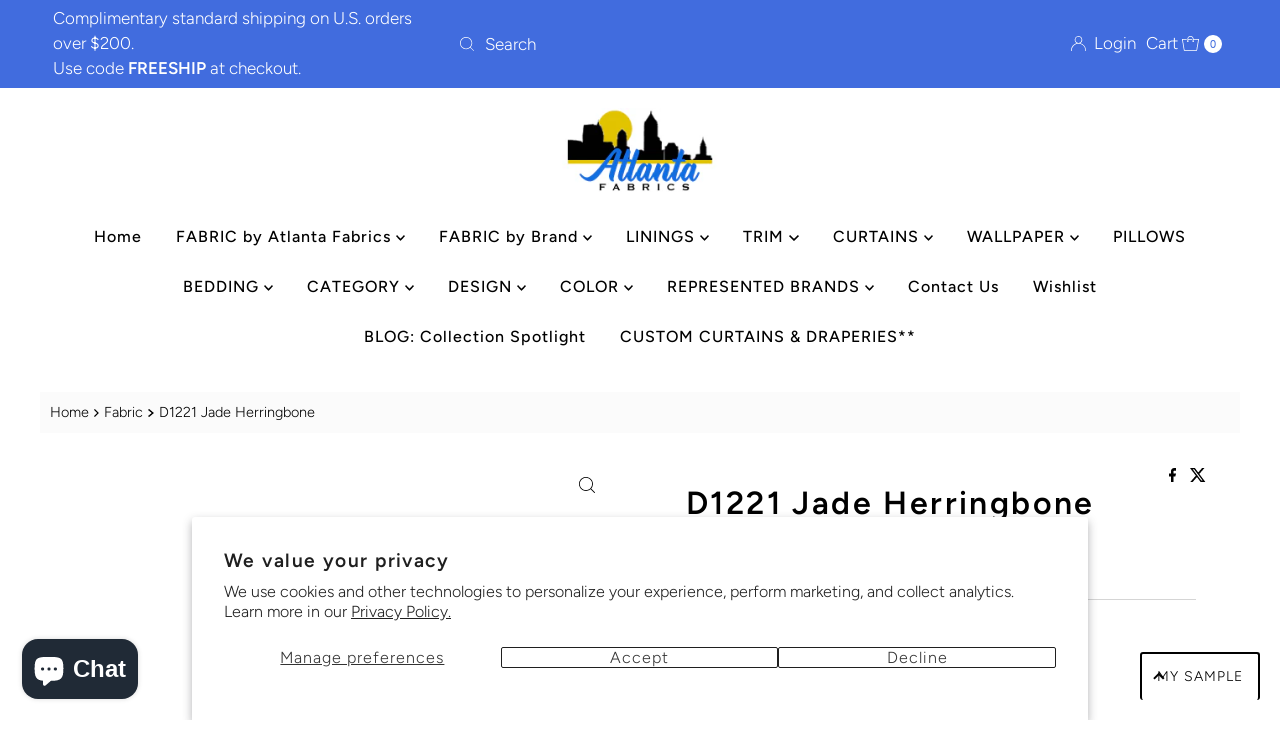

--- FILE ---
content_type: text/html; charset=utf-8
request_url: https://atlantafabrics.com/products/d1221-jade-herringbone
body_size: 65021
content:
<!DOCTYPE html>
<html lang="en" class="no-js" lang="en">
<head>
  <meta charset="utf-8" />
  <meta name="viewport" content="width=device-width, initial-scale=1">

  <!-- Establish early connection to external domains -->
  <link rel="preconnect" href="https://cdn.shopify.com" crossorigin>
  <link rel="preconnect" href="https://fonts.shopify.com" crossorigin>
  <link rel="preconnect" href="https://monorail-edge.shopifysvc.com">
  <link rel="preconnect" href="//ajax.googleapis.com" crossorigin /><!-- Preload onDomain stylesheets and script libraries -->
  <link rel="preload" href="//atlantafabrics.com/cdn/shop/t/12/assets/stylesheet.css?v=133170075421427511791722434943" as="style">
  <link rel="preload" as="font" href="//atlantafabrics.com/cdn/fonts/figtree/figtree_n3.e4cc0323f8b9feb279bf6ced9d868d88ce80289f.woff2" type="font/woff2" crossorigin>
  <link rel="preload" as="font" href="//atlantafabrics.com/cdn/fonts/figtree/figtree_n5.3b6b7df38aa5986536945796e1f947445832047c.woff2" type="font/woff2" crossorigin>
  <link rel="preload" as="font" href="//atlantafabrics.com/cdn/fonts/figtree/figtree_n6.9d1ea52bb49a0a86cfd1b0383d00f83d3fcc14de.woff2" type="font/woff2" crossorigin>
  <link rel="preload" href="//atlantafabrics.com/cdn/shop/t/12/assets/eventemitter3.min.js?v=27939738353326123541722434943" as="script">
  <link rel="preload" href="//atlantafabrics.com/cdn/shop/t/12/assets/theme.js?v=52843385864325101401722434943" as="script">

  <link rel="shortcut icon" href="//atlantafabrics.com/cdn/shop/files/image.png?crop=center&height=32&v=1632866477&width=32" type="image/png" />
  <link rel="canonical" href="https://atlantafabrics.com/products/d1221-jade-herringbone" />

  <title>D1221 Jade Herringbone &ndash; Atlanta Fabrics</title>
  <meta name="description" content="Brand -Charlotte FabricsCollection -Mid Century TexturesWidth -Horizontal Repeat -Vertical Repeat -Content -" />

  
<meta property="og:image" content="http://atlantafabrics.com/cdn/shop/products/d1221-jade-herringbone-atlanta-fabrics.png?v=1741695045">
  <meta property="og:image:secure_url" content="https://atlantafabrics.com/cdn/shop/products/d1221-jade-herringbone-atlanta-fabrics.png?v=1741695045">
  <meta property="og:image:width" content="1000">
  <meta property="og:image:height" content="1000">

<meta property="og:site_name" content="Atlanta Fabrics">



  <meta name="twitter:card" content="summary">


  <meta name="twitter:site" content="@">


  <meta name="twitter:title" content="D1221 Jade Herringbone">
  <meta name="twitter:description" content="Brand -Charlotte FabricsCollection -Mid Century TexturesWidth -Horizontal Repeat -Vertical Repeat -Content -"><meta name="twitter:card" content="Liquid error (snippets/social-meta-tags line 77): invalid url input">
    <meta name="twitter:image" content="Liquid error (snippets/social-meta-tags line 78): invalid url input"><meta name="twitter:image:width" content="480">
  <meta name="twitter:image:height" content="480">


  
 <script type="application/ld+json">
   {
     "@context": "https://schema.org",
     "@type": "Product",
     "id": "d1221-jade-herringbone",
     "url": "https:\/\/atlantafabrics.com\/products\/d1221-jade-herringbone",
     "image": "\/\/atlantafabrics.com\/cdn\/shop\/products\/d1221-jade-herringbone-atlanta-fabrics.png?v=1741695045\u0026width=1000",
     "name": "D1221 Jade Herringbone",
     "brand": {
        "@type": "Brand",
        "name": "Charlotte Fabrics"
      },
     "description": "Brand -Charlotte FabricsCollection -Mid Century TexturesWidth -Horizontal Repeat -Vertical Repeat -Content -","sku": "D1221 Jade Herringbone","offers": [
        
        {
           "@type": "Offer",
           "price" : 63.56,
           "priceCurrency": "USD",
           "availability": "http://schema.org/InStock",
           "priceValidUntil": "2030-01-01",
           "url": "\/products\/d1221-jade-herringbone"
         }
       
     ]
   }
 </script>


  <style data-shopify>
:root {
    --main-family: Figtree, sans-serif;
    --main-weight: 300;
    --main-style: normal;
    --nav-family: Figtree, sans-serif;
    --nav-weight: 500;
    --nav-style: normal;
    --heading-family: Figtree, sans-serif;
    --heading-weight: 600;
    --heading-style: normal;

    --font-size: 16px;
    --h1-size: 32px;
    --h2-size: 28px;
    --h3-size: 24px;
    --nav-size: 16px;

    --announcement-background: #416cde;
    --announcement-text: #ffffff;
    --header-background: #ffffff;
    --header-text: #393939;
    --nav-color: #000000;
    --nav-hover-link-color: #515151;
    --nav-hover-accent-color: #000000;
    --nav-dropdown-text: #000000;
    --nav-dropdown-background: #ffffff;
    --mobile-header-background: #ffffff;
    --mobile-header-text: #393939;
    --background: #ffffff;
    --text-color: #000000;
    --sale-color: #e60000;
    --so-color: #edd509;
    --new-color: #000000;
    --dotted-color: #d5d5d5;
    --secondary-color: #fbfbfb;
    --section-heading-text: #000000;
    --section-heading-primary: #ffffff;
    --section-heading-primary-hover: rgba(0,0,0,0);
    --section-heading-accent: #000000;
    --banner-text: #000000;
    --banner-caption-bg: #ffffff;
    --button-color: #416cde;
    --button-text: #ffffff;
    --button-hover: #808080;
    --secondary-button-color: #d9c12e;
    --secondary-button-text: #ffffff;
    --secondary-button-hover: #000000;
    --direction-color: #000000;
    --direction-background: #ffffff;
    --direction-hover: #ffffff;
    --swatch-color: #000000;
    --swatch-background: #ffffff;
    --swatch-border: #d5d5d5;
    --swatch-selected-color: #ffffff;
    --swatch-selected-background: #000000;
    --swatch-selected-border: #000000;
    --footer-background: #416cde;
    --footer-text: #ffffff;
    --footer-icons: #ffffff;

    --header-border-width: 10%;
    --header-border-weight: 2px;
    --header-border-style: solid;
    --free-shipping-bg: #e1c207;
    --free-shipping-text: #ffffff;
    --keyboard-focus: #747474;
    --focus-border-style: dotted;
    --focus-border-weight: 1px;

    --error-msg-dark: #e81000;
    --error-msg-light: #ffeae8;
    --success-msg-dark: #007f5f;
    --success-msg-light: #e5fff8;

    --select-arrow-bg: url(//atlantafabrics.com/cdn/shop/t/12/assets/select-arrow.png?v=112595941721225094991722434943);
    --icon-border-color: #e6e6e6;
    --product-align: left;

    --color-body-text: var(--text-color);
    --color-body: var(--background);
    --color-bg: var(--background);
    --color-filter-size: 18px;

    --star-active: rgb(0, 0, 0);
    --star-inactive: rgb(204, 204, 204);

    --section-background: #ffffff;
    --section-overlay-color: 0, 0, 0;
    --section-overlay-opacity: 0;
    --section-button-size: 16px;;
    --desktop-section-height: ;
    --mobile-section-height: ;


  }
  @media (max-width: 740px) {
  :root {
    --font-size: calc(16px - (16px * 0.15));
    --nav-size: calc(16px - (16px * 0.15));
    --h1-size: calc(32px - (32px * 0.15));
    --h2-size: calc(28px - (28px * 0.15));
    --h3-size: calc(24px - (24px * 0.15));
    --section-button-size: calc(16px - (16px * 0.15));
  }
}
</style>


  <link rel="stylesheet" href="//atlantafabrics.com/cdn/shop/t/12/assets/stylesheet.css?v=133170075421427511791722434943" type="text/css">

  <style>
  @font-face {
  font-family: Figtree;
  font-weight: 300;
  font-style: normal;
  font-display: swap;
  src: url("//atlantafabrics.com/cdn/fonts/figtree/figtree_n3.e4cc0323f8b9feb279bf6ced9d868d88ce80289f.woff2") format("woff2"),
       url("//atlantafabrics.com/cdn/fonts/figtree/figtree_n3.db79ac3fb83d054d99bd79fccf8e8782b5cf449e.woff") format("woff");
}

  @font-face {
  font-family: Figtree;
  font-weight: 500;
  font-style: normal;
  font-display: swap;
  src: url("//atlantafabrics.com/cdn/fonts/figtree/figtree_n5.3b6b7df38aa5986536945796e1f947445832047c.woff2") format("woff2"),
       url("//atlantafabrics.com/cdn/fonts/figtree/figtree_n5.f26bf6dcae278b0ed902605f6605fa3338e81dab.woff") format("woff");
}

  @font-face {
  font-family: Figtree;
  font-weight: 600;
  font-style: normal;
  font-display: swap;
  src: url("//atlantafabrics.com/cdn/fonts/figtree/figtree_n6.9d1ea52bb49a0a86cfd1b0383d00f83d3fcc14de.woff2") format("woff2"),
       url("//atlantafabrics.com/cdn/fonts/figtree/figtree_n6.f0fcdea525a0e47b2ae4ab645832a8e8a96d31d3.woff") format("woff");
}

  @font-face {
  font-family: Figtree;
  font-weight: 400;
  font-style: normal;
  font-display: swap;
  src: url("//atlantafabrics.com/cdn/fonts/figtree/figtree_n4.3c0838aba1701047e60be6a99a1b0a40ce9b8419.woff2") format("woff2"),
       url("//atlantafabrics.com/cdn/fonts/figtree/figtree_n4.c0575d1db21fc3821f17fd6617d3dee552312137.woff") format("woff");
}

  @font-face {
  font-family: Figtree;
  font-weight: 300;
  font-style: italic;
  font-display: swap;
  src: url("//atlantafabrics.com/cdn/fonts/figtree/figtree_i3.914abbe7a583759f0a18bf02652c9ee1f4bb1c6d.woff2") format("woff2"),
       url("//atlantafabrics.com/cdn/fonts/figtree/figtree_i3.3d7354f07ddb3c61082efcb69896c65d6c00d9fa.woff") format("woff");
}

  @font-face {
  font-family: Figtree;
  font-weight: 400;
  font-style: italic;
  font-display: swap;
  src: url("//atlantafabrics.com/cdn/fonts/figtree/figtree_i4.89f7a4275c064845c304a4cf8a4a586060656db2.woff2") format("woff2"),
       url("//atlantafabrics.com/cdn/fonts/figtree/figtree_i4.6f955aaaafc55a22ffc1f32ecf3756859a5ad3e2.woff") format("woff");
}

  </style>

  <script>window.performance && window.performance.mark && window.performance.mark('shopify.content_for_header.start');</script><meta name="google-site-verification" content="bOJNO0lqIfRjUewLNhIRTSCwB91yBBkBFAMzfeEa5pY">
<meta name="facebook-domain-verification" content="a5upu8du3vjttpn4gvthivt3daff0i">
<meta id="shopify-digital-wallet" name="shopify-digital-wallet" content="/50358649002/digital_wallets/dialog">
<meta name="shopify-checkout-api-token" content="63f1a0fb65db27d1de24d8fdc3385f60">
<meta id="in-context-paypal-metadata" data-shop-id="50358649002" data-venmo-supported="false" data-environment="production" data-locale="en_US" data-paypal-v4="true" data-currency="USD">
<link rel="alternate" type="application/json+oembed" href="https://atlantafabrics.com/products/d1221-jade-herringbone.oembed">
<script async="async" src="/checkouts/internal/preloads.js?locale=en-US"></script>
<link rel="preconnect" href="https://shop.app" crossorigin="anonymous">
<script async="async" src="https://shop.app/checkouts/internal/preloads.js?locale=en-US&shop_id=50358649002" crossorigin="anonymous"></script>
<script id="apple-pay-shop-capabilities" type="application/json">{"shopId":50358649002,"countryCode":"US","currencyCode":"USD","merchantCapabilities":["supports3DS"],"merchantId":"gid:\/\/shopify\/Shop\/50358649002","merchantName":"Atlanta Fabrics","requiredBillingContactFields":["postalAddress","email","phone"],"requiredShippingContactFields":["postalAddress","email","phone"],"shippingType":"shipping","supportedNetworks":["visa","masterCard","amex","discover","elo","jcb"],"total":{"type":"pending","label":"Atlanta Fabrics","amount":"1.00"},"shopifyPaymentsEnabled":true,"supportsSubscriptions":true}</script>
<script id="shopify-features" type="application/json">{"accessToken":"63f1a0fb65db27d1de24d8fdc3385f60","betas":["rich-media-storefront-analytics"],"domain":"atlantafabrics.com","predictiveSearch":true,"shopId":50358649002,"locale":"en"}</script>
<script>var Shopify = Shopify || {};
Shopify.shop = "atlanta-fabrics.myshopify.com";
Shopify.locale = "en";
Shopify.currency = {"active":"USD","rate":"1.0"};
Shopify.country = "US";
Shopify.theme = {"name":"Mr Parker 10 August 1, 2024","id":133998379178,"schema_name":"Mr Parker","schema_version":"10.0.0","theme_store_id":567,"role":"main"};
Shopify.theme.handle = "null";
Shopify.theme.style = {"id":null,"handle":null};
Shopify.cdnHost = "atlantafabrics.com/cdn";
Shopify.routes = Shopify.routes || {};
Shopify.routes.root = "/";</script>
<script type="module">!function(o){(o.Shopify=o.Shopify||{}).modules=!0}(window);</script>
<script>!function(o){function n(){var o=[];function n(){o.push(Array.prototype.slice.apply(arguments))}return n.q=o,n}var t=o.Shopify=o.Shopify||{};t.loadFeatures=n(),t.autoloadFeatures=n()}(window);</script>
<script>
  window.ShopifyPay = window.ShopifyPay || {};
  window.ShopifyPay.apiHost = "shop.app\/pay";
  window.ShopifyPay.redirectState = null;
</script>
<script id="shop-js-analytics" type="application/json">{"pageType":"product"}</script>
<script defer="defer" async type="module" src="//atlantafabrics.com/cdn/shopifycloud/shop-js/modules/v2/client.init-shop-cart-sync_C5BV16lS.en.esm.js"></script>
<script defer="defer" async type="module" src="//atlantafabrics.com/cdn/shopifycloud/shop-js/modules/v2/chunk.common_CygWptCX.esm.js"></script>
<script type="module">
  await import("//atlantafabrics.com/cdn/shopifycloud/shop-js/modules/v2/client.init-shop-cart-sync_C5BV16lS.en.esm.js");
await import("//atlantafabrics.com/cdn/shopifycloud/shop-js/modules/v2/chunk.common_CygWptCX.esm.js");

  window.Shopify.SignInWithShop?.initShopCartSync?.({"fedCMEnabled":true,"windoidEnabled":true});

</script>
<script defer="defer" async type="module" src="//atlantafabrics.com/cdn/shopifycloud/shop-js/modules/v2/client.payment-terms_CZxnsJam.en.esm.js"></script>
<script defer="defer" async type="module" src="//atlantafabrics.com/cdn/shopifycloud/shop-js/modules/v2/chunk.common_CygWptCX.esm.js"></script>
<script defer="defer" async type="module" src="//atlantafabrics.com/cdn/shopifycloud/shop-js/modules/v2/chunk.modal_D71HUcav.esm.js"></script>
<script type="module">
  await import("//atlantafabrics.com/cdn/shopifycloud/shop-js/modules/v2/client.payment-terms_CZxnsJam.en.esm.js");
await import("//atlantafabrics.com/cdn/shopifycloud/shop-js/modules/v2/chunk.common_CygWptCX.esm.js");
await import("//atlantafabrics.com/cdn/shopifycloud/shop-js/modules/v2/chunk.modal_D71HUcav.esm.js");

  
</script>
<script>
  window.Shopify = window.Shopify || {};
  if (!window.Shopify.featureAssets) window.Shopify.featureAssets = {};
  window.Shopify.featureAssets['shop-js'] = {"shop-cart-sync":["modules/v2/client.shop-cart-sync_ZFArdW7E.en.esm.js","modules/v2/chunk.common_CygWptCX.esm.js"],"init-fed-cm":["modules/v2/client.init-fed-cm_CmiC4vf6.en.esm.js","modules/v2/chunk.common_CygWptCX.esm.js"],"shop-button":["modules/v2/client.shop-button_tlx5R9nI.en.esm.js","modules/v2/chunk.common_CygWptCX.esm.js"],"shop-cash-offers":["modules/v2/client.shop-cash-offers_DOA2yAJr.en.esm.js","modules/v2/chunk.common_CygWptCX.esm.js","modules/v2/chunk.modal_D71HUcav.esm.js"],"init-windoid":["modules/v2/client.init-windoid_sURxWdc1.en.esm.js","modules/v2/chunk.common_CygWptCX.esm.js"],"shop-toast-manager":["modules/v2/client.shop-toast-manager_ClPi3nE9.en.esm.js","modules/v2/chunk.common_CygWptCX.esm.js"],"init-shop-email-lookup-coordinator":["modules/v2/client.init-shop-email-lookup-coordinator_B8hsDcYM.en.esm.js","modules/v2/chunk.common_CygWptCX.esm.js"],"init-shop-cart-sync":["modules/v2/client.init-shop-cart-sync_C5BV16lS.en.esm.js","modules/v2/chunk.common_CygWptCX.esm.js"],"avatar":["modules/v2/client.avatar_BTnouDA3.en.esm.js"],"pay-button":["modules/v2/client.pay-button_FdsNuTd3.en.esm.js","modules/v2/chunk.common_CygWptCX.esm.js"],"init-customer-accounts":["modules/v2/client.init-customer-accounts_DxDtT_ad.en.esm.js","modules/v2/client.shop-login-button_C5VAVYt1.en.esm.js","modules/v2/chunk.common_CygWptCX.esm.js","modules/v2/chunk.modal_D71HUcav.esm.js"],"init-shop-for-new-customer-accounts":["modules/v2/client.init-shop-for-new-customer-accounts_ChsxoAhi.en.esm.js","modules/v2/client.shop-login-button_C5VAVYt1.en.esm.js","modules/v2/chunk.common_CygWptCX.esm.js","modules/v2/chunk.modal_D71HUcav.esm.js"],"shop-login-button":["modules/v2/client.shop-login-button_C5VAVYt1.en.esm.js","modules/v2/chunk.common_CygWptCX.esm.js","modules/v2/chunk.modal_D71HUcav.esm.js"],"init-customer-accounts-sign-up":["modules/v2/client.init-customer-accounts-sign-up_CPSyQ0Tj.en.esm.js","modules/v2/client.shop-login-button_C5VAVYt1.en.esm.js","modules/v2/chunk.common_CygWptCX.esm.js","modules/v2/chunk.modal_D71HUcav.esm.js"],"shop-follow-button":["modules/v2/client.shop-follow-button_Cva4Ekp9.en.esm.js","modules/v2/chunk.common_CygWptCX.esm.js","modules/v2/chunk.modal_D71HUcav.esm.js"],"checkout-modal":["modules/v2/client.checkout-modal_BPM8l0SH.en.esm.js","modules/v2/chunk.common_CygWptCX.esm.js","modules/v2/chunk.modal_D71HUcav.esm.js"],"lead-capture":["modules/v2/client.lead-capture_Bi8yE_yS.en.esm.js","modules/v2/chunk.common_CygWptCX.esm.js","modules/v2/chunk.modal_D71HUcav.esm.js"],"shop-login":["modules/v2/client.shop-login_D6lNrXab.en.esm.js","modules/v2/chunk.common_CygWptCX.esm.js","modules/v2/chunk.modal_D71HUcav.esm.js"],"payment-terms":["modules/v2/client.payment-terms_CZxnsJam.en.esm.js","modules/v2/chunk.common_CygWptCX.esm.js","modules/v2/chunk.modal_D71HUcav.esm.js"]};
</script>
<script>(function() {
  var isLoaded = false;
  function asyncLoad() {
    if (isLoaded) return;
    isLoaded = true;
    var urls = ["https:\/\/cdn.builder.io\/js\/shopify\/track.js?apiKey=4bc76ba4a97d476d9b5ada1c9ab6f484\u0026shop=atlanta-fabrics.myshopify.com","https:\/\/zooomyapps.com\/wishlist\/ZooomyOrders.js?shop=atlanta-fabrics.myshopify.com","https:\/\/product-samples.herokuapp.com\/complied\/main.min.js?shop=atlanta-fabrics.myshopify.com","https:\/\/product-samples.herokuapp.com\/complied\/main.min.js?shop=atlanta-fabrics.myshopify.com"];
    for (var i = 0; i < urls.length; i++) {
      var s = document.createElement('script');
      s.type = 'text/javascript';
      s.async = true;
      s.src = urls[i];
      var x = document.getElementsByTagName('script')[0];
      x.parentNode.insertBefore(s, x);
    }
  };
  if(window.attachEvent) {
    window.attachEvent('onload', asyncLoad);
  } else {
    window.addEventListener('load', asyncLoad, false);
  }
})();</script>
<script id="__st">var __st={"a":50358649002,"offset":-18000,"reqid":"ef7192e2-85d0-4b42-a2ae-39041fff1779-1768704087","pageurl":"atlantafabrics.com\/products\/d1221-jade-herringbone","u":"2a8a78a0df27","p":"product","rtyp":"product","rid":6117206851754};</script>
<script>window.ShopifyPaypalV4VisibilityTracking = true;</script>
<script id="captcha-bootstrap">!function(){'use strict';const t='contact',e='account',n='new_comment',o=[[t,t],['blogs',n],['comments',n],[t,'customer']],c=[[e,'customer_login'],[e,'guest_login'],[e,'recover_customer_password'],[e,'create_customer']],r=t=>t.map((([t,e])=>`form[action*='/${t}']:not([data-nocaptcha='true']) input[name='form_type'][value='${e}']`)).join(','),a=t=>()=>t?[...document.querySelectorAll(t)].map((t=>t.form)):[];function s(){const t=[...o],e=r(t);return a(e)}const i='password',u='form_key',d=['recaptcha-v3-token','g-recaptcha-response','h-captcha-response',i],f=()=>{try{return window.sessionStorage}catch{return}},m='__shopify_v',_=t=>t.elements[u];function p(t,e,n=!1){try{const o=window.sessionStorage,c=JSON.parse(o.getItem(e)),{data:r}=function(t){const{data:e,action:n}=t;return t[m]||n?{data:e,action:n}:{data:t,action:n}}(c);for(const[e,n]of Object.entries(r))t.elements[e]&&(t.elements[e].value=n);n&&o.removeItem(e)}catch(o){console.error('form repopulation failed',{error:o})}}const l='form_type',E='cptcha';function T(t){t.dataset[E]=!0}const w=window,h=w.document,L='Shopify',v='ce_forms',y='captcha';let A=!1;((t,e)=>{const n=(g='f06e6c50-85a8-45c8-87d0-21a2b65856fe',I='https://cdn.shopify.com/shopifycloud/storefront-forms-hcaptcha/ce_storefront_forms_captcha_hcaptcha.v1.5.2.iife.js',D={infoText:'Protected by hCaptcha',privacyText:'Privacy',termsText:'Terms'},(t,e,n)=>{const o=w[L][v],c=o.bindForm;if(c)return c(t,g,e,D).then(n);var r;o.q.push([[t,g,e,D],n]),r=I,A||(h.body.append(Object.assign(h.createElement('script'),{id:'captcha-provider',async:!0,src:r})),A=!0)});var g,I,D;w[L]=w[L]||{},w[L][v]=w[L][v]||{},w[L][v].q=[],w[L][y]=w[L][y]||{},w[L][y].protect=function(t,e){n(t,void 0,e),T(t)},Object.freeze(w[L][y]),function(t,e,n,w,h,L){const[v,y,A,g]=function(t,e,n){const i=e?o:[],u=t?c:[],d=[...i,...u],f=r(d),m=r(i),_=r(d.filter((([t,e])=>n.includes(e))));return[a(f),a(m),a(_),s()]}(w,h,L),I=t=>{const e=t.target;return e instanceof HTMLFormElement?e:e&&e.form},D=t=>v().includes(t);t.addEventListener('submit',(t=>{const e=I(t);if(!e)return;const n=D(e)&&!e.dataset.hcaptchaBound&&!e.dataset.recaptchaBound,o=_(e),c=g().includes(e)&&(!o||!o.value);(n||c)&&t.preventDefault(),c&&!n&&(function(t){try{if(!f())return;!function(t){const e=f();if(!e)return;const n=_(t);if(!n)return;const o=n.value;o&&e.removeItem(o)}(t);const e=Array.from(Array(32),(()=>Math.random().toString(36)[2])).join('');!function(t,e){_(t)||t.append(Object.assign(document.createElement('input'),{type:'hidden',name:u})),t.elements[u].value=e}(t,e),function(t,e){const n=f();if(!n)return;const o=[...t.querySelectorAll(`input[type='${i}']`)].map((({name:t})=>t)),c=[...d,...o],r={};for(const[a,s]of new FormData(t).entries())c.includes(a)||(r[a]=s);n.setItem(e,JSON.stringify({[m]:1,action:t.action,data:r}))}(t,e)}catch(e){console.error('failed to persist form',e)}}(e),e.submit())}));const S=(t,e)=>{t&&!t.dataset[E]&&(n(t,e.some((e=>e===t))),T(t))};for(const o of['focusin','change'])t.addEventListener(o,(t=>{const e=I(t);D(e)&&S(e,y())}));const B=e.get('form_key'),M=e.get(l),P=B&&M;t.addEventListener('DOMContentLoaded',(()=>{const t=y();if(P)for(const e of t)e.elements[l].value===M&&p(e,B);[...new Set([...A(),...v().filter((t=>'true'===t.dataset.shopifyCaptcha))])].forEach((e=>S(e,t)))}))}(h,new URLSearchParams(w.location.search),n,t,e,['guest_login'])})(!0,!0)}();</script>
<script integrity="sha256-4kQ18oKyAcykRKYeNunJcIwy7WH5gtpwJnB7kiuLZ1E=" data-source-attribution="shopify.loadfeatures" defer="defer" src="//atlantafabrics.com/cdn/shopifycloud/storefront/assets/storefront/load_feature-a0a9edcb.js" crossorigin="anonymous"></script>
<script crossorigin="anonymous" defer="defer" src="//atlantafabrics.com/cdn/shopifycloud/storefront/assets/shopify_pay/storefront-65b4c6d7.js?v=20250812"></script>
<script data-source-attribution="shopify.dynamic_checkout.dynamic.init">var Shopify=Shopify||{};Shopify.PaymentButton=Shopify.PaymentButton||{isStorefrontPortableWallets:!0,init:function(){window.Shopify.PaymentButton.init=function(){};var t=document.createElement("script");t.src="https://atlantafabrics.com/cdn/shopifycloud/portable-wallets/latest/portable-wallets.en.js",t.type="module",document.head.appendChild(t)}};
</script>
<script data-source-attribution="shopify.dynamic_checkout.buyer_consent">
  function portableWalletsHideBuyerConsent(e){var t=document.getElementById("shopify-buyer-consent"),n=document.getElementById("shopify-subscription-policy-button");t&&n&&(t.classList.add("hidden"),t.setAttribute("aria-hidden","true"),n.removeEventListener("click",e))}function portableWalletsShowBuyerConsent(e){var t=document.getElementById("shopify-buyer-consent"),n=document.getElementById("shopify-subscription-policy-button");t&&n&&(t.classList.remove("hidden"),t.removeAttribute("aria-hidden"),n.addEventListener("click",e))}window.Shopify?.PaymentButton&&(window.Shopify.PaymentButton.hideBuyerConsent=portableWalletsHideBuyerConsent,window.Shopify.PaymentButton.showBuyerConsent=portableWalletsShowBuyerConsent);
</script>
<script data-source-attribution="shopify.dynamic_checkout.cart.bootstrap">document.addEventListener("DOMContentLoaded",(function(){function t(){return document.querySelector("shopify-accelerated-checkout-cart, shopify-accelerated-checkout")}if(t())Shopify.PaymentButton.init();else{new MutationObserver((function(e,n){t()&&(Shopify.PaymentButton.init(),n.disconnect())})).observe(document.body,{childList:!0,subtree:!0})}}));
</script>
<script id='scb4127' type='text/javascript' async='' src='https://atlantafabrics.com/cdn/shopifycloud/privacy-banner/storefront-banner.js'></script><link id="shopify-accelerated-checkout-styles" rel="stylesheet" media="screen" href="https://atlantafabrics.com/cdn/shopifycloud/portable-wallets/latest/accelerated-checkout-backwards-compat.css" crossorigin="anonymous">
<style id="shopify-accelerated-checkout-cart">
        #shopify-buyer-consent {
  margin-top: 1em;
  display: inline-block;
  width: 100%;
}

#shopify-buyer-consent.hidden {
  display: none;
}

#shopify-subscription-policy-button {
  background: none;
  border: none;
  padding: 0;
  text-decoration: underline;
  font-size: inherit;
  cursor: pointer;
}

#shopify-subscription-policy-button::before {
  box-shadow: none;
}

      </style>

<script>window.performance && window.performance.mark && window.performance.mark('shopify.content_for_header.end');</script>

  <!--CPC-->
  <script src='https://cdn-assets.custompricecalculator.com/shopify/calculator.js'></script>
<!-- BEGIN app block: shopify://apps/yotpo-product-reviews/blocks/settings/eb7dfd7d-db44-4334-bc49-c893b51b36cf -->


  <script type="text/javascript" src="https://cdn-widgetsrepository.yotpo.com/v1/loader/evwKkQ0Yji3rS1SU0UIO3UR5sHpXsTc1zvBQoF3K?languageCode=en" async></script>



  
<!-- END app block --><!-- BEGIN app block: shopify://apps/seo-manager-venntov/blocks/seomanager/c54c366f-d4bb-4d52-8d2f-dd61ce8e7e12 --><!-- BEGIN app snippet: SEOManager4 -->
<meta name='seomanager' content='4.0.5' /> 


<script>
	function sm_htmldecode(str) {
		var txt = document.createElement('textarea');
		txt.innerHTML = str;
		return txt.value;
	}

	var venntov_title = sm_htmldecode("Charlotte Fabrics D1221 Jade Herringbone Fabric | Atlanta Fabrics");
	var venntov_description = sm_htmldecode("Shop Charlotte Fabrics D1221 Jade Herringbone Fabric for $63.56 per yard at Atlanta Fabrics. Famous Brands and the Hottest Trends.");
	
	if (venntov_title != '') {
		document.title = venntov_title;	
	}
	else {
		document.title = "D1221 Jade Herringbone";	
	}

	if (document.querySelector('meta[name="description"]') == null) {
		var venntov_desc = document.createElement('meta');
		venntov_desc.name = "description";
		venntov_desc.content = venntov_description;
		var venntov_head = document.head;
		venntov_head.appendChild(venntov_desc);
	} else {
		document.querySelector('meta[name="description"]').setAttribute("content", venntov_description);
	}
</script>

<script>
	var venntov_robotVals = "index, follow, max-image-preview:large, max-snippet:-1, max-video-preview:-1";
	if (venntov_robotVals !== "") {
		document.querySelectorAll("[name='robots']").forEach(e => e.remove());
		var venntov_robotMeta = document.createElement('meta');
		venntov_robotMeta.name = "robots";
		venntov_robotMeta.content = venntov_robotVals;
		var venntov_head = document.head;
		venntov_head.appendChild(venntov_robotMeta);
	}
</script>

<script>
	var venntov_googleVals = "";
	if (venntov_googleVals !== "") {
		document.querySelectorAll("[name='google']").forEach(e => e.remove());
		var venntov_googleMeta = document.createElement('meta');
		venntov_googleMeta.name = "google";
		venntov_googleMeta.content = venntov_googleVals;
		var venntov_head = document.head;
		venntov_head.appendChild(venntov_googleMeta);
	}
	</script>
	<!-- JSON-LD support -->
			<script type="application/ld+json">
			{
				"@context": "https://schema.org",
				"@id": "https://atlantafabrics.com/products/d1221-jade-herringbone",
				"@type": "Product","sku": "D1221 Jade Herringbone","mpn": "D1221 Jade Herringbone","brand": {
					"@type": "Brand",
					"name": "Charlotte Fabrics"
				},
				"description": "Brand -Charlotte FabricsCollection -Mid Century TexturesWidth -Horizontal Repeat -Vertical Repeat -Content -",
				"url": "https://atlantafabrics.com/products/d1221-jade-herringbone",
				"name": "D1221 Jade Herringbone","image": "https://atlantafabrics.com/cdn/shop/products/d1221-jade-herringbone-atlanta-fabrics.png?v=1741695045&width=1024","offers": [{
							"@type": "Offer",
							"availability": "https://schema.org/InStock",
							"itemCondition": "https://schema.org/NewCondition",
							"priceCurrency": "USD",
							"price": "63.56",
							"priceValidUntil": "2027-01-17",
							"url": "https://atlantafabrics.com/products/d1221-jade-herringbone?variant=37730045919402",
							"checkoutPageURLTemplate": "https://atlantafabrics.com/cart/add?id=37730045919402&quantity=1",
								"image": "https://atlantafabrics.com/cdn/shop/products/d1221-jade-herringbone-atlanta-fabrics.png?v=1741695045&width=1024",
							"mpn": "D1221 Jade Herringbone",
								"sku": "D1221 Jade Herringbone",
							"seller": {
								"@type": "Organization",
								"name": "Atlanta Fabrics"
							}
						}]}
			</script>
<script type="application/ld+json">
				{
					"@context": "http://schema.org",
					"@type": "BreadcrumbList",
					"name": "Breadcrumbs",
					"itemListElement": [{
							"@type": "ListItem",
							"position": 1,
							"name": "D1221 Jade Herringbone",
							"item": "https://atlantafabrics.com/products/d1221-jade-herringbone"
						}]
				}
				</script>
<!-- 524F4D20383A3331 --><!-- END app snippet -->

<!-- END app block --><script src="https://cdn.shopify.com/extensions/019b92df-1966-750c-943d-a8ced4b05ac2/option-cli3-369/assets/gpomain.js" type="text/javascript" defer="defer"></script>
<script src="https://cdn.shopify.com/extensions/7bc9bb47-adfa-4267-963e-cadee5096caf/inbox-1252/assets/inbox-chat-loader.js" type="text/javascript" defer="defer"></script>
<link href="https://monorail-edge.shopifysvc.com" rel="dns-prefetch">
<script>(function(){if ("sendBeacon" in navigator && "performance" in window) {try {var session_token_from_headers = performance.getEntriesByType('navigation')[0].serverTiming.find(x => x.name == '_s').description;} catch {var session_token_from_headers = undefined;}var session_cookie_matches = document.cookie.match(/_shopify_s=([^;]*)/);var session_token_from_cookie = session_cookie_matches && session_cookie_matches.length === 2 ? session_cookie_matches[1] : "";var session_token = session_token_from_headers || session_token_from_cookie || "";function handle_abandonment_event(e) {var entries = performance.getEntries().filter(function(entry) {return /monorail-edge.shopifysvc.com/.test(entry.name);});if (!window.abandonment_tracked && entries.length === 0) {window.abandonment_tracked = true;var currentMs = Date.now();var navigation_start = performance.timing.navigationStart;var payload = {shop_id: 50358649002,url: window.location.href,navigation_start,duration: currentMs - navigation_start,session_token,page_type: "product"};window.navigator.sendBeacon("https://monorail-edge.shopifysvc.com/v1/produce", JSON.stringify({schema_id: "online_store_buyer_site_abandonment/1.1",payload: payload,metadata: {event_created_at_ms: currentMs,event_sent_at_ms: currentMs}}));}}window.addEventListener('pagehide', handle_abandonment_event);}}());</script>
<script id="web-pixels-manager-setup">(function e(e,d,r,n,o){if(void 0===o&&(o={}),!Boolean(null===(a=null===(i=window.Shopify)||void 0===i?void 0:i.analytics)||void 0===a?void 0:a.replayQueue)){var i,a;window.Shopify=window.Shopify||{};var t=window.Shopify;t.analytics=t.analytics||{};var s=t.analytics;s.replayQueue=[],s.publish=function(e,d,r){return s.replayQueue.push([e,d,r]),!0};try{self.performance.mark("wpm:start")}catch(e){}var l=function(){var e={modern:/Edge?\/(1{2}[4-9]|1[2-9]\d|[2-9]\d{2}|\d{4,})\.\d+(\.\d+|)|Firefox\/(1{2}[4-9]|1[2-9]\d|[2-9]\d{2}|\d{4,})\.\d+(\.\d+|)|Chrom(ium|e)\/(9{2}|\d{3,})\.\d+(\.\d+|)|(Maci|X1{2}).+ Version\/(15\.\d+|(1[6-9]|[2-9]\d|\d{3,})\.\d+)([,.]\d+|)( \(\w+\)|)( Mobile\/\w+|) Safari\/|Chrome.+OPR\/(9{2}|\d{3,})\.\d+\.\d+|(CPU[ +]OS|iPhone[ +]OS|CPU[ +]iPhone|CPU IPhone OS|CPU iPad OS)[ +]+(15[._]\d+|(1[6-9]|[2-9]\d|\d{3,})[._]\d+)([._]\d+|)|Android:?[ /-](13[3-9]|1[4-9]\d|[2-9]\d{2}|\d{4,})(\.\d+|)(\.\d+|)|Android.+Firefox\/(13[5-9]|1[4-9]\d|[2-9]\d{2}|\d{4,})\.\d+(\.\d+|)|Android.+Chrom(ium|e)\/(13[3-9]|1[4-9]\d|[2-9]\d{2}|\d{4,})\.\d+(\.\d+|)|SamsungBrowser\/([2-9]\d|\d{3,})\.\d+/,legacy:/Edge?\/(1[6-9]|[2-9]\d|\d{3,})\.\d+(\.\d+|)|Firefox\/(5[4-9]|[6-9]\d|\d{3,})\.\d+(\.\d+|)|Chrom(ium|e)\/(5[1-9]|[6-9]\d|\d{3,})\.\d+(\.\d+|)([\d.]+$|.*Safari\/(?![\d.]+ Edge\/[\d.]+$))|(Maci|X1{2}).+ Version\/(10\.\d+|(1[1-9]|[2-9]\d|\d{3,})\.\d+)([,.]\d+|)( \(\w+\)|)( Mobile\/\w+|) Safari\/|Chrome.+OPR\/(3[89]|[4-9]\d|\d{3,})\.\d+\.\d+|(CPU[ +]OS|iPhone[ +]OS|CPU[ +]iPhone|CPU IPhone OS|CPU iPad OS)[ +]+(10[._]\d+|(1[1-9]|[2-9]\d|\d{3,})[._]\d+)([._]\d+|)|Android:?[ /-](13[3-9]|1[4-9]\d|[2-9]\d{2}|\d{4,})(\.\d+|)(\.\d+|)|Mobile Safari.+OPR\/([89]\d|\d{3,})\.\d+\.\d+|Android.+Firefox\/(13[5-9]|1[4-9]\d|[2-9]\d{2}|\d{4,})\.\d+(\.\d+|)|Android.+Chrom(ium|e)\/(13[3-9]|1[4-9]\d|[2-9]\d{2}|\d{4,})\.\d+(\.\d+|)|Android.+(UC? ?Browser|UCWEB|U3)[ /]?(15\.([5-9]|\d{2,})|(1[6-9]|[2-9]\d|\d{3,})\.\d+)\.\d+|SamsungBrowser\/(5\.\d+|([6-9]|\d{2,})\.\d+)|Android.+MQ{2}Browser\/(14(\.(9|\d{2,})|)|(1[5-9]|[2-9]\d|\d{3,})(\.\d+|))(\.\d+|)|K[Aa][Ii]OS\/(3\.\d+|([4-9]|\d{2,})\.\d+)(\.\d+|)/},d=e.modern,r=e.legacy,n=navigator.userAgent;return n.match(d)?"modern":n.match(r)?"legacy":"unknown"}(),u="modern"===l?"modern":"legacy",c=(null!=n?n:{modern:"",legacy:""})[u],f=function(e){return[e.baseUrl,"/wpm","/b",e.hashVersion,"modern"===e.buildTarget?"m":"l",".js"].join("")}({baseUrl:d,hashVersion:r,buildTarget:u}),m=function(e){var d=e.version,r=e.bundleTarget,n=e.surface,o=e.pageUrl,i=e.monorailEndpoint;return{emit:function(e){var a=e.status,t=e.errorMsg,s=(new Date).getTime(),l=JSON.stringify({metadata:{event_sent_at_ms:s},events:[{schema_id:"web_pixels_manager_load/3.1",payload:{version:d,bundle_target:r,page_url:o,status:a,surface:n,error_msg:t},metadata:{event_created_at_ms:s}}]});if(!i)return console&&console.warn&&console.warn("[Web Pixels Manager] No Monorail endpoint provided, skipping logging."),!1;try{return self.navigator.sendBeacon.bind(self.navigator)(i,l)}catch(e){}var u=new XMLHttpRequest;try{return u.open("POST",i,!0),u.setRequestHeader("Content-Type","text/plain"),u.send(l),!0}catch(e){return console&&console.warn&&console.warn("[Web Pixels Manager] Got an unhandled error while logging to Monorail."),!1}}}}({version:r,bundleTarget:l,surface:e.surface,pageUrl:self.location.href,monorailEndpoint:e.monorailEndpoint});try{o.browserTarget=l,function(e){var d=e.src,r=e.async,n=void 0===r||r,o=e.onload,i=e.onerror,a=e.sri,t=e.scriptDataAttributes,s=void 0===t?{}:t,l=document.createElement("script"),u=document.querySelector("head"),c=document.querySelector("body");if(l.async=n,l.src=d,a&&(l.integrity=a,l.crossOrigin="anonymous"),s)for(var f in s)if(Object.prototype.hasOwnProperty.call(s,f))try{l.dataset[f]=s[f]}catch(e){}if(o&&l.addEventListener("load",o),i&&l.addEventListener("error",i),u)u.appendChild(l);else{if(!c)throw new Error("Did not find a head or body element to append the script");c.appendChild(l)}}({src:f,async:!0,onload:function(){if(!function(){var e,d;return Boolean(null===(d=null===(e=window.Shopify)||void 0===e?void 0:e.analytics)||void 0===d?void 0:d.initialized)}()){var d=window.webPixelsManager.init(e)||void 0;if(d){var r=window.Shopify.analytics;r.replayQueue.forEach((function(e){var r=e[0],n=e[1],o=e[2];d.publishCustomEvent(r,n,o)})),r.replayQueue=[],r.publish=d.publishCustomEvent,r.visitor=d.visitor,r.initialized=!0}}},onerror:function(){return m.emit({status:"failed",errorMsg:"".concat(f," has failed to load")})},sri:function(e){var d=/^sha384-[A-Za-z0-9+/=]+$/;return"string"==typeof e&&d.test(e)}(c)?c:"",scriptDataAttributes:o}),m.emit({status:"loading"})}catch(e){m.emit({status:"failed",errorMsg:(null==e?void 0:e.message)||"Unknown error"})}}})({shopId: 50358649002,storefrontBaseUrl: "https://atlantafabrics.com",extensionsBaseUrl: "https://extensions.shopifycdn.com/cdn/shopifycloud/web-pixels-manager",monorailEndpoint: "https://monorail-edge.shopifysvc.com/unstable/produce_batch",surface: "storefront-renderer",enabledBetaFlags: ["2dca8a86"],webPixelsConfigList: [{"id":"367952042","configuration":"{\"config\":\"{\\\"pixel_id\\\":\\\"G-K01BZKVGE4\\\",\\\"target_country\\\":\\\"US\\\",\\\"gtag_events\\\":[{\\\"type\\\":\\\"search\\\",\\\"action_label\\\":[\\\"G-K01BZKVGE4\\\",\\\"AW-311307168\\\/IgVRCJjHqvICEKDXuJQB\\\"]},{\\\"type\\\":\\\"begin_checkout\\\",\\\"action_label\\\":[\\\"G-K01BZKVGE4\\\",\\\"AW-311307168\\\/VwksCJ3GqvICEKDXuJQB\\\"]},{\\\"type\\\":\\\"view_item\\\",\\\"action_label\\\":[\\\"G-K01BZKVGE4\\\",\\\"AW-311307168\\\/aBENCJfGqvICEKDXuJQB\\\",\\\"MC-GPNP1H5P9D\\\"]},{\\\"type\\\":\\\"purchase\\\",\\\"action_label\\\":[\\\"G-K01BZKVGE4\\\",\\\"AW-311307168\\\/HtILCJTGqvICEKDXuJQB\\\",\\\"MC-GPNP1H5P9D\\\"]},{\\\"type\\\":\\\"page_view\\\",\\\"action_label\\\":[\\\"G-K01BZKVGE4\\\",\\\"AW-311307168\\\/3OVmCJHGqvICEKDXuJQB\\\",\\\"MC-GPNP1H5P9D\\\"]},{\\\"type\\\":\\\"add_payment_info\\\",\\\"action_label\\\":[\\\"G-K01BZKVGE4\\\",\\\"AW-311307168\\\/urEACJvHqvICEKDXuJQB\\\"]},{\\\"type\\\":\\\"add_to_cart\\\",\\\"action_label\\\":[\\\"G-K01BZKVGE4\\\",\\\"AW-311307168\\\/CedgCJrGqvICEKDXuJQB\\\"]}],\\\"enable_monitoring_mode\\\":false}\"}","eventPayloadVersion":"v1","runtimeContext":"OPEN","scriptVersion":"b2a88bafab3e21179ed38636efcd8a93","type":"APP","apiClientId":1780363,"privacyPurposes":[],"dataSharingAdjustments":{"protectedCustomerApprovalScopes":["read_customer_address","read_customer_email","read_customer_name","read_customer_personal_data","read_customer_phone"]}},{"id":"107610282","configuration":"{\"pixel_id\":\"295326353038798\",\"pixel_type\":\"facebook_pixel\",\"metaapp_system_user_token\":\"-\"}","eventPayloadVersion":"v1","runtimeContext":"OPEN","scriptVersion":"ca16bc87fe92b6042fbaa3acc2fbdaa6","type":"APP","apiClientId":2329312,"privacyPurposes":["ANALYTICS","MARKETING","SALE_OF_DATA"],"dataSharingAdjustments":{"protectedCustomerApprovalScopes":["read_customer_address","read_customer_email","read_customer_name","read_customer_personal_data","read_customer_phone"]}},{"id":"50036906","configuration":"{\"tagID\":\"2612391595778\"}","eventPayloadVersion":"v1","runtimeContext":"STRICT","scriptVersion":"18031546ee651571ed29edbe71a3550b","type":"APP","apiClientId":3009811,"privacyPurposes":["ANALYTICS","MARKETING","SALE_OF_DATA"],"dataSharingAdjustments":{"protectedCustomerApprovalScopes":["read_customer_address","read_customer_email","read_customer_name","read_customer_personal_data","read_customer_phone"]}},{"id":"shopify-app-pixel","configuration":"{}","eventPayloadVersion":"v1","runtimeContext":"STRICT","scriptVersion":"0450","apiClientId":"shopify-pixel","type":"APP","privacyPurposes":["ANALYTICS","MARKETING"]},{"id":"shopify-custom-pixel","eventPayloadVersion":"v1","runtimeContext":"LAX","scriptVersion":"0450","apiClientId":"shopify-pixel","type":"CUSTOM","privacyPurposes":["ANALYTICS","MARKETING"]}],isMerchantRequest: false,initData: {"shop":{"name":"Atlanta Fabrics","paymentSettings":{"currencyCode":"USD"},"myshopifyDomain":"atlanta-fabrics.myshopify.com","countryCode":"US","storefrontUrl":"https:\/\/atlantafabrics.com"},"customer":null,"cart":null,"checkout":null,"productVariants":[{"price":{"amount":63.56,"currencyCode":"USD"},"product":{"title":"D1221 Jade Herringbone","vendor":"Charlotte Fabrics","id":"6117206851754","untranslatedTitle":"D1221 Jade Herringbone","url":"\/products\/d1221-jade-herringbone","type":"Fabric"},"id":"37730045919402","image":{"src":"\/\/atlantafabrics.com\/cdn\/shop\/products\/d1221-jade-herringbone-atlanta-fabrics.png?v=1741695045"},"sku":"D1221 Jade Herringbone","title":"Default Title","untranslatedTitle":"Default Title"}],"purchasingCompany":null},},"https://atlantafabrics.com/cdn","fcfee988w5aeb613cpc8e4bc33m6693e112",{"modern":"","legacy":""},{"shopId":"50358649002","storefrontBaseUrl":"https:\/\/atlantafabrics.com","extensionBaseUrl":"https:\/\/extensions.shopifycdn.com\/cdn\/shopifycloud\/web-pixels-manager","surface":"storefront-renderer","enabledBetaFlags":"[\"2dca8a86\"]","isMerchantRequest":"false","hashVersion":"fcfee988w5aeb613cpc8e4bc33m6693e112","publish":"custom","events":"[[\"page_viewed\",{}],[\"product_viewed\",{\"productVariant\":{\"price\":{\"amount\":63.56,\"currencyCode\":\"USD\"},\"product\":{\"title\":\"D1221 Jade Herringbone\",\"vendor\":\"Charlotte Fabrics\",\"id\":\"6117206851754\",\"untranslatedTitle\":\"D1221 Jade Herringbone\",\"url\":\"\/products\/d1221-jade-herringbone\",\"type\":\"Fabric\"},\"id\":\"37730045919402\",\"image\":{\"src\":\"\/\/atlantafabrics.com\/cdn\/shop\/products\/d1221-jade-herringbone-atlanta-fabrics.png?v=1741695045\"},\"sku\":\"D1221 Jade Herringbone\",\"title\":\"Default Title\",\"untranslatedTitle\":\"Default Title\"}}]]"});</script><script>
  window.ShopifyAnalytics = window.ShopifyAnalytics || {};
  window.ShopifyAnalytics.meta = window.ShopifyAnalytics.meta || {};
  window.ShopifyAnalytics.meta.currency = 'USD';
  var meta = {"product":{"id":6117206851754,"gid":"gid:\/\/shopify\/Product\/6117206851754","vendor":"Charlotte Fabrics","type":"Fabric","handle":"d1221-jade-herringbone","variants":[{"id":37730045919402,"price":6356,"name":"D1221 Jade Herringbone","public_title":null,"sku":"D1221 Jade Herringbone"}],"remote":false},"page":{"pageType":"product","resourceType":"product","resourceId":6117206851754,"requestId":"ef7192e2-85d0-4b42-a2ae-39041fff1779-1768704087"}};
  for (var attr in meta) {
    window.ShopifyAnalytics.meta[attr] = meta[attr];
  }
</script>
<script class="analytics">
  (function () {
    var customDocumentWrite = function(content) {
      var jquery = null;

      if (window.jQuery) {
        jquery = window.jQuery;
      } else if (window.Checkout && window.Checkout.$) {
        jquery = window.Checkout.$;
      }

      if (jquery) {
        jquery('body').append(content);
      }
    };

    var hasLoggedConversion = function(token) {
      if (token) {
        return document.cookie.indexOf('loggedConversion=' + token) !== -1;
      }
      return false;
    }

    var setCookieIfConversion = function(token) {
      if (token) {
        var twoMonthsFromNow = new Date(Date.now());
        twoMonthsFromNow.setMonth(twoMonthsFromNow.getMonth() + 2);

        document.cookie = 'loggedConversion=' + token + '; expires=' + twoMonthsFromNow;
      }
    }

    var trekkie = window.ShopifyAnalytics.lib = window.trekkie = window.trekkie || [];
    if (trekkie.integrations) {
      return;
    }
    trekkie.methods = [
      'identify',
      'page',
      'ready',
      'track',
      'trackForm',
      'trackLink'
    ];
    trekkie.factory = function(method) {
      return function() {
        var args = Array.prototype.slice.call(arguments);
        args.unshift(method);
        trekkie.push(args);
        return trekkie;
      };
    };
    for (var i = 0; i < trekkie.methods.length; i++) {
      var key = trekkie.methods[i];
      trekkie[key] = trekkie.factory(key);
    }
    trekkie.load = function(config) {
      trekkie.config = config || {};
      trekkie.config.initialDocumentCookie = document.cookie;
      var first = document.getElementsByTagName('script')[0];
      var script = document.createElement('script');
      script.type = 'text/javascript';
      script.onerror = function(e) {
        var scriptFallback = document.createElement('script');
        scriptFallback.type = 'text/javascript';
        scriptFallback.onerror = function(error) {
                var Monorail = {
      produce: function produce(monorailDomain, schemaId, payload) {
        var currentMs = new Date().getTime();
        var event = {
          schema_id: schemaId,
          payload: payload,
          metadata: {
            event_created_at_ms: currentMs,
            event_sent_at_ms: currentMs
          }
        };
        return Monorail.sendRequest("https://" + monorailDomain + "/v1/produce", JSON.stringify(event));
      },
      sendRequest: function sendRequest(endpointUrl, payload) {
        // Try the sendBeacon API
        if (window && window.navigator && typeof window.navigator.sendBeacon === 'function' && typeof window.Blob === 'function' && !Monorail.isIos12()) {
          var blobData = new window.Blob([payload], {
            type: 'text/plain'
          });

          if (window.navigator.sendBeacon(endpointUrl, blobData)) {
            return true;
          } // sendBeacon was not successful

        } // XHR beacon

        var xhr = new XMLHttpRequest();

        try {
          xhr.open('POST', endpointUrl);
          xhr.setRequestHeader('Content-Type', 'text/plain');
          xhr.send(payload);
        } catch (e) {
          console.log(e);
        }

        return false;
      },
      isIos12: function isIos12() {
        return window.navigator.userAgent.lastIndexOf('iPhone; CPU iPhone OS 12_') !== -1 || window.navigator.userAgent.lastIndexOf('iPad; CPU OS 12_') !== -1;
      }
    };
    Monorail.produce('monorail-edge.shopifysvc.com',
      'trekkie_storefront_load_errors/1.1',
      {shop_id: 50358649002,
      theme_id: 133998379178,
      app_name: "storefront",
      context_url: window.location.href,
      source_url: "//atlantafabrics.com/cdn/s/trekkie.storefront.cd680fe47e6c39ca5d5df5f0a32d569bc48c0f27.min.js"});

        };
        scriptFallback.async = true;
        scriptFallback.src = '//atlantafabrics.com/cdn/s/trekkie.storefront.cd680fe47e6c39ca5d5df5f0a32d569bc48c0f27.min.js';
        first.parentNode.insertBefore(scriptFallback, first);
      };
      script.async = true;
      script.src = '//atlantafabrics.com/cdn/s/trekkie.storefront.cd680fe47e6c39ca5d5df5f0a32d569bc48c0f27.min.js';
      first.parentNode.insertBefore(script, first);
    };
    trekkie.load(
      {"Trekkie":{"appName":"storefront","development":false,"defaultAttributes":{"shopId":50358649002,"isMerchantRequest":null,"themeId":133998379178,"themeCityHash":"12671506170830027391","contentLanguage":"en","currency":"USD","eventMetadataId":"2ef4fd6d-f44c-46f0-9e7c-2f867ab1d4ba"},"isServerSideCookieWritingEnabled":true,"monorailRegion":"shop_domain","enabledBetaFlags":["65f19447"]},"Session Attribution":{},"S2S":{"facebookCapiEnabled":true,"source":"trekkie-storefront-renderer","apiClientId":580111}}
    );

    var loaded = false;
    trekkie.ready(function() {
      if (loaded) return;
      loaded = true;

      window.ShopifyAnalytics.lib = window.trekkie;

      var originalDocumentWrite = document.write;
      document.write = customDocumentWrite;
      try { window.ShopifyAnalytics.merchantGoogleAnalytics.call(this); } catch(error) {};
      document.write = originalDocumentWrite;

      window.ShopifyAnalytics.lib.page(null,{"pageType":"product","resourceType":"product","resourceId":6117206851754,"requestId":"ef7192e2-85d0-4b42-a2ae-39041fff1779-1768704087","shopifyEmitted":true});

      var match = window.location.pathname.match(/checkouts\/(.+)\/(thank_you|post_purchase)/)
      var token = match? match[1]: undefined;
      if (!hasLoggedConversion(token)) {
        setCookieIfConversion(token);
        window.ShopifyAnalytics.lib.track("Viewed Product",{"currency":"USD","variantId":37730045919402,"productId":6117206851754,"productGid":"gid:\/\/shopify\/Product\/6117206851754","name":"D1221 Jade Herringbone","price":"63.56","sku":"D1221 Jade Herringbone","brand":"Charlotte Fabrics","variant":null,"category":"Fabric","nonInteraction":true,"remote":false},undefined,undefined,{"shopifyEmitted":true});
      window.ShopifyAnalytics.lib.track("monorail:\/\/trekkie_storefront_viewed_product\/1.1",{"currency":"USD","variantId":37730045919402,"productId":6117206851754,"productGid":"gid:\/\/shopify\/Product\/6117206851754","name":"D1221 Jade Herringbone","price":"63.56","sku":"D1221 Jade Herringbone","brand":"Charlotte Fabrics","variant":null,"category":"Fabric","nonInteraction":true,"remote":false,"referer":"https:\/\/atlantafabrics.com\/products\/d1221-jade-herringbone"});
      }
    });


        var eventsListenerScript = document.createElement('script');
        eventsListenerScript.async = true;
        eventsListenerScript.src = "//atlantafabrics.com/cdn/shopifycloud/storefront/assets/shop_events_listener-3da45d37.js";
        document.getElementsByTagName('head')[0].appendChild(eventsListenerScript);

})();</script>
  <script>
  if (!window.ga || (window.ga && typeof window.ga !== 'function')) {
    window.ga = function ga() {
      (window.ga.q = window.ga.q || []).push(arguments);
      if (window.Shopify && window.Shopify.analytics && typeof window.Shopify.analytics.publish === 'function') {
        window.Shopify.analytics.publish("ga_stub_called", {}, {sendTo: "google_osp_migration"});
      }
      console.error("Shopify's Google Analytics stub called with:", Array.from(arguments), "\nSee https://help.shopify.com/manual/promoting-marketing/pixels/pixel-migration#google for more information.");
    };
    if (window.Shopify && window.Shopify.analytics && typeof window.Shopify.analytics.publish === 'function') {
      window.Shopify.analytics.publish("ga_stub_initialized", {}, {sendTo: "google_osp_migration"});
    }
  }
</script>
<script
  defer
  src="https://atlantafabrics.com/cdn/shopifycloud/perf-kit/shopify-perf-kit-3.0.4.min.js"
  data-application="storefront-renderer"
  data-shop-id="50358649002"
  data-render-region="gcp-us-central1"
  data-page-type="product"
  data-theme-instance-id="133998379178"
  data-theme-name="Mr Parker"
  data-theme-version="10.0.0"
  data-monorail-region="shop_domain"
  data-resource-timing-sampling-rate="10"
  data-shs="true"
  data-shs-beacon="true"
  data-shs-export-with-fetch="true"
  data-shs-logs-sample-rate="1"
  data-shs-beacon-endpoint="https://atlantafabrics.com/api/collect"
></script>
</head>

<body class="gridlock template-product-aaa-default product theme-features__header-border-style--solid theme-features__header-horizontal-alignment--bottom theme-features__header-border-weight--2 theme-features__header-border-width--10 theme-features__header-edges--none theme-features__h2-size--28 theme-features__header-vertical-alignment--center theme-features__rounded-buttons--enabled theme-features__display-options--image-switch theme-features__product-align--left theme-features__product-border--disabled theme-features__product-info--sizes theme-features__price-bold--enabled theme-features__product-icon-position--top-right theme-features__ultra-wide--disabled js-slideout-toggle-wrapper js-modal-toggle-wrapper">
  <a class="skip-link button visually-hidden" href="#main-content">Skip to content</a>
  <div class="js-slideout-overlay site-overlay"></div>
  <div class="js-modal-overlay site-overlay"></div>

  <aside class="slideout slideout__drawer-left" data-wau-slideout="mobile-navigation" id="slideout-mobile-navigation">
   <div id="shopify-section-mobile-navigation" class="shopify-section"><style data-shopify>
  #shopify-section-mobile-navigation {
    --background-color: #393939;
    --link-color: #ffffff;
    --border-color: #e6e6e6;
  }
</style>

<nav class="mobile-menu mobile__navigation--menu" role="navigation" data-section-id="mobile-navigation" data-section-type="mobile-navigation">
  <div class="slideout__trigger--close">
    <button class="slideout__trigger-mobile-menu js-slideout-close" data-slideout-direction="left" aria-label="Close navigation" tabindex="0" type="button" name="button">
      <div class="icn-close"></div>
    </button>
  </div>

  
    
        <div class="mobile-menu__block mobile-menu__search" ><predictive-search
            data-routes="/search/suggest"
            data-input-selector='input[name="q"]'
            data-enable-focus-out="false"
            data-results-selector="#predictive-search"
            ><form action="/search" method="get">
            <label class="visually-hidden" for="search-mobile-navigation">Search</label>
            <input
              type="text"
              name="q"
              id="search-mobile-navigation"
              placeholder="Search"
              value=""role="combobox"
                aria-expanded="false"
                aria-owns="predictive-search-results-list"
                aria-controls="predictive-search-results-list"
                aria-haspopup="listbox"
                aria-autocomplete="list"
                autocorrect="off"
                autocomplete="off"
                autocapitalize="off"
                spellcheck="false"/>

            <input name="options[prefix]" type="hidden" value="last">

            
<div id="predictive-search" class="predictive-search" tabindex="-1"></div></form></predictive-search></div>
      
  
    
        <div class="mobile-menu__block mobile-menu__cart-status" >
          <a class="mobile-menu__cart-icon" href="/cart">
            <span class="vib-center">Cart</span>
            <span class="mobile-menu__cart-count CartCount vib-center">0</span>
            <svg class="icon--mrparker-bag vib-center" version="1.1" xmlns="http://www.w3.org/2000/svg" xmlns:xlink="http://www.w3.org/1999/xlink" x="0px" y="0px"
       viewBox="0 0 22 20" height="18px" xml:space="preserve">
      <g class="hover-fill" fill="#ffffff">
        <path d="M21.9,4.2C21.8,4.1,21.6,4,21.5,4H15c0-2.2-1.8-4-4-4C8.8,0,7,1.8,7,4v2.2C6.7,6.3,6.5,6.6,6.5,7c0,0.6,0.4,1,1,1s1-0.4,1-1
        c0-0.4-0.2-0.7-0.5-0.8V5h5V4H8c0-1.7,1.3-3,3-3s3,1.3,3,3v2.2c-0.3,0.2-0.5,0.5-0.5,0.8c0,0.6,0.4,1,1,1s1-0.4,1-1
        c0-0.4-0.2-0.7-0.5-0.8V5h5.9l-2.3,13.6c0,0.2-0.2,0.4-0.5,0.4H3.8c-0.2,0-0.5-0.2-0.5-0.4L1.1,5H6V4H0.5C0.4,4,0.2,4.1,0.1,4.2
        C0,4.3,0,4.4,0,4.6l2.4,14.2C2.5,19.5,3.1,20,3.8,20h14.3c0.7,0,1.4-0.5,1.5-1.3L22,4.6C22,4.4,22,4.3,21.9,4.2z"/>
      </g>
      <style>.mobile-menu__cart-icon .icon--mrparker-bag:hover .hover-fill { fill: #ffffff;}</style>
    </svg>







          </a>
        </div>
    
  
    
<ul class="js-accordion js-accordion-mobile-nav c-accordion c-accordion--mobile-nav c-accordion--1539296"
            id="c-accordion--1539296"
            

             >

          

          

            

            
            <li>
              <a class="js-accordion-link c-accordion__link" href="/">Home</a>
            </li>
            
          

            

            
<li class="js-accordion-header c-accordion__header">
                <a class="js-accordion-link c-accordion__link" href="/collections/atlanta-fabrics">FABRIC by Atlanta Fabrics</a>
                <button class="dropdown-arrow" aria-label="FABRIC by Atlanta Fabrics" data-toggle="accordion" aria-expanded="false" aria-controls="c-accordion__panel--1539296-2" >
                  
  
    <svg class="icon--apollo-down-carrot c-accordion__header--icon vib-center" height="8px" version="1.1" xmlns="http://www.w3.org/2000/svg" xmlns:xlink="http://www.w3.org/1999/xlink" x="0px" y="0px"
    	 viewBox="0 0 20 13.3" xml:space="preserve">
      <g class="hover-fill" fill="#ffffff">
        <polygon points="17.7,0 10,8.3 2.3,0 0,2.5 10,13.3 20,2.5 "/>
      </g>
      <style>.c-accordion__header .icon--apollo-down-carrot:hover .hover-fill { fill: #ffffff;}</style>
    </svg>
  








                </button>
              </li>

              <li class="c-accordion__panel c-accordion__panel--1539296-2" id="c-accordion__panel--1539296-2" data-parent="#c-accordion--1539296">

                

                <ul class="js-accordion js-accordion-mobile-nav c-accordion c-accordion--mobile-nav c-accordion--mobile-nav__inner c-accordion--1539296-1" id="c-accordion--1539296-1">

                  
                    
                    <li>
                      <a class="js-accordion-link c-accordion__link" href="/collections/abstract-original-designs-by-atlanta-fabrics/abstract">ABSTRACT</a>
                    </li>
                    
                  
                    
                    <li>
                      <a class="js-accordion-link c-accordion__link" href="/collections/animal-original-designs-by-atlanta-fabrics/animals+birds+insects+">ANIMAL</a>
                    </li>
                    
                  
                    
                    <li>
                      <a class="js-accordion-link c-accordion__link" href="/collections/asian-original-designs-by-atlanta-fabrics/asian">ASIAN</a>
                    </li>
                    
                  
                    
                    <li>
                      <a class="js-accordion-link c-accordion__link" href="/collections/botanical-tropical-original-designs-by-atlanta-fabrics/botanical">BOTANICAL / TROPICAL</a>
                    </li>
                    
                  
                    
                    <li>
                      <a class="js-accordion-link c-accordion__link" href="/collections/check-plaid-original-designs-by-atlanta-fabrics">CHECKS / PLAIDS</a>
                    </li>
                    
                  
                    
                    <li>
                      <a class="js-accordion-link c-accordion__link" href="/collections/chevron-original-designs-by-atlanta-fabrics/chevron">CHEVRON</a>
                    </li>
                    
                  
                    
                    <li>
                      <a class="js-accordion-link c-accordion__link" href="/collections/damask-original-designs-by-atlanta-fabrics">DAMASK</a>
                    </li>
                    
                  
                    
                    <li>
                      <a class="js-accordion-link c-accordion__link" href="/collections/diamond-original-designs-by-atlanta-fabrics/diamonds">DIAMOND</a>
                    </li>
                    
                  
                    
                    <li>
                      <a class="js-accordion-link c-accordion__link" href="/collections/floral-original-designs-by-atlanta-fabrics">FLORALS</a>
                    </li>
                    
                  
                    
                    <li>
                      <a class="js-accordion-link c-accordion__link" href="/collections/geometric">GEOMETRIC</a>
                    </li>
                    
                  
                    
                    <li>
                      <a class="js-accordion-link c-accordion__link" href="/collections/ikat-original-designs-by-atlanta-fabrics/ikat">IKAT</a>
                    </li>
                    
                  
                    
                    <li>
                      <a class="js-accordion-link c-accordion__link" href="/collections/lattice-fretwork-original-designs-by-atlanta-fabrics/lattice">LATTICE / FRETWORK</a>
                    </li>
                    
                  
                    
                    <li>
                      <a class="js-accordion-link c-accordion__link" href="/collections/medallion-1">MEDALLION</a>
                    </li>
                    
                  
                    
                    <li>
                      <a class="js-accordion-link c-accordion__link" href="/collections/ogee-original-designs-by-atlanta-fabrics/ogee">OGEE</a>
                    </li>
                    
                  
                    
                    <li>
                      <a class="js-accordion-link c-accordion__link" href="/collections/painterly-sketched-original-designs-by-atlanta-fabrics">PAINTERLY</a>
                    </li>
                    
                  
                    
                    <li>
                      <a class="js-accordion-link c-accordion__link" href="/collections/solid-original-designs-by-atlanta-fabrics">SOLIDS</a>
                    </li>
                    
                  
                    
                    <li>
                      <a class="js-accordion-link c-accordion__link" href="/collections/stripe-original-designs-by-atlanta-fabrics">STRIPE</a>
                    </li>
                    
                  
                    
                    <li>
                      <a class="js-accordion-link c-accordion__link" href="/collections/toile-original-designs-by-atlanta-fabrics/toile">TOILE</a>
                    </li>
                    
                  
                </ul>
              </li>
            
          

            

            
<li class="js-accordion-header c-accordion__header">
                <a class="js-accordion-link c-accordion__link" href="/collections/fabric-by-brand">FABRIC by Brand</a>
                <button class="dropdown-arrow" aria-label="FABRIC by Brand" data-toggle="accordion" aria-expanded="false" aria-controls="c-accordion__panel--1539296-3" >
                  
  
    <svg class="icon--apollo-down-carrot c-accordion__header--icon vib-center" height="8px" version="1.1" xmlns="http://www.w3.org/2000/svg" xmlns:xlink="http://www.w3.org/1999/xlink" x="0px" y="0px"
    	 viewBox="0 0 20 13.3" xml:space="preserve">
      <g class="hover-fill" fill="#ffffff">
        <polygon points="17.7,0 10,8.3 2.3,0 0,2.5 10,13.3 20,2.5 "/>
      </g>
      <style>.c-accordion__header .icon--apollo-down-carrot:hover .hover-fill { fill: #ffffff;}</style>
    </svg>
  








                </button>
              </li>

              <li class="c-accordion__panel c-accordion__panel--1539296-3" id="c-accordion__panel--1539296-3" data-parent="#c-accordion--1539296">

                

                <ul class="js-accordion js-accordion-mobile-nav c-accordion c-accordion--mobile-nav c-accordion--mobile-nav__inner c-accordion--1539296-1" id="c-accordion--1539296-1">

                  
                    
                    <li>
                      <a class="js-accordion-link c-accordion__link" href="/collections/alexandra-brooke">Alexandra Brooke</a>
                    </li>
                    
                  
                    
                    <li>
                      <a class="js-accordion-link c-accordion__link" href="/collections/anna-elisabeth">Anna Elisabeth</a>
                    </li>
                    
                  
                    
                    <li>
                      <a class="js-accordion-link c-accordion__link" href="/collections/aoc">AOC</a>
                    </li>
                    
                  
                    
                    <li>
                      <a class="js-accordion-link c-accordion__link" href="/collections/atlanta-fabrics">Atlanta Fabrics</a>
                    </li>
                    
                  
                    
                    <li>
                      <a class="js-accordion-link c-accordion__link" href="/collections/barrow-industries">Barrow Industries</a>
                    </li>
                    
                  
                    
                    <li>
                      <a class="js-accordion-link c-accordion__link" href="/collections/bassett-mcnab">Bassett McNab</a>
                    </li>
                    
                  
                    
                    <li>
                      <a class="js-accordion-link c-accordion__link" href="/collections/carole">Carole</a>
                    </li>
                    
                  
                    
                    <li>
                      <a class="js-accordion-link c-accordion__link" href="/collections/charlotte-fabrics">Charlotte Fabrics</a>
                    </li>
                    
                  
                    
                    <li>
                      <a class="js-accordion-link c-accordion__link" href="/collections/europatex-1">Europatex</a>
                    </li>
                    
                  
                    
                    <li>
                      <a class="js-accordion-link c-accordion__link" href="/collections/gianti-fabrics">Gianti Fabrics</a>
                    </li>
                    
                  
                    
                    <li>
                      <a class="js-accordion-link c-accordion__link" href="/collections/greenhouse-fabrics">GreenhouseFabrics</a>
                    </li>
                    
                  
                    
                    <li>
                      <a class="js-accordion-link c-accordion__link" href="/collections/hinson">Hinson</a>
                    </li>
                    
                  
                    
                    <li>
                      <a class="js-accordion-link c-accordion__link" href="/collections/jf-fabrics">JF Fabrics</a>
                    </li>
                    
                  
                    
                    <li>
                      <a class="js-accordion-link c-accordion__link" href="/collections/kasmir">Kasmir</a>
                    </li>
                    
                  
                    
                    <li>
                      <a class="js-accordion-link c-accordion__link" href="/collections/luxury-fabrics">Luxury Fabrics</a>
                    </li>
                    
                  
                    
                    <li>
                      <a class="js-accordion-link c-accordion__link" href="/collections/magfabrics">MagFabrics</a>
                    </li>
                    
                  
                    
                    <li>
                      <a class="js-accordion-link c-accordion__link" href="/collections/marcus-william">Marcus William</a>
                    </li>
                    
                  
                    
                    <li>
                      <a class="js-accordion-link c-accordion__link" href="/collections/mitchell-fabrics-x">Mitchell Fabrics</a>
                    </li>
                    
                  
                    
                    <li>
                      <a class="js-accordion-link c-accordion__link" href="/collections/norbar-fabrics">Norbar Fabrics</a>
                    </li>
                    
                  
                    
                    <li>
                      <a class="js-accordion-link c-accordion__link" href="/collections/novel-fabrics">Novel Fabrics</a>
                    </li>
                    
                  
                    
                    <li>
                      <a class="js-accordion-link c-accordion__link" href="/collections/old-world-weavers">Old World Weavers</a>
                    </li>
                    
                  
                    
                    <li>
                      <a class="js-accordion-link c-accordion__link" href="/collections/pindler">Pindler</a>
                    </li>
                    
                  
                    
                    <li>
                      <a class="js-accordion-link c-accordion__link" href="/collections/richloom">Richloom</a>
                    </li>
                    
                  
                    
                    <li>
                      <a class="js-accordion-link c-accordion__link" href="/collections/rm-coco">Rm Coco</a>
                    </li>
                    
                  
                    
                    <li>
                      <a class="js-accordion-link c-accordion__link" href="/collections/rothman-associates">Rothman Associates</a>
                    </li>
                    
                  
                    
                    <li>
                      <a class="js-accordion-link c-accordion__link" href="/collections/scalamandre">Scalamandre</a>
                    </li>
                    
                  
                    
                    <li>
                      <a class="js-accordion-link c-accordion__link" href="/collections/schumacher">Schumacher</a>
                    </li>
                    
                  
                    
                    <li>
                      <a class="js-accordion-link c-accordion__link" href="/collections/stout-1">Stout</a>
                    </li>
                    
                  
                    
                    <li>
                      <a class="js-accordion-link c-accordion__link" href="/collections/unique-fine-fabrics">Unique Fine Fabrics</a>
                    </li>
                    
                  
                    
                    <li>
                      <a class="js-accordion-link c-accordion__link" href="/collections/william-morris-at-home">William Morris At Home</a>
                    </li>
                    
                  
                    
                    <li>
                      <a class="js-accordion-link c-accordion__link" href="/collections/william-west-designs">William West Designs</a>
                    </li>
                    
                  
                    
                    <li>
                      <a class="js-accordion-link c-accordion__link" href="/collections/twenty-nine-park">29 Park</a>
                    </li>
                    
                  
                </ul>
              </li>
            
          

            

            
<li class="js-accordion-header c-accordion__header">
                <a class="js-accordion-link c-accordion__link" href="/collections/drapery-linings-2">LININGS</a>
                <button class="dropdown-arrow" aria-label="LININGS" data-toggle="accordion" aria-expanded="false" aria-controls="c-accordion__panel--1539296-4" >
                  
  
    <svg class="icon--apollo-down-carrot c-accordion__header--icon vib-center" height="8px" version="1.1" xmlns="http://www.w3.org/2000/svg" xmlns:xlink="http://www.w3.org/1999/xlink" x="0px" y="0px"
    	 viewBox="0 0 20 13.3" xml:space="preserve">
      <g class="hover-fill" fill="#ffffff">
        <polygon points="17.7,0 10,8.3 2.3,0 0,2.5 10,13.3 20,2.5 "/>
      </g>
      <style>.c-accordion__header .icon--apollo-down-carrot:hover .hover-fill { fill: #ffffff;}</style>
    </svg>
  








                </button>
              </li>

              <li class="c-accordion__panel c-accordion__panel--1539296-4" id="c-accordion__panel--1539296-4" data-parent="#c-accordion--1539296">

                

                <ul class="js-accordion js-accordion-mobile-nav c-accordion c-accordion--mobile-nav c-accordion--mobile-nav__inner c-accordion--1539296-1" id="c-accordion--1539296-1">

                  
                    
                    <li>
                      <a class="js-accordion-link c-accordion__link" href="/collections/100-cotton-lining">100% Cotton Lining</a>
                    </li>
                    
                  
                    
                    <li>
                      <a class="js-accordion-link c-accordion__link" href="/collections/polyester-and-cotton-blended-linings">Polyester and Poly/Cotton Blended Linings</a>
                    </li>
                    
                  
                    
                    <li>
                      <a class="js-accordion-link c-accordion__link" href="/collections/interlining-bump-and-table-felt">Interlining, Bump and Table Felt</a>
                    </li>
                    
                  
                    
                    <li>
                      <a class="js-accordion-link c-accordion__link" href="/collections/blackout-and-dimout-lining">Blackout and Dimout Lining</a>
                    </li>
                    
                  
                </ul>
              </li>
            
          

            

            
<li class="js-accordion-header c-accordion__header">
                <a class="js-accordion-link c-accordion__link" href="/collections/trim">TRIM</a>
                <button class="dropdown-arrow" aria-label="TRIM" data-toggle="accordion" aria-expanded="false" aria-controls="c-accordion__panel--1539296-5" >
                  
  
    <svg class="icon--apollo-down-carrot c-accordion__header--icon vib-center" height="8px" version="1.1" xmlns="http://www.w3.org/2000/svg" xmlns:xlink="http://www.w3.org/1999/xlink" x="0px" y="0px"
    	 viewBox="0 0 20 13.3" xml:space="preserve">
      <g class="hover-fill" fill="#ffffff">
        <polygon points="17.7,0 10,8.3 2.3,0 0,2.5 10,13.3 20,2.5 "/>
      </g>
      <style>.c-accordion__header .icon--apollo-down-carrot:hover .hover-fill { fill: #ffffff;}</style>
    </svg>
  








                </button>
              </li>

              <li class="c-accordion__panel c-accordion__panel--1539296-5" id="c-accordion__panel--1539296-5" data-parent="#c-accordion--1539296">

                

                <ul class="js-accordion js-accordion-mobile-nav c-accordion c-accordion--mobile-nav c-accordion--mobile-nav__inner c-accordion--1539296-1" id="c-accordion--1539296-1">

                  
                    
                    <li>
                      <a class="js-accordion-link c-accordion__link" href="/collections/aoc-trim">Art Of Color</a>
                    </li>
                    
                  
                    
                    <li>
                      <a class="js-accordion-link c-accordion__link" href="/collections/carole-trim">Carole </a>
                    </li>
                    
                  
                    
                    <li>
                      <a class="js-accordion-link c-accordion__link" href="/collections/europatex-trim">Europatex</a>
                    </li>
                    
                  
                    
                    <li>
                      <a class="js-accordion-link c-accordion__link" href="/pages/fabricut">Fabricut </a>
                    </li>
                    
                  
                    
                    <li>
                      <a class="js-accordion-link c-accordion__link" href="/collections/mag-fabrics-trim">Mag Fabrics</a>
                    </li>
                    
                  
                    
                    <li>
                      <a class="js-accordion-link c-accordion__link" href="/collections/pindler-trims">Pindler</a>
                    </li>
                    
                  
                    
                    <li>
                      <a class="js-accordion-link c-accordion__link" href="/collections/rm-coco-1">Rm Coco </a>
                    </li>
                    
                  
                    
                    <li>
                      <a class="js-accordion-link c-accordion__link" href="/collections/scalamandre-trim">Scalamandre</a>
                    </li>
                    
                  
                    
                    <li>
                      <a class="js-accordion-link c-accordion__link" href="/collections/schumacher-trim">Schumacher </a>
                    </li>
                    
                  
                    
                    <li>
                      <a class="js-accordion-link c-accordion__link" href="/collections/stout-trim">Stout </a>
                    </li>
                    
                  
                    
                    <li>
                      <a class="js-accordion-link c-accordion__link" href="/pages/trend">Trend </a>
                    </li>
                    
                  
                </ul>
              </li>
            
          

            

            
<li class="js-accordion-header c-accordion__header">
                <a class="js-accordion-link c-accordion__link" href="/collections/curtains-1">CURTAINS</a>
                <button class="dropdown-arrow" aria-label="CURTAINS" data-toggle="accordion" aria-expanded="false" aria-controls="c-accordion__panel--1539296-6" >
                  
  
    <svg class="icon--apollo-down-carrot c-accordion__header--icon vib-center" height="8px" version="1.1" xmlns="http://www.w3.org/2000/svg" xmlns:xlink="http://www.w3.org/1999/xlink" x="0px" y="0px"
    	 viewBox="0 0 20 13.3" xml:space="preserve">
      <g class="hover-fill" fill="#ffffff">
        <polygon points="17.7,0 10,8.3 2.3,0 0,2.5 10,13.3 20,2.5 "/>
      </g>
      <style>.c-accordion__header .icon--apollo-down-carrot:hover .hover-fill { fill: #ffffff;}</style>
    </svg>
  








                </button>
              </li>

              <li class="c-accordion__panel c-accordion__panel--1539296-6" id="c-accordion__panel--1539296-6" data-parent="#c-accordion--1539296">

                

                <ul class="js-accordion js-accordion-mobile-nav c-accordion c-accordion--mobile-nav c-accordion--mobile-nav__inner c-accordion--1539296-1" id="c-accordion--1539296-1">

                  
                    
                    <li>
                      <a class="js-accordion-link c-accordion__link" href="/collections/side-panels">Side Panels</a>
                    </li>
                    
                  
                </ul>
              </li>
            
          

            

            
<li class="js-accordion-header c-accordion__header">
                <a class="js-accordion-link c-accordion__link" href="/collections/wallpaper">WALLPAPER</a>
                <button class="dropdown-arrow" aria-label="WALLPAPER" data-toggle="accordion" aria-expanded="false" aria-controls="c-accordion__panel--1539296-7" >
                  
  
    <svg class="icon--apollo-down-carrot c-accordion__header--icon vib-center" height="8px" version="1.1" xmlns="http://www.w3.org/2000/svg" xmlns:xlink="http://www.w3.org/1999/xlink" x="0px" y="0px"
    	 viewBox="0 0 20 13.3" xml:space="preserve">
      <g class="hover-fill" fill="#ffffff">
        <polygon points="17.7,0 10,8.3 2.3,0 0,2.5 10,13.3 20,2.5 "/>
      </g>
      <style>.c-accordion__header .icon--apollo-down-carrot:hover .hover-fill { fill: #ffffff;}</style>
    </svg>
  








                </button>
              </li>

              <li class="c-accordion__panel c-accordion__panel--1539296-7" id="c-accordion__panel--1539296-7" data-parent="#c-accordion--1539296">

                

                <ul class="js-accordion js-accordion-mobile-nav c-accordion c-accordion--mobile-nav c-accordion--mobile-nav__inner c-accordion--1539296-1" id="c-accordion--1539296-1">

                  
                    
                    <li>
                      <a class="js-accordion-link c-accordion__link" href="/collections/atlanta-fabrics-wallpaper">Atlanta Fabrics</a>
                    </li>
                    
                  
                    
                    <li>
                      <a class="js-accordion-link c-accordion__link" href="/collections/bassett-mcnab-wallpaper">Bassett McNab</a>
                    </li>
                    
                  
                    
                    <li>
                      <a class="js-accordion-link c-accordion__link" href="/collections/hinson-wallpaper">Hinson Wallpaper</a>
                    </li>
                    
                  
                    
                    <li>
                      <a class="js-accordion-link c-accordion__link" href="/collections/william-west-designs-wallpaper-1">William West Designs</a>
                    </li>
                    
                  
                </ul>
              </li>
            
          

            

            
            <li>
              <a class="js-accordion-link c-accordion__link" href="/collections/pillows">PILLOWS</a>
            </li>
            
          

            

            
<li class="js-accordion-header c-accordion__header">
                <a class="js-accordion-link c-accordion__link" href="/collections/bedding">BEDDING</a>
                <button class="dropdown-arrow" aria-label="BEDDING" data-toggle="accordion" aria-expanded="false" aria-controls="c-accordion__panel--1539296-9" >
                  
  
    <svg class="icon--apollo-down-carrot c-accordion__header--icon vib-center" height="8px" version="1.1" xmlns="http://www.w3.org/2000/svg" xmlns:xlink="http://www.w3.org/1999/xlink" x="0px" y="0px"
    	 viewBox="0 0 20 13.3" xml:space="preserve">
      <g class="hover-fill" fill="#ffffff">
        <polygon points="17.7,0 10,8.3 2.3,0 0,2.5 10,13.3 20,2.5 "/>
      </g>
      <style>.c-accordion__header .icon--apollo-down-carrot:hover .hover-fill { fill: #ffffff;}</style>
    </svg>
  








                </button>
              </li>

              <li class="c-accordion__panel c-accordion__panel--1539296-9" id="c-accordion__panel--1539296-9" data-parent="#c-accordion--1539296">

                

                <ul class="js-accordion js-accordion-mobile-nav c-accordion c-accordion--mobile-nav c-accordion--mobile-nav__inner c-accordion--1539296-1" id="c-accordion--1539296-1">

                  
                    
                    <li>
                      <a class="js-accordion-link c-accordion__link" href="/collections/duvet-covers">Duvet Covers</a>
                    </li>
                    
                  
                    
                    <li>
                      <a class="js-accordion-link c-accordion__link" href="/collections/pillow-shams">Pillow Shams</a>
                    </li>
                    
                  
                    
                    <li>
                      <a class="js-accordion-link c-accordion__link" href="/collections/watercolor-world-bedding">Watercolor World Bedding</a>
                    </li>
                    
                  
                </ul>
              </li>
            
          

            

            
<li class="js-accordion-header c-accordion__header">
                <a class="js-accordion-link c-accordion__link" href="/search">CATEGORY</a>
                <button class="dropdown-arrow" aria-label="CATEGORY" data-toggle="accordion" aria-expanded="false" aria-controls="c-accordion__panel--1539296-10" >
                  
  
    <svg class="icon--apollo-down-carrot c-accordion__header--icon vib-center" height="8px" version="1.1" xmlns="http://www.w3.org/2000/svg" xmlns:xlink="http://www.w3.org/1999/xlink" x="0px" y="0px"
    	 viewBox="0 0 20 13.3" xml:space="preserve">
      <g class="hover-fill" fill="#ffffff">
        <polygon points="17.7,0 10,8.3 2.3,0 0,2.5 10,13.3 20,2.5 "/>
      </g>
      <style>.c-accordion__header .icon--apollo-down-carrot:hover .hover-fill { fill: #ffffff;}</style>
    </svg>
  








                </button>
              </li>

              <li class="c-accordion__panel c-accordion__panel--1539296-10" id="c-accordion__panel--1539296-10" data-parent="#c-accordion--1539296">

                

                <ul class="js-accordion js-accordion-mobile-nav c-accordion c-accordion--mobile-nav c-accordion--mobile-nav__inner c-accordion--1539296-1" id="c-accordion--1539296-1">

                  
                    
                    <li>
                      <a class="js-accordion-link c-accordion__link" href="/collections/cotton-100">100% Cotton</a>
                    </li>
                    
                  
                    
                    <li>
                      <a class="js-accordion-link c-accordion__link" href="/collections/polyester-100">100% Polyester</a>
                    </li>
                    
                  
                    
                    <li>
                      <a class="js-accordion-link c-accordion__link" href="/collections/100-sunbrella-acrylic">100% Sunbrella Acrylic</a>
                    </li>
                    
                  
                    
                    <li>
                      <a class="js-accordion-link c-accordion__link" href="/collections/boucle">Boucle</a>
                    </li>
                    
                  
                    
                    <li>
                      <a class="js-accordion-link c-accordion__link" href="/collections/chenille">Chenille</a>
                    </li>
                    
                  
                    
                    <li>
                      <a class="js-accordion-link c-accordion__link" href="/collections/corduroy">Corduroy</a>
                    </li>
                    
                  
                    
                    <li>
                      <a class="js-accordion-link c-accordion__link" href="/collections/crypton">Crypton</a>
                    </li>
                    
                  
                    
                    <li>
                      <a class="js-accordion-link c-accordion__link" href="/collections/drapery-casement">Drapery Casement</a>
                    </li>
                    
                  
                    
                    <li>
                      <a class="js-accordion-link c-accordion__link" href="/collections/drapery-wovens">Drapery Wovens</a>
                    </li>
                    
                  
                    
                    <li>
                      <a class="js-accordion-link c-accordion__link" href="/collections/embroideries-1">Embroideries</a>
                    </li>
                    
                  
                    
                    <li>
                      <a class="js-accordion-link c-accordion__link" href="/collections/faux-fur">Faux Fur</a>
                    </li>
                    
                  
                    
                    <li>
                      <a class="js-accordion-link c-accordion__link" href="/collections/faux-leather-vinyl">Faux Leather / Vinyl</a>
                    </li>
                    
                  
                    
                    <li>
                      <a class="js-accordion-link c-accordion__link" href="/collections/faux-silk">Faux Silk</a>
                    </li>
                    
                  
                    
                    <li>
                      <a class="js-accordion-link c-accordion__link" href="/collections/indoor-outdoor">Indoor/Outdoor</a>
                    </li>
                    
                  
                    
                    <li>
                      <a class="js-accordion-link c-accordion__link" href="/collections/insideout">InsideOut</a>
                    </li>
                    
                  
                    
                    <li>
                      <a class="js-accordion-link c-accordion__link" href="/collections/jacquard">Jacquard</a>
                    </li>
                    
                  
                    
                    <li>
                      <a class="js-accordion-link c-accordion__link" href="/collections/linen">Linen</a>
                    </li>
                    
                  
                    
                    <li>
                      <a class="js-accordion-link c-accordion__link" href="/collections/moire">Moire</a>
                    </li>
                    
                  
                    
                    <li>
                      <a class="js-accordion-link c-accordion__link" href="/collections/multipurpose-wovens">Multipurpose Wovens</a>
                    </li>
                    
                  
                    
                    <li>
                      <a class="js-accordion-link c-accordion__link" href="/collections/ottoman-faille">Ottoman / Faille</a>
                    </li>
                    
                  
                    
                    <li>
                      <a class="js-accordion-link c-accordion__link" href="/collections/outdoor-fabrics">Outdoor</a>
                    </li>
                    
                  
                    
                    <li>
                      <a class="js-accordion-link c-accordion__link" href="/collections/prints">Prints</a>
                    </li>
                    
                  
                    
                    <li>
                      <a class="js-accordion-link c-accordion__link" href="/collections/sheer">Sheer</a>
                    </li>
                    
                  
                    
                    <li>
                      <a class="js-accordion-link c-accordion__link" href="/collections/suede-faux-suede">Suede / Faux Suede</a>
                    </li>
                    
                  
                    
                    <li>
                      <a class="js-accordion-link c-accordion__link" href="/collections/silk">Silk</a>
                    </li>
                    
                  
                    
                    <li>
                      <a class="js-accordion-link c-accordion__link" href="/collections/sunbrella">Sunbrella</a>
                    </li>
                    
                  
                    
                    <li>
                      <a class="js-accordion-link c-accordion__link" href="/collections/upholstery-wovens">Upholstery Wovens</a>
                    </li>
                    
                  
                    
                    <li>
                      <a class="js-accordion-link c-accordion__link" href="/collections/velvet">Velvet / Gros Point</a>
                    </li>
                    
                  
                    
                    <li>
                      <a class="js-accordion-link c-accordion__link" href="/collections/wovens">Wovens</a>
                    </li>
                    
                  
                    
                    <li>
                      <a class="js-accordion-link c-accordion__link" href="/collections/wool-faux-wool">Wool / Faux Wool</a>
                    </li>
                    
                  
                </ul>
              </li>
            
          

            

            
<li class="js-accordion-header c-accordion__header">
                <a class="js-accordion-link c-accordion__link" href="/search">DESIGN</a>
                <button class="dropdown-arrow" aria-label="DESIGN" data-toggle="accordion" aria-expanded="false" aria-controls="c-accordion__panel--1539296-11" >
                  
  
    <svg class="icon--apollo-down-carrot c-accordion__header--icon vib-center" height="8px" version="1.1" xmlns="http://www.w3.org/2000/svg" xmlns:xlink="http://www.w3.org/1999/xlink" x="0px" y="0px"
    	 viewBox="0 0 20 13.3" xml:space="preserve">
      <g class="hover-fill" fill="#ffffff">
        <polygon points="17.7,0 10,8.3 2.3,0 0,2.5 10,13.3 20,2.5 "/>
      </g>
      <style>.c-accordion__header .icon--apollo-down-carrot:hover .hover-fill { fill: #ffffff;}</style>
    </svg>
  








                </button>
              </li>

              <li class="c-accordion__panel c-accordion__panel--1539296-11" id="c-accordion__panel--1539296-11" data-parent="#c-accordion--1539296">

                

                <ul class="js-accordion js-accordion-mobile-nav c-accordion c-accordion--mobile-nav c-accordion--mobile-nav__inner c-accordion--1539296-1" id="c-accordion--1539296-1">

                  
                    
                    <li>
                      <a class="js-accordion-link c-accordion__link" href="/collections/abstract">Abstract</a>
                    </li>
                    
                  
                    
                    <li>
                      <a class="js-accordion-link c-accordion__link" href="/collections/animals">Animals / Birds / Insects</a>
                    </li>
                    
                  
                    
                    <li>
                      <a class="js-accordion-link c-accordion__link" href="/collections/animal-skin">Animal Skin</a>
                    </li>
                    
                  
                    
                    <li>
                      <a class="js-accordion-link c-accordion__link" href="/collections/asian">Asian</a>
                    </li>
                    
                  
                    
                    <li>
                      <a class="js-accordion-link c-accordion__link" href="/collections/bargello">Bargello</a>
                    </li>
                    
                  
                    
                    <li>
                      <a class="js-accordion-link c-accordion__link" href="/collections/birds">Birds</a>
                    </li>
                    
                  
                    
                    <li>
                      <a class="js-accordion-link c-accordion__link" href="/collections/botanical-tropical">Botanical / Tropical</a>
                    </li>
                    
                  
                    
                    <li>
                      <a class="js-accordion-link c-accordion__link" href="/collections/check-plaid-1">Check / Plaid</a>
                    </li>
                    
                  
                    
                    <li>
                      <a class="js-accordion-link c-accordion__link" href="/collections/chevron">Chevron</a>
                    </li>
                    
                  
                    
                    <li>
                      <a class="js-accordion-link c-accordion__link" href="/collections/coastal">Coastal</a>
                    </li>
                    
                  
                    
                    <li>
                      <a class="js-accordion-link c-accordion__link" href="https://atlantafabrics.com/search?q=contemporary">Contemporary</a>
                    </li>
                    
                  
                    
                    <li>
                      <a class="js-accordion-link c-accordion__link" href="/collections/damask">Damask</a>
                    </li>
                    
                  
                    
                    <li>
                      <a class="js-accordion-link c-accordion__link" href="/collections/diamond">Diamond</a>
                    </li>
                    
                  
                    
                    <li>
                      <a class="js-accordion-link c-accordion__link" href="/collections/circles-dots">Dots / Circles</a>
                    </li>
                    
                  
                    
                    <li>
                      <a class="js-accordion-link c-accordion__link" href="/collections/fan-arches">Fan / Arches</a>
                    </li>
                    
                  
                    
                    <li>
                      <a class="js-accordion-link c-accordion__link" href="/collections/flamestitch-bargello">Flamestitch</a>
                    </li>
                    
                  
                    
                    <li>
                      <a class="js-accordion-link c-accordion__link" href="/collections/floral">Floral</a>
                    </li>
                    
                  
                    
                    <li>
                      <a class="js-accordion-link c-accordion__link" href="/collections/frame-design">Frame Design</a>
                    </li>
                    
                  
                    
                    <li>
                      <a class="js-accordion-link c-accordion__link" href="/collections/geometric">Geometric</a>
                    </li>
                    
                  
                    
                    <li>
                      <a class="js-accordion-link c-accordion__link" href="/collections/global-ethnic">Global / Ethnic</a>
                    </li>
                    
                  
                    
                    <li>
                      <a class="js-accordion-link c-accordion__link" href="/collections/herringbone-houndstooth">Herringbone / Houndstooth</a>
                    </li>
                    
                  
                    
                    <li>
                      <a class="js-accordion-link c-accordion__link" href="/collections/ikat">Ikat</a>
                    </li>
                    
                  
                    
                    <li>
                      <a class="js-accordion-link c-accordion__link" href="/collections/jacobean">Jacobean</a>
                    </li>
                    
                  
                    
                    <li>
                      <a class="js-accordion-link c-accordion__link" href="/collections/kids">Kids</a>
                    </li>
                    
                  
                    
                    <li>
                      <a class="js-accordion-link c-accordion__link" href="/collections/lattice-fretwork">Lattice / Fretwork</a>
                    </li>
                    
                  
                    
                    <li>
                      <a class="js-accordion-link c-accordion__link" href="/collections/leaves">Leaves</a>
                    </li>
                    
                  
                    
                    <li>
                      <a class="js-accordion-link c-accordion__link" href="/collections/medallion">Medallion</a>
                    </li>
                    
                  
                    
                    <li>
                      <a class="js-accordion-link c-accordion__link" href="/collections/novelty">Novelty</a>
                    </li>
                    
                  
                    
                    <li>
                      <a class="js-accordion-link c-accordion__link" href="/collections/ogee">Ogee</a>
                    </li>
                    
                  
                    
                    <li>
                      <a class="js-accordion-link c-accordion__link" href="/collections/painterly-sketched">Painterly - Sketched</a>
                    </li>
                    
                  
                    
                    <li>
                      <a class="js-accordion-link c-accordion__link" href="/collections/paisley">Paisley</a>
                    </li>
                    
                  
                    
                    <li>
                      <a class="js-accordion-link c-accordion__link" href="/collections/scroll">Scrollwork</a>
                    </li>
                    
                  
                    
                    <li>
                      <a class="js-accordion-link c-accordion__link" href="/collections/silk">Silk</a>
                    </li>
                    
                  
                    
                    <li>
                      <a class="js-accordion-link c-accordion__link" href="/collections/stripe">Stripe</a>
                    </li>
                    
                  
                    
                    <li>
                      <a class="js-accordion-link c-accordion__link" href="/collections/small-scale">Small Scale</a>
                    </li>
                    
                  
                    
                    <li>
                      <a class="js-accordion-link c-accordion__link" href="/collections/solid">Solid</a>
                    </li>
                    
                  
                    
<li class="js-accordion-header c-accordion__header">
                          <a class="js-accordion-link c-accordion__link" href="/collections/texture">Texture</a>
                          <button class="dropdown-arrow" aria-label="Texture" data-toggle="accordion" aria-expanded="false" aria-controls="c-accordion__panel--1539296-11-37" >
                            
  
    <svg class="icon--apollo-down-carrot c-accordion__header--icon vib-center" height="8px" version="1.1" xmlns="http://www.w3.org/2000/svg" xmlns:xlink="http://www.w3.org/1999/xlink" x="0px" y="0px"
    	 viewBox="0 0 20 13.3" xml:space="preserve">
      <g class="hover-fill" fill="#ffffff">
        <polygon points="17.7,0 10,8.3 2.3,0 0,2.5 10,13.3 20,2.5 "/>
      </g>
      <style>.c-accordion__header .icon--apollo-down-carrot:hover .hover-fill { fill: #ffffff;}</style>
    </svg>
  








                          </button>
                        </li>

                        <li class="c-accordion__panel c-accordion__panel--1539296-11-37" id="c-accordion__panel--1539296-11-37" data-parent="#c-accordion--1539296-1">
                          <ul>
                            

                              <li>
                                <a class="js-accordion-link c-accordion__link" href="/collections/drapery-texture">Drapery Texture</a>
                              </li>

                            

                              <li>
                                <a class="js-accordion-link c-accordion__link" href="/collections/texture-plain">Texture Plain</a>
                              </li>

                            

                              <li>
                                <a class="js-accordion-link c-accordion__link" href="/collections/upholstery-texture">Upholstery Texture</a>
                              </li>

                            
                          </ul>
                        </li>
                    
                  
                    
                    <li>
                      <a class="js-accordion-link c-accordion__link" href="/collections/toile">Toile</a>
                    </li>
                    
                  
                </ul>
              </li>
            
          

            

            
<li class="js-accordion-header c-accordion__header">
                <a class="js-accordion-link c-accordion__link" href="/search">COLOR</a>
                <button class="dropdown-arrow" aria-label="COLOR" data-toggle="accordion" aria-expanded="false" aria-controls="c-accordion__panel--1539296-12" >
                  
  
    <svg class="icon--apollo-down-carrot c-accordion__header--icon vib-center" height="8px" version="1.1" xmlns="http://www.w3.org/2000/svg" xmlns:xlink="http://www.w3.org/1999/xlink" x="0px" y="0px"
    	 viewBox="0 0 20 13.3" xml:space="preserve">
      <g class="hover-fill" fill="#ffffff">
        <polygon points="17.7,0 10,8.3 2.3,0 0,2.5 10,13.3 20,2.5 "/>
      </g>
      <style>.c-accordion__header .icon--apollo-down-carrot:hover .hover-fill { fill: #ffffff;}</style>
    </svg>
  








                </button>
              </li>

              <li class="c-accordion__panel c-accordion__panel--1539296-12" id="c-accordion__panel--1539296-12" data-parent="#c-accordion--1539296">

                

                <ul class="js-accordion js-accordion-mobile-nav c-accordion c-accordion--mobile-nav c-accordion--mobile-nav__inner c-accordion--1539296-1" id="c-accordion--1539296-1">

                  
                    
                    <li>
                      <a class="js-accordion-link c-accordion__link" href="/collections/aqua-teal">Aqua - Teal</a>
                    </li>
                    
                  
                    
                    <li>
                      <a class="js-accordion-link c-accordion__link" href="/collections/color-beige">Beige</a>
                    </li>
                    
                  
                    
                    <li>
                      <a class="js-accordion-link c-accordion__link" href="/collections/color-black">Black</a>
                    </li>
                    
                  
                    
                    <li>
                      <a class="js-accordion-link c-accordion__link" href="/collections/color-blue">Blue</a>
                    </li>
                    
                  
                    
                    <li>
                      <a class="js-accordion-link c-accordion__link" href="/collections/color-brown">Brown</a>
                    </li>
                    
                  
                    
                    <li>
                      <a class="js-accordion-link c-accordion__link" href="/collections/color-citrine">Citrine</a>
                    </li>
                    
                  
                    
                    <li>
                      <a class="js-accordion-link c-accordion__link" href="/collections/coral">Coral - Peach</a>
                    </li>
                    
                  
                    
                    <li>
                      <a class="js-accordion-link c-accordion__link" href="/collections/color-gold">Gold</a>
                    </li>
                    
                  
                    
                    <li>
                      <a class="js-accordion-link c-accordion__link" href="/collections/color-green">Green</a>
                    </li>
                    
                  
                    
                    <li>
                      <a class="js-accordion-link c-accordion__link" href="/collections/color-grey">Grey</a>
                    </li>
                    
                  
                    
                    <li>
                      <a class="js-accordion-link c-accordion__link" href="/collections/color-naturals">Naturals</a>
                    </li>
                    
                  
                    
                    <li>
                      <a class="js-accordion-link c-accordion__link" href="/collections/color-orange">Orange - Spice</a>
                    </li>
                    
                  
                    
                    <li>
                      <a class="js-accordion-link c-accordion__link" href="/collections/color-pink">Pink</a>
                    </li>
                    
                  
                    
                    <li>
                      <a class="js-accordion-link c-accordion__link" href="/collections/color-purple">Purple</a>
                    </li>
                    
                  
                    
                    <li>
                      <a class="js-accordion-link c-accordion__link" href="/collections/color-red">Red</a>
                    </li>
                    
                  
                    
                    <li>
                      <a class="js-accordion-link c-accordion__link" href="/collections/color-yellow">Yellow</a>
                    </li>
                    
                  
                    
                    <li>
                      <a class="js-accordion-link c-accordion__link" href="/collections/white-ivory">White / Ivory</a>
                    </li>
                    
                  
                    
                    <li>
                      <a class="js-accordion-link c-accordion__link" href="/collections/color-multi">Multi</a>
                    </li>
                    
                  
                </ul>
              </li>
            
          

            

            
<li class="js-accordion-header c-accordion__header">
                <a class="js-accordion-link c-accordion__link" href="/collections/represented-brands">REPRESENTED BRANDS</a>
                <button class="dropdown-arrow" aria-label="REPRESENTED BRANDS" data-toggle="accordion" aria-expanded="false" aria-controls="c-accordion__panel--1539296-13" >
                  
  
    <svg class="icon--apollo-down-carrot c-accordion__header--icon vib-center" height="8px" version="1.1" xmlns="http://www.w3.org/2000/svg" xmlns:xlink="http://www.w3.org/1999/xlink" x="0px" y="0px"
    	 viewBox="0 0 20 13.3" xml:space="preserve">
      <g class="hover-fill" fill="#ffffff">
        <polygon points="17.7,0 10,8.3 2.3,0 0,2.5 10,13.3 20,2.5 "/>
      </g>
      <style>.c-accordion__header .icon--apollo-down-carrot:hover .hover-fill { fill: #ffffff;}</style>
    </svg>
  








                </button>
              </li>

              <li class="c-accordion__panel c-accordion__panel--1539296-13" id="c-accordion__panel--1539296-13" data-parent="#c-accordion--1539296">

                

                <ul class="js-accordion js-accordion-mobile-nav c-accordion c-accordion--mobile-nav c-accordion--mobile-nav__inner c-accordion--1539296-1" id="c-accordion--1539296-1">

                  
                    
                    <li>
                      <a class="js-accordion-link c-accordion__link" href="/pages/archive-by-sanderson">Archive by Sanderson Design</a>
                    </li>
                    
                  
                    
                    <li>
                      <a class="js-accordion-link c-accordion__link" href="/pages/brimar">Brimar</a>
                    </li>
                    
                  
                    
                    <li>
                      <a class="js-accordion-link c-accordion__link" href="/pages/fabricut">Fabricut</a>
                    </li>
                    
                  
                    
                    <li>
                      <a class="js-accordion-link c-accordion__link" href="/pages/morris-co">Morris &amp; Co.</a>
                    </li>
                    
                  
                    
                    <li>
                      <a class="js-accordion-link c-accordion__link" href="/pages/s-harris">S Harris</a>
                    </li>
                    
                  
                    
                    <li>
                      <a class="js-accordion-link c-accordion__link" href="/collections/samual-sons">Samual &amp; Sons</a>
                    </li>
                    
                  
                    
                    <li>
                      <a class="js-accordion-link c-accordion__link" href="/pages/sanderson">Sanderson</a>
                    </li>
                    
                  
                    
                    <li>
                      <a class="js-accordion-link c-accordion__link" href="/pages/scion">Scion</a>
                    </li>
                    
                  
                    
                    <li>
                      <a class="js-accordion-link c-accordion__link" href="/pages/stroheim">Stroheim</a>
                    </li>
                    
                  
                    
                    <li>
                      <a class="js-accordion-link c-accordion__link" href="/pages/trend">Trend</a>
                    </li>
                    
                  
                    
                    <li>
                      <a class="js-accordion-link c-accordion__link" href="/pages/thibaut">Thibaut</a>
                    </li>
                    
                  
                    
                    <li>
                      <a class="js-accordion-link c-accordion__link" href="/pages/vervain-collections">Vervain</a>
                    </li>
                    
                  
                    
                    <li>
                      <a class="js-accordion-link c-accordion__link" href="/pages/zoffany">Zoffany</a>
                    </li>
                    
                  
                </ul>
              </li>
            
          

            

            
            <li>
              <a class="js-accordion-link c-accordion__link" href="/pages/contact-us">Contact Us</a>
            </li>
            
          

            

            
            <li>
              <a class="js-accordion-link c-accordion__link" href="/pages/wishlist">Wishlist</a>
            </li>
            
          

            

            
            <li>
              <a class="js-accordion-link c-accordion__link" href="/blogs/collection-spotlight">BLOG: Collection Spotlight</a>
            </li>
            
          

            

            
            <li>
              <a class="js-accordion-link c-accordion__link" href="/collections/custom-curtains">CUSTOM CURTAINS &amp; DRAPERIES**</a>
            </li>
            
          
          

          


        </ul><!-- /.c-accordion.c-accordion--mobile-nav -->
      
  
    
        <div class="mobile-menu__block mobile-menu__social text-center" >
          <ul id="social">
            
  <li>
    <a href="https://www.facebook.com/atlantafabrics" target="_blank" title="Facebook">
      




  
    <svg class="icon--facebook share-icons--icon" height="14px" version="1.1" xmlns="http://www.w3.org/2000/svg" xmlns:xlink="http://www.w3.org/1999/xlink" x="0px"
    y="0px" viewBox="0 0 11 20" xml:space="preserve">
      <g class="hover-fill" fill="">
        <path d="M11,0H8C5.2,0,3,2.2,3,5v3H0v4h3v8h4v-8h3l1-4H7V5c0-0.6,0.4-1,1-1h3V0z"/>
      </g>
      <style>.mobile-menu__block .icon--facebook:hover .hover-fill { fill: ;}</style>
    </svg>
  




    </a>
  </li>


  <li>
    <a href="https://www.instagram.com/atlantafabrics2/" target="_blank" title="Instagram">
      




  
    <svg class="icon--instagram share-icons--icon" height="14px" version="1.1" xmlns="http://www.w3.org/2000/svg" xmlns:xlink="http://www.w3.org/1999/xlink" x="0px"
    y="0px" viewBox="0 0 19.9 20" xml:space="preserve">
      <g class="hover-fill" fill="">
        <path d="M10,4.8c-2.8,0-5.1,2.3-5.1,5.1S7.2,15,10,15s5.1-2.3,5.1-5.1S12.8,4.8,10,4.8z M10,13.2c-1.8,0-3.3-1.5-3.3-3.3
        S8.2,6.6,10,6.6s3.3,1.5,3.3,3.3S11.8,13.2,10,13.2z M15.2,3.4c-0.6,0-1.1,0.5-1.1,1.1s0.5,1.3,1.1,1.3s1.3-0.5,1.3-1.1
        c0-0.3-0.1-0.6-0.4-0.9S15.6,3.4,15.2,3.4z M19.9,9.9c0-1.4,0-2.7-0.1-4.1c-0.1-1.5-0.4-3-1.6-4.2C17,0.5,15.6,0.1,13.9,0
        c-1.2,0-2.6,0-3.9,0C8.6,0,7.2,0,5.8,0.1c-1.5,0-2.9,0.4-4.1,1.5S0.2,4.1,0.1,5.8C0,7.2,0,8.6,0,9.9c0,1.3,0,2.8,0.1,4.2
        c0.1,1.5,0.4,3,1.6,4.2c1.1,1.1,2.5,1.5,4.2,1.6C7.3,20,8.6,20,10,20s2.7,0,4.1-0.1c1.5-0.1,3-0.4,4.2-1.6c1.1-1.1,1.5-2.5,1.6-4.2
        C19.9,12.7,19.9,11.3,19.9,9.9z M17.6,15.7c-0.1,0.5-0.4,0.8-0.8,1.1c-0.4,0.4-0.6,0.5-1.1,0.8c-1.3,0.5-4.4,0.4-5.8,0.4
        s-4.6,0.1-5.8-0.4c-0.5-0.1-0.8-0.4-1.1-0.8c-0.4-0.4-0.5-0.6-0.8-1.1c-0.5-1.3-0.4-4.4-0.4-5.8S1.7,5.3,2.2,4.1
        C2.3,3.6,2.6,3.3,3,3s0.6-0.5,1.1-0.8c1.3-0.5,4.4-0.4,5.8-0.4s4.6-0.1,5.8,0.4c0.5,0.1,0.8,0.4,1.1,0.8c0.4,0.4,0.5,0.6,0.8,1.1
        C18.1,5.3,18,8.5,18,9.9S18.2,14.4,17.6,15.7z"/>
      </g>
      <style>.mobile-menu__block .icon--instagram:hover .hover-fill { fill: ;}</style>
    </svg>
  




    </a>
  </li>


  <li>
    <a href="https://twitter.com/AtlantaFabrics" target="_blank" title="Twitter">
      




  
    <svg class="icon--twitter share-icons--icon" height="14px" version="1.1" xmlns="http://www.w3.org/2000/svg" xmlns:xlink="http://www.w3.org/1999/xlink" x="0px" y="0px"
      viewBox="0 0 23 20" xml:space="preserve">
      <g class="hover-fill" fill="">
        <path d="M17.425641,0 L20.8184615,0 L13.4061538,8.47179487 L22.1261538,20 L15.2984615,20 L9.95076923,13.0082051 L3.83179487,20 L0.436923077,20 L8.36512821,10.9384615 L-1.13686838e-13,0 L7.00102564,0 L11.8348718,6.39076923 L17.425641,0 Z M16.2348718,17.9692308 L18.1148718,17.9692308 L5.97948718,1.92410256 L3.96205128,1.92410256 L16.2348718,17.9692308 Z" fill=""></path>
      </g>
      <style>.mobile-menu__block .icon--twitter:hover .hover-fill { fill: ;}</style>
    </svg>
  




    </a>
  </li>


  <li>
    <a href="https://www.pinterest.com/atlantafabrics/" target="_blank" title="Pinterest">
      




  
    <svg class="icon--pinterest share-icons--icon" height="14px" version="1.1" xmlns="http://www.w3.org/2000/svg" xmlns:xlink="http://www.w3.org/1999/xlink" x="0px"
     y="0px" viewBox="0 0 15.5 20" xml:space="preserve">
      <g class="hover-fill" fill="">
        <path id="Icon-Path" d="M0,7.2c0-0.8,0.1-1.7,0.4-2.4c0.4-0.8,0.8-1.5,1.3-2s1.2-1.1,1.9-1.5s1.5-0.8,2.3-0.9C6.5,0.1,7.3,0,8.1,0
        c1.3,0,2.5,0.3,3.6,0.8s2,1.3,2.7,2.3c0.7,1.1,1.1,2.3,1.1,3.6c0,0.8-0.1,1.5-0.3,2.3c-0.1,0.8-0.4,1.5-0.7,2.1
        c-0.3,0.7-0.7,1.2-1.2,1.7c-0.5,0.5-1.1,0.9-1.7,1.2s-1.5,0.5-2.3,0.4c-0.5,0-1.1-0.1-1.6-0.4c-0.7-0.1-1.1-0.5-1.2-0.9
        c-0.1,0.3-0.1,0.8-0.4,1.3c-0.1,0.5-0.3,0.9-0.3,1.2c0,0.1-0.1,0.4-0.3,0.8c-0.1,0.3-0.1,0.5-0.3,0.8L4.9,18
        c-0.1,0.3-0.4,0.7-0.5,0.9C4.1,19.2,4,19.6,3.6,20H3.5l-0.1-0.1c-0.1-1.2-0.1-2-0.1-2.3c0-0.8,0.1-1.6,0.3-2.5
        c0.1-0.9,0.4-2.1,0.8-3.5s0.5-2.1,0.7-2.4c-0.4-0.4-0.5-1.1-0.5-2c0-0.7,0.3-1.3,0.7-1.9C5.5,4.8,6,4.5,6.7,4.5
        c0.5,0,0.9,0.1,1.2,0.5c0.3,0.3,0.4,0.7,0.4,1.2S8.1,7.6,7.7,8.5c-0.4,0.9-0.5,1.7-0.5,2.3c0,0.5,0.1,0.9,0.5,1.2s0.8,0.5,1.3,0.5
        c0.4,0,0.8-0.1,1.2-0.3c0.4-0.3,0.7-0.5,0.9-0.8c0.5-0.8,0.9-1.6,1.1-2.5c0.1-0.5,0.1-0.9,0.3-1.3c0-0.4,0.1-0.8,0.1-1.2
        c0-1.3-0.4-2.4-1.3-3.2C10.4,2.4,9.3,2,7.9,2c-1.6,0-2.9,0.5-4,1.6S2.3,6,2.3,7.6c0,0.4,0,0.7,0.1,1.1c0.1,0.1,0.3,0.4,0.4,0.7
        c0.1,0.1,0.3,0.4,0.3,0.5c0.1,0.1,0.1,0.3,0.1,0.4c0,0.3,0,0.5-0.1,0.9c-0.1,0.3-0.3,0.4-0.5,0.4c0,0-0.1,0-0.3,0
        c-0.3-0.1-0.7-0.4-0.9-0.7c-0.4-0.3-0.7-0.7-0.8-1.1C0.4,9.3,0.3,8.9,0.1,8.5C0.1,8.1,0,7.6,0,7.2L0,7.2z"/>
      </g>
      <style>.mobile-menu__block .icon--pinterest:hover .hover-fill { fill: ;}</style>
    </svg>
  




    </a>
  </li>



  <li>
    <a href="https://www.youtube.com/@atlantafabrics1784" target="_blank" title="Youtube">
      




  
    <svg class="icon--youtube share-icons--icon" height="14px" version="1.1" xmlns="http://www.w3.org/2000/svg" xmlns:xlink="http://www.w3.org/1999/xlink" x="0px"
      y="0px" viewBox="0 0 28.5 20" xml:space="preserve">
      <g class="hover-fill" fill="">
        <path d="M28,3.3c-0.3-1.3-1.3-2.1-2.4-2.4C23.3,0,14.3,0,14.3,0s-8.8,0-11,0.6C2,1,1,1.9,0.7,3.1C0,5.4,0,9.9,0,9.9s0,4.7,0.7,6.8
        C1,18,2,19,3.3,19.3c2.2,0.7,11,0.7,11,0.7s8.9,0,11.1-0.7c1.3-0.3,2.1-1.3,2.4-2.4c0.7-2.3,0.7-6.8,0.7-6.8S28.6,5.4,28,3.3z
        M11.5,14.3V5.9l7.3,4.2L11.5,14.3z"/>
      </g>
      <style>.mobile-menu__block .icon--youtube:hover .hover-fill { fill: ;}</style>
    </svg>
  




    </a>
  </li>








          </ul>
        </div>
      
  

  <style>
    .mobile-menu {
      background: var(--background-color);
      height: 100%;
      min-height: 100vh;
    }
    .slideout__drawer-left,
    .mobile-menu__search input {
      background: var(--background-color);
    }
    .mobile-menu .mobile-menu__item,
    .mobile-menu .accordion__toggle,
    .mobile-menu .accordion__toggle-2 {
      border-bottom: 1px solid var(--border-color);
    }
    .mobile-menu__search form input,
    .mobile-menu__cart-icon,
    .mobile-menu__accordion > .mobile-menu__item:first-child {
      border-color: var(--border-color);
    }
    .mobile-menu .mobile-menu__item a,
    .mobile-menu .accordion__toggle a,
    .mobile-menu .accordion__toggle-2 a,
    .mobile-menu .accordion__submenu-2 a,
    .mobile-menu .accordion__submenu-1 a,
    .mobile-menu__cart-status a,
    .accordion__toggle-2:after,
    .accordion__toggle:after,
    .mobile-menu .mobile-menu__item i,
    .mobile-menu__featured-text p,
    .mobile-menu__featured-text a,
    .mobile-menu__search input,
    .mobile-menu__search input:focus-visible-visible {
      color: var(--link-color);
    }
    .mobile-menu__search ::-webkit-input-placeholder { /* WebKit browsers */
      color: var(--link-color);
    }
    .mobile-menu__search :-moz-placeholder { /* Mozilla Firefox 4 to 18 */
      color: var(--link-color);
    }
    .mobile-menu__search ::-moz-placeholder { /* Mozilla Firefox 19+ */
      color: var(--link-color);
    }
    .mobile-menu__search :-ms-input-placeholder { /* Internet Explorer 10+ */
      color: var(--link-color);
    }
    .mobile-menu .accordion__toggle-2 a,
    .mobile-menu .accordion__submenu-2 a,
    .mobile-menu .accordion__submenu-1 a,
    .accordion__toggle-2:after {
     opacity: 0.9;
    }
    .mobile-menu .slideout__trigger-mobile-menu .icn-close:after,
    .mobile-menu .slideout__trigger-mobile-menu .icn-close:before {
      border-color: #ffffff !important;
    }
    .accordion__toggle:after,
    .accordion__toggle-2:after { border-left: 1px solid var(--border-color); }

    /* inherit link color */
    .c-accordion.c-accordion--mobile-nav .dropdown-arrow {
      color: var(--link-color);
      border-color: var(--border-color);
    }
    .c-accordion.c-accordion--mobile-nav:not(.c-accordion--mobile-nav__inner) > li:first-child,
    .c-accordion.c-accordion--mobile-nav li:not(.c-accordion__panel) {
      border-color: var(--border-color) !important;
    }
    .c-accordion.c-accordion--mobile-nav a,
    .mobile-menu__cart-icon,
    .mobile-menu__cart-icon span,
    .mobile-menu__featured-text,
    #search-mobile-navigation {
      color: var(--link-color);
    }
    /* Predictive search results - show as mobile in editor when triggered */
    @media screen and (min-width: 741px) {
      div#shopify-section-mobile-navigation li.product-index.span-2.md-span-4 {
         grid-column: auto / span 6;
         width: 100%;
      }
    }
  </style>
</nav>


</div>
  </aside>

  <main id="main-content" class="site-wrap" role="main" tabindex="-1">

    <div class="js-header-group">
      <!-- BEGIN sections: header-group -->
<div id="shopify-section-sections--16385330151594__announcement-bar" class="shopify-section shopify-section-group-header-group js-site-announcement-bar">
<section class="announcement-bar__wrapper js-top-bar" data-section-id="sections--16385330151594__announcement-bar" data-section-type="announcement-section">
    <div class="announcement-bar_container grid__wrapper ">

        

          

          

          

          
            <div class="announcement-bar__message md-span-12 sm-span-12 span-4 auto rte v-center" >
              <p>Complimentary standard shipping on U.S. orders over $200.<br/>Use code <strong>FREESHIP </strong>at checkout.</p>
            </div>
          

        

          

          
          <div class="announcement-bar__search-container device-hide span-4 auto v-center a-left" ><predictive-search
              data-routes="/search/suggest"
              data-input-selector='.announcement-bar__search-input'
              data-enable-focus-out="true"
              data-results-selector="#predictive-search"
              ><form class="announcement-bar__search-form" action="/search" method="get">
                <div class="announcement-bar__search-form__inner">
                  <svg class="icon--mrparker-search announcement-bar__search-form--icon vib-center" version="1.1" xmlns="http://www.w3.org/2000/svg" xmlns:xlink="http://www.w3.org/1999/xlink" x="0px" y="0px"
     viewBox="0 0 20 20" height="14px" xml:space="preserve">
      <g class="hover-fill" fill="var(--announcement-text)" style="fill: var(--announcement-text)">
        <path d="M19.8,19.1l-4.6-4.6c1.4-1.5,2.2-3.6,2.2-5.8c0-4.8-3.9-8.7-8.7-8.7S0,3.9,0,8.7s3.9,8.7,8.7,8.7
        c2.2,0,4.2-0.8,5.8-2.2l4.6,4.6c0.2,0.2,0.5,0.2,0.7,0C20.1,19.6,20.1,19.3,19.8,19.1z M1,8.7C1,4.5,4.5,1,8.7,1
        c4.2,0,7.7,3.4,7.7,7.7c0,4.2-3.4,7.7-7.7,7.7C4.5,16.4,1,13,1,8.7z"/>
      </g>
    <style>.announcement-bar__search-form .icon--mrparker-search:hover .hover-fill { fill: var(--announcement-text);}</style>
    </svg>







                <input
                  class="announcement-bar__search-input mb0"
                  type="text"
                  name="q"
                  id="search-sections--16385330151594__announcement-bar"
                  placeholder="Search"
                  title="Search our store"
                  aria-label="Search our store"
                  value=""role="combobox"
                    aria-expanded="false"
                    aria-owns="predictive-search-results-list"
                    aria-controls="predictive-search-results-list"
                    aria-haspopup="listbox"
                    aria-autocomplete="list"
                    autocorrect="off"
                    autocomplete="off"
                    autocapitalize="off"
                    spellcheck="false"/></div>

                <input name="options[prefix]" type="hidden" value="last">

                
<div id="predictive-search" class="predictive-search" tabindex="-1"></div></form></predictive-search></div>
          

          

          

        

      <div class="announcement-bar__cart-links-container span-4 auto a-right v-center device-hide">
        
        <ul class="cart-links__wrapper inline__wrapper">
  
    
      <li class="cart-links__item device-hide">
        <a class="cart-links__link-login" href="https://atlantafabrics.com/customer_authentication/redirect?locale=en&region_country=US">
          <svg class="icon--mrparker-user cart-links__link-login--icon" version="1.1" xmlns="http://www.w3.org/2000/svg" xmlns:xlink="http://www.w3.org/1999/xlink" x="0px" y="0px"
       viewBox="0 0 20.5 20" height="15px" xml:space="preserve">
       <g class="hover-fill" fill="var(--announcement-text)">
         <path d="M12.7,9.6c1.6-0.9,2.7-2.6,2.7-4.5c0-2.8-2.3-5.1-5.1-5.1C7.4,0,5.1,2.3,5.1,5.1c0,1.9,1.1,3.6,2.7,4.5
           C3.3,10.7,0,14.7,0,19.5C0,19.8,0.2,20,0.5,20s0.5-0.2,0.5-0.5c0-5.1,4.2-9.3,9.3-9.3s9.3,4.2,9.3,9.3c0,0.3,0.2,0.5,0.5,0.5
           s0.5-0.2,0.5-0.5C20.5,14.7,17.1,10.7,12.7,9.6z M6,5.1c0-2.3,1.9-4.2,4.2-4.2s4.2,1.9,4.2,4.2s-1.9,4.2-4.2,4.2S6,7.4,6,5.1z"/>
       </g>
       <style>.announcement-bar__cart-links-container .icon--mrparker-user:hover .hover-fill { fill: var(--announcement-text);}</style>
    </svg>







          <span class="cart-links__link-login--text">&nbsp;&nbsp;Login</span>
        </a>
      </li>
    
  
<li class="my-cart-link-container">
    
<div class="slideout__trigger--open">
        <button class="slideout__trigger-mobile-menu js-mini-cart-trigger js-slideout-open"
          data-wau-slideout-target="ajax-cart" data-slideout-direction="right" aria-label="Open cart" tabindex="0" type="button" name="button">

          <span class="device-hide my-cart-text slideout__trigger-cart--text">Cart&nbsp; </span>
          <svg class="icon--mrparker-bag slideout__trigger-mobile-menu--icon" version="1.1" xmlns="http://www.w3.org/2000/svg" xmlns:xlink="http://www.w3.org/1999/xlink" x="0px" y="0px"
       viewBox="0 0 22 20" height="15px" xml:space="preserve">
      <g class="hover-fill" fill="var(--announcement-text)">
        <path d="M21.9,4.2C21.8,4.1,21.6,4,21.5,4H15c0-2.2-1.8-4-4-4C8.8,0,7,1.8,7,4v2.2C6.7,6.3,6.5,6.6,6.5,7c0,0.6,0.4,1,1,1s1-0.4,1-1
        c0-0.4-0.2-0.7-0.5-0.8V5h5V4H8c0-1.7,1.3-3,3-3s3,1.3,3,3v2.2c-0.3,0.2-0.5,0.5-0.5,0.8c0,0.6,0.4,1,1,1s1-0.4,1-1
        c0-0.4-0.2-0.7-0.5-0.8V5h5.9l-2.3,13.6c0,0.2-0.2,0.4-0.5,0.4H3.8c-0.2,0-0.5-0.2-0.5-0.4L1.1,5H6V4H0.5C0.4,4,0.2,4.1,0.1,4.2
        C0,4.3,0,4.4,0,4.6l2.4,14.2C2.5,19.5,3.1,20,3.8,20h14.3c0.7,0,1.4-0.5,1.5-1.3L22,4.6C22,4.4,22,4.3,21.9,4.2z"/>
      </g>
      <style>.announcement-bar__cart-links-container .icon--mrparker-bag:hover .hover-fill { fill: var(--announcement-text);}</style>
    </svg>







           <span class="js-cart-count slideout__trigger-mobile-menu--text cart__item--count">0</span>

        </button>
      </div>
    
  </li>
</ul>

      </div>
    </div>
  <div class="clear"></div>
  <style data-shopify>
    .announcement-bar__search-input::placeholder {
      font-size: 17px !important;
    }
    :root {
      --announcement-text-size: 17px;
    }
    button.js-mini-cart-trigger span.my-cart-text,
    .announcement-bar__message p,
    .cart-links__item a,
    .cart-links_item i,
    .announcement-bar__wrapper .disclosure__toggle,
    input[type="text"].announcement-bar__search-input,
    .announcement-bar__search-form:before,
    a.cart__link {
      font-size: 17px !important;
    }
  </style>
</section>

</div><div id="shopify-section-sections--16385330151594__header" class="shopify-section shopify-section-group-header-group js-site-header">
<theme-header>
<header class="header__wrapper  above_center js-theme-header stickynav" data-section-id="sections--16385330151594__header" data-section-type="header-section" data-overlay-header-enabled="false">
    
    

  <nav class="header__nav-container   hover-color js-nav">
    
    
      <div class="header__nav-above grid__wrapper  device-hide">
        <div class="span-6 push-3 a-center v-center">
          
      
        <div id="logo" class="header__logo-image">
          <a href="/">
            <img src="//atlantafabrics.com/cdn/shop/files/atlanta-fabrics-logo.jpg?v=1640717982&amp;width=600" alt="" srcset="//atlantafabrics.com/cdn/shop/files/atlanta-fabrics-logo.jpg?v=1640717982&amp;width=352 352w, //atlantafabrics.com/cdn/shop/files/atlanta-fabrics-logo.jpg?v=1640717982&amp;width=600 600w" width="600" height="240" loading="eager" fetchpriority="high">
          </a>
        </div>
      
    
        </div>
      </div>
    

    <div class="header__nav-below grid__wrapper  device-hide">
      

      
        <div class="span-12 auto v-center a-center">
          <ul class="header__nav__list inline__wrapper nav ">



    

    
     
      <li class="header__nav__list-item no-dropdown first-level js-doubletap-to-go js-aria-expand" data-active-class="navigation__menuitem--active" aria-haspopup="true" aria-expanded="false" role="none">
        <a class="header__nav__link dlink first-level js-open-dropdown-on-key" href="/">
          Home
        </a>
      </li>
     
    



    

    
      
      <li class="header__nav__list-item header__nav__dropdown-simple has_sub_menu first-level js-doubletap-to-go js-aria-expand" data-active-class="navigation__menuitem--active" aria-haspopup="true" aria-expanded="false" role="none">
        <a class="header__nav__link dlink first-level js-open-dropdown-on-key" href="/collections/atlanta-fabrics">
          FABRIC by Atlanta Fabrics
          
  
    <svg class="icon--apollo-down-carrot header__nav__link--icon vib-center" height="6px" version="1.1" xmlns="http://www.w3.org/2000/svg" xmlns:xlink="http://www.w3.org/1999/xlink" x="0px" y="0px"
    	 viewBox="0 0 20 13.3" xml:space="preserve">
      <g class="hover-fill" fill="var(--nav-color)">
        <polygon points="17.7,0 10,8.3 2.3,0 0,2.5 10,13.3 20,2.5 "/>
      </g>
      <style>.header__nav__link .icon--apollo-down-carrot:hover .hover-fill { fill: var(--nav-color);}</style>
    </svg>
  








        </a>
        <ul class="header__nav__submenu large__submenu">
          
            
              <li class="header__nav__list-item">
                <a class="header__nav__link second-level" href="/collections/abstract-original-designs-by-atlanta-fabrics/abstract">
                  ABSTRACT
                </a>
              </li>
            
          
            
              <li class="header__nav__list-item">
                <a class="header__nav__link second-level" href="/collections/animal-original-designs-by-atlanta-fabrics/animals+birds+insects+">
                  ANIMAL
                </a>
              </li>
            
          
            
              <li class="header__nav__list-item">
                <a class="header__nav__link second-level" href="/collections/asian-original-designs-by-atlanta-fabrics/asian">
                  ASIAN
                </a>
              </li>
            
          
            
              <li class="header__nav__list-item">
                <a class="header__nav__link second-level" href="/collections/botanical-tropical-original-designs-by-atlanta-fabrics/botanical">
                  BOTANICAL / TROPICAL
                </a>
              </li>
            
          
            
              <li class="header__nav__list-item">
                <a class="header__nav__link second-level" href="/collections/check-plaid-original-designs-by-atlanta-fabrics">
                  CHECKS / PLAIDS
                </a>
              </li>
            
          
            
              <li class="header__nav__list-item">
                <a class="header__nav__link second-level" href="/collections/chevron-original-designs-by-atlanta-fabrics/chevron">
                  CHEVRON
                </a>
              </li>
            
          
            
              <li class="header__nav__list-item">
                <a class="header__nav__link second-level" href="/collections/damask-original-designs-by-atlanta-fabrics">
                  DAMASK
                </a>
              </li>
            
          
            
              <li class="header__nav__list-item">
                <a class="header__nav__link second-level" href="/collections/diamond-original-designs-by-atlanta-fabrics/diamonds">
                  DIAMOND
                </a>
              </li>
            
          
            
              <li class="header__nav__list-item">
                <a class="header__nav__link second-level" href="/collections/floral-original-designs-by-atlanta-fabrics">
                  FLORALS
                </a>
              </li>
            
          
            
              <li class="header__nav__list-item">
                <a class="header__nav__link second-level" href="/collections/geometric">
                  GEOMETRIC
                </a>
              </li>
            
          
            
              <li class="header__nav__list-item">
                <a class="header__nav__link second-level" href="/collections/ikat-original-designs-by-atlanta-fabrics/ikat">
                  IKAT
                </a>
              </li>
            
          
            
              <li class="header__nav__list-item">
                <a class="header__nav__link second-level" href="/collections/lattice-fretwork-original-designs-by-atlanta-fabrics/lattice">
                  LATTICE / FRETWORK
                </a>
              </li>
            
          
            
              <li class="header__nav__list-item">
                <a class="header__nav__link second-level" href="/collections/medallion-1">
                  MEDALLION
                </a>
              </li>
            
          
            
              <li class="header__nav__list-item">
                <a class="header__nav__link second-level" href="/collections/ogee-original-designs-by-atlanta-fabrics/ogee">
                  OGEE
                </a>
              </li>
            
          
            
              <li class="header__nav__list-item">
                <a class="header__nav__link second-level" href="/collections/painterly-sketched-original-designs-by-atlanta-fabrics">
                  PAINTERLY
                </a>
              </li>
            
          
            
              <li class="header__nav__list-item">
                <a class="header__nav__link second-level" href="/collections/solid-original-designs-by-atlanta-fabrics">
                  SOLIDS
                </a>
              </li>
            
          
            
              <li class="header__nav__list-item">
                <a class="header__nav__link second-level" href="/collections/stripe-original-designs-by-atlanta-fabrics">
                  STRIPE
                </a>
              </li>
            
          
            
              <li class="header__nav__list-item">
                <a class="header__nav__link second-level" href="/collections/toile-original-designs-by-atlanta-fabrics/toile">
                  TOILE
                </a>
              </li>
            
          
        </ul>
      </li>
      
    



    

    
      
      <li class="header__nav__list-item header__nav__dropdown-simple has_sub_menu first-level js-doubletap-to-go js-aria-expand" data-active-class="navigation__menuitem--active" aria-haspopup="true" aria-expanded="false" role="none">
        <a class="header__nav__link dlink first-level js-open-dropdown-on-key" href="/collections/fabric-by-brand">
          FABRIC by Brand
          
  
    <svg class="icon--apollo-down-carrot header__nav__link--icon vib-center" height="6px" version="1.1" xmlns="http://www.w3.org/2000/svg" xmlns:xlink="http://www.w3.org/1999/xlink" x="0px" y="0px"
    	 viewBox="0 0 20 13.3" xml:space="preserve">
      <g class="hover-fill" fill="var(--nav-color)">
        <polygon points="17.7,0 10,8.3 2.3,0 0,2.5 10,13.3 20,2.5 "/>
      </g>
      <style>.header__nav__link .icon--apollo-down-carrot:hover .hover-fill { fill: var(--nav-color);}</style>
    </svg>
  








        </a>
        <ul class="header__nav__submenu large__submenu">
          
            
              <li class="header__nav__list-item">
                <a class="header__nav__link second-level" href="/collections/alexandra-brooke">
                  Alexandra Brooke
                </a>
              </li>
            
          
            
              <li class="header__nav__list-item">
                <a class="header__nav__link second-level" href="/collections/anna-elisabeth">
                  Anna Elisabeth
                </a>
              </li>
            
          
            
              <li class="header__nav__list-item">
                <a class="header__nav__link second-level" href="/collections/aoc">
                  AOC
                </a>
              </li>
            
          
            
              <li class="header__nav__list-item">
                <a class="header__nav__link second-level" href="/collections/atlanta-fabrics">
                  Atlanta Fabrics
                </a>
              </li>
            
          
            
              <li class="header__nav__list-item">
                <a class="header__nav__link second-level" href="/collections/barrow-industries">
                  Barrow Industries
                </a>
              </li>
            
          
            
              <li class="header__nav__list-item">
                <a class="header__nav__link second-level" href="/collections/bassett-mcnab">
                  Bassett McNab
                </a>
              </li>
            
          
            
              <li class="header__nav__list-item">
                <a class="header__nav__link second-level" href="/collections/carole">
                  Carole
                </a>
              </li>
            
          
            
              <li class="header__nav__list-item">
                <a class="header__nav__link second-level" href="/collections/charlotte-fabrics">
                  Charlotte Fabrics
                </a>
              </li>
            
          
            
              <li class="header__nav__list-item">
                <a class="header__nav__link second-level" href="/collections/europatex-1">
                  Europatex
                </a>
              </li>
            
          
            
              <li class="header__nav__list-item">
                <a class="header__nav__link second-level" href="/collections/gianti-fabrics">
                  Gianti Fabrics
                </a>
              </li>
            
          
            
              <li class="header__nav__list-item">
                <a class="header__nav__link second-level" href="/collections/greenhouse-fabrics">
                  GreenhouseFabrics
                </a>
              </li>
            
          
            
              <li class="header__nav__list-item">
                <a class="header__nav__link second-level" href="/collections/hinson">
                  Hinson
                </a>
              </li>
            
          
            
              <li class="header__nav__list-item">
                <a class="header__nav__link second-level" href="/collections/jf-fabrics">
                  JF Fabrics
                </a>
              </li>
            
          
            
              <li class="header__nav__list-item">
                <a class="header__nav__link second-level" href="/collections/kasmir">
                  Kasmir
                </a>
              </li>
            
          
            
              <li class="header__nav__list-item">
                <a class="header__nav__link second-level" href="/collections/luxury-fabrics">
                  Luxury Fabrics
                </a>
              </li>
            
          
            
              <li class="header__nav__list-item">
                <a class="header__nav__link second-level" href="/collections/magfabrics">
                  MagFabrics
                </a>
              </li>
            
          
            
              <li class="header__nav__list-item">
                <a class="header__nav__link second-level" href="/collections/marcus-william">
                  Marcus William
                </a>
              </li>
            
          
            
              <li class="header__nav__list-item">
                <a class="header__nav__link second-level" href="/collections/mitchell-fabrics-x">
                  Mitchell Fabrics
                </a>
              </li>
            
          
            
              <li class="header__nav__list-item">
                <a class="header__nav__link second-level" href="/collections/norbar-fabrics">
                  Norbar Fabrics
                </a>
              </li>
            
          
            
              <li class="header__nav__list-item">
                <a class="header__nav__link second-level" href="/collections/novel-fabrics">
                  Novel Fabrics
                </a>
              </li>
            
          
            
              <li class="header__nav__list-item">
                <a class="header__nav__link second-level" href="/collections/old-world-weavers">
                  Old World Weavers
                </a>
              </li>
            
          
            
              <li class="header__nav__list-item">
                <a class="header__nav__link second-level" href="/collections/pindler">
                  Pindler
                </a>
              </li>
            
          
            
              <li class="header__nav__list-item">
                <a class="header__nav__link second-level" href="/collections/richloom">
                  Richloom
                </a>
              </li>
            
          
            
              <li class="header__nav__list-item">
                <a class="header__nav__link second-level" href="/collections/rm-coco">
                  Rm Coco
                </a>
              </li>
            
          
            
              <li class="header__nav__list-item">
                <a class="header__nav__link second-level" href="/collections/rothman-associates">
                  Rothman Associates
                </a>
              </li>
            
          
            
              <li class="header__nav__list-item">
                <a class="header__nav__link second-level" href="/collections/scalamandre">
                  Scalamandre
                </a>
              </li>
            
          
            
              <li class="header__nav__list-item">
                <a class="header__nav__link second-level" href="/collections/schumacher">
                  Schumacher
                </a>
              </li>
            
          
            
              <li class="header__nav__list-item">
                <a class="header__nav__link second-level" href="/collections/stout-1">
                  Stout
                </a>
              </li>
            
          
            
              <li class="header__nav__list-item">
                <a class="header__nav__link second-level" href="/collections/unique-fine-fabrics">
                  Unique Fine Fabrics
                </a>
              </li>
            
          
            
              <li class="header__nav__list-item">
                <a class="header__nav__link second-level" href="/collections/william-morris-at-home">
                  William Morris At Home
                </a>
              </li>
            
          
            
              <li class="header__nav__list-item">
                <a class="header__nav__link second-level" href="/collections/william-west-designs">
                  William West Designs
                </a>
              </li>
            
          
            
              <li class="header__nav__list-item">
                <a class="header__nav__link second-level" href="/collections/twenty-nine-park">
                  29 Park
                </a>
              </li>
            
          
        </ul>
      </li>
      
    



    

    
      
      <li class="header__nav__list-item header__nav__dropdown-simple has_sub_menu first-level js-doubletap-to-go js-aria-expand" data-active-class="navigation__menuitem--active" aria-haspopup="true" aria-expanded="false" role="none">
        <a class="header__nav__link dlink first-level js-open-dropdown-on-key" href="/collections/drapery-linings-2">
          LININGS
          
  
    <svg class="icon--apollo-down-carrot header__nav__link--icon vib-center" height="6px" version="1.1" xmlns="http://www.w3.org/2000/svg" xmlns:xlink="http://www.w3.org/1999/xlink" x="0px" y="0px"
    	 viewBox="0 0 20 13.3" xml:space="preserve">
      <g class="hover-fill" fill="var(--nav-color)">
        <polygon points="17.7,0 10,8.3 2.3,0 0,2.5 10,13.3 20,2.5 "/>
      </g>
      <style>.header__nav__link .icon--apollo-down-carrot:hover .hover-fill { fill: var(--nav-color);}</style>
    </svg>
  








        </a>
        <ul class="header__nav__submenu">
          
            
              <li class="header__nav__list-item">
                <a class="header__nav__link second-level" href="/collections/100-cotton-lining">
                  100% Cotton Lining
                </a>
              </li>
            
          
            
              <li class="header__nav__list-item">
                <a class="header__nav__link second-level" href="/collections/polyester-and-cotton-blended-linings">
                  Polyester and Poly/Cotton Blended Linings
                </a>
              </li>
            
          
            
              <li class="header__nav__list-item">
                <a class="header__nav__link second-level" href="/collections/interlining-bump-and-table-felt">
                  Interlining, Bump and Table Felt
                </a>
              </li>
            
          
            
              <li class="header__nav__list-item">
                <a class="header__nav__link second-level" href="/collections/blackout-and-dimout-lining">
                  Blackout and Dimout Lining
                </a>
              </li>
            
          
        </ul>
      </li>
      
    



    

    
      
      <li class="header__nav__list-item header__nav__dropdown-simple has_sub_menu first-level js-doubletap-to-go js-aria-expand" data-active-class="navigation__menuitem--active" aria-haspopup="true" aria-expanded="false" role="none">
        <a class="header__nav__link dlink first-level js-open-dropdown-on-key" href="/collections/trim">
          TRIM
          
  
    <svg class="icon--apollo-down-carrot header__nav__link--icon vib-center" height="6px" version="1.1" xmlns="http://www.w3.org/2000/svg" xmlns:xlink="http://www.w3.org/1999/xlink" x="0px" y="0px"
    	 viewBox="0 0 20 13.3" xml:space="preserve">
      <g class="hover-fill" fill="var(--nav-color)">
        <polygon points="17.7,0 10,8.3 2.3,0 0,2.5 10,13.3 20,2.5 "/>
      </g>
      <style>.header__nav__link .icon--apollo-down-carrot:hover .hover-fill { fill: var(--nav-color);}</style>
    </svg>
  








        </a>
        <ul class="header__nav__submenu large__submenu">
          
            
              <li class="header__nav__list-item">
                <a class="header__nav__link second-level" href="/collections/aoc-trim">
                  Art Of Color
                </a>
              </li>
            
          
            
              <li class="header__nav__list-item">
                <a class="header__nav__link second-level" href="/collections/carole-trim">
                  Carole 
                </a>
              </li>
            
          
            
              <li class="header__nav__list-item">
                <a class="header__nav__link second-level" href="/collections/europatex-trim">
                  Europatex
                </a>
              </li>
            
          
            
              <li class="header__nav__list-item">
                <a class="header__nav__link second-level" href="/pages/fabricut">
                  Fabricut 
                </a>
              </li>
            
          
            
              <li class="header__nav__list-item">
                <a class="header__nav__link second-level" href="/collections/mag-fabrics-trim">
                  Mag Fabrics
                </a>
              </li>
            
          
            
              <li class="header__nav__list-item">
                <a class="header__nav__link second-level" href="/collections/pindler-trims">
                  Pindler
                </a>
              </li>
            
          
            
              <li class="header__nav__list-item">
                <a class="header__nav__link second-level" href="/collections/rm-coco-1">
                  Rm Coco 
                </a>
              </li>
            
          
            
              <li class="header__nav__list-item">
                <a class="header__nav__link second-level" href="/collections/scalamandre-trim">
                  Scalamandre
                </a>
              </li>
            
          
            
              <li class="header__nav__list-item">
                <a class="header__nav__link second-level" href="/collections/schumacher-trim">
                  Schumacher 
                </a>
              </li>
            
          
            
              <li class="header__nav__list-item">
                <a class="header__nav__link second-level" href="/collections/stout-trim">
                  Stout 
                </a>
              </li>
            
          
            
              <li class="header__nav__list-item">
                <a class="header__nav__link second-level" href="/pages/trend">
                  Trend 
                </a>
              </li>
            
          
        </ul>
      </li>
      
    



    

    
      
      <li class="header__nav__list-item header__nav__dropdown-simple has_sub_menu first-level js-doubletap-to-go js-aria-expand" data-active-class="navigation__menuitem--active" aria-haspopup="true" aria-expanded="false" role="none">
        <a class="header__nav__link dlink first-level js-open-dropdown-on-key" href="/collections/curtains-1">
          CURTAINS
          
  
    <svg class="icon--apollo-down-carrot header__nav__link--icon vib-center" height="6px" version="1.1" xmlns="http://www.w3.org/2000/svg" xmlns:xlink="http://www.w3.org/1999/xlink" x="0px" y="0px"
    	 viewBox="0 0 20 13.3" xml:space="preserve">
      <g class="hover-fill" fill="var(--nav-color)">
        <polygon points="17.7,0 10,8.3 2.3,0 0,2.5 10,13.3 20,2.5 "/>
      </g>
      <style>.header__nav__link .icon--apollo-down-carrot:hover .hover-fill { fill: var(--nav-color);}</style>
    </svg>
  








        </a>
        <ul class="header__nav__submenu">
          
            
              <li class="header__nav__list-item">
                <a class="header__nav__link second-level" href="/collections/side-panels">
                  Side Panels
                </a>
              </li>
            
          
        </ul>
      </li>
      
    



    

    
      
      <li class="header__nav__list-item header__nav__dropdown-simple has_sub_menu first-level js-doubletap-to-go js-aria-expand" data-active-class="navigation__menuitem--active" aria-haspopup="true" aria-expanded="false" role="none">
        <a class="header__nav__link dlink first-level js-open-dropdown-on-key" href="/collections/wallpaper">
          WALLPAPER
          
  
    <svg class="icon--apollo-down-carrot header__nav__link--icon vib-center" height="6px" version="1.1" xmlns="http://www.w3.org/2000/svg" xmlns:xlink="http://www.w3.org/1999/xlink" x="0px" y="0px"
    	 viewBox="0 0 20 13.3" xml:space="preserve">
      <g class="hover-fill" fill="var(--nav-color)">
        <polygon points="17.7,0 10,8.3 2.3,0 0,2.5 10,13.3 20,2.5 "/>
      </g>
      <style>.header__nav__link .icon--apollo-down-carrot:hover .hover-fill { fill: var(--nav-color);}</style>
    </svg>
  








        </a>
        <ul class="header__nav__submenu">
          
            
              <li class="header__nav__list-item">
                <a class="header__nav__link second-level" href="/collections/atlanta-fabrics-wallpaper">
                  Atlanta Fabrics
                </a>
              </li>
            
          
            
              <li class="header__nav__list-item">
                <a class="header__nav__link second-level" href="/collections/bassett-mcnab-wallpaper">
                  Bassett McNab
                </a>
              </li>
            
          
            
              <li class="header__nav__list-item">
                <a class="header__nav__link second-level" href="/collections/hinson-wallpaper">
                  Hinson Wallpaper
                </a>
              </li>
            
          
            
              <li class="header__nav__list-item">
                <a class="header__nav__link second-level" href="/collections/william-west-designs-wallpaper-1">
                  William West Designs
                </a>
              </li>
            
          
        </ul>
      </li>
      
    



    

    
     
      <li class="header__nav__list-item no-dropdown first-level js-doubletap-to-go js-aria-expand" data-active-class="navigation__menuitem--active" aria-haspopup="true" aria-expanded="false" role="none">
        <a class="header__nav__link dlink first-level js-open-dropdown-on-key" href="/collections/pillows">
          PILLOWS
        </a>
      </li>
     
    



    

    
      
      <li class="header__nav__list-item header__nav__dropdown-simple has_sub_menu first-level js-doubletap-to-go js-aria-expand" data-active-class="navigation__menuitem--active" aria-haspopup="true" aria-expanded="false" role="none">
        <a class="header__nav__link dlink first-level js-open-dropdown-on-key" href="/collections/bedding">
          BEDDING
          
  
    <svg class="icon--apollo-down-carrot header__nav__link--icon vib-center" height="6px" version="1.1" xmlns="http://www.w3.org/2000/svg" xmlns:xlink="http://www.w3.org/1999/xlink" x="0px" y="0px"
    	 viewBox="0 0 20 13.3" xml:space="preserve">
      <g class="hover-fill" fill="var(--nav-color)">
        <polygon points="17.7,0 10,8.3 2.3,0 0,2.5 10,13.3 20,2.5 "/>
      </g>
      <style>.header__nav__link .icon--apollo-down-carrot:hover .hover-fill { fill: var(--nav-color);}</style>
    </svg>
  








        </a>
        <ul class="header__nav__submenu">
          
            
              <li class="header__nav__list-item">
                <a class="header__nav__link second-level" href="/collections/duvet-covers">
                  Duvet Covers
                </a>
              </li>
            
          
            
              <li class="header__nav__list-item">
                <a class="header__nav__link second-level" href="/collections/pillow-shams">
                  Pillow Shams
                </a>
              </li>
            
          
            
              <li class="header__nav__list-item">
                <a class="header__nav__link second-level" href="/collections/watercolor-world-bedding">
                  Watercolor World Bedding
                </a>
              </li>
            
          
        </ul>
      </li>
      
    



    

    
      
      <li class="header__nav__list-item header__nav__dropdown-simple has_sub_menu first-level js-doubletap-to-go js-aria-expand" data-active-class="navigation__menuitem--active" aria-haspopup="true" aria-expanded="false" role="none">
        <a class="header__nav__link dlink first-level js-open-dropdown-on-key" href="/search">
          CATEGORY
          
  
    <svg class="icon--apollo-down-carrot header__nav__link--icon vib-center" height="6px" version="1.1" xmlns="http://www.w3.org/2000/svg" xmlns:xlink="http://www.w3.org/1999/xlink" x="0px" y="0px"
    	 viewBox="0 0 20 13.3" xml:space="preserve">
      <g class="hover-fill" fill="var(--nav-color)">
        <polygon points="17.7,0 10,8.3 2.3,0 0,2.5 10,13.3 20,2.5 "/>
      </g>
      <style>.header__nav__link .icon--apollo-down-carrot:hover .hover-fill { fill: var(--nav-color);}</style>
    </svg>
  








        </a>
        <ul class="header__nav__submenu large__submenu">
          
            
              <li class="header__nav__list-item">
                <a class="header__nav__link second-level" href="/collections/cotton-100">
                  100% Cotton
                </a>
              </li>
            
          
            
              <li class="header__nav__list-item">
                <a class="header__nav__link second-level" href="/collections/polyester-100">
                  100% Polyester
                </a>
              </li>
            
          
            
              <li class="header__nav__list-item">
                <a class="header__nav__link second-level" href="/collections/100-sunbrella-acrylic">
                  100% Sunbrella Acrylic
                </a>
              </li>
            
          
            
              <li class="header__nav__list-item">
                <a class="header__nav__link second-level" href="/collections/boucle">
                  Boucle
                </a>
              </li>
            
          
            
              <li class="header__nav__list-item">
                <a class="header__nav__link second-level" href="/collections/chenille">
                  Chenille
                </a>
              </li>
            
          
            
              <li class="header__nav__list-item">
                <a class="header__nav__link second-level" href="/collections/corduroy">
                  Corduroy
                </a>
              </li>
            
          
            
              <li class="header__nav__list-item">
                <a class="header__nav__link second-level" href="/collections/crypton">
                  Crypton
                </a>
              </li>
            
          
            
              <li class="header__nav__list-item">
                <a class="header__nav__link second-level" href="/collections/drapery-casement">
                  Drapery Casement
                </a>
              </li>
            
          
            
              <li class="header__nav__list-item">
                <a class="header__nav__link second-level" href="/collections/drapery-wovens">
                  Drapery Wovens
                </a>
              </li>
            
          
            
              <li class="header__nav__list-item">
                <a class="header__nav__link second-level" href="/collections/embroideries-1">
                  Embroideries
                </a>
              </li>
            
          
            
              <li class="header__nav__list-item">
                <a class="header__nav__link second-level" href="/collections/faux-fur">
                  Faux Fur
                </a>
              </li>
            
          
            
              <li class="header__nav__list-item">
                <a class="header__nav__link second-level" href="/collections/faux-leather-vinyl">
                  Faux Leather / Vinyl
                </a>
              </li>
            
          
            
              <li class="header__nav__list-item">
                <a class="header__nav__link second-level" href="/collections/faux-silk">
                  Faux Silk
                </a>
              </li>
            
          
            
              <li class="header__nav__list-item">
                <a class="header__nav__link second-level" href="/collections/indoor-outdoor">
                  Indoor/Outdoor
                </a>
              </li>
            
          
            
              <li class="header__nav__list-item">
                <a class="header__nav__link second-level" href="/collections/insideout">
                  InsideOut
                </a>
              </li>
            
          
            
              <li class="header__nav__list-item">
                <a class="header__nav__link second-level" href="/collections/jacquard">
                  Jacquard
                </a>
              </li>
            
          
            
              <li class="header__nav__list-item">
                <a class="header__nav__link second-level" href="/collections/linen">
                  Linen
                </a>
              </li>
            
          
            
              <li class="header__nav__list-item">
                <a class="header__nav__link second-level" href="/collections/moire">
                  Moire
                </a>
              </li>
            
          
            
              <li class="header__nav__list-item">
                <a class="header__nav__link second-level" href="/collections/multipurpose-wovens">
                  Multipurpose Wovens
                </a>
              </li>
            
          
            
              <li class="header__nav__list-item">
                <a class="header__nav__link second-level" href="/collections/ottoman-faille">
                  Ottoman / Faille
                </a>
              </li>
            
          
            
              <li class="header__nav__list-item">
                <a class="header__nav__link second-level" href="/collections/outdoor-fabrics">
                  Outdoor
                </a>
              </li>
            
          
            
              <li class="header__nav__list-item">
                <a class="header__nav__link second-level" href="/collections/prints">
                  Prints
                </a>
              </li>
            
          
            
              <li class="header__nav__list-item">
                <a class="header__nav__link second-level" href="/collections/sheer">
                  Sheer
                </a>
              </li>
            
          
            
              <li class="header__nav__list-item">
                <a class="header__nav__link second-level" href="/collections/suede-faux-suede">
                  Suede / Faux Suede
                </a>
              </li>
            
          
            
              <li class="header__nav__list-item">
                <a class="header__nav__link second-level" href="/collections/silk">
                  Silk
                </a>
              </li>
            
          
            
              <li class="header__nav__list-item">
                <a class="header__nav__link second-level" href="/collections/sunbrella">
                  Sunbrella
                </a>
              </li>
            
          
            
              <li class="header__nav__list-item">
                <a class="header__nav__link second-level" href="/collections/upholstery-wovens">
                  Upholstery Wovens
                </a>
              </li>
            
          
            
              <li class="header__nav__list-item">
                <a class="header__nav__link second-level" href="/collections/velvet">
                  Velvet / Gros Point
                </a>
              </li>
            
          
            
              <li class="header__nav__list-item">
                <a class="header__nav__link second-level" href="/collections/wovens">
                  Wovens
                </a>
              </li>
            
          
            
              <li class="header__nav__list-item">
                <a class="header__nav__link second-level" href="/collections/wool-faux-wool">
                  Wool / Faux Wool
                </a>
              </li>
            
          
        </ul>
      </li>
      
    



    

    
      <li class="header__nav__list-item header__nav__dropdown-linklist has_sub_menu first-level js-doubletap-to-go js-aria-expand" data-active-class="navigation__menuitem--active" aria-haspopup="true" aria-expanded="false" role="none">
        <a class="header__nav__link dlink first-level js-open-dropdown-on-key" href="/search">
          DESIGN
          
  
    <svg class="icon--apollo-down-carrot header__nav__link--icon vib-center" height="6px" version="1.1" xmlns="http://www.w3.org/2000/svg" xmlns:xlink="http://www.w3.org/1999/xlink" x="0px" y="0px"
    	 viewBox="0 0 20 13.3" xml:space="preserve">
      <g class="hover-fill" fill="var(--nav-color)">
        <polygon points="17.7,0 10,8.3 2.3,0 0,2.5 10,13.3 20,2.5 "/>
      </g>
      <style>.header__nav__link .icon--apollo-down-carrot:hover .hover-fill { fill: var(--nav-color);}</style>
    </svg>
  








        </a>
        
       <div class="header__linklist-columns-wrapper block-" >
         <div class="header__linklist-columns-container" style="columns: 4;">           
           
            <ul class="header__linklist-columns-list">
               <h5 class="header__linklist-header">
                 <a href="/collections/abstract">Abstract</a>
               </h5>
               
           </ul>
           
            <ul class="header__linklist-columns-list">
               <h5 class="header__linklist-header">
                 <a href="/collections/animals">Animals / Birds / Insects</a>
               </h5>
               
           </ul>
           
            <ul class="header__linklist-columns-list">
               <h5 class="header__linklist-header">
                 <a href="/collections/animal-skin">Animal Skin</a>
               </h5>
               
           </ul>
           
            <ul class="header__linklist-columns-list">
               <h5 class="header__linklist-header">
                 <a href="/collections/asian">Asian</a>
               </h5>
               
           </ul>
           
            <ul class="header__linklist-columns-list">
               <h5 class="header__linklist-header">
                 <a href="/collections/bargello">Bargello</a>
               </h5>
               
           </ul>
           
            <ul class="header__linklist-columns-list">
               <h5 class="header__linklist-header">
                 <a href="/collections/birds">Birds</a>
               </h5>
               
           </ul>
           
            <ul class="header__linklist-columns-list">
               <h5 class="header__linklist-header">
                 <a href="/collections/botanical-tropical">Botanical / Tropical</a>
               </h5>
               
           </ul>
           
            <ul class="header__linklist-columns-list">
               <h5 class="header__linklist-header">
                 <a href="/collections/check-plaid-1">Check / Plaid</a>
               </h5>
               
           </ul>
           
            <ul class="header__linklist-columns-list">
               <h5 class="header__linklist-header">
                 <a href="/collections/chevron">Chevron</a>
               </h5>
               
           </ul>
           
            <ul class="header__linklist-columns-list">
               <h5 class="header__linklist-header">
                 <a href="/collections/coastal">Coastal</a>
               </h5>
               
           </ul>
           
            <ul class="header__linklist-columns-list">
               <h5 class="header__linklist-header">
                 <a href="https://atlantafabrics.com/search?q=contemporary">Contemporary</a>
               </h5>
               
           </ul>
           
            <ul class="header__linklist-columns-list">
               <h5 class="header__linklist-header">
                 <a href="/collections/damask">Damask</a>
               </h5>
               
           </ul>
           
            <ul class="header__linklist-columns-list">
               <h5 class="header__linklist-header">
                 <a href="/collections/diamond">Diamond</a>
               </h5>
               
           </ul>
           
            <ul class="header__linklist-columns-list">
               <h5 class="header__linklist-header">
                 <a href="/collections/circles-dots">Dots / Circles</a>
               </h5>
               
           </ul>
           
            <ul class="header__linklist-columns-list">
               <h5 class="header__linklist-header">
                 <a href="/collections/fan-arches">Fan / Arches</a>
               </h5>
               
           </ul>
           
            <ul class="header__linklist-columns-list">
               <h5 class="header__linklist-header">
                 <a href="/collections/flamestitch-bargello">Flamestitch</a>
               </h5>
               
           </ul>
           
            <ul class="header__linklist-columns-list">
               <h5 class="header__linklist-header">
                 <a href="/collections/floral">Floral</a>
               </h5>
               
           </ul>
           
            <ul class="header__linklist-columns-list">
               <h5 class="header__linklist-header">
                 <a href="/collections/frame-design">Frame Design</a>
               </h5>
               
           </ul>
           
            <ul class="header__linklist-columns-list">
               <h5 class="header__linklist-header">
                 <a href="/collections/geometric">Geometric</a>
               </h5>
               
           </ul>
           
            <ul class="header__linklist-columns-list">
               <h5 class="header__linklist-header">
                 <a href="/collections/global-ethnic">Global / Ethnic</a>
               </h5>
               
           </ul>
           
            <ul class="header__linklist-columns-list">
               <h5 class="header__linklist-header">
                 <a href="/collections/herringbone-houndstooth">Herringbone / Houndstooth</a>
               </h5>
               
           </ul>
           
            <ul class="header__linklist-columns-list">
               <h5 class="header__linklist-header">
                 <a href="/collections/ikat">Ikat</a>
               </h5>
               
           </ul>
           
            <ul class="header__linklist-columns-list">
               <h5 class="header__linklist-header">
                 <a href="/collections/jacobean">Jacobean</a>
               </h5>
               
           </ul>
           
            <ul class="header__linklist-columns-list">
               <h5 class="header__linklist-header">
                 <a href="/collections/kids">Kids</a>
               </h5>
               
           </ul>
           
            <ul class="header__linklist-columns-list">
               <h5 class="header__linklist-header">
                 <a href="/collections/lattice-fretwork">Lattice / Fretwork</a>
               </h5>
               
           </ul>
           
            <ul class="header__linklist-columns-list">
               <h5 class="header__linklist-header">
                 <a href="/collections/leaves">Leaves</a>
               </h5>
               
           </ul>
           
            <ul class="header__linklist-columns-list">
               <h5 class="header__linklist-header">
                 <a href="/collections/medallion">Medallion</a>
               </h5>
               
           </ul>
           
            <ul class="header__linklist-columns-list">
               <h5 class="header__linklist-header">
                 <a href="/collections/novelty">Novelty</a>
               </h5>
               
           </ul>
           
            <ul class="header__linklist-columns-list">
               <h5 class="header__linklist-header">
                 <a href="/collections/ogee">Ogee</a>
               </h5>
               
           </ul>
           
            <ul class="header__linklist-columns-list">
               <h5 class="header__linklist-header">
                 <a href="/collections/painterly-sketched">Painterly - Sketched</a>
               </h5>
               
           </ul>
           
            <ul class="header__linklist-columns-list">
               <h5 class="header__linklist-header">
                 <a href="/collections/paisley">Paisley</a>
               </h5>
               
           </ul>
           
            <ul class="header__linklist-columns-list">
               <h5 class="header__linklist-header">
                 <a href="/collections/scroll">Scrollwork</a>
               </h5>
               
           </ul>
           
            <ul class="header__linklist-columns-list">
               <h5 class="header__linklist-header">
                 <a href="/collections/silk">Silk</a>
               </h5>
               
           </ul>
           
            <ul class="header__linklist-columns-list">
               <h5 class="header__linklist-header">
                 <a href="/collections/stripe">Stripe</a>
               </h5>
               
           </ul>
           
            <ul class="header__linklist-columns-list">
               <h5 class="header__linklist-header">
                 <a href="/collections/small-scale">Small Scale</a>
               </h5>
               
           </ul>
           
            <ul class="header__linklist-columns-list">
               <h5 class="header__linklist-header">
                 <a href="/collections/solid">Solid</a>
               </h5>
               
           </ul>
           
            <ul class="header__linklist-columns-list">
               <h5 class="header__linklist-header">
                 <a href="/collections/texture">Texture</a>
               </h5>
               
                  <li class="header__linklist-item"><a class="header__linklist-link" href="/collections/drapery-texture">Drapery Texture</a></li>
               
                  <li class="header__linklist-item"><a class="header__linklist-link" href="/collections/texture-plain">Texture Plain</a></li>
               
                  <li class="header__linklist-item"><a class="header__linklist-link" href="/collections/upholstery-texture">Upholstery Texture</a></li>
               
           </ul>
           
            <ul class="header__linklist-columns-list">
               <h5 class="header__linklist-header">
                 <a href="/collections/toile">Toile</a>
               </h5>
               
           </ul>
           
         </div>
       </div>
     
      </li>
    



    

    
      
      <li class="header__nav__list-item header__nav__dropdown-simple has_sub_menu first-level js-doubletap-to-go js-aria-expand" data-active-class="navigation__menuitem--active" aria-haspopup="true" aria-expanded="false" role="none">
        <a class="header__nav__link dlink first-level js-open-dropdown-on-key" href="/search">
          COLOR
          
  
    <svg class="icon--apollo-down-carrot header__nav__link--icon vib-center" height="6px" version="1.1" xmlns="http://www.w3.org/2000/svg" xmlns:xlink="http://www.w3.org/1999/xlink" x="0px" y="0px"
    	 viewBox="0 0 20 13.3" xml:space="preserve">
      <g class="hover-fill" fill="var(--nav-color)">
        <polygon points="17.7,0 10,8.3 2.3,0 0,2.5 10,13.3 20,2.5 "/>
      </g>
      <style>.header__nav__link .icon--apollo-down-carrot:hover .hover-fill { fill: var(--nav-color);}</style>
    </svg>
  








        </a>
        <ul class="header__nav__submenu large__submenu">
          
            
              <li class="header__nav__list-item">
                <a class="header__nav__link second-level" href="/collections/aqua-teal">
                  Aqua - Teal
                </a>
              </li>
            
          
            
              <li class="header__nav__list-item">
                <a class="header__nav__link second-level" href="/collections/color-beige">
                  Beige
                </a>
              </li>
            
          
            
              <li class="header__nav__list-item">
                <a class="header__nav__link second-level" href="/collections/color-black">
                  Black
                </a>
              </li>
            
          
            
              <li class="header__nav__list-item">
                <a class="header__nav__link second-level" href="/collections/color-blue">
                  Blue
                </a>
              </li>
            
          
            
              <li class="header__nav__list-item">
                <a class="header__nav__link second-level" href="/collections/color-brown">
                  Brown
                </a>
              </li>
            
          
            
              <li class="header__nav__list-item">
                <a class="header__nav__link second-level" href="/collections/color-citrine">
                  Citrine
                </a>
              </li>
            
          
            
              <li class="header__nav__list-item">
                <a class="header__nav__link second-level" href="/collections/coral">
                  Coral - Peach
                </a>
              </li>
            
          
            
              <li class="header__nav__list-item">
                <a class="header__nav__link second-level" href="/collections/color-gold">
                  Gold
                </a>
              </li>
            
          
            
              <li class="header__nav__list-item">
                <a class="header__nav__link second-level" href="/collections/color-green">
                  Green
                </a>
              </li>
            
          
            
              <li class="header__nav__list-item">
                <a class="header__nav__link second-level" href="/collections/color-grey">
                  Grey
                </a>
              </li>
            
          
            
              <li class="header__nav__list-item">
                <a class="header__nav__link second-level" href="/collections/color-naturals">
                  Naturals
                </a>
              </li>
            
          
            
              <li class="header__nav__list-item">
                <a class="header__nav__link second-level" href="/collections/color-orange">
                  Orange - Spice
                </a>
              </li>
            
          
            
              <li class="header__nav__list-item">
                <a class="header__nav__link second-level" href="/collections/color-pink">
                  Pink
                </a>
              </li>
            
          
            
              <li class="header__nav__list-item">
                <a class="header__nav__link second-level" href="/collections/color-purple">
                  Purple
                </a>
              </li>
            
          
            
              <li class="header__nav__list-item">
                <a class="header__nav__link second-level" href="/collections/color-red">
                  Red
                </a>
              </li>
            
          
            
              <li class="header__nav__list-item">
                <a class="header__nav__link second-level" href="/collections/color-yellow">
                  Yellow
                </a>
              </li>
            
          
            
              <li class="header__nav__list-item">
                <a class="header__nav__link second-level" href="/collections/white-ivory">
                  White / Ivory
                </a>
              </li>
            
          
            
              <li class="header__nav__list-item">
                <a class="header__nav__link second-level" href="/collections/color-multi">
                  Multi
                </a>
              </li>
            
          
        </ul>
      </li>
      
    



    

    
      
      <li class="header__nav__list-item header__nav__dropdown-simple has_sub_menu first-level js-doubletap-to-go js-aria-expand" data-active-class="navigation__menuitem--active" aria-haspopup="true" aria-expanded="false" role="none">
        <a class="header__nav__link dlink first-level js-open-dropdown-on-key" href="/collections/represented-brands">
          REPRESENTED BRANDS
          
  
    <svg class="icon--apollo-down-carrot header__nav__link--icon vib-center" height="6px" version="1.1" xmlns="http://www.w3.org/2000/svg" xmlns:xlink="http://www.w3.org/1999/xlink" x="0px" y="0px"
    	 viewBox="0 0 20 13.3" xml:space="preserve">
      <g class="hover-fill" fill="var(--nav-color)">
        <polygon points="17.7,0 10,8.3 2.3,0 0,2.5 10,13.3 20,2.5 "/>
      </g>
      <style>.header__nav__link .icon--apollo-down-carrot:hover .hover-fill { fill: var(--nav-color);}</style>
    </svg>
  








        </a>
        <ul class="header__nav__submenu large__submenu">
          
            
              <li class="header__nav__list-item">
                <a class="header__nav__link second-level" href="/pages/archive-by-sanderson">
                  Archive by Sanderson Design
                </a>
              </li>
            
          
            
              <li class="header__nav__list-item">
                <a class="header__nav__link second-level" href="/pages/brimar">
                  Brimar
                </a>
              </li>
            
          
            
              <li class="header__nav__list-item">
                <a class="header__nav__link second-level" href="/pages/fabricut">
                  Fabricut
                </a>
              </li>
            
          
            
              <li class="header__nav__list-item">
                <a class="header__nav__link second-level" href="/pages/morris-co">
                  Morris &amp; Co.
                </a>
              </li>
            
          
            
              <li class="header__nav__list-item">
                <a class="header__nav__link second-level" href="/pages/s-harris">
                  S Harris
                </a>
              </li>
            
          
            
              <li class="header__nav__list-item">
                <a class="header__nav__link second-level" href="/collections/samual-sons">
                  Samual &amp; Sons
                </a>
              </li>
            
          
            
              <li class="header__nav__list-item">
                <a class="header__nav__link second-level" href="/pages/sanderson">
                  Sanderson
                </a>
              </li>
            
          
            
              <li class="header__nav__list-item">
                <a class="header__nav__link second-level" href="/pages/scion">
                  Scion
                </a>
              </li>
            
          
            
              <li class="header__nav__list-item">
                <a class="header__nav__link second-level" href="/pages/stroheim">
                  Stroheim
                </a>
              </li>
            
          
            
              <li class="header__nav__list-item">
                <a class="header__nav__link second-level" href="/pages/trend">
                  Trend
                </a>
              </li>
            
          
            
              <li class="header__nav__list-item">
                <a class="header__nav__link second-level" href="/pages/thibaut">
                  Thibaut
                </a>
              </li>
            
          
            
              <li class="header__nav__list-item">
                <a class="header__nav__link second-level" href="/pages/vervain-collections">
                  Vervain
                </a>
              </li>
            
          
            
              <li class="header__nav__list-item">
                <a class="header__nav__link second-level" href="/pages/zoffany">
                  Zoffany
                </a>
              </li>
            
          
        </ul>
      </li>
      
    



    

    
     
      <li class="header__nav__list-item no-dropdown first-level js-doubletap-to-go js-aria-expand" data-active-class="navigation__menuitem--active" aria-haspopup="true" aria-expanded="false" role="none">
        <a class="header__nav__link dlink first-level js-open-dropdown-on-key" href="/pages/contact-us">
          Contact Us
        </a>
      </li>
     
    



    

    
     
      <li class="header__nav__list-item no-dropdown first-level js-doubletap-to-go js-aria-expand" data-active-class="navigation__menuitem--active" aria-haspopup="true" aria-expanded="false" role="none">
        <a class="header__nav__link dlink first-level js-open-dropdown-on-key" href="/pages/wishlist">
          Wishlist
        </a>
      </li>
     
    



    

    
     
      <li class="header__nav__list-item no-dropdown first-level js-doubletap-to-go js-aria-expand" data-active-class="navigation__menuitem--active" aria-haspopup="true" aria-expanded="false" role="none">
        <a class="header__nav__link dlink first-level js-open-dropdown-on-key" href="/blogs/collection-spotlight">
          BLOG: Collection Spotlight
        </a>
      </li>
     
    



    

    
     
      <li class="header__nav__list-item no-dropdown first-level js-doubletap-to-go js-aria-expand" data-active-class="navigation__menuitem--active" aria-haspopup="true" aria-expanded="false" role="none">
        <a class="header__nav__link dlink first-level js-open-dropdown-on-key" href="/collections/custom-curtains">
          CUSTOM CURTAINS &amp; DRAPERIES**
        </a>
      </li>
     
    

</ul>

        </div>
      

      
      

    </div>

    <div class="header__mobile-wrapper grid__wrapper full desktop-hide">
      <div class="mobile-menu__trigger span-3 auto v-center a-left">
        <div class="slideout__trigger--open text-left">
          <button class="slideout__trigger-mobile-menu js-slideout-open text-left" data-wau-slideout-target="mobile-navigation" data-slideout-direction="left" aria-label="Open navigation" tabindex="0" type="button" name="button">
            <svg class="icon--mrparker-menu-bars slideout__trigger-mobile-menu--icon vib-center" version="1.1" xmlns="http://www.w3.org/2000/svg" xmlns:xlink="http://www.w3.org/1999/xlink" x="0px" y="0px"
       viewBox="0 0 26.7 20" height="18px" xml:space="preserve">
       <g class="hover-fill" fill="var(--mobile-header-text)">
        <path d="M0,10c0-0.6,0.5-1.1,1.1-1.1h24.4c0.6,0,1.1,0.5,1.1,1.1s-0.5,1.1-1.1,1.1H1.1C0.5,11.1,0,10.6,0,10z"/>
        <path d="M0,18.9c0-0.6,0.5-1.1,1.1-1.1h24.4c0.6,0,1.1,0.5,1.1,1.1S26.2,20,25.6,20H1.1C0.5,20,0,19.5,0,18.9z"/>
        <path d="M0,1.1C0,0.5,0.5,0,1.1,0h24.4c0.6,0,1.1,0.5,1.1,1.1s-0.5,1.1-1.1,1.1H1.1C0.5,2.2,0,1.7,0,1.1z"/>
      </g>
      <style>.slideout__trigger-mobile-menu .icon--mrparker-menu-bars:hover .hover-fill { fill: var(--mobile-header-text);}</style>
    </svg>







          </button>
        </div>
      </div>

      <div class="header__mobile__logo-wrapper span-6 auto v-center a-center">
        
      
        <div id="logo" class="header__logo-image">
          <a href="/">
            <img src="//atlantafabrics.com/cdn/shop/files/atlanta-fabrics-logo.jpg?v=1640717982&amp;width=600" alt="" srcset="//atlantafabrics.com/cdn/shop/files/atlanta-fabrics-logo.jpg?v=1640717982&amp;width=352 352w, //atlantafabrics.com/cdn/shop/files/atlanta-fabrics-logo.jpg?v=1640717982&amp;width=600 600w" width="600" height="240" loading="eager" fetchpriority="high">
          </a>
        </div>
      
    
      </div>

      <div class="header__mobile__cart-links-container span-3 auto a-right v-center">
        <ul class="cart-links__wrapper inline__wrapper">
  
    
      <li class="cart-links__item device-hide">
        <a class="cart-links__link-login" href="https://atlantafabrics.com/customer_authentication/redirect?locale=en&region_country=US">
          <svg class="icon--mrparker-user cart-links__link-login--icon" version="1.1" xmlns="http://www.w3.org/2000/svg" xmlns:xlink="http://www.w3.org/1999/xlink" x="0px" y="0px"
       viewBox="0 0 20.5 20" height="15px" xml:space="preserve">
       <g class="hover-fill" fill="var(--mobile-header-text)">
         <path d="M12.7,9.6c1.6-0.9,2.7-2.6,2.7-4.5c0-2.8-2.3-5.1-5.1-5.1C7.4,0,5.1,2.3,5.1,5.1c0,1.9,1.1,3.6,2.7,4.5
           C3.3,10.7,0,14.7,0,19.5C0,19.8,0.2,20,0.5,20s0.5-0.2,0.5-0.5c0-5.1,4.2-9.3,9.3-9.3s9.3,4.2,9.3,9.3c0,0.3,0.2,0.5,0.5,0.5
           s0.5-0.2,0.5-0.5C20.5,14.7,17.1,10.7,12.7,9.6z M6,5.1c0-2.3,1.9-4.2,4.2-4.2s4.2,1.9,4.2,4.2s-1.9,4.2-4.2,4.2S6,7.4,6,5.1z"/>
       </g>
       <style>.header__mobile__cart-links-container .icon--mrparker-user:hover .hover-fill { fill: var(--mobile-header-text);}</style>
    </svg>







          <span class="cart-links__link-login--text">&nbsp;&nbsp;Login</span>
        </a>
      </li>
    
  
<li class="my-cart-link-container">
    
<div class="slideout__trigger--open">
        <button class="slideout__trigger-mobile-menu js-mini-cart-trigger js-slideout-open"
          data-wau-slideout-target="ajax-cart" data-slideout-direction="right" aria-label="Open cart" tabindex="0" type="button" name="button">

          <span class="device-hide my-cart-text slideout__trigger-cart--text">Cart&nbsp; </span>
          <svg class="icon--mrparker-bag slideout__trigger-mobile-menu--icon" version="1.1" xmlns="http://www.w3.org/2000/svg" xmlns:xlink="http://www.w3.org/1999/xlink" x="0px" y="0px"
       viewBox="0 0 22 20" height="15px" xml:space="preserve">
      <g class="hover-fill" fill="var(--mobile-header-text)">
        <path d="M21.9,4.2C21.8,4.1,21.6,4,21.5,4H15c0-2.2-1.8-4-4-4C8.8,0,7,1.8,7,4v2.2C6.7,6.3,6.5,6.6,6.5,7c0,0.6,0.4,1,1,1s1-0.4,1-1
        c0-0.4-0.2-0.7-0.5-0.8V5h5V4H8c0-1.7,1.3-3,3-3s3,1.3,3,3v2.2c-0.3,0.2-0.5,0.5-0.5,0.8c0,0.6,0.4,1,1,1s1-0.4,1-1
        c0-0.4-0.2-0.7-0.5-0.8V5h5.9l-2.3,13.6c0,0.2-0.2,0.4-0.5,0.4H3.8c-0.2,0-0.5-0.2-0.5-0.4L1.1,5H6V4H0.5C0.4,4,0.2,4.1,0.1,4.2
        C0,4.3,0,4.4,0,4.6l2.4,14.2C2.5,19.5,3.1,20,3.8,20h14.3c0.7,0,1.4-0.5,1.5-1.3L22,4.6C22,4.4,22,4.3,21.9,4.2z"/>
      </g>
      <style>.header__mobile__cart-links-container .icon--mrparker-bag:hover .hover-fill { fill: var(--mobile-header-text);}</style>
    </svg>







           <span class="js-cart-count slideout__trigger-mobile-menu--text cart__item--count">0</span>

        </button>
      </div>
    
  </li>
</ul>

      </div>
    </div>
  </nav>
  <style media="screen">
    .header__nav-container:before,
    .header__nav-container:after  {
      border-color: #e4e4e4 !important;
    }
    @media screen and (min-width: 740px) {
      body.index header.header__wrapper.absolute .header__logo-text a,
      body.index header.header__wrapper.absolute .header__nav__link.dlink,
      body.index header.header__wrapper.absolute .header__nav__link.dlink:visited,
      body.index header.header__wrapper.absolute .header__nav__link.dlink:before {
        color: #ffffff !important;
      }
    }
    body.index header.header__wrapper.absolute .header__nav__link.dlink svg g {
      fill: #ffffff !important;
    }
    .header__logo-image {
      max-width: 210px;
    }
    .header__logo-text {
      font-size: var(--h1-size);
    }
    .header__nav-below {
      min-height: 70px;
    }
    .header__nav__link.dlink {
      line-height: calc(70px - 20px);
    }
    .header__mobile__cart-links-container svg .hover-fill,
    .header__mobile__cart-links-container svg:hover .hover-fill, {
      fill: var(--mobile-header-text);
    }
    
  </style>
</header>
<div class="clear js-clear-element"></div>
</theme-header>


</div>
<!-- END sections: header-group -->
    </div><!-- /.js-header-group -->

    <div class="main__content-wrapper">
      <div id="shopify-section-template--16385331789994__breadcrumbs" class="shopify-section"><section class="breadcrumb__section"
data-section-id="template--16385331789994__breadcrumbs"
data-aos="fade-up">
  <div class="row grid__wraper">
    <div id="breadcrumb" class="span-12 auto">
      <a href="/" class="homepage-link" title="Back to the frontpage">
        Home
      </a>
      
        
          <span class="separator">
            
  
    <svg class="icon--apollo-right-carrot breadcrumb__section--icon" height="8px" version="1.1" xmlns="http://www.w3.org/2000/svg" xmlns:xlink="http://www.w3.org/1999/xlink" x="0px" y="0px"
     viewBox="0 0 13.3 20" xml:space="preserve">
      <g class="hover-fill" fill="var(--text-color)">
        <polygon points="0,2.3 2.5,0 13.3,10 2.5,20 0,17.7 8.3,10 "/>
      </g>
      <style>.breadcrumb__section .icon--apollo-right-carrot:hover .hover-fill { fill: var(--text-color);}</style>
    </svg>
  








          </span>
          <span class="vib-center"><a href="/collections/types?q=Fabric" title="Fabric">Fabric</a></span>
        
        <span class="separator">
          
  
    <svg class="icon--apollo-right-carrot breadcrumb__section--icon" height="8px" version="1.1" xmlns="http://www.w3.org/2000/svg" xmlns:xlink="http://www.w3.org/1999/xlink" x="0px" y="0px"
     viewBox="0 0 13.3 20" xml:space="preserve">
      <g class="hover-fill" fill="var(--text-color)">
        <polygon points="0,2.3 2.5,0 13.3,10 2.5,20 0,17.7 8.3,10 "/>
      </g>
      <style>.breadcrumb__section .icon--apollo-right-carrot:hover .hover-fill { fill: var(--text-color);}</style>
    </svg>
  








        </span>
        <span class="page-title">D1221 Jade Herringbone</span>
      
    </div>
  </div>
</section>


</div><div id="shopify-section-template--16385331789994__main" class="shopify-section"><div id="product-6117206851754"
  class="product__section prod-template--16385331789994__main row main__section"
  data-product-id="6117206851754"
  data-section-id="template--16385331789994__main"
  data-url="/products/d1221-jade-herringbone"
  data-section-type="product-section">

  <script class="product-json" type="application/json">
  {
      "id": 6117206851754,
      "title": "D1221 Jade Herringbone",
      "handle": "d1221-jade-herringbone",
      "description": "\u003cp\u003eBrand -Charlotte Fabrics\u003cbr\u003eCollection -Mid Century Textures\u003cbr\u003eWidth -\u003cbr\u003eHorizontal Repeat -\u003cbr\u003eVertical Repeat -\u003cbr\u003eContent -\u003c\/p\u003e",
      "published_at": [12,42,15,26,7,2023,3,207,true,"EDT"],
      "created_at": [38,8,18,13,12,2020,0,348,false,"EST"],
      "vendor": "Charlotte Fabrics",
      "type": "Fabric",
      "tags": ["Mid Century Textures"],
      "price": 6356,
      "price_min": 6356,
      "price_max": 6356,
      "available": true,
      "unit_price_separator": "per",
      "price_varies": false,
      "compare_at_price": null,
      "compare_at_price_min": 0,
      "compare_at_price_max": 0,
      "compare_at_price_varies": false,
      "variants": [
        {
          "id": 37730045919402,
          "title": "Default Title",
          "option1": "Default Title",
          "option2": null,
          "option3": null,
          "sku": "D1221 Jade Herringbone",
          "featured_image": {
              "id": null,
              "product_id": null,
              "position": null,
              "created_at": [12,42,15,26,7,2023,3,207,true,"EDT"],
              "updated_at": [38,8,18,13,12,2020,0,348,false,"EST"],
              "alt": null,
              "width": null,
              "height": null,
              "src": null
          },
          "available": true,
          "options": ["Default Title"],
          "price": 6356,
          "unit_price_measurement": {
            "measured_type": null,
            "quantity_unit": null,
            "quantity_value": null,
            "reference_unit": null,
            "reference_value": null
          },
          "unit_price": null,
          "weight": 0,
          "weight_unit": "lb",
          "weight_in_unit": 0.0,
          "compare_at_price": null,
          "inventory_management": "shopify",
          "inventory_quantity": 70,
          "inventory_policy": "continue",
          "barcode": null,
          "featured_media": {
            "alt": null,
            "id": null,
            "position": null,
            "preview_image": {
              "aspect_ratio": null,
              "height": null,
              "width": null
            }
          }
        }
      ],
      "images": ["\/\/atlantafabrics.com\/cdn\/shop\/products\/d1221-jade-herringbone-atlanta-fabrics.png?v=1741695045"],
      "featured_image": "\/\/atlantafabrics.com\/cdn\/shop\/products\/d1221-jade-herringbone-atlanta-fabrics.png?v=1741695045",
      "featured_media": {"alt":"Charlotte Fabrics D1221 Jade Herringbone Fabric | Atlanta Fabrics","id":27544426774698,"position":1,"preview_image":{"aspect_ratio":1.0,"height":1000,"width":1000,"src":"\/\/atlantafabrics.com\/cdn\/shop\/products\/d1221-jade-herringbone-atlanta-fabrics.png?v=1741695045"},"aspect_ratio":1.0,"height":1000,"media_type":"image","src":"\/\/atlantafabrics.com\/cdn\/shop\/products\/d1221-jade-herringbone-atlanta-fabrics.png?v=1741695045","width":1000},
      "featured_media_id": 27544426774698,
      "options": ["Title"],
      "url": "\/products\/d1221-jade-herringbone",
      "media": [
        {
          "alt": "Charlotte Fabrics D1221 Jade Herringbone Fabric | Atlanta Fabrics",
          "id": 27544426774698,
          "position": 1,
          "preview_image": {
            "aspect_ratio": 1.0,
            "height": 1000,
            "width": 1000
          },
          "aspect_ratio": 1.0,
          "height": 1000,
          "media_type": "image",
          "src": {"alt":"Charlotte Fabrics D1221 Jade Herringbone Fabric | Atlanta Fabrics","id":27544426774698,"position":1,"preview_image":{"aspect_ratio":1.0,"height":1000,"width":1000,"src":"\/\/atlantafabrics.com\/cdn\/shop\/products\/d1221-jade-herringbone-atlanta-fabrics.png?v=1741695045"},"aspect_ratio":1.0,"height":1000,"media_type":"image","src":"\/\/atlantafabrics.com\/cdn\/shop\/products\/d1221-jade-herringbone-atlanta-fabrics.png?v=1741695045","width":1000},
          "width": 1000
        }
    ]
  }
</script>



  

  <section class="product__section-container grid__wrapper">
    <div class="product__section-images product-6117206851754 span-6 sm-span-12 auto js-product-gallery"
          data-aos="fade-up"
          data-product-single-media-group data-gallery-config='
    {
      "thumbPosition": "bottom",
      "thumbsShown": 6,
      "clickToEnlarge": true,
      "enableVideoLooping": false,
      "navStyle": "arrows",
      "mainSlider": false,
      "thumbSlider": false,
      "productId": 6117206851754,
      "isQuick": false
    }
  '
          data-static-gallery>

            
              



<div id="slider" class=" desktop-12 tablet-6 mobile-3">
    <div class="slides product-image-container carousel carousel-main js-carousel-main" data-product-id="6117206851754">
      
        


          <div class="image-slide carousel-cell" data-image-id="27544426774698" data-slide-index="0" tabindex="-1">
            <div class="product-media-container product-media--27544426774698 image"
            data-product-single-media-wrapper
            
            
            
            data-thumbnail-id="product-template-27544426774698"
            data-media-id="product-template-27544426774698">
            
                <img src="//atlantafabrics.com/cdn/shop/products/d1221-jade-herringbone-atlanta-fabrics.png?v=1741695045&amp;width=1200" alt="Charlotte Fabrics D1221 Jade Herringbone Fabric | Atlanta Fabrics" srcset="//atlantafabrics.com/cdn/shop/products/d1221-jade-herringbone-atlanta-fabrics.png?v=1741695045&amp;width=200 200w, //atlantafabrics.com/cdn/shop/products/d1221-jade-herringbone-atlanta-fabrics.png?v=1741695045&amp;width=300 300w, //atlantafabrics.com/cdn/shop/products/d1221-jade-herringbone-atlanta-fabrics.png?v=1741695045&amp;width=400 400w, //atlantafabrics.com/cdn/shop/products/d1221-jade-herringbone-atlanta-fabrics.png?v=1741695045&amp;width=500 500w, //atlantafabrics.com/cdn/shop/products/d1221-jade-herringbone-atlanta-fabrics.png?v=1741695045&amp;width=600 600w, //atlantafabrics.com/cdn/shop/products/d1221-jade-herringbone-atlanta-fabrics.png?v=1741695045&amp;width=700 700w, //atlantafabrics.com/cdn/shop/products/d1221-jade-herringbone-atlanta-fabrics.png?v=1741695045&amp;width=800 800w, //atlantafabrics.com/cdn/shop/products/d1221-jade-herringbone-atlanta-fabrics.png?v=1741695045&amp;width=1000 1000w, //atlantafabrics.com/cdn/shop/products/d1221-jade-herringbone-atlanta-fabrics.png?v=1741695045&amp;width=1200 1200w" width="1200" height="1200" loading="eager" fetchpriority="high" sizes="
            (min-width: 1601px) 2000px,
            (min-width: 768px) and (max-width: 1600px) 1200px,
            (max-width: 767px) 100vw, 900px
          " data-zoom-src="//atlantafabrics.com/cdn/shop/products/d1221-jade-herringbone-atlanta-fabrics.png?v=1741695045&amp;width=2400" class="product__image" data-aspect-ratio="1.0" data-width="1000" data-height="1000">
                
                  <a class="zoom_btn"
                     href="//atlantafabrics.com/cdn/shop/products/d1221-jade-herringbone-atlanta-fabrics.png?v=1741695045&width=2400"
                     itemprop="contentUrl"
                     tabindex="-1"
                     data-ps-slide-index="0"
                     data-index="0">
                    <svg class="icon--mrparker-search zoom_btn--icon vib-center" version="1.1" xmlns="http://www.w3.org/2000/svg" xmlns:xlink="http://www.w3.org/1999/xlink" x="0px" y="0px"
     viewBox="0 0 20 20" height="16px" xml:space="preserve">
      <g class="hover-fill" fill="var(--direction-color)" style="fill: var(--direction-color)">
        <path d="M19.8,19.1l-4.6-4.6c1.4-1.5,2.2-3.6,2.2-5.8c0-4.8-3.9-8.7-8.7-8.7S0,3.9,0,8.7s3.9,8.7,8.7,8.7
        c2.2,0,4.2-0.8,5.8-2.2l4.6,4.6c0.2,0.2,0.5,0.2,0.7,0C20.1,19.6,20.1,19.3,19.8,19.1z M1,8.7C1,4.5,4.5,1,8.7,1
        c4.2,0,7.7,3.4,7.7,7.7c0,4.2-3.4,7.7-7.7,7.7C4.5,16.4,1,13,1,8.7z"/>
      </g>
    <style>.zoom_btn .icon--mrparker-search:hover .hover-fill { fill: var(--direction-color);}</style>
    </svg>







                  </a>
                
              
            </div>
          </div>
        
      
    </div>
    
</div>


  


            
    </div>

    <div class="product__section-contentWrapper span-6 sm-span-12 auto" >
      <div class="product__section-content is_sticky ">

        
          <div id="social">
  <div class="share-icons">
    <a href="//www.facebook.com/sharer.php?u=https://atlantafabrics.com/products/d1221-jade-herringbone"
      class="facebook"
      title="Share on Facebook"
      target="_blank">

      




  
    <svg class="icon--facebook share-icons--icon" height="14px" version="1.1" xmlns="http://www.w3.org/2000/svg" xmlns:xlink="http://www.w3.org/1999/xlink" x="0px"
    y="0px" viewBox="0 0 11 20" xml:space="preserve">
      <g class="hover-fill" fill="var(--text-color)">
        <path d="M11,0H8C5.2,0,3,2.2,3,5v3H0v4h3v8h4v-8h3l1-4H7V5c0-0.6,0.4-1,1-1h3V0z"/>
      </g>
      <style>.share-icons .icon--facebook:hover .hover-fill { fill: var(--text-color);}</style>
    </svg>
  





    </a>
    <a href="//twitter.com/intent/tweet?status=https://atlantafabrics.com/products/d1221-jade-herringbone"
      title="Share on Twitter"
      target="_blank"
      class="twitter">

      




  
    <svg class="icon--twitter share-icons--icon" height="14px" version="1.1" xmlns="http://www.w3.org/2000/svg" xmlns:xlink="http://www.w3.org/1999/xlink" x="0px" y="0px"
      viewBox="0 0 23 20" xml:space="preserve">
      <g class="hover-fill" fill="var(--text-color)">
        <path d="M17.425641,0 L20.8184615,0 L13.4061538,8.47179487 L22.1261538,20 L15.2984615,20 L9.95076923,13.0082051 L3.83179487,20 L0.436923077,20 L8.36512821,10.9384615 L-1.13686838e-13,0 L7.00102564,0 L11.8348718,6.39076923 L17.425641,0 Z M16.2348718,17.9692308 L18.1148718,17.9692308 L5.97948718,1.92410256 L3.96205128,1.92410256 L16.2348718,17.9692308 Z" fill="var(--text-color)"></path>
      </g>
      <style>.share-icons .icon--twitter:hover .hover-fill { fill: var(--text-color);}</style>
    </svg>
  





    </a>
    

    
  </div>
</div>

        

        

        

        
        

                <div class="product__section-content__block product__section-content__block--title" >

                  

  <h1 class="product__section-title product-title">D1221 Jade Herringbone</h1>


                </div>

              
                <div class="product__section-content__block product__section-content__block--vendor" >
                  

  <p class="h4">Charlotte Fabrics</p>


                </div>
                <div class="product__section-content__block product__section-content__block--sku" >
                  
<div class="product__sku-container sku js-product-sku-container no-js-hidden ">
  <span class="product__sku-label">Sku:</span>
  
    <span class="product__sku-value js-product-sku">D1221 Jade Herringbone</span>
  
</div><!-- /.product__sku-container -->

                </div>

              
<div class="product__section-content__block product__section-content__block--variant_picker" >
                <form method="post" action="/cart/add" id="product-form-template--16385331789994__main" accept-charset="UTF-8" class="product_form" enctype="multipart/form-data" data-product-form="
    {
      &quot;money_format&quot;: &quot;${{amount}}&quot;,
       &quot;enable_history&quot;: true,
       &quot;sold_out&quot;: &quot;Price per Yard&quot;,
       &quot;button&quot;: &quot;Add to Cart&quot;,
       &quot;unavailable&quot;: &quot;Unavailable&quot;,
       &quot;only_left&quot;: {
         &quot;one&quot;: &quot;Only {{ count }} left!&quot;,
         &quot;other&quot;: &quot;Only {{ count }} left!&quot;
       },
       &quot;quickview&quot;: false,
       &quot;featured_product&quot;: false,
       &quot;swatches&quot;: &quot;dropdowns&quot;
    }
  " data-product-id="6117206851754"><input type="hidden" name="form_type" value="product" /><input type="hidden" name="utf8" value="✓" />
<noscript class="product__variants-select product-form__noscript-wrapper-template--16385331789994__main">
                    <div class="product-form__input product-form__input--dropdown hidden">
                      <label for="Variants-template--16385331789994__main">Select Option</label>
                      <div>
                        <select name="id" id="Variants-template--16385331789994__main"><option
                              selected="selected"
                              
                              value="37730045919402"
                            >
                              Default Title

                              - $63.56
                            </option></select>
                      </div>
                    </div>
                  </noscript>
                  <input
                  class="formVariantId"
                  name=""
                  type="hidden"
                  value="37730045919402">
                <input type="hidden" name="product-id" value="6117206851754" /><input type="hidden" name="section-id" value="template--16385331789994__main" /></form>
                </div>

              <div class="product__section-content__block product__section-content__block--price" >

                  <!-- price -->
                  
<div id="product-price" class="price
  
  
  "
  data-price
><div class="price__pricing-group">
    <dl class="price__regular">
      <dt>
        <span class="visually-hidden visually-hidden--inline">Regular Price</span>
      </dt>
      <dd>
        <span class="price-item price-item--regular" data-regular-price>
          $63.56
        </span>
      </dd>
    </dl>
    <dl class="price__sale">
      <dt>
        <span class="visually-hidden visually-hidden--inline">Sale Price</span>
      </dt>
      <dd>
        <span class="price-item price-item--sale" data-sale-price>
          $63.56
        </span>
      </dd>
      <dt>
        <span class="visually-hidden visually-hidden--inline">Regular Price</span>
      </dt>
      <dd>
        <span class="price-item price-item--regular" data-regular-price>
          
        </span>
      </dd>
    </dl>
    <div class="price__badges">
      <span class="price__badge price__badge--sale" aria-hidden="true">
        <span>Sale</span>
      </span>
      <span class="price__badge price__badge--sold-out">
        <span>Price per Yard</span>
      </span>
    </div>
  </div>
  <dl class="price__unit">
    <dt>
      <span class="visually-hidden visually-hidden--inline">Unit Price</span>
    </dt>
    <dd class="price-unit-price"><span data-unit-price></span><span aria-hidden="true">/</span><span class="visually-hidden">per&nbsp;</span><span data-unit-price-base-unit></span></dd>
  </dl>
</div>


                  <!-- SPI form --><form method="post" action="/cart/add" id="product-form-installment" accept-charset="UTF-8" class="shopify-product-form" enctype="multipart/form-data"><input type="hidden" name="form_type" value="product" /><input type="hidden" name="utf8" value="✓" /><input type="hidden" name="id" value="37730045919402">
                    <select style="display:none;" name='id'>
                      
                        <option value="37730045919402" selected="selected"></option>
                      
                    </select>
                    <div class="spi-banner">
                      <shopify-payment-terms variant-id="37730045919402" shopify-meta="{&quot;type&quot;:&quot;product&quot;,&quot;currency_code&quot;:&quot;USD&quot;,&quot;country_code&quot;:&quot;US&quot;,&quot;variants&quot;:[{&quot;id&quot;:37730045919402,&quot;price_per_term&quot;:&quot;$15.89&quot;,&quot;full_price&quot;:&quot;$63.56&quot;,&quot;eligible&quot;:true,&quot;available&quot;:true,&quot;number_of_payment_terms&quot;:4}],&quot;min_price&quot;:&quot;$35.00&quot;,&quot;max_price&quot;:&quot;$30,000.00&quot;,&quot;financing_plans&quot;:[{&quot;min_price&quot;:&quot;$35.00&quot;,&quot;max_price&quot;:&quot;$49.99&quot;,&quot;terms&quot;:[{&quot;apr&quot;:0,&quot;loan_type&quot;:&quot;split_pay&quot;,&quot;installments_count&quot;:2}]},{&quot;min_price&quot;:&quot;$50.00&quot;,&quot;max_price&quot;:&quot;$149.99&quot;,&quot;terms&quot;:[{&quot;apr&quot;:0,&quot;loan_type&quot;:&quot;split_pay&quot;,&quot;installments_count&quot;:4}]},{&quot;min_price&quot;:&quot;$150.00&quot;,&quot;max_price&quot;:&quot;$999.99&quot;,&quot;terms&quot;:[{&quot;apr&quot;:0,&quot;loan_type&quot;:&quot;split_pay&quot;,&quot;installments_count&quot;:4},{&quot;apr&quot;:15,&quot;loan_type&quot;:&quot;interest&quot;,&quot;installments_count&quot;:3},{&quot;apr&quot;:15,&quot;loan_type&quot;:&quot;interest&quot;,&quot;installments_count&quot;:6},{&quot;apr&quot;:15,&quot;loan_type&quot;:&quot;interest&quot;,&quot;installments_count&quot;:12}]},{&quot;min_price&quot;:&quot;$1,000.00&quot;,&quot;max_price&quot;:&quot;$30,000.00&quot;,&quot;terms&quot;:[{&quot;apr&quot;:15,&quot;loan_type&quot;:&quot;interest&quot;,&quot;installments_count&quot;:3},{&quot;apr&quot;:15,&quot;loan_type&quot;:&quot;interest&quot;,&quot;installments_count&quot;:6},{&quot;apr&quot;:15,&quot;loan_type&quot;:&quot;interest&quot;,&quot;installments_count&quot;:12}]}],&quot;installments_buyer_prequalification_enabled&quot;:false,&quot;seller_id&quot;:448161}" ux-mode="iframe" show-new-buyer-incentive="false"></shopify-payment-terms>
                    </div><!-- /#spi-banner --><input type="hidden" name="product-id" value="6117206851754" /><input type="hidden" name="section-id" value="template--16385331789994__main" /></form></div>

              
                <div class="product__section-content__block product__section-content__block--text_with_icon" >
                  

  
  <div class="product-blocks__inner">
    
      
      
  
    <svg class="icon--apollo-checkmark vib-center" height="14px" version="1.1" xmlns="http://www.w3.org/2000/svg" xmlns:xlink="http://www.w3.org/1999/xlink" x="0px" y="0px"
    	 viewBox="0 0 25.7 20" xml:space="preserve">
       <g class="hover-fill" fill="var(--text-color)">
         <polygon points="8.2,15.8 2,9.6 0,11.6 8.2,20 25.7,2.1 23.7,0 "/>
       </g>
       <style>.product-blocks__icon .icon--apollo-checkmark:hover .hover-fill { fill: var(--text-color);}</style>
    </svg>
  








    
    <div class="rte">
      Sold by the yard and Ships with a 2 yard minimum.
    </div>
  </div>
  


                </div>

              <div class="product__section-content__block product__section-content__block--quantity" >

                    <form method="post" action="/cart/add" id="product-form-template--16385331789994__main" accept-charset="UTF-8" class="product_form" enctype="multipart/form-data" data-product-form="
    {
      &quot;money_format&quot;: &quot;${{amount}}&quot;,
       &quot;enable_history&quot;: true,
       &quot;sold_out&quot;: &quot;Price per Yard&quot;,
       &quot;button&quot;: &quot;Add to Cart&quot;,
       &quot;unavailable&quot;: &quot;Unavailable&quot;,
       &quot;only_left&quot;: {
         &quot;one&quot;: &quot;Only {{ count }} left!&quot;,
         &quot;other&quot;: &quot;Only {{ count }} left!&quot;
       },
       &quot;quickview&quot;: false,
       &quot;featured_product&quot;: false,
       &quot;swatches&quot;: &quot;dropdowns&quot;
    }
  " data-product-id="6117206851754"><input type="hidden" name="form_type" value="product" /><input type="hidden" name="utf8" value="✓" />

                    
<div class="qty-selection">
  <label class="h5" for="quantity-6117206851754"><strong>Quantity</strong></label>
  <div class="quantity__wrapper">
    <button
      class="down quantity-control-down"
      tabindex="0"
      aria-label="Decrease quantity for D1221 Jade Herringbone"
      type="button">-</button>
      <input id="quantity-6117206851754" min="1" type="text" name="quantity" class="product-qty quantity js-qty-input" value="1" />
    <button
      class="up quantity-control-up"
      tabindex="0"
      aria-label="Increase quantity for D1221 Jade Herringbone"
      type="button">+</button>
  </div>
</div>


                    <input class="formVariantId"
                      name=""
                      type="hidden"
                      value="37730045919402">

                    <input type="hidden" name="product-id" value="6117206851754" /><input type="hidden" name="section-id" value="template--16385331789994__main" /></form>
                </div><div class="product__section-content__block product__section-content__block--buttons" >

                  <form method="post" action="/cart/add" id="product-form-buttons-template--16385331789994__main" accept-charset="UTF-8" class="product_form js-prod-form-submit" enctype="multipart/form-data" data-product-form="
    {
      &quot;money_format&quot;: &quot;${{amount}}&quot;,
       &quot;enable_history&quot;: true,
       &quot;sold_out&quot;: &quot;Price per Yard&quot;,
       &quot;button&quot;: &quot;Add to Cart&quot;,
       &quot;unavailable&quot;: &quot;Unavailable&quot;,
       &quot;only_left&quot;: {
         &quot;one&quot;: &quot;Only {{ count }} left!&quot;,
         &quot;other&quot;: &quot;Only {{ count }} left!&quot;
       },
       &quot;quickview&quot;: false,
       &quot;featured_product&quot;: false,
       &quot;swatches&quot;: &quot;dropdowns&quot;
    }
  " data-product-id="6117206851754"><input type="hidden" name="form_type" value="product" /><input type="hidden" name="utf8" value="✓" />

                    <div class="product-add">

                      <input class="formVariantId" name="" type="hidden" value="37730045919402">
                      <input class="formQty" type="hidden" name="quantity" value="1" />

                      <div class="note note-success mt3 js-added-msg" style="display: none">
                        <div class="flex--note_wrapper">
                          <span>Added to Cart</span><span><a class="underline" href="/cart">View Cart</a> or <a class="underline" href="/collections/all">Continue Shopping</a>.</span>
                        </div>
                      </div>
                      <div class="note note-error js-error-msg" style="display: none">
                        <div class="flex--note_wrapper">
                          <span>Cart Error</span><span>Some items became unavailable. Update the quantity and try again.</span>
                        </div>
                      </div>
                      <input id="addToCart" type="submit" name="button" class="product__add-button add clearfix AddtoCart js-ajax-submit " value="Add to Cart"  />

                      
                    </div>
                    <p class="product__add-msg add-to-cart-msg"></p>
                    <input type="hidden" name="product-id" value="6117206851754" /><input type="hidden" name="section-id" value="template--16385331789994__main" /></form>
                </div><div class="product__section-content__block product__section-content__block--@app" >
                  <div id="shopify-block-ASE14OVdqRWV1czN6S__438747e0-03dc-4b4c-9d73-c0c81bd24476" class="shopify-block shopify-app-block"><div class="js-product-samples" id="ASE14OVdqRWV1czN6S__438747e0-03dc-4b4c-9d73-c0c81bd24476" data-sample="%7B%22id%22%3A6117206851754%2C%22title%22%3A%22D1221+Jade+Herringbone%22%2C%22handle%22%3A%22d1221-jade-herringbone%22%2C%22description%22%3A%22%5Cu003cp%5Cu003eBrand+-Charlotte+Fabrics%5Cu003cbr%5Cu003eCollection+-Mid+Century+Textures%5Cu003cbr%5Cu003eWidth+-%5Cu003cbr%5Cu003eHorizontal+Repeat+-%5Cu003cbr%5Cu003eVertical+Repeat+-%5Cu003cbr%5Cu003eContent+-%5Cu003c%5C%2Fp%5Cu003e%22%2C%22published_at%22%3A%222023-07-26T15%3A42%3A12-04%3A00%22%2C%22created_at%22%3A%222020-12-13T18%3A08%3A38-05%3A00%22%2C%22vendor%22%3A%22Charlotte+Fabrics%22%2C%22type%22%3A%22Fabric%22%2C%22tags%22%3A%5B%22Mid+Century+Textures%22%5D%2C%22price%22%3A6356%2C%22price_min%22%3A6356%2C%22price_max%22%3A6356%2C%22available%22%3Atrue%2C%22price_varies%22%3Afalse%2C%22compare_at_price%22%3Anull%2C%22compare_at_price_min%22%3A0%2C%22compare_at_price_max%22%3A0%2C%22compare_at_price_varies%22%3Afalse%2C%22variants%22%3A%5B%7B%22id%22%3A37730045919402%2C%22title%22%3A%22Default+Title%22%2C%22option1%22%3A%22Default+Title%22%2C%22option2%22%3Anull%2C%22option3%22%3Anull%2C%22sku%22%3A%22D1221+Jade+Herringbone%22%2C%22requires_shipping%22%3Atrue%2C%22taxable%22%3Atrue%2C%22featured_image%22%3Anull%2C%22available%22%3Atrue%2C%22name%22%3A%22D1221+Jade+Herringbone%22%2C%22public_title%22%3Anull%2C%22options%22%3A%5B%22Default+Title%22%5D%2C%22price%22%3A6356%2C%22weight%22%3A0%2C%22compare_at_price%22%3Anull%2C%22inventory_management%22%3A%22shopify%22%2C%22barcode%22%3Anull%2C%22requires_selling_plan%22%3Afalse%2C%22selling_plan_allocations%22%3A%5B%5D%7D%5D%2C%22images%22%3A%5B%22%5C%2F%5C%2Fatlantafabrics.com%5C%2Fcdn%5C%2Fshop%5C%2Fproducts%5C%2Fd1221-jade-herringbone-atlanta-fabrics.png%3Fv%3D1741695045%22%5D%2C%22featured_image%22%3A%22%5C%2F%5C%2Fatlantafabrics.com%5C%2Fcdn%5C%2Fshop%5C%2Fproducts%5C%2Fd1221-jade-herringbone-atlanta-fabrics.png%3Fv%3D1741695045%22%2C%22options%22%3A%5B%22Title%22%5D%2C%22media%22%3A%5B%7B%22alt%22%3A%22Charlotte+Fabrics+D1221+Jade+Herringbone+Fabric+%7C+Atlanta+Fabrics%22%2C%22id%22%3A27544426774698%2C%22position%22%3A1%2C%22preview_image%22%3A%7B%22aspect_ratio%22%3A1.0%2C%22height%22%3A1000%2C%22width%22%3A1000%2C%22src%22%3A%22%5C%2F%5C%2Fatlantafabrics.com%5C%2Fcdn%5C%2Fshop%5C%2Fproducts%5C%2Fd1221-jade-herringbone-atlanta-fabrics.png%3Fv%3D1741695045%22%7D%2C%22aspect_ratio%22%3A1.0%2C%22height%22%3A1000%2C%22media_type%22%3A%22image%22%2C%22src%22%3A%22%5C%2F%5C%2Fatlantafabrics.com%5C%2Fcdn%5C%2Fshop%5C%2Fproducts%5C%2Fd1221-jade-herringbone-atlanta-fabrics.png%3Fv%3D1741695045%22%2C%22width%22%3A1000%7D%5D%2C%22requires_selling_plan%22%3Afalse%2C%22selling_plan_groups%22%3A%5B%5D%2C%22content%22%3A%22%5Cu003cp%5Cu003eBrand+-Charlotte+Fabrics%5Cu003cbr%5Cu003eCollection+-Mid+Century+Textures%5Cu003cbr%5Cu003eWidth+-%5Cu003cbr%5Cu003eHorizontal+Repeat+-%5Cu003cbr%5Cu003eVertical+Repeat+-%5Cu003cbr%5Cu003eContent+-%5Cu003c%5C%2Fp%5Cu003e%22%7D"></div>


</div>
                </div><div class="product__section-content__block product__section-content__block--product_description" >
                  
                  <div class="product__section--desc rte">
                    
          

<div class="rte-tab rte-tab--template--16385331789994__main">









          <input id="tab--template--16385331789994__main--10" type="radio" name="pct--template--16385331789994__main" checked="checked" />
          
      

          <input id="tab--template--16385331789994__main--11" type="radio" name="pct--template--16385331789994__main"  />
          
      

          <input id="tab--template--16385331789994__main--12" type="radio" name="pct--template--16385331789994__main"  />
          
      

<nav>
      <ul class="tabbed">
        
          
        
          
        
          
        
          
        
          
        
          
        
          
        
          
        
          
        
          
              <li class="tab--template--16385331789994__main--10 product--tab_block-item">
                <label for="tab--template--16385331789994__main--10">
                  
                    Details
                  
                </label>
              </li>
          
        
          
              <li class="tab--template--16385331789994__main--11 product--tab_block-item">
                <label for="tab--template--16385331789994__main--11">
                  
                    Minimums
                  
                </label>
              </li>
          
        
          
              <li class="tab--template--16385331789994__main--12 product--tab_block-item">
                <label for="tab--template--16385331789994__main--12">
                  
                    Out of Stock Policy
                  
                </label>
              </li>
          
        
          
        
      </ul>
    </nav>
    <section>
      
        
      
        
      
        
      
        
      
        
      
        
      
        
      
        
      
        
      
        
            <div class="tab tab--template--16385331789994__main--10 tabbed-block rte">
              
                
                  
                    <p>Brand -Charlotte Fabrics<br>Collection -Mid Century Textures<br>Width -<br>Horizontal Repeat -<br>Vertical Repeat -<br>Content -</p>
                  
                
              
            </div>
        
      
        
            <div class="tab tab--template--16385331789994__main--11 tabbed-block rte">
              
                <p>Fabric is priced <strong>by the yard</strong>.</p><p>Fabric is sold and ships with a <strong>2 yard minimum.</strong><br/></p><p><strong>PLEASE NOTE</strong>: </p><p>The price shown is the price per yard and are sold in increments of 1. </p><p><strong>2 yard minimum</strong> must be met or the <strong>sale will be refunded</strong>. </p>
              
            </div>
        
      
        
            <div class="tab tab--template--16385331789994__main--12 tabbed-block rte">
              
                <p>Most of the fabrics and trims we offer are in stock and ready to ship. All orders ship directly from the brands we represent, as we do not stock yardage in-house.</p><p>If an item you purchase is <strong>temporarily out of stock or placed on backorder</strong>, we will notify you promptly. Payment is processed at the time your order is placed in order to secure your order with the manufacturer.</p><p>When a backordered item is expected to be available soon, you will have the option to <strong>wait for the incoming shipment or cancel your order at any time prior to shipment</strong>. </p><p>Please note that backorder dates are estimates and are subject to change; we will notify you if there are any updates.</p><p>In some cases, a mill may <strong>discontinue a pattern or colorway</strong>. If this occurs, we will contact you as soon as possible and work with you to identify a suitable alternative or arrange a cancellation if preferred.</p><p>If you have any questions regarding stock availability or backorders, our team is happy to assist.</p>
              
            </div>
        
      
        
      
    </section>
  </div>
  <style>
    
      
        .rte-tab.rte-tab--template--16385331789994__main #tab--template--16385331789994__main--1:checked ~ section .tab--template--16385331789994__main--1,
      
        .rte-tab.rte-tab--template--16385331789994__main #tab--template--16385331789994__main--2:checked ~ section .tab--template--16385331789994__main--2,
      
        .rte-tab.rte-tab--template--16385331789994__main #tab--template--16385331789994__main--3:checked ~ section .tab--template--16385331789994__main--3,
      
        .rte-tab.rte-tab--template--16385331789994__main #tab--template--16385331789994__main--4:checked ~ section .tab--template--16385331789994__main--4,
      
        .rte-tab.rte-tab--template--16385331789994__main #tab--template--16385331789994__main--5:checked ~ section .tab--template--16385331789994__main--5,
      
        .rte-tab.rte-tab--template--16385331789994__main #tab--template--16385331789994__main--6:checked ~ section .tab--template--16385331789994__main--6,
      
        .rte-tab.rte-tab--template--16385331789994__main #tab--template--16385331789994__main--7:checked ~ section .tab--template--16385331789994__main--7,
      
        .rte-tab.rte-tab--template--16385331789994__main #tab--template--16385331789994__main--8:checked ~ section .tab--template--16385331789994__main--8,
      
        .rte-tab.rte-tab--template--16385331789994__main #tab--template--16385331789994__main--9:checked ~ section .tab--template--16385331789994__main--9,
      
        .rte-tab.rte-tab--template--16385331789994__main #tab--template--16385331789994__main--10:checked ~ section .tab--template--16385331789994__main--10,
      
        .rte-tab.rte-tab--template--16385331789994__main #tab--template--16385331789994__main--11:checked ~ section .tab--template--16385331789994__main--11,
      
        .rte-tab.rte-tab--template--16385331789994__main #tab--template--16385331789994__main--12:checked ~ section .tab--template--16385331789994__main--12,
      
        .rte-tab.rte-tab--template--16385331789994__main #tab--template--16385331789994__main--13:checked ~ section .tab--template--16385331789994__main--13
      
      {
        display: block;
      }
      
        .rte-tab.rte-tab--template--16385331789994__main #tab--template--16385331789994__main--1:checked ~ nav .tab--template--16385331789994__main--1 label,
      
        .rte-tab.rte-tab--template--16385331789994__main #tab--template--16385331789994__main--2:checked ~ nav .tab--template--16385331789994__main--2 label,
      
        .rte-tab.rte-tab--template--16385331789994__main #tab--template--16385331789994__main--3:checked ~ nav .tab--template--16385331789994__main--3 label,
      
        .rte-tab.rte-tab--template--16385331789994__main #tab--template--16385331789994__main--4:checked ~ nav .tab--template--16385331789994__main--4 label,
      
        .rte-tab.rte-tab--template--16385331789994__main #tab--template--16385331789994__main--5:checked ~ nav .tab--template--16385331789994__main--5 label,
      
        .rte-tab.rte-tab--template--16385331789994__main #tab--template--16385331789994__main--6:checked ~ nav .tab--template--16385331789994__main--6 label,
      
        .rte-tab.rte-tab--template--16385331789994__main #tab--template--16385331789994__main--7:checked ~ nav .tab--template--16385331789994__main--7 label,
      
        .rte-tab.rte-tab--template--16385331789994__main #tab--template--16385331789994__main--8:checked ~ nav .tab--template--16385331789994__main--8 label,
      
        .rte-tab.rte-tab--template--16385331789994__main #tab--template--16385331789994__main--9:checked ~ nav .tab--template--16385331789994__main--9 label,
      
        .rte-tab.rte-tab--template--16385331789994__main #tab--template--16385331789994__main--10:checked ~ nav .tab--template--16385331789994__main--10 label,
      
        .rte-tab.rte-tab--template--16385331789994__main #tab--template--16385331789994__main--11:checked ~ nav .tab--template--16385331789994__main--11 label,
      
        .rte-tab.rte-tab--template--16385331789994__main #tab--template--16385331789994__main--12:checked ~ nav .tab--template--16385331789994__main--12 label,
      
        .rte-tab.rte-tab--template--16385331789994__main #tab--template--16385331789994__main--13:checked ~ nav .tab--template--16385331789994__main--13 label
      
      {
        background: var(--background, white);
        color: var(--text-color, #111);
        position: relative;
      }
      
        .rte-tab.rte-tab--template--16385331789994__main #tab--template--16385331789994__main--1:checked ~ nav .tab--template--16385331789994__main--1 label:after,
      
        .rte-tab.rte-tab--template--16385331789994__main #tab--template--16385331789994__main--2:checked ~ nav .tab--template--16385331789994__main--2 label:after,
      
        .rte-tab.rte-tab--template--16385331789994__main #tab--template--16385331789994__main--3:checked ~ nav .tab--template--16385331789994__main--3 label:after,
      
        .rte-tab.rte-tab--template--16385331789994__main #tab--template--16385331789994__main--4:checked ~ nav .tab--template--16385331789994__main--4 label:after,
      
        .rte-tab.rte-tab--template--16385331789994__main #tab--template--16385331789994__main--5:checked ~ nav .tab--template--16385331789994__main--5 label:after,
      
        .rte-tab.rte-tab--template--16385331789994__main #tab--template--16385331789994__main--6:checked ~ nav .tab--template--16385331789994__main--6 label:after,
      
        .rte-tab.rte-tab--template--16385331789994__main #tab--template--16385331789994__main--7:checked ~ nav .tab--template--16385331789994__main--7 label:after,
      
        .rte-tab.rte-tab--template--16385331789994__main #tab--template--16385331789994__main--8:checked ~ nav .tab--template--16385331789994__main--8 label:after,
      
        .rte-tab.rte-tab--template--16385331789994__main #tab--template--16385331789994__main--9:checked ~ nav .tab--template--16385331789994__main--9 label:after,
      
        .rte-tab.rte-tab--template--16385331789994__main #tab--template--16385331789994__main--10:checked ~ nav .tab--template--16385331789994__main--10 label:after,
      
        .rte-tab.rte-tab--template--16385331789994__main #tab--template--16385331789994__main--11:checked ~ nav .tab--template--16385331789994__main--11 label:after,
      
        .rte-tab.rte-tab--template--16385331789994__main #tab--template--16385331789994__main--12:checked ~ nav .tab--template--16385331789994__main--12 label:after,
      
        .rte-tab.rte-tab--template--16385331789994__main #tab--template--16385331789994__main--13:checked ~ nav .tab--template--16385331789994__main--13 label:after
      
      {
        content: "";
        display: block;
        position: absolute;
        height: 2px;
        width: 100%;
        background: var(--background, #ffffff);
        left: 0;
        bottom: -1px;
      }
    
  </style>
        
                  </div>
                </div>
                  
                  <div class="product__section-content__block product__section-content__block--collection_navigation" >
                  


                </div>

              </div>
    </div>
  </section>

  <style media="screen">
    
      :root {
        --color-body: #ffffff;
      }
      .product__section-content {
        background: #ffffff;
      }
    
    /* Media Gallery */
    
      div#thumbnails {
        margin-top: 10px;
      }
      #slider .flickity-button.flickity-prev-next-button.next {
        top: 50%;
        right: 10px;
        left: unset;
        transform: translateY(-50%);
      }
      #slider .flickity-prev-next-button, #scroll-slider .flickity-prev-next-button {
        top: 50%;
        transform: translateY(-50%);
      }
    
    
      #prod-template--16385331789994__main .product__section-images .vertical-carousel .carousel-nav {
        max-height: calc(133px * 6) !important;
      }
      
          #product-6117206851754 .thumb-slider-slides {
            transition: top 0.5s ease-in-out;
          }
      
    
    .product__section-content {
      border-color: #ffffff;
    }


    
      .product-main-image {
        width: 99% !important;
      }
    

    .product .rte-tab ul.tabbed li label,
    .product .rte-tab section div.tabbed-block {
      border-color: var(--dotted-color);
    }
    @media screen and (min-width: 741px) and (max-width: 980px ) {
      .swatch {
          text-align: left;
      }
      .product-add {
          text-align: left;
      }
    }
  </style>
</div>
<script type="application/json" id="ModelJson-template--16385331789994__main">
  []
</script>

</div><div id="shopify-section-template--16385331789994__product-recommendations" class="shopify-section"><div class="page-width js-product-rec-wrapper"
    data-base-url="/recommendations/products"
    data-product-id="6117206851754"
    data-section-id="template--16385331789994__product-recommendations"
    data-intent="related"
    data-section-type="product-recommendations">
  </div>
</div>
    </div>

    <!-- BEGIN sections: footer-group -->
<div id="shopify-section-sections--16385330184362__footer" class="shopify-section shopify-section-group-footer-group">

<section class="footer-section footer-template" data-section-id="sections--16385330184362__footer" data-section-type="footer-section">

  <div class="grid__wrapper">
    <ul id="footer_icons" class="span-12 auto">
      
  <li>
    <a href="https://www.facebook.com/atlantafabrics" target="_blank" title="Facebook">
      




  
    <svg class="icon--facebook share-icons--icon" height="14px" version="1.1" xmlns="http://www.w3.org/2000/svg" xmlns:xlink="http://www.w3.org/1999/xlink" x="0px"
    y="0px" viewBox="0 0 11 20" xml:space="preserve">
      <g class="hover-fill" fill="var(--footer-icons)">
        <path d="M11,0H8C5.2,0,3,2.2,3,5v3H0v4h3v8h4v-8h3l1-4H7V5c0-0.6,0.4-1,1-1h3V0z"/>
      </g>
      <style>.footer-section .icon--facebook:hover .hover-fill { fill: var(--footer-icons);}</style>
    </svg>
  




    </a>
  </li>


  <li>
    <a href="https://www.instagram.com/atlantafabrics2/" target="_blank" title="Instagram">
      




  
    <svg class="icon--instagram share-icons--icon" height="14px" version="1.1" xmlns="http://www.w3.org/2000/svg" xmlns:xlink="http://www.w3.org/1999/xlink" x="0px"
    y="0px" viewBox="0 0 19.9 20" xml:space="preserve">
      <g class="hover-fill" fill="var(--footer-icons)">
        <path d="M10,4.8c-2.8,0-5.1,2.3-5.1,5.1S7.2,15,10,15s5.1-2.3,5.1-5.1S12.8,4.8,10,4.8z M10,13.2c-1.8,0-3.3-1.5-3.3-3.3
        S8.2,6.6,10,6.6s3.3,1.5,3.3,3.3S11.8,13.2,10,13.2z M15.2,3.4c-0.6,0-1.1,0.5-1.1,1.1s0.5,1.3,1.1,1.3s1.3-0.5,1.3-1.1
        c0-0.3-0.1-0.6-0.4-0.9S15.6,3.4,15.2,3.4z M19.9,9.9c0-1.4,0-2.7-0.1-4.1c-0.1-1.5-0.4-3-1.6-4.2C17,0.5,15.6,0.1,13.9,0
        c-1.2,0-2.6,0-3.9,0C8.6,0,7.2,0,5.8,0.1c-1.5,0-2.9,0.4-4.1,1.5S0.2,4.1,0.1,5.8C0,7.2,0,8.6,0,9.9c0,1.3,0,2.8,0.1,4.2
        c0.1,1.5,0.4,3,1.6,4.2c1.1,1.1,2.5,1.5,4.2,1.6C7.3,20,8.6,20,10,20s2.7,0,4.1-0.1c1.5-0.1,3-0.4,4.2-1.6c1.1-1.1,1.5-2.5,1.6-4.2
        C19.9,12.7,19.9,11.3,19.9,9.9z M17.6,15.7c-0.1,0.5-0.4,0.8-0.8,1.1c-0.4,0.4-0.6,0.5-1.1,0.8c-1.3,0.5-4.4,0.4-5.8,0.4
        s-4.6,0.1-5.8-0.4c-0.5-0.1-0.8-0.4-1.1-0.8c-0.4-0.4-0.5-0.6-0.8-1.1c-0.5-1.3-0.4-4.4-0.4-5.8S1.7,5.3,2.2,4.1
        C2.3,3.6,2.6,3.3,3,3s0.6-0.5,1.1-0.8c1.3-0.5,4.4-0.4,5.8-0.4s4.6-0.1,5.8,0.4c0.5,0.1,0.8,0.4,1.1,0.8c0.4,0.4,0.5,0.6,0.8,1.1
        C18.1,5.3,18,8.5,18,9.9S18.2,14.4,17.6,15.7z"/>
      </g>
      <style>.footer-section .icon--instagram:hover .hover-fill { fill: var(--footer-icons);}</style>
    </svg>
  




    </a>
  </li>


  <li>
    <a href="https://twitter.com/AtlantaFabrics" target="_blank" title="Twitter">
      




  
    <svg class="icon--twitter share-icons--icon" height="14px" version="1.1" xmlns="http://www.w3.org/2000/svg" xmlns:xlink="http://www.w3.org/1999/xlink" x="0px" y="0px"
      viewBox="0 0 23 20" xml:space="preserve">
      <g class="hover-fill" fill="var(--footer-icons)">
        <path d="M17.425641,0 L20.8184615,0 L13.4061538,8.47179487 L22.1261538,20 L15.2984615,20 L9.95076923,13.0082051 L3.83179487,20 L0.436923077,20 L8.36512821,10.9384615 L-1.13686838e-13,0 L7.00102564,0 L11.8348718,6.39076923 L17.425641,0 Z M16.2348718,17.9692308 L18.1148718,17.9692308 L5.97948718,1.92410256 L3.96205128,1.92410256 L16.2348718,17.9692308 Z" fill="var(--footer-icons)"></path>
      </g>
      <style>.footer-section .icon--twitter:hover .hover-fill { fill: var(--footer-icons);}</style>
    </svg>
  




    </a>
  </li>


  <li>
    <a href="https://www.pinterest.com/atlantafabrics/" target="_blank" title="Pinterest">
      




  
    <svg class="icon--pinterest share-icons--icon" height="14px" version="1.1" xmlns="http://www.w3.org/2000/svg" xmlns:xlink="http://www.w3.org/1999/xlink" x="0px"
     y="0px" viewBox="0 0 15.5 20" xml:space="preserve">
      <g class="hover-fill" fill="var(--footer-icons)">
        <path id="Icon-Path" d="M0,7.2c0-0.8,0.1-1.7,0.4-2.4c0.4-0.8,0.8-1.5,1.3-2s1.2-1.1,1.9-1.5s1.5-0.8,2.3-0.9C6.5,0.1,7.3,0,8.1,0
        c1.3,0,2.5,0.3,3.6,0.8s2,1.3,2.7,2.3c0.7,1.1,1.1,2.3,1.1,3.6c0,0.8-0.1,1.5-0.3,2.3c-0.1,0.8-0.4,1.5-0.7,2.1
        c-0.3,0.7-0.7,1.2-1.2,1.7c-0.5,0.5-1.1,0.9-1.7,1.2s-1.5,0.5-2.3,0.4c-0.5,0-1.1-0.1-1.6-0.4c-0.7-0.1-1.1-0.5-1.2-0.9
        c-0.1,0.3-0.1,0.8-0.4,1.3c-0.1,0.5-0.3,0.9-0.3,1.2c0,0.1-0.1,0.4-0.3,0.8c-0.1,0.3-0.1,0.5-0.3,0.8L4.9,18
        c-0.1,0.3-0.4,0.7-0.5,0.9C4.1,19.2,4,19.6,3.6,20H3.5l-0.1-0.1c-0.1-1.2-0.1-2-0.1-2.3c0-0.8,0.1-1.6,0.3-2.5
        c0.1-0.9,0.4-2.1,0.8-3.5s0.5-2.1,0.7-2.4c-0.4-0.4-0.5-1.1-0.5-2c0-0.7,0.3-1.3,0.7-1.9C5.5,4.8,6,4.5,6.7,4.5
        c0.5,0,0.9,0.1,1.2,0.5c0.3,0.3,0.4,0.7,0.4,1.2S8.1,7.6,7.7,8.5c-0.4,0.9-0.5,1.7-0.5,2.3c0,0.5,0.1,0.9,0.5,1.2s0.8,0.5,1.3,0.5
        c0.4,0,0.8-0.1,1.2-0.3c0.4-0.3,0.7-0.5,0.9-0.8c0.5-0.8,0.9-1.6,1.1-2.5c0.1-0.5,0.1-0.9,0.3-1.3c0-0.4,0.1-0.8,0.1-1.2
        c0-1.3-0.4-2.4-1.3-3.2C10.4,2.4,9.3,2,7.9,2c-1.6,0-2.9,0.5-4,1.6S2.3,6,2.3,7.6c0,0.4,0,0.7,0.1,1.1c0.1,0.1,0.3,0.4,0.4,0.7
        c0.1,0.1,0.3,0.4,0.3,0.5c0.1,0.1,0.1,0.3,0.1,0.4c0,0.3,0,0.5-0.1,0.9c-0.1,0.3-0.3,0.4-0.5,0.4c0,0-0.1,0-0.3,0
        c-0.3-0.1-0.7-0.4-0.9-0.7c-0.4-0.3-0.7-0.7-0.8-1.1C0.4,9.3,0.3,8.9,0.1,8.5C0.1,8.1,0,7.6,0,7.2L0,7.2z"/>
      </g>
      <style>.footer-section .icon--pinterest:hover .hover-fill { fill: var(--footer-icons);}</style>
    </svg>
  




    </a>
  </li>



  <li>
    <a href="https://www.youtube.com/@atlantafabrics1784" target="_blank" title="Youtube">
      




  
    <svg class="icon--youtube share-icons--icon" height="14px" version="1.1" xmlns="http://www.w3.org/2000/svg" xmlns:xlink="http://www.w3.org/1999/xlink" x="0px"
      y="0px" viewBox="0 0 28.5 20" xml:space="preserve">
      <g class="hover-fill" fill="var(--footer-icons)">
        <path d="M28,3.3c-0.3-1.3-1.3-2.1-2.4-2.4C23.3,0,14.3,0,14.3,0s-8.8,0-11,0.6C2,1,1,1.9,0.7,3.1C0,5.4,0,9.9,0,9.9s0,4.7,0.7,6.8
        C1,18,2,19,3.3,19.3c2.2,0.7,11,0.7,11,0.7s8.9,0,11.1-0.7c1.3-0.3,2.1-1.3,2.4-2.4c0.7-2.3,0.7-6.8,0.7-6.8S28.6,5.4,28,3.3z
        M11.5,14.3V5.9l7.3,4.2L11.5,14.3z"/>
      </g>
      <style>.footer-section .icon--youtube:hover .hover-fill { fill: var(--footer-icons);}</style>
    </svg>
  




    </a>
  </li>








    </ul>
  </div>

  <div id="footer" class="grid__wrapper">
  
    <div class="block-1520914274198 footer-block footer-text sm-span-12 auto" data-aos="fade-up" data-aos-delay="50">
      
        <h3 class="h4">About</h3>
        <div class="rte">
        <p>Since 2015 Atlanta Fabrics has been providing the hottest trends in designer fabric and trimmings from famous brands.</p>
      </div>
      
      
      <style>
        @media screen and (min-width: 981px) {
          .block-1520914274198.footer-block {
              grid-column: auto / span 3;
          }
        }
        @media screen and (min-width: 741px) and (max-width: 980px) {
          .block-1520914274198.footer-block {
            grid-column: auto / span 6;
          }
        }
        @media screen and (max-width: 740px) {
          .block-1520914274198.footer-block {
            grid-column: auto / span 12;
          }
        }
      </style>
    </div>
  
    <div class="block-1520914258601 footer-block footer-menu sm-span-12 auto" data-aos="fade-up" data-aos-delay="100">
      
        <h3 class="h4">Customer Care</h3>
        <ul >
          
            <li><a href="/pages/contact-us" title="">Contact Us</a></li>
          
            <li><a href="/policies/privacy-policy" title="">Privacy Policy</a></li>
          
            <li><a href="/policies/terms-of-service" title="">Terms of Service</a></li>
          
            <li><a href="/policies/shipping-policy" title="">Shipping Policy</a></li>
          
            <li><a href="/policies/refund-policy" title="">Refund Policy</a></li>
          
            <li><a href="/pages/to-the-trade" title="">To The Trade</a></li>
          
        </ul>
      
      
      <style>
        @media screen and (min-width: 981px) {
          .block-1520914258601.footer-block {
              grid-column: auto / span 2;
          }
        }
        @media screen and (min-width: 741px) and (max-width: 980px) {
          .block-1520914258601.footer-block {
            grid-column: auto / span 4;
          }
        }
        @media screen and (max-width: 740px) {
          .block-1520914258601.footer-block {
            grid-column: auto / span 12;
          }
        }
      </style>
    </div>
  
    <div class="block-1520914306190 footer-block footer-menu sm-span-12 auto" data-aos="fade-up" data-aos-delay="150">
      
        <h3 class="h4">Resources</h3>
        <ul >
          
            <li><a href="/pages/custom-draperies-request-a-quote" title="">Custom Draperies - Request a Quote</a></li>
          
            <li><a href="/pages/our-brands" title="">Our Brands</a></li>
          
            <li><a href="/pages/samples-faq" title="">Samples FAQ</a></li>
          
            <li><a href="/pages/general-faq" title="">Frequently Asked Questions (FAQ)</a></li>
          
            <li><a href="/pages/drapery-headings" title="">Drapery Headings</a></li>
          
            <li><a href="/pages/drapery-yardage-calculator-x" title="">Drapery Yardage Calculator</a></li>
          
            <li><a href="/pages/drapery-stackback-chart" title="">Drapery Stackback Chart</a></li>
          
            <li><a href="/pages/wyzenbeek-abrasion-test" title="">Wyzenbeek Abrasion Scores</a></li>
          
        </ul>
      
      
      <style>
        @media screen and (min-width: 981px) {
          .block-1520914306190.footer-block {
              grid-column: auto / span 3;
          }
        }
        @media screen and (min-width: 741px) and (max-width: 980px) {
          .block-1520914306190.footer-block {
            grid-column: auto / span 6;
          }
        }
        @media screen and (max-width: 740px) {
          .block-1520914306190.footer-block {
            grid-column: auto / span 12;
          }
        }
      </style>
    </div>
  
    <div class="block-1520914313408 footer-block footer-newsletter sm-span-12 auto" data-aos="fade-up" data-aos-delay="200">
      
        <h3 class="h4">Connect</h3>
        <div class="rte">
          <p>Join our mailing list for updates</p>
        </div>
        <div id="footer_signup">
          <form method="post" action="/contact#newsletterSignup" id="newsletterSignup" accept-charset="UTF-8" class="contact-form"><input type="hidden" name="form_type" value="customer" /><input type="hidden" name="utf8" value="✓" />

              <input type="hidden" name="contact[tags]" value="prospect, newsletter">
              <label class="visually-hidden" for="footer-EMAIL">Email Address</label>
              <input type="email" name="contact[email]" id="footer-EMAIL" placeholder="Email Address">
              <input type="submit" id="footer-subscribe" value="Join">
            
          </form>
        </div>
      
      
      <style>
        @media screen and (min-width: 981px) {
          .block-1520914313408.footer-block {
              grid-column: auto / span 3;
          }
        }
        @media screen and (min-width: 741px) and (max-width: 980px) {
          .block-1520914313408.footer-block {
            grid-column: auto / span 6;
          }
        }
        @media screen and (max-width: 740px) {
          .block-1520914313408.footer-block {
            grid-column: auto / span 12;
          }
        }
      </style>
    </div>
  
  </div>
  <div id="bottom-footer" class="sub-footer grid__wrapper">
    <div class="footer-left span-6 auto sm-span-12"><div class="footer__follow-on-shop">
            <script defer="defer" async type="module" src="//atlantafabrics.com/cdn/shopifycloud/shop-js/modules/v2/client.shop-follow-button_Cva4Ekp9.en.esm.js"></script>
<script defer="defer" async type="module" src="//atlantafabrics.com/cdn/shopifycloud/shop-js/modules/v2/chunk.common_CygWptCX.esm.js"></script>
<script defer="defer" async type="module" src="//atlantafabrics.com/cdn/shopifycloud/shop-js/modules/v2/chunk.modal_D71HUcav.esm.js"></script>
<script type="module">
  await import("//atlantafabrics.com/cdn/shopifycloud/shop-js/modules/v2/client.shop-follow-button_Cva4Ekp9.en.esm.js");
await import("//atlantafabrics.com/cdn/shopifycloud/shop-js/modules/v2/chunk.common_CygWptCX.esm.js");
await import("//atlantafabrics.com/cdn/shopifycloud/shop-js/modules/v2/chunk.modal_D71HUcav.esm.js");

  
</script>

<shop-follow-button proxy="true"></shop-follow-button>

          </div><p><a href="/">&copy; 2026 Atlanta Fabrics</a> • <a target="_blank" rel="nofollow" href="https://www.shopify.com?utm_campaign=poweredby&amp;utm_medium=shopify&amp;utm_source=onlinestore">Powered by Shopify</a></p>
    </div>
    <div id="payment" class="footer-right span-6 auto sm-span-12">
      
      
        <div class="payment-methods">
          
            <svg class="payment-icon" xmlns="http://www.w3.org/2000/svg" role="img" aria-labelledby="pi-american_express" viewBox="0 0 38 24" width="38" height="24"><title id="pi-american_express">American Express</title><path fill="#000" d="M35 0H3C1.3 0 0 1.3 0 3v18c0 1.7 1.4 3 3 3h32c1.7 0 3-1.3 3-3V3c0-1.7-1.4-3-3-3Z" opacity=".07"/><path fill="#006FCF" d="M35 1c1.1 0 2 .9 2 2v18c0 1.1-.9 2-2 2H3c-1.1 0-2-.9-2-2V3c0-1.1.9-2 2-2h32Z"/><path fill="#FFF" d="M22.012 19.936v-8.421L37 11.528v2.326l-1.732 1.852L37 17.573v2.375h-2.766l-1.47-1.622-1.46 1.628-9.292-.02Z"/><path fill="#006FCF" d="M23.013 19.012v-6.57h5.572v1.513h-3.768v1.028h3.678v1.488h-3.678v1.01h3.768v1.531h-5.572Z"/><path fill="#006FCF" d="m28.557 19.012 3.083-3.289-3.083-3.282h2.386l1.884 2.083 1.89-2.082H37v.051l-3.017 3.23L37 18.92v.093h-2.307l-1.917-2.103-1.898 2.104h-2.321Z"/><path fill="#FFF" d="M22.71 4.04h3.614l1.269 2.881V4.04h4.46l.77 2.159.771-2.159H37v8.421H19l3.71-8.421Z"/><path fill="#006FCF" d="m23.395 4.955-2.916 6.566h2l.55-1.315h2.98l.55 1.315h2.05l-2.904-6.566h-2.31Zm.25 3.777.875-2.09.873 2.09h-1.748Z"/><path fill="#006FCF" d="M28.581 11.52V4.953l2.811.01L32.84 9l1.456-4.046H37v6.565l-1.74.016v-4.51l-1.644 4.494h-1.59L30.35 7.01v4.51h-1.768Z"/></svg>

          
            <svg class="payment-icon" version="1.1" xmlns="http://www.w3.org/2000/svg" role="img" x="0" y="0" width="38" height="24" viewBox="0 0 165.521 105.965" xml:space="preserve" aria-labelledby="pi-apple_pay"><title id="pi-apple_pay">Apple Pay</title><path fill="#000" d="M150.698 0H14.823c-.566 0-1.133 0-1.698.003-.477.004-.953.009-1.43.022-1.039.028-2.087.09-3.113.274a10.51 10.51 0 0 0-2.958.975 9.932 9.932 0 0 0-4.35 4.35 10.463 10.463 0 0 0-.975 2.96C.113 9.611.052 10.658.024 11.696a70.22 70.22 0 0 0-.022 1.43C0 13.69 0 14.256 0 14.823v76.318c0 .567 0 1.132.002 1.699.003.476.009.953.022 1.43.028 1.036.09 2.084.275 3.11a10.46 10.46 0 0 0 .974 2.96 9.897 9.897 0 0 0 1.83 2.52 9.874 9.874 0 0 0 2.52 1.83c.947.483 1.917.79 2.96.977 1.025.183 2.073.245 3.112.273.477.011.953.017 1.43.02.565.004 1.132.004 1.698.004h135.875c.565 0 1.132 0 1.697-.004.476-.002.952-.009 1.431-.02 1.037-.028 2.085-.09 3.113-.273a10.478 10.478 0 0 0 2.958-.977 9.955 9.955 0 0 0 4.35-4.35c.483-.947.789-1.917.974-2.96.186-1.026.246-2.074.274-3.11.013-.477.02-.954.022-1.43.004-.567.004-1.132.004-1.699V14.824c0-.567 0-1.133-.004-1.699a63.067 63.067 0 0 0-.022-1.429c-.028-1.038-.088-2.085-.274-3.112a10.4 10.4 0 0 0-.974-2.96 9.94 9.94 0 0 0-4.35-4.35A10.52 10.52 0 0 0 156.939.3c-1.028-.185-2.076-.246-3.113-.274a71.417 71.417 0 0 0-1.431-.022C151.83 0 151.263 0 150.698 0z" /><path fill="#FFF" d="M150.698 3.532l1.672.003c.452.003.905.008 1.36.02.793.022 1.719.065 2.583.22.75.135 1.38.34 1.984.648a6.392 6.392 0 0 1 2.804 2.807c.306.6.51 1.226.645 1.983.154.854.197 1.783.218 2.58.013.45.019.9.02 1.36.005.557.005 1.113.005 1.671v76.318c0 .558 0 1.114-.004 1.682-.002.45-.008.9-.02 1.35-.022.796-.065 1.725-.221 2.589a6.855 6.855 0 0 1-.645 1.975 6.397 6.397 0 0 1-2.808 2.807c-.6.306-1.228.511-1.971.645-.881.157-1.847.2-2.574.22-.457.01-.912.017-1.379.019-.555.004-1.113.004-1.669.004H14.801c-.55 0-1.1 0-1.66-.004a74.993 74.993 0 0 1-1.35-.018c-.744-.02-1.71-.064-2.584-.22a6.938 6.938 0 0 1-1.986-.65 6.337 6.337 0 0 1-1.622-1.18 6.355 6.355 0 0 1-1.178-1.623 6.935 6.935 0 0 1-.646-1.985c-.156-.863-.2-1.788-.22-2.578a66.088 66.088 0 0 1-.02-1.355l-.003-1.327V14.474l.002-1.325a66.7 66.7 0 0 1 .02-1.357c.022-.792.065-1.717.222-2.587a6.924 6.924 0 0 1 .646-1.981c.304-.598.7-1.144 1.18-1.623a6.386 6.386 0 0 1 1.624-1.18 6.96 6.96 0 0 1 1.98-.646c.865-.155 1.792-.198 2.586-.22.452-.012.905-.017 1.354-.02l1.677-.003h135.875" /><g><g><path fill="#000" d="M43.508 35.77c1.404-1.755 2.356-4.112 2.105-6.52-2.054.102-4.56 1.355-6.012 3.112-1.303 1.504-2.456 3.959-2.156 6.266 2.306.2 4.61-1.152 6.063-2.858" /><path fill="#000" d="M45.587 39.079c-3.35-.2-6.196 1.9-7.795 1.9-1.6 0-4.049-1.8-6.698-1.751-3.447.05-6.645 2-8.395 5.1-3.598 6.2-.95 15.4 2.55 20.45 1.699 2.5 3.747 5.25 6.445 5.151 2.55-.1 3.549-1.65 6.647-1.65 3.097 0 3.997 1.65 6.696 1.6 2.798-.05 4.548-2.5 6.247-5 1.95-2.85 2.747-5.6 2.797-5.75-.05-.05-5.396-2.101-5.446-8.251-.05-5.15 4.198-7.6 4.398-7.751-2.399-3.548-6.147-3.948-7.447-4.048" /></g><g><path fill="#000" d="M78.973 32.11c7.278 0 12.347 5.017 12.347 12.321 0 7.33-5.173 12.373-12.529 12.373h-8.058V69.62h-5.822V32.11h14.062zm-8.24 19.807h6.68c5.07 0 7.954-2.729 7.954-7.46 0-4.73-2.885-7.434-7.928-7.434h-6.706v14.894z" /><path fill="#000" d="M92.764 61.847c0-4.809 3.665-7.564 10.423-7.98l7.252-.442v-2.08c0-3.04-2.001-4.704-5.562-4.704-2.938 0-5.07 1.507-5.51 3.82h-5.252c.157-4.86 4.731-8.395 10.918-8.395 6.654 0 10.995 3.483 10.995 8.89v18.663h-5.38v-4.497h-.13c-1.534 2.937-4.914 4.782-8.579 4.782-5.406 0-9.175-3.222-9.175-8.057zm17.675-2.417v-2.106l-6.472.416c-3.64.234-5.536 1.585-5.536 3.95 0 2.288 1.975 3.77 5.068 3.77 3.95 0 6.94-2.522 6.94-6.03z" /><path fill="#000" d="M120.975 79.652v-4.496c.364.051 1.247.103 1.715.103 2.573 0 4.029-1.09 4.913-3.899l.52-1.663-9.852-27.293h6.082l6.863 22.146h.13l6.862-22.146h5.927l-10.216 28.67c-2.34 6.577-5.017 8.735-10.683 8.735-.442 0-1.872-.052-2.261-.157z" /></g></g></svg>

          
            <svg class="payment-icon" viewBox="0 0 38 24" xmlns="http://www.w3.org/2000/svg" role="img" width="38" height="24" aria-labelledby="pi-diners_club"><title id="pi-diners_club">Diners Club</title><path opacity=".07" d="M35 0H3C1.3 0 0 1.3 0 3v18c0 1.7 1.4 3 3 3h32c1.7 0 3-1.3 3-3V3c0-1.7-1.4-3-3-3z"/><path fill="#fff" d="M35 1c1.1 0 2 .9 2 2v18c0 1.1-.9 2-2 2H3c-1.1 0-2-.9-2-2V3c0-1.1.9-2 2-2h32"/><path d="M12 12v3.7c0 .3-.2.3-.5.2-1.9-.8-3-3.3-2.3-5.4.4-1.1 1.2-2 2.3-2.4.4-.2.5-.1.5.2V12zm2 0V8.3c0-.3 0-.3.3-.2 2.1.8 3.2 3.3 2.4 5.4-.4 1.1-1.2 2-2.3 2.4-.4.2-.4.1-.4-.2V12zm7.2-7H13c3.8 0 6.8 3.1 6.8 7s-3 7-6.8 7h8.2c3.8 0 6.8-3.1 6.8-7s-3-7-6.8-7z" fill="#3086C8"/></svg>
          
            <svg class="payment-icon" viewBox="0 0 38 24" width="38" height="24" role="img" aria-labelledby="pi-discover" fill="none" xmlns="http://www.w3.org/2000/svg"><title id="pi-discover">Discover</title><path fill="#000" opacity=".07" d="M35 0H3C1.3 0 0 1.3 0 3v18c0 1.7 1.4 3 3 3h32c1.7 0 3-1.3 3-3V3c0-1.7-1.4-3-3-3z"/><path d="M35 1c1.1 0 2 .9 2 2v18c0 1.1-.9 2-2 2H3c-1.1 0-2-.9-2-2V3c0-1.1.9-2 2-2h32z" fill="#fff"/><path d="M3.57 7.16H2v5.5h1.57c.83 0 1.43-.2 1.96-.63.63-.52 1-1.3 1-2.11-.01-1.63-1.22-2.76-2.96-2.76zm1.26 4.14c-.34.3-.77.44-1.47.44h-.29V8.1h.29c.69 0 1.11.12 1.47.44.37.33.59.84.59 1.37 0 .53-.22 1.06-.59 1.39zm2.19-4.14h1.07v5.5H7.02v-5.5zm3.69 2.11c-.64-.24-.83-.4-.83-.69 0-.35.34-.61.8-.61.32 0 .59.13.86.45l.56-.73c-.46-.4-1.01-.61-1.62-.61-.97 0-1.72.68-1.72 1.58 0 .76.35 1.15 1.35 1.51.42.15.63.25.74.31.21.14.32.34.32.57 0 .45-.35.78-.83.78-.51 0-.92-.26-1.17-.73l-.69.67c.49.73 1.09 1.05 1.9 1.05 1.11 0 1.9-.74 1.9-1.81.02-.89-.35-1.29-1.57-1.74zm1.92.65c0 1.62 1.27 2.87 2.9 2.87.46 0 .86-.09 1.34-.32v-1.26c-.43.43-.81.6-1.29.6-1.08 0-1.85-.78-1.85-1.9 0-1.06.79-1.89 1.8-1.89.51 0 .9.18 1.34.62V7.38c-.47-.24-.86-.34-1.32-.34-1.61 0-2.92 1.28-2.92 2.88zm12.76.94l-1.47-3.7h-1.17l2.33 5.64h.58l2.37-5.64h-1.16l-1.48 3.7zm3.13 1.8h3.04v-.93h-1.97v-1.48h1.9v-.93h-1.9V8.1h1.97v-.94h-3.04v5.5zm7.29-3.87c0-1.03-.71-1.62-1.95-1.62h-1.59v5.5h1.07v-2.21h.14l1.48 2.21h1.32l-1.73-2.32c.81-.17 1.26-.72 1.26-1.56zm-2.16.91h-.31V8.03h.33c.67 0 1.03.28 1.03.82 0 .55-.36.85-1.05.85z" fill="#231F20"/><path d="M20.16 12.86a2.931 2.931 0 100-5.862 2.931 2.931 0 000 5.862z" fill="url(#pi-paint0_linear)"/><path opacity=".65" d="M20.16 12.86a2.931 2.931 0 100-5.862 2.931 2.931 0 000 5.862z" fill="url(#pi-paint1_linear)"/><path d="M36.57 7.506c0-.1-.07-.15-.18-.15h-.16v.48h.12v-.19l.14.19h.14l-.16-.2c.06-.01.1-.06.1-.13zm-.2.07h-.02v-.13h.02c.06 0 .09.02.09.06 0 .05-.03.07-.09.07z" fill="#231F20"/><path d="M36.41 7.176c-.23 0-.42.19-.42.42 0 .23.19.42.42.42.23 0 .42-.19.42-.42 0-.23-.19-.42-.42-.42zm0 .77c-.18 0-.34-.15-.34-.35 0-.19.15-.35.34-.35.18 0 .33.16.33.35 0 .19-.15.35-.33.35z" fill="#231F20"/><path d="M37 12.984S27.09 19.873 8.976 23h26.023a2 2 0 002-1.984l.024-3.02L37 12.985z" fill="#F48120"/><defs><linearGradient id="pi-paint0_linear" x1="21.657" y1="12.275" x2="19.632" y2="9.104" gradientUnits="userSpaceOnUse"><stop stop-color="#F89F20"/><stop offset=".25" stop-color="#F79A20"/><stop offset=".533" stop-color="#F68D20"/><stop offset=".62" stop-color="#F58720"/><stop offset=".723" stop-color="#F48120"/><stop offset="1" stop-color="#F37521"/></linearGradient><linearGradient id="pi-paint1_linear" x1="21.338" y1="12.232" x2="18.378" y2="6.446" gradientUnits="userSpaceOnUse"><stop stop-color="#F58720"/><stop offset=".359" stop-color="#E16F27"/><stop offset=".703" stop-color="#D4602C"/><stop offset=".982" stop-color="#D05B2E"/></linearGradient></defs></svg>
          
            <svg class="payment-icon" xmlns="http://www.w3.org/2000/svg" role="img" viewBox="0 0 38 24" width="38" height="24" aria-labelledby="pi-google_pay"><title id="pi-google_pay">Google Pay</title><path d="M35 0H3C1.3 0 0 1.3 0 3v18c0 1.7 1.4 3 3 3h32c1.7 0 3-1.3 3-3V3c0-1.7-1.4-3-3-3z" fill="#000" opacity=".07"/><path d="M35 1c1.1 0 2 .9 2 2v18c0 1.1-.9 2-2 2H3c-1.1 0-2-.9-2-2V3c0-1.1.9-2 2-2h32" fill="#FFF"/><path d="M18.093 11.976v3.2h-1.018v-7.9h2.691a2.447 2.447 0 0 1 1.747.692 2.28 2.28 0 0 1 .11 3.224l-.11.116c-.47.447-1.098.69-1.747.674l-1.673-.006zm0-3.732v2.788h1.698c.377.012.741-.135 1.005-.404a1.391 1.391 0 0 0-1.005-2.354l-1.698-.03zm6.484 1.348c.65-.03 1.286.188 1.778.613.445.43.682 1.03.65 1.649v3.334h-.969v-.766h-.049a1.93 1.93 0 0 1-1.673.931 2.17 2.17 0 0 1-1.496-.533 1.667 1.667 0 0 1-.613-1.324 1.606 1.606 0 0 1 .613-1.336 2.746 2.746 0 0 1 1.698-.515c.517-.02 1.03.093 1.49.331v-.208a1.134 1.134 0 0 0-.417-.901 1.416 1.416 0 0 0-.98-.368 1.545 1.545 0 0 0-1.319.717l-.895-.564a2.488 2.488 0 0 1 2.182-1.06zM23.29 13.52a.79.79 0 0 0 .337.662c.223.176.5.269.785.263.429-.001.84-.17 1.146-.472.305-.286.478-.685.478-1.103a2.047 2.047 0 0 0-1.324-.374 1.716 1.716 0 0 0-1.03.294.883.883 0 0 0-.392.73zm9.286-3.75l-3.39 7.79h-1.048l1.281-2.728-2.224-5.062h1.103l1.612 3.885 1.569-3.885h1.097z" fill="#5F6368"/><path d="M13.986 11.284c0-.308-.024-.616-.073-.92h-4.29v1.747h2.451a2.096 2.096 0 0 1-.9 1.373v1.134h1.464a4.433 4.433 0 0 0 1.348-3.334z" fill="#4285F4"/><path d="M9.629 15.721a4.352 4.352 0 0 0 3.01-1.097l-1.466-1.14a2.752 2.752 0 0 1-4.094-1.44H5.577v1.17a4.53 4.53 0 0 0 4.052 2.507z" fill="#34A853"/><path d="M7.079 12.05a2.709 2.709 0 0 1 0-1.735v-1.17H5.577a4.505 4.505 0 0 0 0 4.075l1.502-1.17z" fill="#FBBC04"/><path d="M9.629 8.44a2.452 2.452 0 0 1 1.74.68l1.3-1.293a4.37 4.37 0 0 0-3.065-1.183 4.53 4.53 0 0 0-4.027 2.5l1.502 1.171a2.715 2.715 0 0 1 2.55-1.875z" fill="#EA4335"/></svg>

          
            <svg class="payment-icon" viewBox="0 0 38 24" xmlns="http://www.w3.org/2000/svg" role="img" width="38" height="24" aria-labelledby="pi-master"><title id="pi-master">Mastercard</title><path opacity=".07" d="M35 0H3C1.3 0 0 1.3 0 3v18c0 1.7 1.4 3 3 3h32c1.7 0 3-1.3 3-3V3c0-1.7-1.4-3-3-3z"/><path fill="#fff" d="M35 1c1.1 0 2 .9 2 2v18c0 1.1-.9 2-2 2H3c-1.1 0-2-.9-2-2V3c0-1.1.9-2 2-2h32"/><circle fill="#EB001B" cx="15" cy="12" r="7"/><circle fill="#F79E1B" cx="23" cy="12" r="7"/><path fill="#FF5F00" d="M22 12c0-2.4-1.2-4.5-3-5.7-1.8 1.3-3 3.4-3 5.7s1.2 4.5 3 5.7c1.8-1.2 3-3.3 3-5.7z"/></svg>
          
            <svg class="payment-icon" viewBox="0 0 38 24" xmlns="http://www.w3.org/2000/svg" width="38" height="24" role="img" aria-labelledby="pi-paypal"><title id="pi-paypal">PayPal</title><path opacity=".07" d="M35 0H3C1.3 0 0 1.3 0 3v18c0 1.7 1.4 3 3 3h32c1.7 0 3-1.3 3-3V3c0-1.7-1.4-3-3-3z"/><path fill="#fff" d="M35 1c1.1 0 2 .9 2 2v18c0 1.1-.9 2-2 2H3c-1.1 0-2-.9-2-2V3c0-1.1.9-2 2-2h32"/><path fill="#003087" d="M23.9 8.3c.2-1 0-1.7-.6-2.3-.6-.7-1.7-1-3.1-1h-4.1c-.3 0-.5.2-.6.5L14 15.6c0 .2.1.4.3.4H17l.4-3.4 1.8-2.2 4.7-2.1z"/><path fill="#3086C8" d="M23.9 8.3l-.2.2c-.5 2.8-2.2 3.8-4.6 3.8H18c-.3 0-.5.2-.6.5l-.6 3.9-.2 1c0 .2.1.4.3.4H19c.3 0 .5-.2.5-.4v-.1l.4-2.4v-.1c0-.2.3-.4.5-.4h.3c2.1 0 3.7-.8 4.1-3.2.2-1 .1-1.8-.4-2.4-.1-.5-.3-.7-.5-.8z"/><path fill="#012169" d="M23.3 8.1c-.1-.1-.2-.1-.3-.1-.1 0-.2 0-.3-.1-.3-.1-.7-.1-1.1-.1h-3c-.1 0-.2 0-.2.1-.2.1-.3.2-.3.4l-.7 4.4v.1c0-.3.3-.5.6-.5h1.3c2.5 0 4.1-1 4.6-3.8v-.2c-.1-.1-.3-.2-.5-.2h-.1z"/></svg>
          
            <svg class="payment-icon" xmlns="http://www.w3.org/2000/svg" role="img" viewBox="0 0 38 24" width="38" height="24" aria-labelledby="pi-shopify_pay"><title id="pi-shopify_pay">Shop Pay</title><path opacity=".07" d="M35 0H3C1.3 0 0 1.3 0 3v18c0 1.7 1.4 3 3 3h32c1.7 0 3-1.3 3-3V3c0-1.7-1.4-3-3-3z" fill="#000"/><path d="M35.889 0C37.05 0 38 .982 38 2.182v19.636c0 1.2-.95 2.182-2.111 2.182H2.11C.95 24 0 23.018 0 21.818V2.182C0 .982.95 0 2.111 0H35.89z" fill="#5A31F4"/><path d="M9.35 11.368c-1.017-.223-1.47-.31-1.47-.705 0-.372.306-.558.92-.558.54 0 .934.238 1.225.704a.079.079 0 00.104.03l1.146-.584a.082.082 0 00.032-.114c-.475-.831-1.353-1.286-2.51-1.286-1.52 0-2.464.755-2.464 1.956 0 1.275 1.15 1.597 2.17 1.82 1.02.222 1.474.31 1.474.705 0 .396-.332.582-.993.582-.612 0-1.065-.282-1.34-.83a.08.08 0 00-.107-.035l-1.143.57a.083.083 0 00-.036.111c.454.92 1.384 1.437 2.627 1.437 1.583 0 2.539-.742 2.539-1.98s-1.155-1.598-2.173-1.82v-.003zM15.49 8.855c-.65 0-1.224.232-1.636.646a.04.04 0 01-.069-.03v-2.64a.08.08 0 00-.08-.081H12.27a.08.08 0 00-.08.082v8.194a.08.08 0 00.08.082h1.433a.08.08 0 00.081-.082v-3.594c0-.695.528-1.227 1.239-1.227.71 0 1.226.521 1.226 1.227v3.594a.08.08 0 00.081.082h1.433a.08.08 0 00.081-.082v-3.594c0-1.51-.981-2.577-2.355-2.577zM20.753 8.62c-.778 0-1.507.24-2.03.588a.082.082 0 00-.027.109l.632 1.088a.08.08 0 00.11.03 2.5 2.5 0 011.318-.366c1.25 0 2.17.891 2.17 2.068 0 1.003-.736 1.745-1.669 1.745-.76 0-1.288-.446-1.288-1.077 0-.361.152-.657.548-.866a.08.08 0 00.032-.113l-.596-1.018a.08.08 0 00-.098-.035c-.799.299-1.359 1.018-1.359 1.984 0 1.46 1.152 2.55 2.76 2.55 1.877 0 3.227-1.313 3.227-3.195 0-2.018-1.57-3.492-3.73-3.492zM28.675 8.843c-.724 0-1.373.27-1.845.746-.026.027-.069.007-.069-.029v-.572a.08.08 0 00-.08-.082h-1.397a.08.08 0 00-.08.082v8.182a.08.08 0 00.08.081h1.433a.08.08 0 00.081-.081v-2.683c0-.036.043-.054.069-.03a2.6 2.6 0 001.808.7c1.682 0 2.993-1.373 2.993-3.157s-1.313-3.157-2.993-3.157zm-.271 4.929c-.956 0-1.681-.768-1.681-1.783s.723-1.783 1.681-1.783c.958 0 1.68.755 1.68 1.783 0 1.027-.713 1.783-1.681 1.783h.001z" fill="#fff"/></svg>

          
            <svg class="payment-icon" viewBox="0 0 38 24" xmlns="http://www.w3.org/2000/svg" role="img" width="38" height="24" aria-labelledby="pi-visa"><title id="pi-visa">Visa</title><path opacity=".07" d="M35 0H3C1.3 0 0 1.3 0 3v18c0 1.7 1.4 3 3 3h32c1.7 0 3-1.3 3-3V3c0-1.7-1.4-3-3-3z"/><path fill="#fff" d="M35 1c1.1 0 2 .9 2 2v18c0 1.1-.9 2-2 2H3c-1.1 0-2-.9-2-2V3c0-1.1.9-2 2-2h32"/><path d="M28.3 10.1H28c-.4 1-.7 1.5-1 3h1.9c-.3-1.5-.3-2.2-.6-3zm2.9 5.9h-1.7c-.1 0-.1 0-.2-.1l-.2-.9-.1-.2h-2.4c-.1 0-.2 0-.2.2l-.3.9c0 .1-.1.1-.1.1h-2.1l.2-.5L27 8.7c0-.5.3-.7.8-.7h1.5c.1 0 .2 0 .2.2l1.4 6.5c.1.4.2.7.2 1.1.1.1.1.1.1.2zm-13.4-.3l.4-1.8c.1 0 .2.1.2.1.7.3 1.4.5 2.1.4.2 0 .5-.1.7-.2.5-.2.5-.7.1-1.1-.2-.2-.5-.3-.8-.5-.4-.2-.8-.4-1.1-.7-1.2-1-.8-2.4-.1-3.1.6-.4.9-.8 1.7-.8 1.2 0 2.5 0 3.1.2h.1c-.1.6-.2 1.1-.4 1.7-.5-.2-1-.4-1.5-.4-.3 0-.6 0-.9.1-.2 0-.3.1-.4.2-.2.2-.2.5 0 .7l.5.4c.4.2.8.4 1.1.6.5.3 1 .8 1.1 1.4.2.9-.1 1.7-.9 2.3-.5.4-.7.6-1.4.6-1.4 0-2.5.1-3.4-.2-.1.2-.1.2-.2.1zm-3.5.3c.1-.7.1-.7.2-1 .5-2.2 1-4.5 1.4-6.7.1-.2.1-.3.3-.3H18c-.2 1.2-.4 2.1-.7 3.2-.3 1.5-.6 3-1 4.5 0 .2-.1.2-.3.2M5 8.2c0-.1.2-.2.3-.2h3.4c.5 0 .9.3 1 .8l.9 4.4c0 .1 0 .1.1.2 0-.1.1-.1.1-.1l2.1-5.1c-.1-.1 0-.2.1-.2h2.1c0 .1 0 .1-.1.2l-3.1 7.3c-.1.2-.1.3-.2.4-.1.1-.3 0-.5 0H9.7c-.1 0-.2 0-.2-.2L7.9 9.5c-.2-.2-.5-.5-.9-.6-.6-.3-1.7-.5-1.9-.5L5 8.2z" fill="#142688"/></svg>
          
        </div>
      
    </div>
  </div>
</section>





</div>
<!-- END sections: footer-group -->
  </main><aside class="slideout slideout__drawer-right mini-cart" data-wau-slideout="ajax-cart" id="slideout-ajax-cart">
    <section id="mini-cart" data-ajax-cart-mini class="mini-cart__container js-mini-cart-wrapper ajax-cart__drawer-wrapper">
  <div class="loading-wrapper js-mini-cart-loader">
    <div class="loading-ripple"><div></div><div></div></div>
  </div>
  <div class="ajax-cart__header-wrapper grid__wrapper edge pt5">
    <div class="span-4 sm-span-4 auto a-left v-center">
      <div class="slideout__trigger--close">
        <button class="slideout__trigger-password js-slideout-close" data-slideout-direction="right" aria-controls="slideout-ajax-cart" aria-label="Close cart" tabindex="0" type="button" name="button">
          <div class="icn-close"></div>
        </button>
      </div>
    </div>
    <div class="span-4 sm-span-4 auto v-center">
      <h2 class="section-heading a-center mb0">Cart</h2>
    </div>
    <div class="span-4 sm-span-4 auto a-right v-center">
      <p class="mb0"><span class="js-cart-count inline-block">0</span> Item(s)</p>
    </div>
  </div>

  <div class="ajax-cart__form-wrapper cart-wrapper js-ajax-cart-content">

  </div><div class="ajax-cart__footer-wrapper grid__wrapper edge">
        <div class="span-12 sm-span-12 auto" id="dynamic">
          <p class="sm-caps or-divider mt2 mb2 a-center"><span>or</span></p>
          <div class="ajax-cart__buttons-additional">
            <div class="dynamic-checkout__content" id="dynamic-checkout-cart" data-shopify="dynamic-checkout-cart"> <shopify-accelerated-checkout-cart wallet-configs="[{&quot;supports_subs&quot;:true,&quot;supports_def_opts&quot;:false,&quot;name&quot;:&quot;shop_pay&quot;,&quot;wallet_params&quot;:{&quot;shopId&quot;:50358649002,&quot;merchantName&quot;:&quot;Atlanta Fabrics&quot;,&quot;personalized&quot;:false}},{&quot;supports_subs&quot;:true,&quot;supports_def_opts&quot;:false,&quot;name&quot;:&quot;paypal&quot;,&quot;wallet_params&quot;:{&quot;shopId&quot;:50358649002,&quot;countryCode&quot;:&quot;US&quot;,&quot;merchantName&quot;:&quot;Atlanta Fabrics&quot;,&quot;phoneRequired&quot;:true,&quot;companyRequired&quot;:false,&quot;shippingType&quot;:&quot;shipping&quot;,&quot;shopifyPaymentsEnabled&quot;:true,&quot;hasManagedSellingPlanState&quot;:false,&quot;requiresBillingAgreement&quot;:false,&quot;merchantId&quot;:&quot;A8XLXFEF2XSPL&quot;,&quot;sdkUrl&quot;:&quot;https://www.paypal.com/sdk/js?components=buttons\u0026commit=false\u0026currency=USD\u0026locale=en_US\u0026client-id=AbasDhzlU0HbpiStJiN1KRJ_cNJJ7xYBip7JJoMO0GQpLi8ePNgdbLXkC7_KMeyTg8tnAKW4WKrh9qmf\u0026merchant-id=A8XLXFEF2XSPL\u0026intent=authorize&quot;}}]" access-token="63f1a0fb65db27d1de24d8fdc3385f60" buyer-country="US" buyer-locale="en" buyer-currency="USD" shop-id="50358649002" cart-id="d17823a65bef815dfc1fe5c88f6141fd" enabled-flags="[&quot;ae0f5bf6&quot;]" > <div class="wallet-button-wrapper"> <ul class='wallet-cart-grid wallet-cart-grid--skeleton' role="list" data-shopify-buttoncontainer="true"> <li data-testid='grid-cell' class='wallet-cart-button-container'><div class='wallet-cart-button wallet-cart-button__skeleton' role='button' disabled aria-hidden='true'>&nbsp</div></li><li data-testid='grid-cell' class='wallet-cart-button-container'><div class='wallet-cart-button wallet-cart-button__skeleton' role='button' disabled aria-hidden='true'>&nbsp</div></li> </ul> </div> </shopify-accelerated-checkout-cart> <small id="shopify-buyer-consent" class="hidden" aria-hidden="true" data-consent-type="subscription"> One or more of the items in your cart is a recurring or deferred purchase. By continuing, I agree to the <span id="shopify-subscription-policy-button">cancellation policy</span> and authorize you to charge my payment method at the prices, frequency and dates listed on this page until my order is fulfilled or I cancel, if permitted. </small> </div>
          </div>
        </div>
      </div></section>

  </aside>
  <script id="cart-config" type="application/json">
  {
    "cart_url": "\/cart",
    "form_error": "Form Error",
    "cart_error": "Cart Error",
    "update_qty_error": "Some items became unavailable. Update the quantity and try again.",
    "add_to_cart": "Add to Cart",
    "adding_to_cart": "Adding...",
    "added_to_cart": "Added to Cart",
    "cart_added_event": "go_to_active_cart",
    "cart_action": "drawer",
    "show_calculator": false,
    "calculator_error": "Calculator Error:",
    "calculator_submit": "Calculate Shipping",
    "calculator_calculating": "Calculating...",
    "customer_logged_in":  false,
    "money_format": "${{amount}} USD",
    "shipping_no_destination": "We do not ship to this destination.",
    "shipping_single_rate": "There is one shipping rate available for ",
    "shipping_multi_rate_one": "There are ",
    "shipping_multi_rate_two": " shipping rates available for ",
    "shipping_multi_rate_three": ", starting at "
  }
</script>

  <script src="//atlantafabrics.com/cdn/shop/t/12/assets/eventemitter3.min.js?v=27939738353326123541722434943"></script>
  <script src="//atlantafabrics.com/cdn/shop/t/12/assets/theme.js?v=52843385864325101401722434943"></script>

  <div id="shopify-section-popup" class="shopify-section"><style data-shopify>
  #newsletter__popup-content {
    background-color: #ffffff;
    
  }
  .newsletter__popup-text h3,
  .newsletter__popup-text p,
  .newsletter_popup--gdpr p {
    color: #393939;
  }
  .newsletter__popup-text h3 {
    font-size: 22px;
  }
  .newsletter__popup-text p {
    font-size: px;
  }
  #newsletter__popup-content .newsletter__popup-image {
    background-image: url(//atlantafabrics.com/cdn/shop/files/Trim.png?v=1701536721&width=1200);
    background-position: 50.0% 50.0%;
  }
  

</style>

<section data-section-id="popup" data-section-type="mailing-popup">
<div class="js-popup-overlay newsletter__popup-overlay"></div>
<div class="js-popup newsletter__popup-container image_left"
     style="display:none"
     data-popup-enabled=true
     data-popup-delay=5 data-popup-frequency=7>
  <a class="js-popup-close newsletter__popup-container-close" href="#" title="Close popup" aria-label="Close popup">
    
  
    <svg class="icon--apollo-close popup-container-close--icon" height="14px" version="1.1" xmlns="http://www.w3.org/2000/svg" xmlns:xlink="http://www.w3.org/1999/xlink" x="0px" y="0px"
    	 viewBox="0 0 20 20" xml:space="preserve">
       <g class="hover-fill" fill="var(--text-color)">
         <polygon points="20,2 18,0 10,8 2,0 0,2 8,10 0,18 2,20 10,12 18,20 20,18 12,10 "/>
       </g>
       <style>.newsletter__popup-container-close .icon--apollo-close:hover .hover-fill { fill: var(--text-color);}</style>
    </svg>
  








  </a>
  <div id="newsletter__popup-content">
    
    <div class="newsletter__popup-image flex_column"></div>
    
    <div class="newsletter__popup-contentWrapper flex_column">
      <div class="newsletter__popup-text">
        
          <h3>Join us and get nice things</h3>
        
        
          <p>10% Discount On Your Next Purchase!</p>
        
      </div>
      <div class="newsletter__popup-form">
        <form method="post" action="/contact#contact_form" id="contact_form" accept-charset="UTF-8" class="contact-form"><input type="hidden" name="form_type" value="customer" /><input type="hidden" name="utf8" value="✓" />
        
        
          <input type="hidden" name="contact[tags]" value="prospect, newsletter">
          <label class="visually-hidden" for="newsletter__email-input">Email Address</label>
          <input type="email" name="contact[email]" placeholder="Email Address" id="newsletter__email-input">
          <input type="submit" value="Sign Up">
        
        </form>
      </div>
      <div class="newsletter_popup--gdpr">
        
          <p>*By completing this form you're signing up to receive our emails and can unsubscribe at any time.</p>
        
      </div>
  </div>
</div>
</section>

</div>
<!-- JS Variable Helpers -->
  <script type="text/javascript">
    document.documentElement.className = document.documentElement.className.replace("no-js","js");

    var template = "product.aaa-default";var aosActive = true;</script>

  <!-- Root element of PhotoSwipe. Must have class pswp. -->
  <div class="pswp" tabindex="-1" role="dialog" aria-hidden="true">
    <!-- Background of PhotoSwipe.
         It's a separate element as animating opacity is faster than rgba(). -->
    <div class="pswp__bg"></div>
    <!-- Slides wrapper with overflow:hidden. -->
    <div class="pswp__scroll-wrap">
      <!-- Container that holds slides.
          PhotoSwipe keeps only 3 of them in the DOM to save memory.
          Don't modify these 3 pswp__item elements, data is added later on. -->
      <div class="pswp__container">
          <div class="pswp__item"></div>
          <div class="pswp__item"></div>
          <div class="pswp__item"></div>
      </div>
      <!-- Default (PhotoSwipeUI_Default) interface on top of sliding area. Can be changed. -->
      <div class="pswp__ui pswp__ui--hidden">
          <button class="pswp__button pswp__button--arrow--left" title="Previous (arrow left)">
            
  
    <svg class="icon--apollo-left-carrot pswp__button--icon" height="14px" version="1.1" xmlns="http://www.w3.org/2000/svg" xmlns:xlink="http://www.w3.org/1999/xlink" x="0px" y="0px"
    	 viewBox="0 0 13.3 20" xml:space="preserve">
      <g class="hover-fill" fill="var(--direction-color)">
        <polygon class="st0" points="13.3,2.3 10.8,0 0,10 10.8,20 13.3,17.7 5,10 "/>
      </g>
      <style>.pswp__button .icon--apollo-left-carrot:hover .hover-fill { fill: var(--direction-color);}</style>
    </svg>
  








          </button>
          <button class="pswp__button pswp__button--arrow--right" title="Next (arrow right)">
            
  
    <svg class="icon--apollo-right-carrot pswp__button--icon" height="14px" version="1.1" xmlns="http://www.w3.org/2000/svg" xmlns:xlink="http://www.w3.org/1999/xlink" x="0px" y="0px"
     viewBox="0 0 13.3 20" xml:space="preserve">
      <g class="hover-fill" fill="var(--direction-color)">
        <polygon points="0,2.3 2.5,0 13.3,10 2.5,20 0,17.7 8.3,10 "/>
      </g>
      <style>.pswp__button .icon--apollo-right-carrot:hover .hover-fill { fill: var(--direction-color);}</style>
    </svg>
  








          </button>
          <button class="pswp__button pswp__button--close" title="Close (Esc)">
            
  
    <svg class="icon--apollo-close pswp__button--icon" height="15px" version="1.1" xmlns="http://www.w3.org/2000/svg" xmlns:xlink="http://www.w3.org/1999/xlink" x="0px" y="0px"
    	 viewBox="0 0 20 20" xml:space="preserve">
       <g class="hover-fill" fill="var(--direction-color)">
         <polygon points="20,2 18,0 10,8 2,0 0,2 8,10 0,18 2,20 10,12 18,20 20,18 12,10 "/>
       </g>
       <style>.pswp__button .icon--apollo-close:hover .hover-fill { fill: var(--direction-color);}</style>
    </svg>
  








          </button>
      </div>
    </div>
  </div>

  <script>
    if ( aosActive ) AOS.init();
  </script>
<div id="shopify-block-AOWtzVTVmbzR4cWlHT__4061177414627956758" class="shopify-block shopify-app-block"><script>
  window.zooomyWish={
    "shop":'atlanta-fabrics.myshopify.com',
    'local':'en',
    'customerId':'',
    'customerEmail':'',
    'customerName':' ',
    'page'  :'product.aaa-default',
    'productId':'6117206851754',
    'productHandle' : 'd1221-jade-herringbone'
  }
</script>
<script src="https://zooomyapps.com/wishlist/ZooomyColl.js" data-shop-id="atlanta-fabrics.myshopify.com" data-cus-id="" data-cus-email="" data-cus-name=" " data-page="product.aaa-default" async defer></script>

</div><div id="shopify-block-AR3JjZDY4emxKYnFYS__3720565183479497137" class="shopify-block shopify-app-block"><script>
  window.GPOConfigs = window.GPOConfigs || {};
  window.GPOConfigs.appEmbed = true;
  window.GPOConfigs.appUrl = 'https://option.globo.io';
  window.GPOConfigs.assetUrl = 'https://cdn.shopify.com/extensions/019b92df-1966-750c-943d-a8ced4b05ac2/option-cli3-369/assets/';
  window.GPOConfigs.embedAssetUrl = 'https://cdn.shopify.com/extensions/019b92df-1966-750c-943d-a8ced4b05ac2/option-cli3-369/assets/';
  window.GPOConfigs.fileUrl = 'https://atlantafabrics.com/cdn/shop/files/';
  window.GPOConfigs.shopifyRoot = Shopify?.routes?.root ?? Shopify?.routes?.root_url ?? '/';
  window.GPOConfigs.curCountryCode = "US";
  window.GPOConfigs.optionIds = "";
  window.GPOConfigs.options = [];window.GPOConfigs.options[826688] = {"elements":[{"id":"heading-1","type":"heading","text_en":"Curtain Panel - Dogwood Denim","text":"Curtain Panel - Dogwood Denim","color":"#000","style":"h3","columnWidth":100},{"id":"paragraph-1","type":"paragraph","text_en":"<p><span style=\"color: rgb(51, 51, 51);\">Crafted with precision and care,&nbsp;our custom</span><strong style=\"color: rgb(51, 51, 51);\"> Side Panels</strong><span style=\"color: rgb(51, 51, 51);\">&nbsp;are&nbsp;expertly tailored&nbsp;to match your unique style and&nbsp;finished to perfection</span><span style=\"color: rgb(51, 51, 51); background-color: rgb(241, 241, 241);\">.</span></p>","text":"<p><span style=\"color: rgb(51, 51, 51);\">Crafted with precision and care,&nbsp;our custom</span><strong style=\"color: rgb(51, 51, 51);\"> Side Panels</strong><span style=\"color: rgb(51, 51, 51);\">&nbsp;are&nbsp;expertly tailored&nbsp;to match your unique style and&nbsp;finished to perfection</span><span style=\"color: rgb(51, 51, 51); background-color: rgb(241, 241, 241);\">.</span></p>","columnWidth":100},{"id":"select-5","type":"select","label_en":"Choose Heading","label":"Choose Heading","label_on_cart":"Choose Heading","option_values":[{"id":0,"value":"Pinch Pleat","helptext":"","value_en":"Pinch Pleat"},{"id":1,"value":"Euro Pleat","helptext":"","value_en":"Euro Pleat"},{"id":2,"value":"Goblet Pleat","helptext":"","value_en":"Goblet Pleat"},{"id":3,"value":"Inverted Pleat","helptext":"","value_en":"Inverted Pleat"}],"required":true,"advanced_addon":"default","placeholder":"-- Please select --","columnWidth":100},{"id":"select-1","type":"select","label_en":"Widths per Panel","label":"Widths per Panel","label_on_cart":"Widths per Panel","option_values":[{"id":0,"value":"1 Width Panel","helptext":"","product_handle":"option-set-826688-select-1","variant_id":46378015490218,"variant_price":"110.00","value_en":"1 Width Panel"},{"id":1,"value":"1.5 Width Panel","helptext":"","product_handle":"option-set-826688-select-1","variant_id":46378015522986,"variant_price":"220.00","value_en":"1.5 Width Panel"},{"id":2,"value":"2 Width Panel","helptext":"","product_handle":"option-set-826688-select-1","variant_id":46378015555754,"variant_price":"220.00","value_en":"2 Width Panel"}],"required":true,"advanced_addon":"default","placeholder":"-- Please select --","columnWidth":100},{"id":"select-2","type":"select","label_en":"Finished Length - DD","label":"Finished Length - DD","label_on_cart":"Finished Length - DD","option_values":[{"id":0,"value":"84","helptext":"","product_handle":"option-set-826688-select-2","variant_id":46378015588522,"variant_price":"204.00","value_en":"84"},{"id":1,"value":"96","helptext":"","product_handle":"option-set-826688-select-2","variant_id":46378015621290,"variant_price":"238","value_en":"96"},{"id":2,"value":"108","helptext":"","product_handle":"option-set-826688-select-2","variant_id":46378015654058,"variant_price":"255","value_en":"108"},{"id":3,"value":"120","helptext":"","product_handle":"option-set-826688-select-2","variant_id":46378015686826,"variant_price":"272","value_en":"120"}],"required":true,"conditionalField":true,"clo":{"display":"show","match":"all","whens":[{"select":"select-1","where":"EQUALS","value":"1 Width Panel"}]},"advanced_addon":"default","placeholder":"-- Please select --","columnWidth":100},{"id":"select-6","type":"select","label_en":"Finished Length DD-","label":"Finished Length DD-","label_on_cart":"select-6","option_values":[{"id":0,"value":"84","helptext":"","product_handle":"option-set-826688-select-2","variant_id":46378015588522,"variant_price":"408","value_en":"84"},{"id":1,"value":"96","helptext":"","product_handle":"option-set-826688-select-2","variant_id":46378015621290,"variant_price":"476","value_en":"96"},{"id":2,"value":"108","helptext":"","product_handle":"option-set-826688-select-2","variant_id":46378015654058,"variant_price":"510","value_en":"108"},{"id":3,"value":"120","helptext":"","product_handle":"option-set-826688-select-6","variant_id":46378078175402,"variant_price":"544.00","value_en":"120"}],"required":true,"conditionalField":true,"clo":{"display":"show","match":"any","whens":[{"select":"select-1","where":"EQUALS","value":"1.5 Width Panel"},{"select":"select-1","where":"EQUALS","value":"2 Width Panel","type":""}]},"advanced_addon":"default","placeholder":"-- Please select --","columnWidth":100},{"id":"select-3","type":"select","label_en":"Lining","label":"Lining","label_on_cart":"Lining","option_values":[{"id":0,"value":"Cotton Sateen Pale Ivory","helptext":"","value_en":"Cotton Sateen Pale Ivory"},{"id":1,"value":"Blackout","helptext":"","product_handle":"option-set-826688-select-3","variant_id":46378015719594,"variant_price":"128.00","value_en":"Blackout"}],"required":true,"advanced_addon":"default","placeholder":"-- Please select --","columnWidth":100},{"id":"select-4","type":"select","label_en":"Add Interlining ","label":"Add Interlining ","label_on_cart":"Add Interlining ","option_values":[{"id":0,"value":"No","helptext":"","value_en":"No"},{"id":1,"value":"Yes","helptext":"","product_handle":"option-set-826688-select-4","variant_id":46378016309418,"variant_price":"128.00","value_en":"Yes"}],"required":true,"advanced_addon":"default","placeholder":"-- Please select --","columnWidth":100},{"id":"paragraph-3","type":"paragraph","text_en":"<p><span style=\"color: rgb(51, 51, 51);\">Side panels come pinned with heavy duty drapery pins. Pin setting of 1/2\" is standard. Perfect for hanging on a decorative rod with rings.</span></p>","text":"<p><span style=\"color: rgb(51, 51, 51);\">Side panels come pinned with heavy duty drapery pins. Pin setting of 1/2\" is standard. Perfect for hanging on a decorative rod with rings.</span></p>","columnWidth":100},{"id":"textarea-1","type":"textarea","label_en":"Sidemark (Room, Large Window, Master, etc)","label":"Sidemark (Room, Large Window, Master, etc)","label_on_cart":"Sidemark","advanced_addon":"default","allowed_value":"default","text_transform":"none","columnWidth":100},{"id":"paragraph-2","type":"paragraph","text_en":"<p><span style=\"color: rgb(51, 51, 51);\">Delivery for Made to Measure Side Panels is 3 - 5 Weeks.</span></p>","text":"<p><span style=\"color: rgb(51, 51, 51);\">Delivery for Made to Measure Side Panels is 3 - 5 Weeks.</span></p>","columnWidth":100},{"id":"divider-1","type":"divider","color":"#000","style":"solid","thickness":"1","columnWidth":100},{"id":"html-1","type":"html","text_en":"<p style=\"text-align: center;\">Curtain Panels Ship Free via FedEx</p>\n<div>\n<p><img height=\"89\" width=\"158\" src=\"https://cdn.shopify.com/s/files/1/0503/5864/9002/files/fedex.webp?v=1733007649\" alt=\"\" style=\"display: block; margin-left: auto; margin-right: auto;\"></p>\n</div>","text":"<p style=\"text-align: center;\">Curtain Panels Ship Free via FedEx</p>\n<div>\n<p><img height=\"89\" width=\"158\" src=\"https://cdn.shopify.com/s/files/1/0503/5864/9002/files/fedex.webp?v=1733007649\" alt=\"\" style=\"display: block; margin-left: auto; margin-right: auto;\"></p>\n</div>","columnWidth":100,"conditionalField":true,"clo":{"display":"show","match":"all","whens":[{"select":"null","where":"EQUALS","value":""}]}}],"products":{"rule":{"manual":{"enable":true,"ids":[8048972824746,8050792038570,8050792792234,8050945949866,8050946637994,8050947719338,8050948341930,8050951225514,8050952110250]},"automate":{"enable":false,"operator":"and","conditions":[{"select":"TITLE","where":"EQUALS","value":""}]},"all":{"enable":false}}},"customers":{"rule":{"manual":{"enable":false,"ids":[]},"automate":{"enable":false,"operator":"and","conditions":[{"select":"TAG","where":"EQUALS","value":""}]},"all":{"enable":true}}},"status":0,"published_scope":"web,pos"};window.GPOConfigs.options[826764] = {"elements":[{"id":"heading-1","type":"heading","text_en":"Curtain Panel - Organic Cotton Sateen","text":"Curtain Panel - Organic Cotton Sateen","color":"#000","style":"h3","columnWidth":100},{"id":"paragraph-1","type":"paragraph","text_en":"<p><span style=\"color: rgb(51, 51, 51);\">Crafted with precision and care,&nbsp;our custom</span><strong style=\"color: rgb(51, 51, 51);\"> Side Panels</strong><span style=\"color: rgb(51, 51, 51);\">&nbsp;are&nbsp;expertly tailored&nbsp;to match your unique style and&nbsp;finished to perfection</span><span style=\"color: rgb(51, 51, 51); background-color: rgb(241, 241, 241);\">.</span></p>","text":"<p><span style=\"color: rgb(51, 51, 51);\">Crafted with precision and care,&nbsp;our custom</span><strong style=\"color: rgb(51, 51, 51);\"> Side Panels</strong><span style=\"color: rgb(51, 51, 51);\">&nbsp;are&nbsp;expertly tailored&nbsp;to match your unique style and&nbsp;finished to perfection</span><span style=\"color: rgb(51, 51, 51); background-color: rgb(241, 241, 241);\">.</span></p>","columnWidth":100},{"id":"select-5","type":"select","label_en":"Choose Heading","label":"Choose Heading","label_on_cart":"Choose Heading","option_values":[{"id":0,"value":"Pinch Pleat","helptext":"","value_en":"Pinch Pleat"},{"id":1,"value":"Euro Pleat","helptext":"","value_en":"Euro Pleat"},{"id":2,"value":"Goblet Pleat","helptext":"","value_en":"Goblet Pleat"},{"id":3,"value":"Inverted Pleat","helptext":"","value_en":"Inverted Pleat"}],"required":true,"advanced_addon":"default","placeholder":"-- Please select --","columnWidth":100},{"id":"select-1","type":"select","label_en":"Widths per Panel","label":"Widths per Panel","label_on_cart":"Widths per Panel","option_values":[{"id":0,"value":"1 Width Panel","helptext":"","product_handle":"option-set-826688-select-1","variant_id":46378015490218,"variant_price":"110.00","value_en":"1 Width Panel"},{"id":1,"value":"1.5 Width Panel","helptext":"","product_handle":"option-set-826688-select-1","variant_id":46378015522986,"variant_price":"220.00","value_en":"1.5 Width Panel"},{"id":2,"value":"2 Width Panel","helptext":"","product_handle":"option-set-826688-select-1","variant_id":46378015555754,"variant_price":"220.00","value_en":"2 Width Panel"}],"required":true,"advanced_addon":"default","placeholder":"-- Please select --","columnWidth":100},{"id":"select-6","type":"select","label_en":"Finished Length OCS -","label":"Finished Length OCS -","label_on_cart":"Finished Length","option_values":[{"id":0,"value":"84","helptext":"","product_handle":"option-set-826764-select-6","variant_id":46378059956394,"variant_price":"192.00","value_en":"84"},{"id":1,"value":"96","helptext":"","product_handle":"option-set-826764-select-6","variant_id":46378059989162,"variant_price":"224.00","value_en":"96"},{"id":2,"value":"108","helptext":"","product_handle":"option-set-826764-select-6","variant_id":46378060021930,"variant_price":"240.00","value_en":"108"},{"id":3,"value":"120","helptext":"","product_handle":"option-set-826764-select-6","variant_id":46378060054698,"variant_price":"256.00","value_en":"120"}],"required":true,"conditionalField":true,"clo":{"display":"show","match":"all","whens":[{"select":"select-1","where":"EQUALS","value":"1 Width Panel"}]},"advanced_addon":"default","placeholder":"-- Please select --","columnWidth":100},{"id":"select-7","type":"select","label_en":"Finished Length - OCS","label":"Finished Length - OCS","label_on_cart":"Finished Length - OCS","option_values":[{"id":0,"value":"84","helptext":"","product_handle":"option-set-826764-select-6","variant_id":46378059956394,"variant_price":"384","value_en":"84"},{"id":1,"value":"96","helptext":"","product_handle":"option-set-826764-select-6","variant_id":46378059989162,"variant_price":"448","value_en":"96"},{"id":2,"value":"108","helptext":"","product_handle":"option-set-826764-select-6","variant_id":46378060021930,"variant_price":"480","value_en":"108"},{"id":3,"value":"120","helptext":"","product_handle":"option-set-826764-select-6","variant_id":46378060054698,"variant_price":"512","value_en":"120"}],"required":true,"conditionalField":true,"clo":{"display":"show","match":"any","whens":[{"select":"select-1","where":"EQUALS","value":"1.5 Width Panel"},{"select":"select-1","where":"EQUALS","value":"2 Width Panel","type":""}]},"advanced_addon":"default","placeholder":"-- Please select --","columnWidth":100},{"id":"select-3","type":"select","label_en":"Lining","label":"Lining","label_on_cart":"Lining","option_values":[{"id":0,"value":"Cotton Sateen Pale Ivory","helptext":"","value_en":"Cotton Sateen Pale Ivory"},{"id":1,"value":"Blackout","helptext":"","product_handle":"option-set-826688-select-3","variant_id":46378015719594,"variant_price":"128.00","value_en":"Blackout"}],"required":true,"advanced_addon":"default","placeholder":"-- Please select --","columnWidth":100},{"id":"select-4","type":"select","label_en":"Add Interlining ","label":"Add Interlining ","label_on_cart":"Add Interlining ","option_values":[{"id":0,"value":"No","helptext":"","value_en":"No"},{"id":1,"value":"Yes","helptext":"","product_handle":"option-set-826688-select-4","variant_id":46378016309418,"variant_price":"128.00","value_en":"Yes"}],"required":true,"advanced_addon":"default","placeholder":"-- Please select --","columnWidth":100},{"id":"paragraph-3","type":"paragraph","text_en":"<p><span style=\"color: rgb(51, 51, 51);\">Side panels come pinned with heavy duty drapery pins. Pin setting of 1/2\" is standard. Perfect for hanging on a decorative rod with rings.</span></p>","text":"<p><span style=\"color: rgb(51, 51, 51);\">Side panels come pinned with heavy duty drapery pins. Pin setting of 1/2\" is standard. Perfect for hanging on a decorative rod with rings.</span></p>","columnWidth":100},{"id":"textarea-1","type":"textarea","label_en":"Sidemark (Room, Large Window, Master, etc)","label":"Sidemark (Room, Large Window, Master, etc)","label_on_cart":"Sidemark","advanced_addon":"default","allowed_value":"default","text_transform":"none","columnWidth":100},{"id":"paragraph-2","type":"paragraph","text_en":"<p><span style=\"color: rgb(51, 51, 51);\">Delivery for Made to Measure Side Panels is 3 - 5 Weeks.</span></p>","text":"<p><span style=\"color: rgb(51, 51, 51);\">Delivery for Made to Measure Side Panels is 3 - 5 Weeks.</span></p>","columnWidth":100},{"id":"divider-1","type":"divider","color":"#000","style":"solid","thickness":"1","columnWidth":100},{"id":"html-1","type":"html","text_en":"<p style=\"text-align: center;\">Curtain Panels Ship Free via FedEx</p>\n<div>\n<p><img height=\"89\" width=\"158\" src=\"https://cdn.shopify.com/s/files/1/0503/5864/9002/files/fedex.webp?v=1733007649\" alt=\"\" style=\"display: block; margin-left: auto; margin-right: auto;\"></p>\n</div>","text":"<p style=\"text-align: center;\">Curtain Panels Ship Free via FedEx</p>\n<div>\n<p><img height=\"89\" width=\"158\" src=\"https://cdn.shopify.com/s/files/1/0503/5864/9002/files/fedex.webp?v=1733007649\" alt=\"\" style=\"display: block; margin-left: auto; margin-right: auto;\"></p>\n</div>","columnWidth":100}],"products":{"rule":{"manual":{"enable":true,"ids":[8048966631594,8049647681706,8049782063274,8049782423722,8049784750250,8049789042858,8049789173930,8049789403306,8049789436074,8049789501610,8050109382826,8050115510442,8050121343146]},"automate":{"enable":false,"operator":"and","conditions":[{"select":"TITLE","where":"EQUALS","value":""}]},"all":{"enable":false}}},"customers":{"rule":{"manual":{"enable":false,"ids":[]},"automate":{"enable":false,"operator":"and","conditions":[{"select":"TAG","where":"EQUALS","value":""}]},"all":{"enable":true}}},"status":0,"published_scope":"web,pos"};window.GPOConfigs.options[826814] = {"elements":[{"id":"heading-1","type":"heading","text_en":"Curtain Panel - Lightweight Cotton Twill","text":"Curtain Panel - Lightweight Cotton Twill","color":"#000","style":"h3","columnWidth":100},{"id":"paragraph-1","type":"paragraph","text_en":"<p><span style=\"color: rgb(51, 51, 51);\">Crafted with precision and care,&nbsp;our custom</span><strong style=\"color: rgb(51, 51, 51);\"> Side Panels</strong><span style=\"color: rgb(51, 51, 51);\">&nbsp;are&nbsp;expertly tailored&nbsp;to match your unique style and&nbsp;finished to perfection</span><span style=\"color: rgb(51, 51, 51); background-color: rgb(241, 241, 241);\">.</span></p>","text":"<p><span style=\"color: rgb(51, 51, 51);\">Crafted with precision and care,&nbsp;our custom</span><strong style=\"color: rgb(51, 51, 51);\"> Side Panels</strong><span style=\"color: rgb(51, 51, 51);\">&nbsp;are&nbsp;expertly tailored&nbsp;to match your unique style and&nbsp;finished to perfection</span><span style=\"color: rgb(51, 51, 51); background-color: rgb(241, 241, 241);\">.</span></p>","columnWidth":100},{"id":"select-5","type":"select","label_en":"Choose Heading","label":"Choose Heading","label_on_cart":"Choose Heading","option_values":[{"id":0,"value":"Pinch Pleat","helptext":"","value_en":"Pinch Pleat"},{"id":1,"value":"Euro Pleat","helptext":"","value_en":"Euro Pleat"},{"id":2,"value":"Goblet Pleat","helptext":"","value_en":"Goblet Pleat"},{"id":3,"value":"Inverted Pleat","helptext":"","value_en":"Inverted Pleat"}],"required":true,"advanced_addon":"default","placeholder":"-- Please select --","columnWidth":100},{"id":"select-1","type":"select","label_en":"Widths per Panel","label":"Widths per Panel","label_on_cart":"Widths per Panel","option_values":[{"id":0,"value":"1 Width Panel","helptext":"","product_handle":"option-set-826688-select-1","variant_id":46378015490218,"variant_price":"110.00","value_en":"1 Width Panel"},{"id":1,"value":"1.5 Width Panel","helptext":"","product_handle":"option-set-826688-select-1","variant_id":46378015522986,"variant_price":"220.00","value_en":"1.5 Width Panel"},{"id":2,"value":"2 Width Panel","helptext":"","product_handle":"option-set-826688-select-1","variant_id":46378015555754,"variant_price":"220.00","value_en":"2 Width Panel"}],"required":true,"advanced_addon":"default","placeholder":"-- Please select --","columnWidth":100},{"id":"select-6","type":"select","label_en":"Finished Length - LCT","label":"Finished Length - LCT","label_on_cart":"Finished Length - LCT","option_values":[{"id":0,"value":"84","helptext":"","product_handle":"option-set-826814-select-6","variant_id":46378088169642,"variant_price":"174.00","value_en":"84"},{"id":1,"value":"96","helptext":"","product_handle":"option-set-826814-select-6","variant_id":46378088202410,"variant_price":"203.00","value_en":"96"},{"id":2,"value":"108","helptext":"","product_handle":"option-set-826814-select-6","variant_id":46378088235178,"variant_price":"217.50","value_en":"108"},{"id":3,"value":"120","helptext":"","product_handle":"option-set-826814-select-6","variant_id":46378088267946,"variant_price":"232.00","value_en":"120"}],"conditionalField":true,"clo":{"display":"show","match":"all","whens":[{"select":"select-1","where":"EQUALS","value":"1 Width Panel"}]},"advanced_addon":"default","placeholder":"-- Please select --","columnWidth":100},{"id":"select-7","type":"select","label_en":"Finished Length LCT-","label":"Finished Length LCT-","label_on_cart":"Finished Length LCT-","option_values":[{"id":0,"value":"84","helptext":"","product_handle":"option-set-826814-select-7","variant_id":46378089840810,"variant_price":"348.00","value_en":"84"},{"id":1,"value":"96","helptext":"","product_handle":"option-set-826814-select-7","variant_id":46378089873578,"variant_price":"406.00","value_en":"96"},{"id":2,"value":"108","helptext":"","product_handle":"option-set-826814-select-7","variant_id":46378089906346,"variant_price":"435.00","value_en":"108"},{"id":3,"value":"120","helptext":"","product_handle":"option-set-826814-select-7","variant_id":46378089939114,"variant_price":"464.00","value_en":"120"}],"conditionalField":true,"clo":{"display":"show","match":"any","whens":[{"select":"select-1","where":"EQUALS","value":"1.5 Width Panel"},{"select":"select-1","where":"EQUALS","value":"2 Width Panel","type":""}]},"advanced_addon":"default","placeholder":"-- Please select --","columnWidth":100},{"id":"select-3","type":"select","label_en":"Lining","label":"Lining","label_on_cart":"Lining","option_values":[{"id":0,"value":"Cotton Sateen Pale Ivory","helptext":"","value_en":"Cotton Sateen Pale Ivory"},{"id":1,"value":"Blackout","helptext":"","product_handle":"option-set-826688-select-3","variant_id":46378015719594,"variant_price":"128.00","value_en":"Blackout"}],"required":true,"advanced_addon":"default","placeholder":"-- Please select --","columnWidth":100},{"id":"select-4","type":"select","label_en":"Add Interlining ","label":"Add Interlining ","label_on_cart":"Add Interlining ","option_values":[{"id":0,"value":"No","helptext":"","value_en":"No"},{"id":1,"value":"Yes","helptext":"","product_handle":"option-set-826688-select-4","variant_id":46378016309418,"variant_price":"128.00","value_en":"Yes"}],"required":true,"advanced_addon":"default","placeholder":"-- Please select --","columnWidth":100},{"id":"paragraph-3","type":"paragraph","text_en":"<p><span style=\"color: rgb(51, 51, 51);\">Side panels come pinned with heavy duty drapery pins. Pin setting of 1/2\" is standard. Perfect for hanging on a decorative rod with rings.</span></p>","text":"<p><span style=\"color: rgb(51, 51, 51);\">Side panels come pinned with heavy duty drapery pins. Pin setting of 1/2\" is standard. Perfect for hanging on a decorative rod with rings.</span></p>","columnWidth":100},{"id":"textarea-1","type":"textarea","label_en":"Sidemark (Room, Large Window, Master, etc)","label":"Sidemark (Room, Large Window, Master, etc)","label_on_cart":"Sidemark","advanced_addon":"default","allowed_value":"default","text_transform":"none","columnWidth":100},{"id":"paragraph-2","type":"paragraph","text_en":"<p><span style=\"color: rgb(51, 51, 51);\">Delivery for Made to Measure Side Panels is 3 - 5 Weeks.</span></p>","text":"<p><span style=\"color: rgb(51, 51, 51);\">Delivery for Made to Measure Side Panels is 3 - 5 Weeks.</span></p>","columnWidth":100},{"id":"divider-1","type":"divider","color":"#000","style":"solid","thickness":"1","columnWidth":100},{"id":"html-1","type":"html","text_en":"<p style=\"text-align: center;\">Curtain Panels Ship Free via FedEx</p>\n<div>\n<p><img height=\"89\" width=\"158\" src=\"https://cdn.shopify.com/s/files/1/0503/5864/9002/files/fedex.webp?v=1733007649\" alt=\"\" style=\"display: block; margin-left: auto; margin-right: auto;\"></p>\n</div>","text":"<p style=\"text-align: center;\">Curtain Panels Ship Free via FedEx</p>\n<div>\n<p><img height=\"89\" width=\"158\" src=\"https://cdn.shopify.com/s/files/1/0503/5864/9002/files/fedex.webp?v=1733007649\" alt=\"\" style=\"display: block; margin-left: auto; margin-right: auto;\"></p>\n</div>","columnWidth":100}],"products":{"rule":{"manual":{"enable":true,"ids":[8049141317802,8049143808170,8049144070314,8049144135850,8049144168618,8049144397994,8049181524138,8049184473258,8049184309418,8049184538794,8049184735402,8049184866474,8049184932010,8049185587370,8049185915050,8049186341034,8049186537642,8049186832554,8049201643690,8049181884586,8049199743146,8049201905834,8050953322666,8050954698922,8050956107946,8050956861610,8050957844650,8050958500010,8050959089834,8050959712426,8050961088682,8050963087530,8050964594858,8050966757546,8050968264874,8050969936042,8050971574442,8050973016234,8050974589098,8050976227498,8048972923050,8050997788842,8050999460010,8051000148138,8051043631274,8051046219946,8051047858346,8051050807466,8051052937386,8052396753066,8052399472810,8052401176746,8052402094250,8052404355242,8052405665962,8052407042218,8053841002666,8053841232042,8053841592490,8053842346154,8053843394730,8053845164202,8054071591082,8054767288490,8054767681706,8054768369834,8054775414954,8054779445418,8054779740330,8054780068010,8054780461226,8054780887210,8054781083818,8054781280426,8054781509802,8054785278122,8054785507498,8056876794026,8056918180010,8056918507690,8056918540458,8056918704298,8056930042026,8056939217066,8056947474602,8057014583466,8060158148778,8060158410922,8060158705834,8060159197354,8060159492266,8060561621162]},"automate":{"enable":false,"operator":"and","conditions":[{"select":"TITLE","where":"EQUALS","value":""}]},"all":{"enable":false}}},"customers":{"rule":{"manual":{"enable":false,"ids":[]},"automate":{"enable":false,"operator":"and","conditions":[{"select":"TAG","where":"EQUALS","value":""}]},"all":{"enable":true}}},"status":0,"published_scope":"web,pos"};window.GPOConfigs.options[826824] = {"elements":[{"id":"heading-1","type":"heading","text_en":"Curtain Panel - Linen Cotton Canvas","text":"Curtain Panel - Linen Cotton Canvas","color":"#000","style":"h3","columnWidth":100},{"id":"paragraph-1","type":"paragraph","text_en":"<p><span style=\"color: rgb(51, 51, 51);\">Crafted with precision and care,&nbsp;our custom</span><strong style=\"color: rgb(51, 51, 51);\"> Side Panels</strong><span style=\"color: rgb(51, 51, 51);\">&nbsp;are&nbsp;expertly tailored&nbsp;to match your unique style and&nbsp;finished to perfection</span><span style=\"color: rgb(51, 51, 51); background-color: rgb(241, 241, 241);\">.</span></p>","text":"<p><span style=\"color: rgb(51, 51, 51);\">Crafted with precision and care,&nbsp;our custom</span><strong style=\"color: rgb(51, 51, 51);\"> Side Panels</strong><span style=\"color: rgb(51, 51, 51);\">&nbsp;are&nbsp;expertly tailored&nbsp;to match your unique style and&nbsp;finished to perfection</span><span style=\"color: rgb(51, 51, 51); background-color: rgb(241, 241, 241);\">.</span></p>","columnWidth":100},{"id":"select-5","type":"select","label_en":"Choose Heading","label":"Choose Heading","label_on_cart":"Choose Heading","option_values":[{"id":0,"value":"Pinch Pleat","helptext":"","value_en":"Pinch Pleat"},{"id":1,"value":"Euro Pleat","helptext":"","value_en":"Euro Pleat"},{"id":2,"value":"Goblet Pleat","helptext":"","value_en":"Goblet Pleat"},{"id":3,"value":"Inverted Pleat","helptext":"","value_en":"Inverted Pleat"}],"required":true,"advanced_addon":"default","placeholder":"-- Please select --","columnWidth":100},{"id":"select-1","type":"select","label_en":"Widths per Panel","label":"Widths per Panel","label_on_cart":"Widths per Panel","option_values":[{"id":0,"value":"1 Width Panel","helptext":"","product_handle":"option-set-826688-select-1","variant_id":46378015490218,"variant_price":"110.00","value_en":"1 Width Panel"},{"id":1,"value":"1.5 Width Panel","helptext":"","product_handle":"option-set-826688-select-1","variant_id":46378015522986,"variant_price":"220.00","value_en":"1.5 Width Panel"},{"id":2,"value":"2 Width Panel","helptext":"","product_handle":"option-set-826688-select-1","variant_id":46378015555754,"variant_price":"220.00","value_en":"2 Width Panel"}],"required":true,"advanced_addon":"default","placeholder":"-- Please select --","columnWidth":100},{"id":"select-8","type":"select","label_en":"Finished Length - LCC","label":"Finished Length - LCC","label_on_cart":"Finished Length - LCC","option_values":[{"id":0,"value":"84","helptext":"","product_handle":"option-set-826824-select-7","variant_id":46378130702506,"variant_price":"234","value_en":"84"},{"id":1,"value":"96","helptext":"","product_handle":"option-set-826824-select-7","variant_id":46378130735274,"variant_price":"273","value_en":"96"},{"id":2,"value":"108","helptext":"","product_handle":"option-set-826824-select-7","variant_id":46378130768042,"variant_price":"292.5","value_en":"108"},{"id":3,"value":"120","helptext":"","product_handle":"option-set-826824-select-7","variant_id":46378130800810,"variant_price":"312","value_en":"120"}],"required":true,"conditionalField":true,"clo":{"display":"show","match":"all","whens":[{"select":"select-1","where":"EQUALS","value":"1 Width Panel"}]},"advanced_addon":"default","placeholder":"-- Please select --","columnWidth":100},{"id":"select-7","type":"select","label_en":"Finished Length LCC-","label":"Finished Length LCC-","label_on_cart":"Finished Length LCC-","option_values":[{"id":0,"value":"84","helptext":"","product_handle":"option-set-826824-select-7","variant_id":46378130702506,"variant_price":"468.00","value_en":"84"},{"id":1,"value":"96","helptext":"","product_handle":"option-set-826824-select-7","variant_id":46378130735274,"variant_price":"546.00","value_en":"96"},{"id":2,"value":"108","helptext":"","product_handle":"option-set-826824-select-7","variant_id":46378130768042,"variant_price":"585.00","value_en":"108"},{"id":3,"value":"120","helptext":"","product_handle":"option-set-826824-select-7","variant_id":46378130800810,"variant_price":"624.00","value_en":"120"}],"required":true,"conditionalField":true,"clo":{"display":"show","match":"any","whens":[{"select":"select-1","where":"EQUALS","value":"1.5 Width Panel"},{"select":"select-1","where":"EQUALS","value":"2 Width Panel","type":""}]},"advanced_addon":"default","placeholder":"-- Please select --","columnWidth":100},{"id":"select-3","type":"select","label_en":"Lining","label":"Lining","label_on_cart":"Lining","option_values":[{"id":0,"value":"Cotton Sateen Pale Ivory","helptext":"","value_en":"Cotton Sateen Pale Ivory"},{"id":1,"value":"Blackout","helptext":"","product_handle":"option-set-826688-select-3","variant_id":46378015719594,"variant_price":"128.00","value_en":"Blackout"}],"required":true,"advanced_addon":"default","placeholder":"-- Please select --","columnWidth":100},{"id":"select-4","type":"select","label_en":"Add Interlining ","label":"Add Interlining ","label_on_cart":"Add Interlining ","option_values":[{"id":0,"value":"No","helptext":"","value_en":"No"},{"id":1,"value":"Yes","helptext":"","product_handle":"option-set-826688-select-4","variant_id":46378016309418,"variant_price":"128.00","value_en":"Yes"}],"required":true,"advanced_addon":"default","placeholder":"-- Please select --","columnWidth":100},{"id":"paragraph-3","type":"paragraph","text_en":"<p><span style=\"color: rgb(51, 51, 51);\">Side panels come pinned with heavy duty drapery pins. Pin setting of 1/2\" is standard. Perfect for hanging on a decorative rod with rings.</span></p>","text":"<p><span style=\"color: rgb(51, 51, 51);\">Side panels come pinned with heavy duty drapery pins. Pin setting of 1/2\" is standard. Perfect for hanging on a decorative rod with rings.</span></p>","columnWidth":100},{"id":"textarea-1","type":"textarea","label_en":"Sidemark (Room, Large Window, Master, etc)","label":"Sidemark (Room, Large Window, Master, etc)","label_on_cart":"Sidemark","advanced_addon":"default","allowed_value":"default","text_transform":"none","columnWidth":100},{"id":"paragraph-2","type":"paragraph","text_en":"<p><span style=\"color: rgb(51, 51, 51);\">Delivery for Made to Measure Side Panels is 3 - 5 Weeks.</span></p>","text":"<p><span style=\"color: rgb(51, 51, 51);\">Delivery for Made to Measure Side Panels is 3 - 5 Weeks.</span></p>","columnWidth":100},{"id":"divider-1","type":"divider","color":"#000","style":"solid","thickness":"1","columnWidth":100},{"id":"html-1","type":"html","text_en":"<p style=\"text-align: center;\">Curtain Panels Ship Free via FedEx</p>\n<div>\n<p><img height=\"89\" width=\"158\" src=\"https://cdn.shopify.com/s/files/1/0503/5864/9002/files/fedex.webp?v=1733007649\" alt=\"\" style=\"display: block; margin-left: auto; margin-right: auto;\"></p>\n</div>","text":"<p style=\"text-align: center;\">Curtain Panels Ship Free via FedEx</p>\n<div>\n<p><img height=\"89\" width=\"158\" src=\"https://cdn.shopify.com/s/files/1/0503/5864/9002/files/fedex.webp?v=1733007649\" alt=\"\" style=\"display: block; margin-left: auto; margin-right: auto;\"></p>\n</div>","columnWidth":100}],"products":{"rule":{"manual":{"enable":true,"ids":[8048973021354,8049291821226,8049294803114,8049294901418,8049292443818,8049292837034,8049293721770,8049293426858,8049396711594,8049397432490,8049401364650,8049404477610,8049404608682,8049405526186,8049406443690,8049406836906,8049407197354,8049408377002,8049410375850,8052922974378,8052925923498,8052928544938,8052930085034,8052933099690,8053354168490,8053355741354,8054778462378,8054778757290]},"automate":{"enable":false,"operator":"and","conditions":[{"select":"TITLE","where":"EQUALS","value":""}]},"all":{"enable":false}}},"customers":{"rule":{"manual":{"enable":false,"ids":[]},"automate":{"enable":false,"operator":"and","conditions":[{"select":"TAG","where":"EQUALS","value":""}]},"all":{"enable":true}}},"status":0,"published_scope":"web,pos"};window.GPOConfigs.options[826934] = {"elements":[{"id":"heading-1","type":"heading","text_en":"Curtain Panel - Cypress Cotton Canvas","text":"Curtain Panel - Cypress Cotton Canvas","color":"#000","style":"h3","columnWidth":100},{"id":"paragraph-1","type":"paragraph","text_en":"<p><span style=\"color: rgb(51, 51, 51);\">Crafted with precision and care,&nbsp;our custom</span><strong style=\"color: rgb(51, 51, 51);\"> Side Panels</strong><span style=\"color: rgb(51, 51, 51);\">&nbsp;are&nbsp;expertly tailored&nbsp;to match your unique style and&nbsp;finished to perfection</span><span style=\"color: rgb(51, 51, 51); background-color: rgb(241, 241, 241);\">.</span></p>","text":"<p><span style=\"color: rgb(51, 51, 51);\">Crafted with precision and care,&nbsp;our custom</span><strong style=\"color: rgb(51, 51, 51);\"> Side Panels</strong><span style=\"color: rgb(51, 51, 51);\">&nbsp;are&nbsp;expertly tailored&nbsp;to match your unique style and&nbsp;finished to perfection</span><span style=\"color: rgb(51, 51, 51); background-color: rgb(241, 241, 241);\">.</span></p>","columnWidth":100},{"id":"select-5","type":"select","label_en":"Choose Heading","label":"Choose Heading","label_on_cart":"Choose Heading","option_values":[{"id":0,"value":"Pinch Pleat","helptext":"","value_en":"Pinch Pleat"},{"id":1,"value":"Euro Pleat","helptext":"","value_en":"Euro Pleat"},{"id":2,"value":"Goblet Pleat","helptext":"","value_en":"Goblet Pleat"},{"id":3,"value":"Inverted Pleat","helptext":"","value_en":"Inverted Pleat"}],"required":true,"advanced_addon":"default","placeholder":"-- Please select --","columnWidth":100},{"id":"select-1","type":"select","label_en":"Widths per Panel","label":"Widths per Panel","label_on_cart":"Widths per Panel","option_values":[{"id":0,"value":"1 Width Panel","helptext":"","product_handle":"option-set-826688-select-1","variant_id":46378015490218,"variant_price":"110.00","value_en":"1 Width Panel"},{"id":1,"value":"1.5 Width Panel","helptext":"","product_handle":"option-set-826688-select-1","variant_id":46378015522986,"variant_price":"220.00","value_en":"1.5 Width Panel"},{"id":2,"value":"2 Width Panel","helptext":"","product_handle":"option-set-826688-select-1","variant_id":46378015555754,"variant_price":"220.00","value_en":"2 Width Panel"}],"required":true,"advanced_addon":"default","placeholder":"-- Please select --","columnWidth":100},{"id":"select-6","type":"select","label_en":"Finished Length - CCC","label":"Finished Length - CCC","label_on_cart":"select-6","option_values":[{"id":0,"value":"84","helptext":"","product_handle":"option-set-826934-select-6","variant_id":46378154819754,"variant_price":"252.00","value_en":"84"},{"id":1,"value":"96","helptext":"","product_handle":"option-set-826934-select-6","variant_id":46378154852522,"variant_price":"294.00","value_en":"96"},{"id":2,"value":"108","helptext":"","product_handle":"option-set-826934-select-6","variant_id":46378154885290,"variant_price":"315.00","value_en":"108"},{"id":3,"value":"120","helptext":"","product_handle":"option-set-826934-select-6","variant_id":46378154918058,"variant_price":"336.00","value_en":"120"}],"required":true,"conditionalField":true,"clo":{"display":"show","match":"all","whens":[{"select":"select-1","where":"EQUALS","value":"1 Width Panel"}]},"advanced_addon":"default","placeholder":"-- Please select --","columnWidth":100},{"id":"select-7","type":"select","label_en":"Finished Length CCC-","label":"Finished Length CCC-","label_on_cart":"Finished Length CCC-","option_values":[{"id":0,"value":"84","helptext":"","product_handle":"option-set-826934-select-7","variant_id":46378155376810,"variant_price":"504.00","value_en":"84"},{"id":1,"value":"96","helptext":"","product_handle":"option-set-826934-select-7","variant_id":46378155409578,"variant_price":"588.00","value_en":"96"},{"id":2,"value":"108","helptext":"","product_handle":"option-set-826934-select-7","variant_id":46378155442346,"variant_price":"630.00","value_en":"108"},{"id":3,"value":"120","helptext":"","product_handle":"option-set-826934-select-7","variant_id":46378155475114,"variant_price":"672.00","value_en":"120"}],"required":true,"conditionalField":true,"clo":{"display":"show","match":"any","whens":[{"select":"select-1","where":"EQUALS","value":"1.5 Width Panel"},{"select":"select-1","where":"EQUALS","value":"2 Width Panel","type":""}]},"advanced_addon":"default","placeholder":"-- Please select --","columnWidth":100},{"id":"select-3","type":"select","label_en":"Lining","label":"Lining","label_on_cart":"Lining","option_values":[{"id":0,"value":"Cotton Sateen Pale Ivory","helptext":"","value_en":"Cotton Sateen Pale Ivory"},{"id":1,"value":"Blackout","helptext":"","product_handle":"option-set-826688-select-3","variant_id":46378015719594,"variant_price":"128.00","value_en":"Blackout"}],"required":true,"advanced_addon":"default","placeholder":"-- Please select --","columnWidth":100},{"id":"select-4","type":"select","label_en":"Add Interlining ","label":"Add Interlining ","label_on_cart":"Add Interlining ","option_values":[{"id":0,"value":"No","helptext":"","value_en":"No"},{"id":1,"value":"Yes","helptext":"","product_handle":"option-set-826688-select-4","variant_id":46378016309418,"variant_price":"128.00","value_en":"Yes"}],"required":true,"advanced_addon":"default","placeholder":"-- Please select --","columnWidth":100},{"id":"paragraph-3","type":"paragraph","text_en":"<p><span style=\"color: rgb(51, 51, 51);\">Side panels come pinned with heavy duty drapery pins. Pin setting of 1/2\" is standard. Perfect for hanging on a decorative rod with rings.</span></p>","text":"<p><span style=\"color: rgb(51, 51, 51);\">Side panels come pinned with heavy duty drapery pins. Pin setting of 1/2\" is standard. Perfect for hanging on a decorative rod with rings.</span></p>","columnWidth":100},{"id":"textarea-1","type":"textarea","label_en":"Sidemark (Room, Large Window, Master, etc)","label":"Sidemark (Room, Large Window, Master, etc)","label_on_cart":"Sidemark","advanced_addon":"default","allowed_value":"default","text_transform":"none","columnWidth":100},{"id":"paragraph-2","type":"paragraph","text_en":"<p><span style=\"color: rgb(51, 51, 51);\">Delivery for Made to Measure Side Panels is 3 - 5 Weeks.</span></p>","text":"<p><span style=\"color: rgb(51, 51, 51);\">Delivery for Made to Measure Side Panels is 3 - 5 Weeks.</span></p>","columnWidth":100},{"id":"divider-1","type":"divider","color":"#000","style":"solid","thickness":"1","columnWidth":100},{"id":"html-1","type":"html","text_en":"<p style=\"text-align: center;\">Curtain Panels Ship Free via FedEx</p>\n<div>\n<p><img height=\"89\" width=\"158\" src=\"https://cdn.shopify.com/s/files/1/0503/5864/9002/files/fedex.webp?v=1733007649\" alt=\"\" style=\"display: block; margin-left: auto; margin-right: auto;\"></p>\n</div>","text":"<p style=\"text-align: center;\">Curtain Panels Ship Free via FedEx</p>\n<div>\n<p><img height=\"89\" width=\"158\" src=\"https://cdn.shopify.com/s/files/1/0503/5864/9002/files/fedex.webp?v=1733007649\" alt=\"\" style=\"display: block; margin-left: auto; margin-right: auto;\"></p>\n</div>","columnWidth":100,"conditionalField":true,"clo":{"display":"show","match":"all","whens":[{"select":"null","where":"EQUALS","value":""}]}}],"products":{"rule":{"manual":{"enable":true,"ids":[8048973349034,8049411784874,8049412145322,8049413423274,8049414471850,8049483317418,8049491607722,8049497243818,8049498751146,8049498947754,8049499308202,8049500225706,8049500618922,8049500717226,8049500979370]},"automate":{"enable":false,"operator":"and","conditions":[{"select":"TITLE","where":"EQUALS","value":""}]},"all":{"enable":false}}},"customers":{"rule":{"manual":{"enable":false,"ids":[]},"automate":{"enable":false,"operator":"and","conditions":[{"select":"TAG","where":"EQUALS","value":""}]},"all":{"enable":true}}},"status":0,"published_scope":"web,pos"};window.GPOConfigs.options[826967] = {"elements":[{"id":"heading-1","type":"heading","text_en":"Curtain Panel - Performance Linen","text":"Curtain Panel - Performance Linen","color":"#000","style":"h3","columnWidth":100},{"id":"paragraph-1","type":"paragraph","text_en":"<p><span style=\"color: rgb(51, 51, 51);\">Crafted with precision and care,&nbsp;our custom</span><strong style=\"color: rgb(51, 51, 51);\"> Side Panels</strong><span style=\"color: rgb(51, 51, 51);\">&nbsp;are&nbsp;expertly tailored&nbsp;to match your unique style and&nbsp;finished to perfection</span><span style=\"color: rgb(51, 51, 51); background-color: rgb(241, 241, 241);\">.</span></p>","text":"<p><span style=\"color: rgb(51, 51, 51);\">Crafted with precision and care,&nbsp;our custom</span><strong style=\"color: rgb(51, 51, 51);\"> Side Panels</strong><span style=\"color: rgb(51, 51, 51);\">&nbsp;are&nbsp;expertly tailored&nbsp;to match your unique style and&nbsp;finished to perfection</span><span style=\"color: rgb(51, 51, 51); background-color: rgb(241, 241, 241);\">.</span></p>","columnWidth":100},{"id":"select-5","type":"select","label_en":"Choose Heading","label":"Choose Heading","label_on_cart":"Choose Heading","option_values":[{"id":0,"value":"Pinch Pleat","helptext":"","value_en":"Pinch Pleat"},{"id":1,"value":"Euro Pleat","helptext":"","value_en":"Euro Pleat"},{"id":2,"value":"Goblet Pleat","helptext":"","value_en":"Goblet Pleat"},{"id":3,"value":"Inverted Pleat","helptext":"","value_en":"Inverted Pleat"}],"required":true,"advanced_addon":"default","placeholder":"-- Please select --","columnWidth":100},{"id":"select-1","type":"select","label_en":"Widths per Panel","label":"Widths per Panel","label_on_cart":"Widths per Panel","option_values":[{"id":0,"value":"1 Width Panel","helptext":"","product_handle":"option-set-826688-select-1","variant_id":46378015490218,"variant_price":"110.00","value_en":"1 Width Panel"},{"id":1,"value":"1.5 Width Panel","helptext":"","product_handle":"option-set-826688-select-1","variant_id":46378015522986,"variant_price":"220.00","value_en":"1.5 Width Panel"},{"id":2,"value":"2 Width Panel","helptext":"","product_handle":"option-set-826688-select-1","variant_id":46378015555754,"variant_price":"220.00","value_en":"2 Width Panel"}],"required":true,"advanced_addon":"default","placeholder":"-- Please select --","columnWidth":100},{"id":"select-6","type":"select","label_en":"Finished Length - PL","label":"Finished Length - PL","label_on_cart":"Finished Length - PL","option_values":[{"id":0,"value":"84","helptext":"","product_handle":"option-set-826967-select-6","variant_id":46378261741738,"variant_price":"294.00","value_en":"84"},{"id":1,"value":"96","helptext":"","product_handle":"option-set-826967-select-6","variant_id":46378261774506,"variant_price":"343.00","value_en":"96"},{"id":2,"value":"108","helptext":"","product_handle":"option-set-826967-select-6","variant_id":46378261807274,"variant_price":"367.50","value_en":"108"},{"id":3,"value":"120","helptext":"","product_handle":"option-set-826967-select-6","variant_id":46378261840042,"variant_price":"392.00","value_en":"120"}],"conditionalField":true,"clo":{"display":"show","match":"all","whens":[{"select":"select-1","where":"EQUALS","value":"1 Width Panel"}]},"advanced_addon":"default","placeholder":"-- Please select --","columnWidth":100},{"id":"select-7","type":"select","label_en":"Finished Length PL-","label":"Finished Length PL-","label_on_cart":"Finished Length PL-","option_values":[{"id":0,"value":"84","helptext":"","product_handle":"option-set-826967-select-7","variant_id":46378264527018,"variant_price":"588.00","value_en":"84"},{"id":1,"value":"96","helptext":"","product_handle":"option-set-826967-select-7","variant_id":46378264559786,"variant_price":"686.00","value_en":"96"},{"id":2,"value":"108","helptext":"","product_handle":"option-set-826967-select-7","variant_id":46378264592554,"variant_price":"735.00","value_en":"108"},{"id":3,"value":"120","helptext":"","product_handle":"option-set-826967-select-7","variant_id":46378264625322,"variant_price":"784.00","value_en":"120"}],"conditionalField":true,"clo":{"display":"show","match":"any","whens":[{"select":"select-1","where":"EQUALS","value":"1.5 Width Panel"},{"select":"select-1","where":"EQUALS","value":"2 Width Panel","type":""}]},"advanced_addon":"default","placeholder":"-- Please select --","columnWidth":100},{"id":"select-3","type":"select","label_en":"Lining","label":"Lining","label_on_cart":"Lining","option_values":[{"id":0,"value":"Cotton Sateen Pale Ivory","helptext":"","value_en":"Cotton Sateen Pale Ivory"},{"id":1,"value":"Blackout","helptext":"","product_handle":"option-set-826688-select-3","variant_id":46378015719594,"variant_price":"128.00","value_en":"Blackout"}],"required":true,"advanced_addon":"default","placeholder":"-- Please select --","columnWidth":100},{"id":"select-4","type":"select","label_en":"Add Interlining ","label":"Add Interlining ","label_on_cart":"Add Interlining ","option_values":[{"id":0,"value":"No","helptext":"","value_en":"No"},{"id":1,"value":"Yes","helptext":"","product_handle":"option-set-826688-select-4","variant_id":46378016309418,"variant_price":"128.00","value_en":"Yes"}],"required":true,"advanced_addon":"default","placeholder":"-- Please select --","columnWidth":100},{"id":"paragraph-4","type":"paragraph","text_en":"<p><span style=\"color: rgb(51, 51, 51);\">Side panels come pinned with heavy duty drapery pins. Pin setting of 1/2\" is standard. Perfect for hanging on a decorative rod with rings.</span></p>","text":"<p><span style=\"color: rgb(51, 51, 51);\">Side panels come pinned with heavy duty drapery pins. Pin setting of 1/2\" is standard. Perfect for hanging on a decorative rod with rings.</span></p>","columnWidth":100},{"id":"textarea-1","type":"textarea","label_en":"Sidemark (Room, Large Window, Master, etc)","label":"Sidemark (Room, Large Window, Master, etc)","label_on_cart":"Sidemark","advanced_addon":"default","allowed_value":"default","text_transform":"none","columnWidth":100},{"id":"paragraph-2","type":"paragraph","text_en":"<p><span style=\"color: rgb(51, 51, 51);\">Delivery for Made to Measure Side Panels is 3 - 5 Weeks.</span></p>","text":"<p><span style=\"color: rgb(51, 51, 51);\">Delivery for Made to Measure Side Panels is 3 - 5 Weeks.</span></p>","columnWidth":100},{"id":"divider-1","type":"divider","color":"#000","style":"solid","thickness":"1","columnWidth":100},{"id":"html-1","type":"html","text_en":"<p style=\"text-align: center;\">Curtain Panels Ship Free via FedEx</p>\n<div>\n<p><img height=\"89\" width=\"158\" src=\"https://cdn.shopify.com/s/files/1/0503/5864/9002/files/fedex.webp?v=1733007649\" alt=\"\" style=\"display: block; margin-left: auto; margin-right: auto;\"></p>\n</div>","text":"<p style=\"text-align: center;\">Curtain Panels Ship Free via FedEx</p>\n<div>\n<p><img height=\"89\" width=\"158\" src=\"https://cdn.shopify.com/s/files/1/0503/5864/9002/files/fedex.webp?v=1733007649\" alt=\"\" style=\"display: block; margin-left: auto; margin-right: auto;\"></p>\n</div>","columnWidth":100}],"products":{"rule":{"manual":{"enable":true,"ids":[8050401509546,8050418876586,8048973119658,8050482413738,8050504269994,8050635014314,8050635243690,8050635604138,8050635931818,8050636193962,8050636292266,8050636357802,8050636456106,8050636685482]},"automate":{"enable":false,"operator":"and","conditions":[{"select":"TITLE","where":"EQUALS","value":""}]},"all":{"enable":false}}},"customers":{"rule":{"manual":{"enable":false,"ids":[]},"automate":{"enable":false,"operator":"and","conditions":[{"select":"TAG","where":"EQUALS","value":""}]},"all":{"enable":true}}},"status":0,"published_scope":"web,pos"};window.GPOConfigs.options[826969] = {"elements":[{"id":"heading-1","type":"heading","text_en":"Curtain Panel - Belgian Linen","text":"Curtain Panel - Belgian Linen","color":"#000","style":"h3","columnWidth":100},{"id":"paragraph-1","type":"paragraph","text_en":"<p><span style=\"color: rgb(51, 51, 51);\">Crafted with precision and care,&nbsp;our custom</span><strong style=\"color: rgb(51, 51, 51);\"> Side Panels</strong><span style=\"color: rgb(51, 51, 51);\">&nbsp;are&nbsp;expertly tailored&nbsp;to match your unique style and&nbsp;finished to perfection</span><span style=\"color: rgb(51, 51, 51); background-color: rgb(241, 241, 241);\">.</span></p>","text":"<p><span style=\"color: rgb(51, 51, 51);\">Crafted with precision and care,&nbsp;our custom</span><strong style=\"color: rgb(51, 51, 51);\"> Side Panels</strong><span style=\"color: rgb(51, 51, 51);\">&nbsp;are&nbsp;expertly tailored&nbsp;to match your unique style and&nbsp;finished to perfection</span><span style=\"color: rgb(51, 51, 51); background-color: rgb(241, 241, 241);\">.</span></p>","columnWidth":100},{"id":"select-5","type":"select","label_en":"Choose Heading","label":"Choose Heading","label_on_cart":"Choose Heading","option_values":[{"id":0,"value":"Pinch Pleat","helptext":"","value_en":"Pinch Pleat"},{"id":1,"value":"Euro Pleat","helptext":"","value_en":"Euro Pleat"},{"id":2,"value":"Goblet Pleat","helptext":"","value_en":"Goblet Pleat"},{"id":3,"value":"Inverted Pleat","helptext":"","value_en":"Inverted Pleat"}],"required":true,"advanced_addon":"default","placeholder":"-- Please select --","columnWidth":100},{"id":"select-1","type":"select","label_en":"Widths per Panel","label":"Widths per Panel","label_on_cart":"Widths per Panel","option_values":[{"id":0,"value":"1 Width Panel","helptext":"","product_handle":"option-set-826688-select-1","variant_id":46378015490218,"variant_price":"110.00","value_en":"1 Width Panel"},{"id":1,"value":"1.5 Width Panel","helptext":"","product_handle":"option-set-826688-select-1","variant_id":46378015522986,"variant_price":"220.00","value_en":"1.5 Width Panel"},{"id":2,"value":"2 Width Panel","helptext":"","product_handle":"option-set-826688-select-1","variant_id":46378015555754,"variant_price":"220.00","value_en":"2 Width Panel"}],"required":true,"advanced_addon":"default","placeholder":"-- Please select --","columnWidth":100},{"id":"select-6","type":"select","label_en":"Finished Length - BL","label":"Finished Length - BL","label_on_cart":"Finished Length - BL","option_values":[{"id":0,"value":"84","helptext":"","product_handle":"option-set-826969-select-6","variant_id":46378268917930,"variant_price":"534.00","value_en":"84"},{"id":1,"value":"96","helptext":"","product_handle":"option-set-826969-select-6","variant_id":46378268950698,"variant_price":"623.00","value_en":"96"},{"id":2,"value":"108","helptext":"","product_handle":"option-set-826969-select-6","variant_id":46378268983466,"variant_price":"667.00","value_en":"108"},{"id":3,"value":"120","helptext":"","product_handle":"option-set-826969-select-6","variant_id":46378269016234,"variant_price":"712.00","value_en":"120"}],"conditionalField":true,"clo":{"display":"show","match":"all","whens":[{"select":"select-1","where":"EQUALS","value":"1 Width Panel"}]},"advanced_addon":"default","placeholder":"-- Please select --","columnWidth":100},{"id":"select-7","type":"select","label_en":"Finished Length BL-","label":"Finished Length BL-","label_on_cart":"Finished Length BL-","option_values":[{"id":0,"value":"84","helptext":"","product_handle":"option-set-826969-select-7","variant_id":46378270425258,"variant_price":"1068.00","value_en":"84"},{"id":1,"value":"96","helptext":"","product_handle":"option-set-826969-select-7","variant_id":46378270458026,"variant_price":"1246.00","value_en":"96"},{"id":2,"value":"108","helptext":"","product_handle":"option-set-826969-select-7","variant_id":46378270490794,"variant_price":"1335.00","value_en":"108"},{"id":3,"value":"120","helptext":"","product_handle":"option-set-826969-select-7","variant_id":46378270523562,"variant_price":"1424.00","value_en":"120"}],"conditionalField":true,"clo":{"display":"show","match":"any","whens":[{"select":"select-1","where":"EQUALS","value":"1.5 Width Panel"},{"select":"select-1","where":"EQUALS","value":"2 Width Panel","type":""}]},"advanced_addon":"default","placeholder":"-- Please select --","columnWidth":100},{"id":"select-3","type":"select","label_en":"Lining","label":"Lining","label_on_cart":"Lining","option_values":[{"id":0,"value":"Cotton Sateen Pale Ivory","helptext":"","value_en":"Cotton Sateen Pale Ivory"},{"id":1,"value":"Blackout","helptext":"","product_handle":"option-set-826688-select-3","variant_id":46378015719594,"variant_price":"128.00","value_en":"Blackout"}],"required":true,"advanced_addon":"default","placeholder":"-- Please select --","columnWidth":100},{"id":"select-4","type":"select","label_en":"Add Interlining ","label":"Add Interlining ","label_on_cart":"Add Interlining ","option_values":[{"id":0,"value":"No","helptext":"","value_en":"No"},{"id":1,"value":"Yes","helptext":"","product_handle":"option-set-826688-select-4","variant_id":46378016309418,"variant_price":"128.00","value_en":"Yes"}],"required":true,"advanced_addon":"default","placeholder":"-- Please select --","columnWidth":100},{"id":"paragraph-3","type":"paragraph","text_en":"<p><span style=\"color: rgb(51, 51, 51);\">Side panels come pinned with heavy duty drapery pins. Pin setting of 1/2\" is standard. Perfect for hanging on a decorative rod with rings.</span></p>","text":"<p><span style=\"color: rgb(51, 51, 51);\">Side panels come pinned with heavy duty drapery pins. Pin setting of 1/2\" is standard. Perfect for hanging on a decorative rod with rings.</span></p>","columnWidth":100},{"id":"textarea-1","type":"textarea","label_en":"Sidemark (Room, Large Window, Master, etc)","label":"Sidemark (Room, Large Window, Master, etc)","label_on_cart":"Sidemark","advanced_addon":"default","allowed_value":"default","text_transform":"none","columnWidth":100},{"id":"paragraph-2","type":"paragraph","text_en":"<p><span style=\"color: rgb(51, 51, 51);\">Delivery for Made to Measure Side Panels is 3 - 5 Weeks.</span></p>","text":"<p><span style=\"color: rgb(51, 51, 51);\">Delivery for Made to Measure Side Panels is 3 - 5 Weeks.</span></p>","columnWidth":100},{"id":"divider-1","type":"divider","color":"#000","style":"solid","thickness":"1","columnWidth":100},{"id":"html-1","type":"html","text_en":"<p style=\"text-align: center;\">Curtain Panels Ship Free via FedEx</p>\n<div>\n<p><img height=\"89\" width=\"158\" src=\"https://cdn.shopify.com/s/files/1/0503/5864/9002/files/fedex.webp?v=1733007649\" alt=\"\" style=\"display: block; margin-left: auto; margin-right: auto;\"></p>\n</div>","text":"<p style=\"text-align: center;\">Curtain Panels Ship Free via FedEx</p>\n<div>\n<p><img height=\"89\" width=\"158\" src=\"https://cdn.shopify.com/s/files/1/0503/5864/9002/files/fedex.webp?v=1733007649\" alt=\"\" style=\"display: block; margin-left: auto; margin-right: auto;\"></p>\n</div>","columnWidth":100}],"products":{"rule":{"manual":{"enable":true,"ids":[8048973250730,8049411260586,8049411588266,8054786752682,8054786949290,8054787506346]},"automate":{"enable":false,"operator":"and","conditions":[{"select":"TITLE","where":"EQUALS","value":""}]},"all":{"enable":false}}},"customers":{"rule":{"manual":{"enable":false,"ids":[]},"automate":{"enable":false,"operator":"and","conditions":[{"select":"TAG","where":"EQUALS","value":""}]},"all":{"enable":true}}},"status":0,"published_scope":"web,pos"};window.GPOConfigs.options[834846] = {"elements":[{"id":"heading-1","type":"heading","text_en":"Drapery - Lightweight Cotton Twill","text":"Drapery - Lightweight Cotton Twill","color":"#000","style":"h3","columnWidth":100},{"id":"paragraph-1","type":"paragraph","text_en":"<p><span style=\"color: rgb(51, 51, 51);\">Crafted with precision and care,&nbsp;our custom</span><strong style=\"color: rgb(51, 51, 51);\"> Side Panels</strong><span style=\"color: rgb(51, 51, 51);\">&nbsp;are&nbsp;expertly tailored&nbsp;to match your unique style and&nbsp;finished to perfection</span><span style=\"color: rgb(51, 51, 51); background-color: rgb(241, 241, 241);\">.</span></p>","text":"<p><span style=\"color: rgb(51, 51, 51);\">Crafted with precision and care,&nbsp;our custom</span><strong style=\"color: rgb(51, 51, 51);\"> Side Panels</strong><span style=\"color: rgb(51, 51, 51);\">&nbsp;are&nbsp;expertly tailored&nbsp;to match your unique style and&nbsp;finished to perfection</span><span style=\"color: rgb(51, 51, 51); background-color: rgb(241, 241, 241);\">.</span></p>","columnWidth":100},{"id":"select-5","type":"select","label_en":"Choose Heading","label":"Choose Heading","label_on_cart":"Choose Heading","option_values":[{"id":0,"value":"Pinch Pleat","helptext":"","value_en":"Pinch Pleat"},{"id":1,"value":"Euro Pleat","helptext":"","value_en":"Euro Pleat"},{"id":2,"value":"Goblet Pleat","helptext":"","value_en":"Goblet Pleat"},{"id":3,"value":"Inverted Pleat","helptext":"","value_en":"Inverted Pleat"}],"required":true,"advanced_addon":"default","placeholder":"-- Please select --","columnWidth":100},{"id":"select-1","type":"select","label_en":"Widths per Panel","label":"Widths per Panel","label_on_cart":"Widths per Panel","option_values":[{"id":0,"value":"1 Width Panel","helptext":"","product_handle":"option-set-826688-select-1","variant_id":46378015490218,"variant_price":"110.00","value_en":"1 Width Panel"},{"id":1,"value":"1.5 Width Panel","helptext":"","product_handle":"option-set-826688-select-1","variant_id":46378015522986,"variant_price":"220.00","value_en":"1.5 Width Panel"},{"id":2,"value":"2 Width Panel","helptext":"","product_handle":"option-set-826688-select-1","variant_id":46378015555754,"variant_price":"220.00","value_en":"2 Width Panel"}],"required":true,"advanced_addon":"default","placeholder":"-- Please select --","columnWidth":100},{"id":"select-6","type":"select","label_en":"Finished Length - LCT","label":"Finished Length - LCT","label_on_cart":"Finished Length - LCT","option_values":[{"id":0,"value":"84","helptext":"","product_handle":"option-set-826814-select-6","variant_id":46378088169642,"variant_price":"174.00","value_en":"84"},{"id":1,"value":"96","helptext":"","product_handle":"option-set-826814-select-6","variant_id":46378088202410,"variant_price":"203.00","value_en":"96"},{"id":2,"value":"108","helptext":"","product_handle":"option-set-826814-select-6","variant_id":46378088235178,"variant_price":"217.50","value_en":"108"},{"id":3,"value":"120","helptext":"","product_handle":"option-set-826814-select-6","variant_id":46378088267946,"variant_price":"232.00","value_en":"120"}],"conditionalField":true,"clo":{"display":"show","match":"all","whens":[{"select":"select-1","where":"EQUALS","value":"1 Width Panel"}]},"advanced_addon":"default","placeholder":"-- Please select --","columnWidth":100},{"id":"select-7","type":"select","label_en":"Finished Length LCT-","label":"Finished Length LCT-","label_on_cart":"Finished Length LCT-","option_values":[{"id":0,"value":"84","helptext":"","product_handle":"option-set-826814-select-7","variant_id":46378089840810,"variant_price":"348.00","value_en":"84"},{"id":1,"value":"96","helptext":"","product_handle":"option-set-826814-select-7","variant_id":46378089873578,"variant_price":"406.00","value_en":"96"},{"id":2,"value":"108","helptext":"","product_handle":"option-set-826814-select-7","variant_id":46378089906346,"variant_price":"435.00","value_en":"108"},{"id":3,"value":"120","helptext":"","product_handle":"option-set-826814-select-7","variant_id":46378089939114,"variant_price":"464.00","value_en":"120"}],"conditionalField":true,"clo":{"display":"show","match":"any","whens":[{"select":"select-1","where":"EQUALS","value":"1.5 Width Panel"},{"select":"select-1","where":"EQUALS","value":"2 Width Panel","type":""}]},"advanced_addon":"default","placeholder":"-- Please select --","columnWidth":100},{"id":"select-3","type":"select","label_en":"Lining","label":"Lining","label_on_cart":"Lining","option_values":[{"id":0,"value":"Cotton Sateen Pale Ivory","helptext":"","value_en":"Cotton Sateen Pale Ivory"},{"id":1,"value":"Blackout","helptext":"","product_handle":"option-set-826688-select-3","variant_id":46378015719594,"variant_price":"128.00","value_en":"Blackout"}],"required":true,"advanced_addon":"default","placeholder":"-- Please select --","columnWidth":100},{"id":"select-4","type":"select","label_en":"Add Interlining ","label":"Add Interlining ","label_on_cart":"Add Interlining ","option_values":[{"id":0,"value":"No","helptext":"","value_en":"No"},{"id":1,"value":"Yes","helptext":"","product_handle":"option-set-826688-select-4","variant_id":46378016309418,"variant_price":"128.00","value_en":"Yes"}],"required":true,"advanced_addon":"default","placeholder":"-- Please select --","columnWidth":100},{"id":"paragraph-3","type":"paragraph","text_en":"<p><span style=\"color: rgb(51, 51, 51);\">Side panels come pinned with heavy duty drapery pins. Pin setting of 1/2\" is standard. Perfect for hanging on a decorative rod with rings.</span></p>","text":"<p><span style=\"color: rgb(51, 51, 51);\">Side panels come pinned with heavy duty drapery pins. Pin setting of 1/2\" is standard. Perfect for hanging on a decorative rod with rings.</span></p>","columnWidth":100},{"id":"textarea-1","type":"textarea","label_en":"Sidemark (Room, Large Window, Master, etc)","label":"Sidemark (Room, Large Window, Master, etc)","label_on_cart":"Sidemark","advanced_addon":"default","allowed_value":"default","text_transform":"none","columnWidth":100},{"id":"paragraph-2","type":"paragraph","text_en":"<p><span style=\"color: rgb(51, 51, 51);\">Delivery for Made to Measure Side Panels is 3 - 5 Weeks.</span></p>","text":"<p><span style=\"color: rgb(51, 51, 51);\">Delivery for Made to Measure Side Panels is 3 - 5 Weeks.</span></p>","columnWidth":100},{"id":"divider-1","type":"divider","color":"#000","style":"solid","thickness":"1","columnWidth":100},{"id":"html-1","type":"html","text_en":"<p style=\"text-align: center;\">Curtain Panels Ship Free via FedEx</p>\n<div>\n<p><img height=\"89\" width=\"158\" src=\"https://cdn.shopify.com/s/files/1/0503/5864/9002/files/fedex.webp?v=1733007649\" alt=\"\" style=\"display: block; margin-left: auto; margin-right: auto;\"></p>\n</div>","text":"<p style=\"text-align: center;\">Curtain Panels Ship Free via FedEx</p>\n<div>\n<p><img height=\"89\" width=\"158\" src=\"https://cdn.shopify.com/s/files/1/0503/5864/9002/files/fedex.webp?v=1733007649\" alt=\"\" style=\"display: block; margin-left: auto; margin-right: auto;\"></p>\n</div>","columnWidth":100}],"products":{"rule":{"manual":{"enable":true,"ids":[8049141317802,8049143808170,8049144070314,8049144135850,8049144168618,8049181524138,8049184473258,8049184309418,8049184538794,8049184735402,8049184866474,8049184932010,8049185587370,8049185915050,8049186341034,8049186537642,8049186832554,8049201643690,8049181884586,8049199743146,8049201905834,8050953322666,8050954698922,8050956107946,8050956861610,8050957844650,8050958500010,8050959089834,8050959712426,8050961088682,8050963087530,8050964594858,8050966757546,8050968264874,8050969936042,8050971574442,8050973016234,8050974589098,8050976227498,8048972923050,8050997788842,8050999460010,8051000148138,8051043631274,8051046219946,8051047858346,8051050807466,8049144397994]},"automate":{"enable":false,"operator":"and","conditions":[{"select":"TITLE","where":"EQUALS","value":""}]},"all":{"enable":false}}},"customers":{"rule":{"manual":{"enable":false,"ids":[]},"automate":{"enable":false,"operator":"and","conditions":[{"select":"TAG","where":"EQUALS","value":""}]},"all":{"enable":true}}},"status":0,"published_scope":"web,pos"};window.GPOConfigs.options[880231] = {"elements":[{"id":"heading-2","type":"heading","text":"Custom Curtains from your fabric or ours.","color":"#000","style":"h2","columnWidth":100,"label_on_cart":"heading-2","text_en":"Custom Curtains from your fabric or ours."},{"id":"paragraph-1","type":"paragraph","text":"<p>At Atlanta Fabrics All Our&nbsp;<em class=\"TNT2l AStapd\">Curtains</em> Are <em class=\"TNT2l AStapd\">Made To Measure To Your Exact Specifications.</em></p>","columnWidth":100,"label_on_cart":"paragraph-1","text_en":"<p>At Atlanta Fabrics All Our&nbsp;<em class=\"TNT2l AStapd\">Curtains</em> Are <em class=\"TNT2l AStapd\">Made To Measure To Your Exact Specifications.</em></p>"},{"id":"paragraph-2","type":"paragraph","text":"<p><em class=\"TNT2l AStapd\"><strong>NOTE: </strong><em>USE THE&nbsp;<strong>QUANTITY BUTTON</strong> TO BUY MORE THAN ONE PANEL OR PAIR.</em></em></p>","columnWidth":100,"label_on_cart":"paragraph-2","text_en":"<p><em class=\"TNT2l AStapd\"><strong>NOTE: </strong><em>USE THE&nbsp;<strong>QUANTITY BUTTON</strong> TO BUY MORE THAN ONE PANEL OR PAIR.</em></em></p>"},{"id":"spacing-4","type":"spacing","height":"10","columnWidth":100,"label_on_cart":"spacing-4"},{"id":"heading-4","type":"heading","text":"Let's begin designing your new Curtains!","color":"#000","style":"h3","columnWidth":100,"label_on_cart":"heading-4","text_en":"Let's begin designing your new Curtains!"},{"id":"select-116","type":"select","label":"Heading","label_on_cart":"select-116","option_values":[{"id":0,"value":"Pinch Pleat","helptext":"","value_en":"Pinch Pleat"},{"id":1,"value":"Euro Pleat","helptext":"","value_en":"Euro Pleat"},{"id":2,"value":"Goblet Pleat","helptext":"","value_en":"Goblet Pleat"},{"id":3,"value":"Inverted Box Pleat","helptext":"","value_en":"Inverted Box Pleat"}],"advanced_addon":"default","placeholder":"-- Please select --","columnWidth":100,"label_en":"Heading"},{"id":"spacing-6","type":"spacing","height":"10","columnWidth":100,"label_on_cart":"spacing-6"},{"id":"radio-1","type":"radio","label":"Choose Panels or Draperies","label_on_cart":"Panels or Draperies","option_values":[{"id":0,"value":"Side Panels","helptext":"","value_en":"Side Panels"},{"id":1,"value":"Draperies-Request a Quote","helptext":"","value_en":"Draperies-Request a Quote"}],"advanced_addon":"default","initial_state":"expand","scroll_type":"default","style":"vertical","columnWidth":66.67,"label_en":"Choose Panels or Draperies"},{"id":"modal-5","type":"modal","title":"Learn More!","width":"600","text":"<p class=\"p1\" style=\"margin: 0px; font-variant-numeric: normal; font-variant-east-asian: normal; font-variant-alternates: normal; font-size-adjust: none; font-kerning: auto; font-optical-sizing: auto; font-feature-settings: normal; font-variation-settings: normal; font-variant-position: normal; font-variant-emoji: normal; font-stretch: normal; font-size: 13px; line-height: normal; font-family: 'Helvetica Neue';\">Side Panels are designed to dress the window yet do not function. Draperies are made to the exact width of the rod and will open and close beautifully across the window.<span class=\"Apple-converted-space\">&nbsp;</span></p>","columnWidth":25,"label_on_cart":"modal-5","title_en":"Learn More!","text_en":"<p class=\"p1\" style=\"margin: 0px; font-variant-numeric: normal; font-variant-east-asian: normal; font-variant-alternates: normal; font-size-adjust: none; font-kerning: auto; font-optical-sizing: auto; font-feature-settings: normal; font-variation-settings: normal; font-variant-position: normal; font-variant-emoji: normal; font-stretch: normal; font-size: 13px; line-height: normal; font-family: 'Helvetica Neue';\">Side Panels are designed to dress the window yet do not function. Draperies are made to the exact width of the rod and will open and close beautifully across the window.<span class=\"Apple-converted-space\">&nbsp;</span></p>"},{"id":"select-684","type":"select","label":"Draperies Panel or Pair","label_on_cart":"Draperies Panel or Pair","option_values":[{"id":0,"value":"Link Below","helptext":"","product_handle":"option-set-880231-select-1","variant_id":46440514093226,"variant_price":"0","value_en":"Link Below"}],"advanced_addon":"default","default_value":[""],"placeholder":"-- Click Custom Draperies --","columnWidth":100,"conditionalField":true,"clo":{"display":"show","match":"all","whens":[{"select":"radio-1","where":"EQUALS","value":"Draperies-Request a Quote"}]},"label_en":"Draperies Panel or Pair","placeholder_en":"-- Click Custom Draperies --"},{"id":"modal-6","type":"modal","title":"Custom Draperies","width":"600","text":"<h2 class=\"p1\" style=\"box-sizing: border-box; font-family: 'Avenir Next', sans-serif; font-weight: var(--heading-weight); letter-spacing: 0.075em; margin-top: 0px; line-height: initial; font-size: var(--h2-size); margin-bottom: 30px; background-color: #ffffff; text-align: center;\">Custom Draperies using your fabric or ours!</h2>\n<p class=\"p1\" style=\"box-sizing: border-box; margin-bottom: 10px; font-size: 16px; margin-top: 0px; font-family: 'Avenir Next', sans-serif; background-color: #ffffff;\">Design your own custom Curtains made to your exacting measurements. Our Made to Measure bespoke draperies are sewn in-house in our design studio.</p>\n<p class=\"p1\" style=\"box-sizing: border-box; margin-bottom: 10px; font-size: 16px; margin-top: 0px; font-family: 'Avenir Next', sans-serif; background-color: #ffffff;\">Please fill out the Quote Request form and email it to&nbsp;<a style=\"box-sizing: border-box; outline: 0px;\" href=\"mailto:info@atlantafabrics.com\"><span class=\"s1\" style=\"box-sizing: border-box;\">info@atlantafabrics.com</span></a></p>\n<p style=\"box-sizing: border-box; margin-bottom: 10px; font-size: 16px; margin-top: 0px; font-family: 'Avenir Next', sans-serif; background-color: #ffffff;\">&nbsp;</p>\n<p style=\"box-sizing: border-box; margin-bottom: 10px; font-size: 16px; margin-top: 0px; font-family: 'Avenir Next', sans-serif; background-color: #ffffff; text-align: center;\"><a style=\"box-sizing: border-box; outline: 0px;\" title=\"Custom Draperies Quote Request\" href=\"https://cdn.shopify.com/s/files/1/0503/5864/9002/files/COM_Draperies_AF_ba2c7889-3e44-4e46-ad48-2f61769fb05e.pdf?v=1737546204\">Request a Quote</a></p>\n<p><span style=\"font-family: 'Avenir Next', sans-serif; font-size: 16px; background-color: #ffffff;\">&nbsp;</span><span style=\"font-family: 'Helvetica Neue'; font-size: 13px;\">Tip: Right Click and choose Download Linked File</span></p>","columnWidth":100,"label_on_cart":"modal-6","text_en":"<h2 class=\"p1\" style=\"box-sizing: border-box; font-family: 'Avenir Next', sans-serif; font-weight: var(--heading-weight); letter-spacing: 0.075em; margin-top: 0px; line-height: initial; font-size: var(--h2-size); margin-bottom: 30px; background-color: #ffffff; text-align: center;\">Custom Draperies using your fabric or ours!</h2>\n<p class=\"p1\" style=\"box-sizing: border-box; margin-bottom: 10px; font-size: 16px; margin-top: 0px; font-family: 'Avenir Next', sans-serif; background-color: #ffffff;\">Design your own custom Curtains made to your exacting measurements. Our Made to Measure bespoke draperies are sewn in-house in our design studio.</p>\n<p class=\"p1\" style=\"box-sizing: border-box; margin-bottom: 10px; font-size: 16px; margin-top: 0px; font-family: 'Avenir Next', sans-serif; background-color: #ffffff;\">Please fill out the Quote Request form and email it to&nbsp;<a style=\"box-sizing: border-box; outline: 0px;\" href=\"mailto:info@atlantafabrics.com\"><span class=\"s1\" style=\"box-sizing: border-box;\">info@atlantafabrics.com</span></a></p>\n<p style=\"box-sizing: border-box; margin-bottom: 10px; font-size: 16px; margin-top: 0px; font-family: 'Avenir Next', sans-serif; background-color: #ffffff;\">&nbsp;</p>\n<p style=\"box-sizing: border-box; margin-bottom: 10px; font-size: 16px; margin-top: 0px; font-family: 'Avenir Next', sans-serif; background-color: #ffffff; text-align: center;\"><a style=\"box-sizing: border-box; outline: 0px;\" title=\"Custom Draperies Quote Request\" href=\"https://cdn.shopify.com/s/files/1/0503/5864/9002/files/COM_Draperies_AF_ba2c7889-3e44-4e46-ad48-2f61769fb05e.pdf?v=1737546204\">Request a Quote</a></p>\n<p><span style=\"font-family: 'Avenir Next', sans-serif; font-size: 16px; background-color: #ffffff;\">&nbsp;</span><span style=\"font-family: 'Helvetica Neue'; font-size: 13px;\">Tip: Right Click and choose Download Linked File</span></p>","title_en":"Custom Draperies"},{"id":"spacing-5","type":"spacing","height":"10","columnWidth":100,"label_on_cart":"spacing-5"},{"id":"select-1","type":"select","label":"Single / Pair","label_on_cart":"Single / Pair","option_values":[{"id":1,"value":"Left Panel","helptext":"","product_handle":"option-set-880231-select-1","variant_id":46440514125994,"variant_price":"144.00"},{"id":2,"value":"Right Panel","helptext":"","product_handle":"option-set-880231-select-1","variant_id":46440514158762,"variant_price":"144.00"},{"id":3,"value":"Center","helptext":"","product_handle":"option-set-880231-select-1","variant_id":46440514191530,"variant_price":"144.00"},{"id":4,"value":"Pair (1 Left / 1 Right)","helptext":"","product_handle":"single-pair-pair","variant_id":46478544666794,"variant_price":"288.00","value_en":"Pair (1 Left / 1 Right)"}],"advanced_addon":"default","default_value":[""],"placeholder":"-- Please select --","columnWidth":100,"conditionalField":true,"clo":{"display":"show","match":"all","whens":[{"select":"radio-1","where":"EQUALS","value":"Side Panels","type":""}]},"label_en":"Single / Pair"},{"id":"heading-1","type":"heading","text":"MEASUREMENTS","color":"#000","style":"h3","columnWidth":66.67,"label_on_cart":"heading-1","text_en":"MEASUREMENTS"},{"id":"modal-1","type":"modal","title":"Learn more!","width":"600","text":"<p><strong>Calculating Finished Length</strong></p>\n<p>When measuring for drapery, consider the height from the top of your mounted hardware to the floor. Keep in mind that if you plan on using rings to hang your drapery, it will hang below the rod. Therefore, you will need to subtract the height of the rings to determine the total length of the drapery. This will be your ordering length.<br><br>For a more luxurious puddled look, add an additional 1\" - 4\" to your ordering length.<br><br>For a subtle break, subtract 0.25\" - 0.75\" from your ordering length.<br><br>Hems are already taken into account and do not need to be factored into your calculations.</p>","columnWidth":25,"label_on_cart":"modal-1","text_en":"<p><strong>Calculating Finished Length</strong></p>\n<p>When measuring for drapery, consider the height from the top of your mounted hardware to the floor. Keep in mind that if you plan on using rings to hang your drapery, it will hang below the rod. Therefore, you will need to subtract the height of the rings to determine the total length of the drapery. This will be your ordering length.<br><br>For a more luxurious puddled look, add an additional 1\" - 4\" to your ordering length.<br><br>For a subtle break, subtract 0.25\" - 0.75\" from your ordering length.<br><br>Hems are already taken into account and do not need to be factored into your calculations.</p>","title_en":"Learn more!"},{"id":"select-2","type":"select","label":"# Widths per Panel","label_on_cart":"# Widths per Panel","option_values":[{"id":0,"value":"1","helptext":"","product_handle":"option-set-880029-select-2","variant_id":46440492794026,"variant_price":"0.00","value_en":"1"},{"id":1,"value":"2","helptext":"","product_handle":"option-set-880029-select-2","variant_id":46439266025642,"variant_price":"144.00","value_en":"2"},{"id":2,"value":"1.5","helptext":"","product_handle":"option-set-880029-select-2","variant_id":46439265992874,"variant_price":"144.00","value_en":"1.5"}],"advanced_addon":"default","placeholder":"-- Please select --","columnWidth":50,"conditionalField":true,"clo":{"display":"show","match":"any","whens":[{"select":"select-1","where":"EQUALS","value":"Left Panel","type":""},{"select":"select-1","where":"EQUALS","value":"Right Panel","type":""},{"select":"select-1","where":"EQUALS","value":"Center","type":""},{"select":"null","where":"EQUALS","value":"","type":""}]},"label_en":"# Widths per Panel"},{"id":"select-686","type":"select","label":"# Widths per Panel PAIR","label_on_cart":"# Widths per Panel PAIR","option_values":[{"id":0,"value":"1 (2 Widths per Pair)","helptext":"","product_handle":"option-set-880029-select-2","variant_id":46440631763114,"variant_price":"0.00","value_en":"1 (2 Widths per Pair)"},{"id":1,"value":"1.5 (3 Widths per Pair)","helptext":"","product_handle":"option-set-880029-select-2","variant_id":46440631795882,"variant_price":"288.00","value_en":"1.5 (3 Widths per Pair)"},{"id":2,"value":"2 (4 Widths per Pair)","helptext":"","product_handle":"option-set-880029-select-2","variant_id":46440631828650,"variant_price":"288.00","value_en":"2 (4 Widths per Pair)"}],"advanced_addon":"default","placeholder":"-- Please select --","columnWidth":50,"conditionalField":true,"clo":{"display":"show","match":"all","whens":[{"select":"select-1","where":"EQUALS","value":"Pair (1 Left / 1 Right)"}]},"label_en":"# Widths per Panel PAIR"},{"id":"select-539","type":"select","label":"Length 1","label_on_cart":"Finished Length","option_values":[{"id":3,"value":"12","helptext":"","product_handle":"1w-length","variant_id":46441056829610,"variant_price":"0","value_en":"12"},{"id":4,"value":"13","helptext":"","product_handle":"1w-length","variant_id":46441056862378,"variant_price":"0","value_en":"13"},{"id":5,"value":"14","helptext":"","product_handle":"1w-length","variant_id":46441056895146,"variant_price":"0","value_en":"14"},{"id":6,"value":"15","helptext":"","product_handle":"1w-length","variant_id":46441056927914,"variant_price":"0.00","value_en":"15"},{"id":7,"value":"16","helptext":"","product_handle":"1w-length","variant_id":46441056960682,"variant_price":"0.00","value_en":"16"},{"id":8,"value":"17","helptext":"","product_handle":"1w-length","variant_id":46441056993450,"variant_price":"0.00","value_en":"17"},{"id":9,"value":"18","helptext":"","product_handle":"1w-length","variant_id":46441057026218,"variant_price":"0.00","value_en":"18"},{"id":10,"value":"19","helptext":"","product_handle":"1w-length","variant_id":46441057058986,"variant_price":"0.00","value_en":"19"},{"id":11,"value":"20","helptext":"","product_handle":"1w-length","variant_id":46441057091754,"variant_price":"0.00","value_en":"20"},{"id":12,"value":"21","helptext":"","product_handle":"1w-length","variant_id":46441057124522,"variant_price":"0.00","value_en":"21"},{"id":13,"value":"22","helptext":"","product_handle":"1w-length","variant_id":46441057222826,"variant_price":"0.00","value_en":"22"},{"id":14,"value":"23","helptext":"","product_handle":"1w-length","variant_id":46441057190058,"variant_price":"0.00","value_en":"23"},{"id":15,"value":"24","helptext":"","product_handle":"1w-length","variant_id":46441057222826,"variant_price":"0.00","value_en":"24"},{"id":16,"value":"25","helptext":"","product_handle":"1w-length","variant_id":46441057288362,"variant_price":"0.00","value_en":"25"},{"id":17,"value":"26","helptext":"","product_handle":"1w-length","variant_id":46441057288362,"variant_price":"0.00","value_en":"26"},{"id":18,"value":"27","helptext":"","product_handle":"1w-length","variant_id":46441057321130,"variant_price":"0.00","value_en":"27"},{"id":19,"value":"28","helptext":"","product_handle":"1w-length","variant_id":46441057353898,"variant_price":"0.00","value_en":"28"},{"id":20,"value":"29","helptext":"","product_handle":"1w-length","variant_id":46441057386666,"variant_price":"0.00","value_en":"29"},{"id":21,"value":"30","helptext":"","product_handle":"1w-length","variant_id":46441057419434,"variant_price":"0.00","value_en":"30"},{"id":22,"value":"31","helptext":"","product_handle":"1w-length","variant_id":46441057452202,"variant_price":"0.00","value_en":"31"},{"id":23,"value":"32","helptext":"","product_handle":"1w-length","variant_id":46441057484970,"variant_price":"0.00","value_en":"32"},{"id":24,"value":"33","helptext":"","product_handle":"1w-length","variant_id":46441057517738,"variant_price":"0.00","value_en":"33"},{"id":25,"value":"34","helptext":"","product_handle":"1w-length","variant_id":46441057550506,"variant_price":"0.00","value_en":"34"},{"id":26,"value":"35","helptext":"","product_handle":"1w-length","variant_id":46441057583274,"variant_price":"0.00","value_en":"35"},{"id":27,"value":"36","helptext":"","product_handle":"1w-length","variant_id":46441057616042,"variant_price":"0.00","value_en":"36"},{"id":28,"value":"37","helptext":"","product_handle":"1w-length","variant_id":46441057648810,"variant_price":"0.00","value_en":"37"},{"id":29,"value":"38","helptext":"","product_handle":"1w-length","variant_id":46441057681578,"variant_price":"0.00","value_en":"38"},{"id":30,"value":"39","helptext":"","product_handle":"1w-length","variant_id":46441057714346,"variant_price":"0.00","value_en":"39"},{"id":31,"value":"40","helptext":"","product_handle":"1w-length","variant_id":46441057747114,"variant_price":"0.00","value_en":"40"},{"id":32,"value":"41","helptext":"","product_handle":"1w-length","variant_id":46441057779882,"variant_price":"0.00","value_en":"41"},{"id":33,"value":"42","helptext":"","product_handle":"1w-length","variant_id":46441057812650,"variant_price":"0.00","value_en":"42"},{"id":34,"value":"43","helptext":"","product_handle":"1w-length","variant_id":46441057845418,"variant_price":"0.00","value_en":"43"},{"id":35,"value":"44","helptext":"","product_handle":"1w-length","variant_id":46441057878186,"variant_price":"0.00","value_en":"44"},{"id":36,"value":"45","helptext":"","product_handle":"1w-length","variant_id":46441057910954,"variant_price":"0.00","value_en":"45"},{"id":37,"value":"46","helptext":"","product_handle":"1w-length","variant_id":46441057943722,"variant_price":"0.00","value_en":"46"},{"id":38,"value":"47","helptext":"","product_handle":"1w-length","variant_id":46441057976490,"variant_price":"0.00","value_en":"47"},{"id":39,"value":"48","helptext":"","product_handle":"1w-length","variant_id":46441058009258,"variant_price":"0.00","value_en":"48"},{"id":40,"value":"49","helptext":"","product_handle":"1w-length","variant_id":46441058042026,"variant_price":"0.00","value_en":"49"},{"id":41,"value":"50","helptext":"","product_handle":"1w-length","variant_id":46441058074794,"variant_price":"0.00","value_en":"50"},{"id":42,"value":"51","helptext":"","product_handle":"1w-length","variant_id":46441058107562,"variant_price":"0.00","value_en":"51"},{"id":43,"value":"52","helptext":"","product_handle":"1w-length","variant_id":46441058140330,"variant_price":"0.00","value_en":"52"},{"id":44,"value":"53","helptext":"","product_handle":"1w-length","variant_id":46441058173098,"variant_price":"0.00","value_en":"53"},{"id":45,"value":"54","helptext":"","product_handle":"1w-length","variant_id":46441058205866,"variant_price":"0.00","value_en":"54"},{"id":46,"value":"55","helptext":"","product_handle":"1w-length","variant_id":46441058205866,"variant_price":"0.00","value_en":"55"},{"id":47,"value":"56","helptext":"","product_handle":"1w-length","variant_id":46441058271402,"variant_price":"0.00","value_en":"56"},{"id":48,"value":"57","helptext":"","product_handle":"1w-length","variant_id":46441058304170,"variant_price":"0.00","value_en":"57"},{"id":49,"value":"58","helptext":"","product_handle":"1w-length","variant_id":46441058336938,"variant_price":"0.00","value_en":"58"},{"id":50,"value":"59","helptext":"","product_handle":"1w-length","variant_id":46441058369706,"variant_price":"0.00","value_en":"59"},{"id":51,"value":"60","helptext":"","product_handle":"1w-length","variant_id":46441058402474,"variant_price":"0.00","value_en":"60"},{"id":52,"value":"61","helptext":"","product_handle":"1w-length","variant_id":46441058435242,"variant_price":"0.00","value_en":"61"},{"id":53,"value":"62","helptext":"","product_handle":"1w-length","variant_id":46441058468010,"variant_price":"0.00","value_en":"62"},{"id":54,"value":"63","helptext":"","product_handle":"1w-length","variant_id":46441058500778,"variant_price":"0.00","value_en":"63"},{"id":55,"value":"64","helptext":"","product_handle":"1w-length","variant_id":46441058533546,"variant_price":"0.00","value_en":"64"},{"id":56,"value":"65","helptext":"","product_handle":"1w-length","variant_id":46441058566314,"variant_price":"0.00","value_en":"65"},{"id":57,"value":"66","helptext":"","product_handle":"1w-length","variant_id":46441058599082,"variant_price":"0.00","value_en":"66"},{"id":58,"value":"67","helptext":"","product_handle":"1w-length","variant_id":46441058631850,"variant_price":"0.00","value_en":"67"},{"id":59,"value":"68","helptext":"","product_handle":"1w-length","variant_id":46441058664618,"variant_price":"0.00","value_en":"68"},{"id":60,"value":"69","helptext":"","product_handle":"1w-length","variant_id":46441058697386,"variant_price":"0.00","value_en":"69"},{"id":61,"value":"70","helptext":"","product_handle":"1w-length","variant_id":46441058730154,"variant_price":"0.00","value_en":"70"},{"id":62,"value":"71","helptext":"","product_handle":"1w-length","variant_id":46441058762922,"variant_price":"0.00","value_en":"71"},{"id":63,"value":"72","helptext":"","product_handle":"1w-length","variant_id":46441058795690,"variant_price":"0.00","value_en":"72"},{"id":64,"value":"73","helptext":"","product_handle":"1w-length","variant_id":46441058828458,"variant_price":"0.00","value_en":"73"},{"id":65,"value":"74","helptext":"","product_handle":"1w-length","variant_id":46441058861226,"variant_price":"0.00","value_en":"74"},{"id":66,"value":"75","helptext":"","product_handle":"1w-length","variant_id":46441058893994,"variant_price":"0.00","value_en":"75"},{"id":67,"value":"76","helptext":"","product_handle":"1w-length","variant_id":46441058926762,"variant_price":"0.00","value_en":"76"},{"id":68,"value":"77","helptext":"","product_handle":"1w-length","variant_id":46441058959530,"variant_price":"0.00","value_en":"77"},{"id":69,"value":"78","helptext":"","product_handle":"1w-length","variant_id":46441058992298,"variant_price":"0.00","value_en":"78"},{"id":70,"value":"79","helptext":"","product_handle":"1w-length","variant_id":46441059025066,"variant_price":"0.00","value_en":"79"},{"id":71,"value":"80","helptext":"","product_handle":"1w-length","variant_id":46441059057834,"variant_price":"0.00","value_en":"80"},{"id":72,"value":"81","helptext":"","product_handle":"1w-length","variant_id":46441059090602,"variant_price":"0.00","value_en":"81"},{"id":73,"value":"82","helptext":"","product_handle":"1w-length","variant_id":46441059123370,"variant_price":"0.00","value_en":"82"},{"id":74,"value":"83","helptext":"","product_handle":"1w-length","variant_id":46441059156138,"variant_price":"0.00","value_en":"83"},{"id":75,"value":"84","helptext":"","product_handle":"1w-length","variant_id":46441059188906,"variant_price":"0.00","value_en":"84"},{"id":76,"value":"85","helptext":"","product_handle":"1w-length","variant_id":46441059221674,"variant_price":"0.00","value_en":"85"},{"id":77,"value":"86","helptext":"","product_handle":"1w-length","variant_id":46441059254442,"variant_price":"0.00","value_en":"86"},{"id":78,"value":"87","helptext":"","product_handle":"1w-length","variant_id":46441059287210,"variant_price":"0.00","value_en":"87"},{"id":79,"value":"88","helptext":"","product_handle":"1w-length","variant_id":46441059319978,"variant_price":"0.00","value_en":"88"},{"id":80,"value":"89","helptext":"","product_handle":"1w-length","variant_id":46441059352746,"variant_price":"0.00","value_en":"89"},{"id":81,"value":"90","helptext":"","product_handle":"1w-length","variant_id":46441059385514,"variant_price":"0.00","value_en":"90"},{"id":82,"value":"91","helptext":"","product_handle":"1w-length","variant_id":46441059418282,"variant_price":"0.00","value_en":"91"},{"id":83,"value":"92","helptext":"","product_handle":"1w-length","variant_id":46441059451050,"variant_price":"0.00","value_en":"92"},{"id":84,"value":"93","helptext":"","product_handle":"1w-length","variant_id":46441059483818,"variant_price":"0.00","value_en":"93"},{"id":85,"value":"94","helptext":"","product_handle":"1w-length","variant_id":46441059516586,"variant_price":"0.00","value_en":"94"},{"id":86,"value":"95","helptext":"","product_handle":"1w-length","variant_id":46441059549354,"variant_price":"0.00","value_en":"95"},{"id":87,"value":"96","helptext":"","product_handle":"1w-length","variant_id":46441059582122,"variant_price":"0.00","value_en":"96"},{"id":88,"value":"97","helptext":"","product_handle":"1w-length","variant_id":46441059614890,"variant_price":"0.00","value_en":"97"},{"id":89,"value":"98","helptext":"","product_handle":"1w-length","variant_id":46441059647658,"variant_price":"0.00","value_en":"98"},{"id":90,"value":"99","helptext":"","product_handle":"1w-length","variant_id":46441059680426,"variant_price":"0.00","value_en":"99"},{"id":91,"value":"100","helptext":"","product_handle":"1w-length","variant_id":46441059713194,"variant_price":"0.00","value_en":"100"},{"id":92,"value":"101","helptext":"","product_handle":"1w-length","variant_id":46441059745962,"variant_price":"0.00","value_en":"101"},{"id":93,"value":"102","helptext":"","product_handle":"1w-length","variant_id":46441059778730,"variant_price":"0.00","value_en":"102"},{"id":94,"value":"103","helptext":"","product_handle":"1w-length","variant_id":46441059811498,"variant_price":"0.00","value_en":"103"},{"id":95,"value":"104","helptext":"","product_handle":"1w-length","variant_id":46441059844266,"variant_price":"0.00","value_en":"104"},{"id":96,"value":"105","helptext":"","product_handle":"1w-length","variant_id":46441059877034,"variant_price":"0.00","value_en":"105"},{"id":97,"value":"106","helptext":"","product_handle":"1w-length","variant_id":46441059909802,"variant_price":"0.00","value_en":"106"},{"id":98,"value":"107","helptext":"","product_handle":"1w-length","variant_id":46441059942570,"variant_price":"0.00","value_en":"107"},{"id":99,"value":"108","helptext":"","product_handle":"1w-length","variant_id":46441059975338,"variant_price":"0.00","value_en":"108"},{"id":1,"value":"109","helptext":"","product_handle":"1w-length-1","variant_id":46446787461290,"variant_price":"60","value_en":"109"},{"id":100,"value":"110","helptext":"","product_handle":"1w-length-1","variant_id":46446787494058,"variant_price":"60.00","value_en":"110"},{"id":101,"value":"111","helptext":"","product_handle":"1w-length-1","variant_id":46446787526826,"variant_price":"60.00","value_en":"111"},{"id":102,"value":"112","helptext":"","product_handle":"1w-length-1","variant_id":46446787559594,"variant_price":"60.00","value_en":"112"},{"id":103,"value":"113","helptext":"","product_handle":"1w-length-1","variant_id":46446787592362,"variant_price":"60.00","value_en":"113"},{"id":2,"value":"114","helptext":"","product_handle":"1w-length-1","variant_id":46446787625130,"variant_price":"60.00","value_en":"114"},{"id":104,"value":"115","helptext":"","product_handle":"1w-length-1","variant_id":46446787657898,"variant_price":"60.00","value_en":"115"},{"id":105,"value":"116","helptext":"","product_handle":"1w-length-1","variant_id":46446787690666,"variant_price":"60.00","value_en":"116"},{"id":106,"value":"117","helptext":"","product_handle":"1w-length-1","variant_id":46446787723434,"variant_price":"60.00","value_en":"117"},{"id":107,"value":"118","helptext":"","product_handle":"1w-length-1","variant_id":46446787756202,"variant_price":"60.00","value_en":"118"},{"id":108,"value":"119","helptext":"","product_handle":"1w-length-1","variant_id":46446787788970,"variant_price":"60.00","value_en":"119"},{"id":109,"value":"120","helptext":"","product_handle":"1w-length-1","variant_id":46446787821738,"variant_price":"60.00","value_en":"120"},{"id":110,"value":"121","helptext":"","product_handle":"1w-length-1","variant_id":46446787461290,"variant_price":"60.00","value_en":"121"},{"id":111,"value":"122","helptext":"","product_handle":"1w-length-1","variant_id":46446787887274,"variant_price":"60.00","value_en":"122"},{"id":112,"value":"123","helptext":"","product_handle":"1w-length-1","variant_id":46446787920042,"variant_price":"60.00","value_en":"123"},{"id":113,"value":"124","helptext":"","product_handle":"1w-length-1","variant_id":46446787952810,"variant_price":"60.00","value_en":"124"},{"id":114,"value":"125","helptext":"","product_handle":"1w-length-1","variant_id":46446787985578,"variant_price":"60.00","value_en":"125"},{"id":115,"value":"126","helptext":"","product_handle":"1w-length-1","variant_id":46446788018346,"variant_price":"60.00","value_en":"126"},{"id":116,"value":"127","helptext":"","product_handle":"1w-length-1","variant_id":46446788051114,"variant_price":"60.00","value_en":"127"},{"id":117,"value":"128","helptext":"","product_handle":"1w-length-1","variant_id":46446788083882,"variant_price":"60.00","value_en":"128"},{"id":118,"value":"129","helptext":"","product_handle":"1w-length-1","variant_id":46446788116650,"variant_price":"60.00","value_en":"129"},{"id":119,"value":"130","helptext":"","product_handle":"1w-length-1","variant_id":46446788149418,"variant_price":"60.00","value_en":"130"},{"id":120,"value":"131","helptext":"","product_handle":"1w-length-1","variant_id":46446788182186,"variant_price":"196.00","value_en":"131"},{"id":121,"value":"132","helptext":"","product_handle":"1w-length-1","variant_id":46446788214954,"variant_price":"196.00","value_en":"132"},{"id":122,"value":"133","helptext":"","product_handle":"1w-length-1","variant_id":46446788247722,"variant_price":"196.00","value_en":"133"},{"id":123,"value":"134","helptext":"","product_handle":"1w-length-1","variant_id":46446788280490,"variant_price":"196.00","value_en":"134"},{"id":124,"value":"135","helptext":"","product_handle":"1w-length-1","variant_id":46446788313258,"variant_price":"196.00","value_en":"135"},{"id":125,"value":"136","helptext":"","product_handle":"1w-length-1","variant_id":46446788346026,"variant_price":"196.00","value_en":"136"},{"id":126,"value":"137","helptext":"","product_handle":"1w-length-1","variant_id":46446788378794,"variant_price":"196.00","value_en":"137"},{"id":127,"value":"138","helptext":"","product_handle":"1w-length-1","variant_id":46446788411562,"variant_price":"196.00","value_en":"138"},{"id":128,"value":"139","helptext":"","product_handle":"1w-length-1","variant_id":46446788444330,"variant_price":"196.00","value_en":"139"},{"id":129,"value":"140","helptext":"","product_handle":"1w-length-1","variant_id":46446788477098,"variant_price":"196.00","value_en":"140"},{"id":130,"value":"141","helptext":"","product_handle":"1w-length-1","variant_id":46446839070890,"variant_price":"196.00","value_en":"141"},{"id":131,"value":"142","helptext":"","product_handle":"1w-length-1","variant_id":46446839103658,"variant_price":"196.00","value_en":"142"},{"id":132,"value":"143","helptext":"","product_handle":"1w-length-1","variant_id":46446839136426,"variant_price":"196.00","value_en":"143"},{"id":133,"value":"144","helptext":"","product_handle":"1w-length-1","variant_id":46446839169194,"variant_price":"196.00","value_en":"144"},{"id":134,"value":"145","helptext":"","product_handle":"1w-length-1","variant_id":46446839201962,"variant_price":"196.00","value_en":"145"},{"id":135,"value":"146","helptext":"","product_handle":"1w-length-1","variant_id":46446839234730,"variant_price":"196.00","value_en":"146"},{"id":136,"value":"147","helptext":"","product_handle":"1w-length-1","variant_id":46446839267498,"variant_price":"196.00","value_en":"147"},{"id":137,"value":"148","helptext":"","product_handle":"1w-length-1","variant_id":46446839300266,"variant_price":"196.00","value_en":"148"},{"id":138,"value":"149","helptext":"","product_handle":"1w-length-1","variant_id":46446839333034,"variant_price":"196.00","value_en":"149"},{"id":139,"value":"150","helptext":"","product_handle":"1w-length-1","variant_id":46446788509866,"variant_price":"196.00","value_en":"150"},{"id":140,"value":"151","helptext":"","product_handle":"1w-length-1","variant_id":46446788542634,"variant_price":"196.00","value_en":"151"},{"id":141,"value":"152","helptext":"","product_handle":"1w-length-1","variant_id":46446788575402,"variant_price":"196.00","value_en":"152"},{"id":142,"value":"153","helptext":"","product_handle":"1w-length-1","variant_id":46446788608170,"variant_price":"196.00","value_en":"153"},{"id":143,"value":"154","helptext":"","product_handle":"1w-length-1","variant_id":46446788640938,"variant_price":"196.00","value_en":"154"},{"id":144,"value":"155","helptext":"","product_handle":"1w-length-1","variant_id":46446788673706,"variant_price":"196.00","value_en":"155"},{"id":145,"value":"156","helptext":"","product_handle":"1w-length-1","variant_id":46446788706474,"variant_price":"196.00","value_en":"156"},{"id":146,"value":"157","helptext":"","product_handle":"1w-length-1","variant_id":46446788739242,"variant_price":"196.00","value_en":"157"},{"id":147,"value":"158","helptext":"","product_handle":"1w-length-1","variant_id":46446788772010,"variant_price":"196.00","value_en":"158"},{"id":148,"value":"159","helptext":"","product_handle":"1w-length-1","variant_id":46446788804778,"variant_price":"196.00","value_en":"159"},{"id":149,"value":"160","helptext":"","product_handle":"1w-length-1","variant_id":46446788837546,"variant_price":"196.00","value_en":"160"},{"id":150,"value":"161","helptext":"","product_handle":"1w-length-1","variant_id":46446788870314,"variant_price":"196.00","value_en":"161"},{"id":151,"value":"162","helptext":"","product_handle":"1w-length-1","variant_id":46446788903082,"variant_price":"196.00","value_en":"162"},{"id":152,"value":"163","helptext":"","product_handle":"1w-length-1","variant_id":46446788935850,"variant_price":"196.00","value_en":"163"},{"id":153,"value":"164","helptext":"","product_handle":"1w-length-1","variant_id":46446788968618,"variant_price":"196.00","value_en":"164"},{"id":154,"value":"165","helptext":"","product_handle":"1w-length-1","variant_id":46446789001386,"variant_price":"196.00","value_en":"165"},{"id":155,"value":"166","helptext":"","product_handle":"1w-length-1","variant_id":46446789034154,"variant_price":"196.00","value_en":"166"},{"id":156,"value":"167","helptext":"","product_handle":"1w-length-1","variant_id":46446789066922,"variant_price":"196.00","value_en":"167"},{"id":157,"value":"168","helptext":"","product_handle":"1w-length-1","variant_id":46446789099690,"variant_price":"196.00","value_en":"168"},{"id":158,"value":"169","helptext":"","product_handle":"1w-length-1","variant_id":46446789132458,"variant_price":"196.00","value_en":"169"},{"id":159,"value":"170","helptext":"","product_handle":"1w-length-1","variant_id":46446789165226,"variant_price":"196.00","value_en":"170"},{"id":160,"value":"171","helptext":"","product_handle":"1w-length-1","variant_id":46446789197994,"variant_price":"196.00","value_en":"171"},{"id":161,"value":"172","helptext":"","product_handle":"1w-length-1","variant_id":46446789230762,"variant_price":"196.00","value_en":"172"},{"id":162,"value":"173","helptext":"","product_handle":"1w-length-1","variant_id":46446789263530,"variant_price":"196.00","value_en":"173"},{"id":163,"value":"174","helptext":"","product_handle":"1w-length-1","variant_id":46446789296298,"variant_price":"196.00","value_en":"174"},{"id":164,"value":"175","helptext":"","product_handle":"1w-length-1","variant_id":46446789329066,"variant_price":"196.00","value_en":"175"},{"id":165,"value":"176","helptext":"","product_handle":"1w-length-1","variant_id":46446789361834,"variant_price":"196.00","value_en":"176"},{"id":166,"value":"177","helptext":"","product_handle":"1w-length-1","variant_id":46446789394602,"variant_price":"196.00","value_en":"177"},{"id":167,"value":"178","helptext":"","product_handle":"1w-length-1","variant_id":46446789427370,"variant_price":"196.00","value_en":"178"},{"id":168,"value":"179","helptext":"","product_handle":"1w-length-1","variant_id":46446789460138,"variant_price":"196.00","value_en":"179"},{"id":169,"value":"180","helptext":"","product_handle":"1w-length-1","variant_id":46446789492906,"variant_price":"196.00","value_en":"180"},{"id":170,"value":"181","helptext":"","product_handle":"1w-length-1","variant_id":46446789525674,"variant_price":"196.00","value_en":"181"},{"id":171,"value":"182","helptext":"","product_handle":"1w-length-1","variant_id":46446789558442,"variant_price":"196.00","value_en":"182"},{"id":172,"value":"183","helptext":"","product_handle":"1w-length-1","variant_id":46446789591210,"variant_price":"196.00","value_en":"183"},{"id":173,"value":"184","helptext":"","product_handle":"1w-length-1","variant_id":46446789623978,"variant_price":"196.00","value_en":"184"},{"id":174,"value":"185","helptext":"","product_handle":"1w-length-1","variant_id":46446789656746,"variant_price":"196.00","value_en":"185"},{"id":175,"value":"186","helptext":"","product_handle":"1w-length-1","variant_id":46446789689514,"variant_price":"196.00","value_en":"186"},{"id":176,"value":"187","helptext":"","product_handle":"1w-length-1","variant_id":46446789722282,"variant_price":"196.00","value_en":"187"},{"id":177,"value":"188","helptext":"","product_handle":"1w-length-1","variant_id":46446789755050,"variant_price":"196.00","value_en":"188"},{"id":178,"value":"189","helptext":"","product_handle":"1w-length-1","variant_id":46446789787818,"variant_price":"196.00","value_en":"189"},{"id":179,"value":"190","helptext":"","product_handle":"1w-length-1","variant_id":46446789820586,"variant_price":"196.00","value_en":"190"},{"id":180,"value":"191","helptext":"","product_handle":"1w-length-1","variant_id":46446789853354,"variant_price":"196.00","value_en":"191"},{"id":181,"value":"192","helptext":"","product_handle":"1w-length-1","variant_id":46446789886122,"variant_price":"196.00","value_en":"192"},{"id":182,"value":"193","helptext":"","product_handle":"1w-length-1","variant_id":46446789918890,"variant_price":"196.00","value_en":"193"},{"id":183,"value":"194","helptext":"","product_handle":"1w-length-1","variant_id":46446789951658,"variant_price":"196.00","value_en":"194"},{"id":184,"value":"195","helptext":"","product_handle":"1w-length-1","variant_id":46446789984426,"variant_price":"196.00","value_en":"195"},{"id":185,"value":"196","helptext":"","product_handle":"1w-length-1","variant_id":46446790017194,"variant_price":"196.00","value_en":"196"},{"id":186,"value":"197","helptext":"","product_handle":"1w-length-1","variant_id":46446790049962,"variant_price":"196.00","value_en":"197"},{"id":187,"value":"198","helptext":"","product_handle":"1w-length-1","variant_id":46446787461290,"variant_price":"60.00","value_en":"198"},{"id":188,"value":"199","helptext":"","product_handle":"1w-length-1","variant_id":46446790115498,"variant_price":"196.00","value_en":"199"},{"id":189,"value":"200","helptext":"","product_handle":"1w-length-2","variant_id":46446796243114,"variant_price":"196.00","value_en":"200"},{"id":190,"value":"201","helptext":"","product_handle":"1w-length-2","variant_id":46446796275882,"variant_price":"196.00","value_en":"201"},{"id":191,"value":"202","helptext":"","product_handle":"1w-length-2","variant_id":46446796308650,"variant_price":"196.00","value_en":"202"},{"id":192,"value":"203","helptext":"","product_handle":"1w-length-2","variant_id":46446796341418,"variant_price":"196.00","value_en":"203"},{"id":193,"value":"204","helptext":"","product_handle":"1w-length-2","variant_id":46446796374186,"variant_price":"196.00","value_en":"204"},{"id":194,"value":"205","helptext":"","product_handle":"1w-length-2","variant_id":46446796406954,"variant_price":"196.00","value_en":"205"},{"id":195,"value":"206","helptext":"","product_handle":"1w-length-2","variant_id":46446796439722,"variant_price":"196.00","value_en":"206"},{"id":196,"value":"207","helptext":"","product_handle":"1w-length-2","variant_id":46446796472490,"variant_price":"196.00","value_en":"207"},{"id":197,"value":"208","helptext":"","product_handle":"1w-length-2","variant_id":46446796505258,"variant_price":"196.00","value_en":"208"},{"id":198,"value":"209","helptext":"","product_handle":"1w-length-2","variant_id":46446796538026,"variant_price":"196.00","value_en":"209"},{"id":199,"value":"210","helptext":"","product_handle":"1w-length-2","variant_id":46446796570794,"variant_price":"196.00","value_en":"210"}],"advanced_addon":"default","default_value":["108"],"placeholder":"-- Please select --","columnWidth":25,"conditionalField":true,"clo":{"display":"show","match":"all","whens":[{"select":"select-2","where":"EQUALS","value":"1","type":""}]},"label_en":"Length 1"},{"id":"select-517","type":"select","label":"Length 2","label_on_cart":"Finished Length - ","option_values":[{"id":3,"value":"12","helptext":"","product_handle":"2w-length-1","variant_id":46441118564522,"variant_price":"144.00","value_en":"12"},{"id":4,"value":"13","helptext":"","product_handle":"2w-length-1","variant_id":46441118597290,"variant_price":"144.00","value_en":"13"},{"id":5,"value":"14","helptext":"","product_handle":"2w-length-1","variant_id":46441118630058,"variant_price":"144.00","value_en":"14"},{"id":6,"value":"15","helptext":"","product_handle":"2w-length-1","variant_id":46441118662826,"variant_price":"144.00","value_en":"15"},{"id":7,"value":"16","helptext":"","product_handle":"2w-length-1","variant_id":46441118695594,"variant_price":"144.00","value_en":"16"},{"id":8,"value":"17","helptext":"","product_handle":"2w-length-1","variant_id":46441118728362,"variant_price":"144.00","value_en":"17"},{"id":9,"value":"18","helptext":"","product_handle":"2w-length-1","variant_id":46441118761130,"variant_price":"144.00","value_en":"18"},{"id":10,"value":"19","helptext":"","product_handle":"2w-length-1","variant_id":46441118793898,"variant_price":"144.00","value_en":"19"},{"id":11,"value":"20","helptext":"","product_handle":"2w-length-1","variant_id":46441118826666,"variant_price":"144.00","value_en":"20"},{"id":12,"value":"21","helptext":"","product_handle":"2w-length-1","variant_id":46441118859434,"variant_price":"144.00","value_en":"21"},{"id":13,"value":"22","helptext":"","product_handle":"2w-length-1","variant_id":46441118892202,"variant_price":"144.00","value_en":"22"},{"id":14,"value":"23","helptext":"","product_handle":"2w-length-1","variant_id":46441118924970,"variant_price":"144.00","value_en":"23"},{"id":15,"value":"24","helptext":"","product_handle":"2w-length-1","variant_id":46441118957738,"variant_price":"144.00","value_en":"24"},{"id":16,"value":"25","helptext":"","product_handle":"2w-length-1","variant_id":46441118990506,"variant_price":"144.00","value_en":"25"},{"id":17,"value":"26","helptext":"","product_handle":"2w-length-1","variant_id":46441119023274,"variant_price":"144.00","value_en":"26"},{"id":18,"value":"27","helptext":"","product_handle":"2w-length-1","variant_id":46441119056042,"variant_price":"144.00","value_en":"27"},{"id":19,"value":"28","helptext":"","product_handle":"2w-length-1","variant_id":46441119088810,"variant_price":"144.00","value_en":"28"},{"id":20,"value":"29","helptext":"","product_handle":"2w-length-1","variant_id":46441119121578,"variant_price":"144.00","value_en":"29"},{"id":21,"value":"30","helptext":"","product_handle":"2w-length-1","variant_id":46441119154346,"variant_price":"144.00","value_en":"30"},{"id":22,"value":"31","helptext":"","product_handle":"2w-length-1","variant_id":46441119187114,"variant_price":"144.00","value_en":"31"},{"id":23,"value":"32","helptext":"","product_handle":"2w-length-1","variant_id":46441119219882,"variant_price":"144.00","value_en":"32"},{"id":24,"value":"33","helptext":"","product_handle":"2w-length-1","variant_id":46441119252650,"variant_price":"144.00","value_en":"33"},{"id":25,"value":"34","helptext":"","product_handle":"2w-length-1","variant_id":46441119285418,"variant_price":"144.00","value_en":"34"},{"id":26,"value":"35","helptext":"","product_handle":"2w-length-1","variant_id":46441119318186,"variant_price":"144.00","value_en":"35"},{"id":27,"value":"36","helptext":"","product_handle":"2w-length-1","variant_id":46441119350954,"variant_price":"144.00","value_en":"36"},{"id":28,"value":"37","helptext":"","product_handle":"2w-length-1","variant_id":46441119383722,"variant_price":"144.00","value_en":"37"},{"id":29,"value":"38","helptext":"","product_handle":"2w-length-1","variant_id":46441119416490,"variant_price":"144.00","value_en":"38"},{"id":30,"value":"39","helptext":"","product_handle":"2w-length-1","variant_id":46441119449258,"variant_price":"144.00","value_en":"39"},{"id":31,"value":"40","helptext":"","product_handle":"2w-length-1","variant_id":46441119482026,"variant_price":"144.00","value_en":"40"},{"id":32,"value":"41","helptext":"","product_handle":"2w-length-1","variant_id":46441119514794,"variant_price":"144.00","value_en":"41"},{"id":33,"value":"42","helptext":"","product_handle":"2w-length-1","variant_id":46441119547562,"variant_price":"144.00","value_en":"42"},{"id":34,"value":"43","helptext":"","product_handle":"2w-length-1","variant_id":46441119580330,"variant_price":"144.00","value_en":"43"},{"id":35,"value":"44","helptext":"","product_handle":"2w-length-1","variant_id":46441119613098,"variant_price":"144.00","value_en":"44"},{"id":36,"value":"45","helptext":"","product_handle":"2w-length-1","variant_id":46441119645866,"variant_price":"144.00","value_en":"45"},{"id":37,"value":"46","helptext":"","product_handle":"2w-length-1","variant_id":46441119678634,"variant_price":"144.00","value_en":"46"},{"id":38,"value":"47","helptext":"","product_handle":"2w-length-1","variant_id":46441119711402,"variant_price":"144.00","value_en":"47"},{"id":39,"value":"48","helptext":"","product_handle":"2w-length-1","variant_id":46441120071850,"variant_price":"144.00","value_en":"48"},{"id":40,"value":"49","helptext":"","product_handle":"2w-length-1","variant_id":46441119776938,"variant_price":"144.00","value_en":"49"},{"id":41,"value":"50","helptext":"","product_handle":"2w-length-1","variant_id":46441119809706,"variant_price":"144.00","value_en":"50"},{"id":45,"value":"51","helptext":"","product_handle":"2w-length-1","variant_id":46441119842474,"variant_price":"144.00"},{"id":46,"value":"52","helptext":"","product_handle":"2w-length-1","variant_id":46441119875242,"variant_price":"144.00"},{"id":47,"value":"53","helptext":"","product_handle":"2w-length-1","variant_id":46441119908010,"variant_price":"144"},{"id":48,"value":"54","helptext":"","product_handle":"2w-length-1","variant_id":46441119940778,"variant_price":"144.00"},{"id":49,"value":"55","helptext":"","product_handle":"2w-length-1","variant_id":46441119973546,"variant_price":"144.00"},{"id":50,"value":"56","helptext":"","product_handle":"2w-length-1","variant_id":46441120006314,"variant_price":"144.00"},{"id":51,"value":"57","helptext":"","product_handle":"2w-length-1","variant_id":46441120039082,"variant_price":"144.00"},{"id":52,"value":"58","helptext":"","product_handle":"2w-length-1","variant_id":46441120071850,"variant_price":"144.00"},{"id":53,"value":"59","helptext":"","product_handle":"2w-length-1","variant_id":46441120104618,"variant_price":"144.00"},{"id":54,"value":"60","helptext":"","product_handle":"2w-length-1","variant_id":46441120137386,"variant_price":"144.00"},{"id":55,"value":"61","helptext":"","product_handle":"2w-length-1","variant_id":46441120170154,"variant_price":"144.00"},{"id":56,"value":"62","helptext":"","product_handle":"2w-length-1","variant_id":46441120202922,"variant_price":"144.00"},{"id":57,"value":"63","helptext":"","product_handle":"2w-length-1","variant_id":46441120235690,"variant_price":"144.00"},{"id":58,"value":"64","helptext":"","product_handle":"2w-length-1","variant_id":46441120268458,"variant_price":"144.00"},{"id":59,"value":"65","helptext":"","product_handle":"2w-length-1","variant_id":46441120301226,"variant_price":"144.00"},{"id":60,"value":"66","helptext":"","product_handle":"2w-length-1","variant_id":46441120333994,"variant_price":"144.00"},{"id":61,"value":"67","helptext":"","product_handle":"2w-length-1","variant_id":46441120366762,"variant_price":"144.00"},{"id":62,"value":"68","helptext":"","product_handle":"2w-length-1","variant_id":46441120399530,"variant_price":"144.00"},{"id":63,"value":"69","helptext":"","product_handle":"2w-length-1","variant_id":46441120432298,"variant_price":"144.00"},{"id":64,"value":"70","helptext":"","product_handle":"2w-length-1","variant_id":46441120465066,"variant_price":"144.00"},{"id":65,"value":"71","helptext":"","product_handle":"2w-length-1","variant_id":46441120497834,"variant_price":"144.00"},{"id":66,"value":"72","helptext":"","product_handle":"2w-length-1","variant_id":46441120530602,"variant_price":"144.00"},{"id":67,"value":"73","helptext":"","product_handle":"2w-length-1","variant_id":46441120563370,"variant_price":"144.00"},{"id":68,"value":"74","helptext":"","product_handle":"2w-length-1","variant_id":46441120596138,"variant_price":"144.00"},{"id":69,"value":"75","helptext":"","product_handle":"2w-length-1","variant_id":46441120628906,"variant_price":"144.00"},{"id":70,"value":"76","helptext":"","product_handle":"2w-length-1","variant_id":46441120661674,"variant_price":"144.00"},{"id":71,"value":"77","helptext":"","product_handle":"2w-length-1","variant_id":46441120694442,"variant_price":"144.00"},{"id":72,"value":"78","helptext":"","product_handle":"2w-length-1","variant_id":46441120727210,"variant_price":"144.00"},{"id":73,"value":"79","helptext":"","product_handle":"2w-length-1","variant_id":46441120759978,"variant_price":"144.00"},{"id":74,"value":"80","helptext":"","product_handle":"2w-length-1","variant_id":46441120792746,"variant_price":"144.00"},{"id":75,"value":"81","helptext":"","product_handle":"2w-length-1","variant_id":46441120825514,"variant_price":"144.00"},{"id":76,"value":"82","helptext":"","product_handle":"2w-length-1","variant_id":46441120858282,"variant_price":"144.00"},{"id":77,"value":"83","helptext":"","product_handle":"2w-length-1","variant_id":46441120891050,"variant_price":"144.00"},{"id":78,"value":"84","helptext":"","product_handle":"2w-length-1","variant_id":46441120923818,"variant_price":"144.00"},{"id":79,"value":"85","helptext":"","product_handle":"2w-length-1","variant_id":46441120956586,"variant_price":"144.00"},{"id":80,"value":"86","helptext":"","product_handle":"2w-length-1","variant_id":46441120989354,"variant_price":"144.00"},{"id":81,"value":"87","helptext":"","product_handle":"2w-length-1","variant_id":46441121022122,"variant_price":"144.00"},{"id":82,"value":"88","helptext":"","product_handle":"2w-length-1","variant_id":46441121054890,"variant_price":"144.00"},{"id":83,"value":"89","helptext":"","product_handle":"2w-length-1","variant_id":46441121087658,"variant_price":"144.00"},{"id":84,"value":"90","helptext":"","product_handle":"2w-length-1","variant_id":46441121120426,"variant_price":"144.00"},{"id":85,"value":"91","helptext":"","product_handle":"2w-length-1","variant_id":46441121153194,"variant_price":"144.00","value_en":"91"},{"id":86,"value":"92","helptext":"","product_handle":"2w-length-1","variant_id":46441121185962,"variant_price":"144.00","value_en":"92"},{"id":87,"value":"93","helptext":"","product_handle":"2w-length-1","variant_id":46441121218730,"variant_price":"144.00","value_en":"93"},{"id":88,"value":"94","helptext":"","product_handle":"2w-length-1","variant_id":46441121251498,"variant_price":"144.00","value_en":"94"},{"id":89,"value":"95","helptext":"","product_handle":"2w-length-1","variant_id":46441121284266,"variant_price":"144.00","value_en":"95"},{"id":90,"value":"96","helptext":"","product_handle":"2w-length-1","variant_id":46441121317034,"variant_price":"144.00","value_en":"96"},{"id":91,"value":"97","helptext":"","product_handle":"2w-length-1","variant_id":46441121349802,"variant_price":"144.00","value_en":"97"},{"id":92,"value":"98","helptext":"","product_handle":"2w-length-1","variant_id":46441121382570,"variant_price":"144.00","value_en":"98"},{"id":93,"value":"99","helptext":"","product_handle":"2w-length-1","variant_id":46441121415338,"variant_price":"144.00","value_en":"99"},{"id":94,"value":"100","helptext":"","product_handle":"2w-length-1","variant_id":46441121448106,"variant_price":"144.00","value_en":"100"},{"id":95,"value":"101","helptext":"","product_handle":"2w-length-101","variant_id":46445000655018,"variant_price":"144.00","value_en":"101"},{"id":96,"value":"102","helptext":"","product_handle":"2w-length-101","variant_id":46445000687786,"variant_price":"144.00","value_en":"102"},{"id":97,"value":"103","helptext":"","product_handle":"2w-length-101","variant_id":46445000720554,"variant_price":"144.00","value_en":"103"},{"id":98,"value":"104","helptext":"","product_handle":"2w-length-101","variant_id":46445000753322,"variant_price":"144.00","value_en":"104"},{"id":99,"value":"105","helptext":"","product_handle":"2w-length-101","variant_id":46445000786090,"variant_price":"144.00","value_en":"105"},{"id":100,"value":"106","helptext":"","product_handle":"2w-length-101","variant_id":46445000818858,"variant_price":"144.00","value_en":"106"},{"id":101,"value":"107","helptext":"","product_handle":"2w-length-101","variant_id":46445000851626,"variant_price":"144.00","value_en":"107"},{"id":202,"value":"108","helptext":"","product_handle":"2w-length-101","variant_id":46445000884394,"variant_price":"144.00","value_en":"108"},{"id":203,"value":"109","helptext":"","product_handle":"2w-length-101","variant_id":46445002555562,"variant_price":"204.00","value_en":"109"},{"id":102,"value":"110","helptext":"","product_handle":"2w-length-101","variant_id":46445002588330,"variant_price":"204.00","value_en":"110"},{"id":103,"value":"111","helptext":"","product_handle":"2w-length-101","variant_id":46445002621098,"variant_price":"204.00","value_en":"111"},{"id":104,"value":"112","helptext":"","product_handle":"2w-length-101","variant_id":46445002653866,"variant_price":"204.00","value_en":"112"},{"id":105,"value":"113","helptext":"","product_handle":"2w-length-101","variant_id":46445002686634,"variant_price":"204.00","value_en":"113"},{"id":204,"value":"114","helptext":"","product_handle":"2w-length-101","variant_id":46445002719402,"variant_price":"204.00","value_en":"114"},{"id":106,"value":"115","helptext":"","product_handle":"2w-length-101","variant_id":46445002752170,"variant_price":"204.00","value_en":"115"},{"id":107,"value":"116","helptext":"","product_handle":"2w-length-101","variant_id":46445002784938,"variant_price":"204.00","value_en":"116"},{"id":108,"value":"117","helptext":"","product_handle":"2w-length-101","variant_id":46445002817706,"variant_price":"204.00","value_en":"117"},{"id":109,"value":"118","helptext":"","product_handle":"2w-length-101","variant_id":46445002850474,"variant_price":"204.00","value_en":"118"},{"id":110,"value":"119","helptext":"","product_handle":"2w-length-101","variant_id":46445002883242,"variant_price":"204.00","value_en":"119"},{"id":111,"value":"120","helptext":"","product_handle":"2w-length-101","variant_id":46445002916010,"variant_price":"204.00","value_en":"120"},{"id":112,"value":"121","helptext":"","product_handle":"2w-length-101","variant_id":46445002948778,"variant_price":"204.00","value_en":"121"},{"id":113,"value":"122","helptext":"","product_handle":"2w-length-101","variant_id":46445002981546,"variant_price":"204.00","value_en":"122"},{"id":114,"value":"123","helptext":"","product_handle":"2w-length-101","variant_id":46445003014314,"variant_price":"204.00","value_en":"123"},{"id":115,"value":"124","helptext":"","product_handle":"2w-length-101","variant_id":46445003047082,"variant_price":"204.00","value_en":"124"},{"id":116,"value":"125","helptext":"","product_handle":"2w-length-101","variant_id":46445003079850,"variant_price":"204.00","value_en":"125"},{"id":117,"value":"126","helptext":"","product_handle":"2w-length-101","variant_id":46445003112618,"variant_price":"204.00","value_en":"126"},{"id":118,"value":"127","helptext":"","product_handle":"2w-length-101","variant_id":46445003145386,"variant_price":"204.00","value_en":"127"},{"id":119,"value":"128","helptext":"","product_handle":"2w-length-101","variant_id":46445003178154,"variant_price":"204.00","value_en":"128"},{"id":120,"value":"129","helptext":"","product_handle":"2w-length-101","variant_id":46445003210922,"variant_price":"204.00","value_en":"129"},{"id":121,"value":"130","helptext":"","product_handle":"2w-length-101","variant_id":46445003243690,"variant_price":"340.00","value_en":"130"},{"id":122,"value":"131","helptext":"","product_handle":"2w-length-101","variant_id":46447138373802,"variant_price":"340.00","value_en":"131"},{"id":123,"value":"132","helptext":"","product_handle":"2w-length-101","variant_id":46447138406570,"variant_price":"340.00","value_en":"132"},{"id":124,"value":"133","helptext":"","product_handle":"2w-length-101","variant_id":46447138439338,"variant_price":"340.00","value_en":"133"},{"id":125,"value":"134","helptext":"","product_handle":"2w-length-101","variant_id":46447138472106,"variant_price":"340.00","value_en":"134"},{"id":126,"value":"135","helptext":"","product_handle":"2w-length-101","variant_id":46447138504874,"variant_price":"340.00","value_en":"135"},{"id":127,"value":"136","helptext":"","product_handle":"2w-length-101","variant_id":46447138537642,"variant_price":"340.00","value_en":"136"},{"id":128,"value":"137","helptext":"","product_handle":"2w-length-101","variant_id":46447138570410,"variant_price":"340.00","value_en":"137"},{"id":129,"value":"138","helptext":"","product_handle":"2w-length-101","variant_id":46447138603178,"variant_price":"340.00","value_en":"138"},{"id":130,"value":"139","helptext":"","product_handle":"2w-length-101","variant_id":46447138635946,"variant_price":"340.00","value_en":"139"},{"id":131,"value":"140","helptext":"","product_handle":"2w-length-101","variant_id":46447138668714,"variant_price":"340.00","value_en":"140"},{"id":132,"value":"141","helptext":"","product_handle":"2w-length-101","variant_id":46447138701482,"variant_price":"340.00","value_en":"141"},{"id":133,"value":"142","helptext":"","product_handle":"2w-length-101","variant_id":46447138734250,"variant_price":"340.00","value_en":"142"},{"id":134,"value":"143","helptext":"","product_handle":"2w-length-101","variant_id":46447138767018,"variant_price":"340.00","value_en":"143"},{"id":135,"value":"144","helptext":"","product_handle":"2w-length-101","variant_id":46447138799786,"variant_price":"340.00","value_en":"144"},{"id":136,"value":"145","helptext":"","product_handle":"2w-length-101","variant_id":46447138832554,"variant_price":"340.00","value_en":"145"},{"id":137,"value":"146","helptext":"","product_handle":"2w-length-101","variant_id":46447138865322,"variant_price":"340.00","value_en":"146"},{"id":138,"value":"147","helptext":"","product_handle":"2w-length-101","variant_id":46447184019626,"variant_price":"340.00","value_en":"147"},{"id":139,"value":"148","helptext":"","product_handle":"2w-length-101","variant_id":46447138898090,"variant_price":"340.00","value_en":"148"},{"id":140,"value":"149","helptext":"","product_handle":"2w-length-101","variant_id":46447138930858,"variant_price":"340.00","value_en":"149"},{"id":141,"value":"150","helptext":"","product_handle":"2w-length-101","variant_id":46447138963626,"variant_price":"340.00","value_en":"150"},{"id":142,"value":"151","helptext":"","product_handle":"2w-length-101","variant_id":46447138996394,"variant_price":"340.00","value_en":"151"},{"id":143,"value":"152","helptext":"","product_handle":"2w-length-101","variant_id":46447139029162,"variant_price":"340.00","value_en":"152"},{"id":144,"value":"153","helptext":"","product_handle":"2w-length-101","variant_id":46447139061930,"variant_price":"340.00","value_en":"153"},{"id":145,"value":"154","helptext":"","product_handle":"2w-length-101","variant_id":46447139094698,"variant_price":"340.00","value_en":"154"},{"id":146,"value":"155","helptext":"","product_handle":"2w-length-101","variant_id":46447139127466,"variant_price":"340.00","value_en":"155"},{"id":147,"value":"156","helptext":"","product_handle":"2w-length-101","variant_id":46447139160234,"variant_price":"340.00","value_en":"156"},{"id":148,"value":"157","helptext":"","product_handle":"2w-length-101","variant_id":46447139193002,"variant_price":"340.00","value_en":"157"},{"id":149,"value":"158","helptext":"","product_handle":"2w-length-101","variant_id":46447139225770,"variant_price":"340.00","value_en":"158"},{"id":150,"value":"159","helptext":"","product_handle":"2w-length-101","variant_id":46447139258538,"variant_price":"340.00","value_en":"159"},{"id":151,"value":"160","helptext":"","product_handle":"2w-length-101","variant_id":46447139291306,"variant_price":"340.00","value_en":"160"},{"id":152,"value":"161","helptext":"","product_handle":"2w-length-101","variant_id":46447139324074,"variant_price":"340.00","value_en":"161"},{"id":153,"value":"162","helptext":"","product_handle":"2w-length-101","variant_id":46447139356842,"variant_price":"340.00","value_en":"162"},{"id":154,"value":"163","helptext":"","product_handle":"2w-length-101","variant_id":46447139389610,"variant_price":"340.00","value_en":"163"},{"id":155,"value":"164","helptext":"","product_handle":"2w-length-101","variant_id":46447139422378,"variant_price":"340.00","value_en":"164"},{"id":156,"value":"165","helptext":"","product_handle":"2w-length-101","variant_id":46447139455146,"variant_price":"340.00","value_en":"165"},{"id":201,"value":"166","helptext":"","product_handle":"2w-length-101","variant_id":46447139487914,"variant_price":"340.00","value_en":"166"},{"id":157,"value":"167","helptext":"","product_handle":"2w-length-101","variant_id":46447139520682,"variant_price":"340.00","value_en":"167"},{"id":158,"value":"168","helptext":"","product_handle":"2w-length-101","variant_id":46447139553450,"variant_price":"340.00","value_en":"168"},{"id":159,"value":"169","helptext":"","product_handle":"2w-length-101","variant_id":46447139586218,"variant_price":"340.00","value_en":"169"},{"id":160,"value":"170","helptext":"","product_handle":"2w-length-101","variant_id":46447139618986,"variant_price":"340.00","value_en":"170"},{"id":161,"value":"171","helptext":"","product_handle":"2w-length-101","variant_id":46447139651754,"variant_price":"340.00","value_en":"171"},{"id":162,"value":"172","helptext":"","product_handle":"2w-length-101","variant_id":46447139684522,"variant_price":"340.00","value_en":"172"},{"id":163,"value":"173","helptext":"","product_handle":"2w-length-101","variant_id":46447139717290,"variant_price":"340.00","value_en":"173"},{"id":164,"value":"174","helptext":"","product_handle":"2w-length-101","variant_id":46447139750058,"variant_price":"340.00","value_en":"174"},{"id":165,"value":"175","helptext":"","product_handle":"2w-length-101","variant_id":46447139782826,"variant_price":"340.00","value_en":"175"},{"id":166,"value":"176","helptext":"","product_handle":"2w-length-101","variant_id":46447139815594,"variant_price":"340.00","value_en":"176"},{"id":167,"value":"177","helptext":"","product_handle":"2w-length-101","variant_id":46447139848362,"variant_price":"340.00","value_en":"177"},{"id":168,"value":"178","helptext":"","product_handle":"2w-length-101","variant_id":46447139881130,"variant_price":"340.00","value_en":"178"},{"id":169,"value":"179","helptext":"","product_handle":"2w-length-101","variant_id":46447139913898,"variant_price":"340.00","value_en":"179"},{"id":170,"value":"180","helptext":"","product_handle":"2w-length-101","variant_id":46447139946666,"variant_price":"340.00","value_en":"180"},{"id":171,"value":"181","helptext":"","product_handle":"2w-length-101","variant_id":46447139979434,"variant_price":"340.00","value_en":"181"},{"id":172,"value":"182","helptext":"","product_handle":"2w-length-101","variant_id":46447140012202,"variant_price":"340.00","value_en":"182"},{"id":173,"value":"183","helptext":"","product_handle":"2w-length-101","variant_id":46447140044970,"variant_price":"340.00","value_en":"183"},{"id":174,"value":"184","helptext":"","product_handle":"2w-length-101","variant_id":46447140077738,"variant_price":"340.00","value_en":"184"},{"id":175,"value":"185","helptext":"","product_handle":"2w-length-101","variant_id":46447140110506,"variant_price":"340.00","value_en":"185"},{"id":176,"value":"186","helptext":"","product_handle":"2w-length-101","variant_id":46447140143274,"variant_price":"340.00","value_en":"186"},{"id":177,"value":"187","helptext":"","product_handle":"2w-length-101","variant_id":46447140176042,"variant_price":"340.00","value_en":"187"},{"id":178,"value":"188","helptext":"","product_handle":"2w-length-101","variant_id":46447140208810,"variant_price":"340.00","value_en":"188"},{"id":179,"value":"189","helptext":"","product_handle":"2w-length-101","variant_id":46447140241578,"variant_price":"340.00","value_en":"189"},{"id":180,"value":"190","helptext":"","product_handle":"2w-length-101","variant_id":46447140274346,"variant_price":"340.00","value_en":"190"},{"id":181,"value":"191","helptext":"","product_handle":"2w-length-101","variant_id":46447140307114,"variant_price":"340.00","value_en":"191"},{"id":182,"value":"192","helptext":"","product_handle":"2w-length-101","variant_id":46447140339882,"variant_price":"340.00","value_en":"192"},{"id":183,"value":"193","helptext":"","product_handle":"2w-length-101","variant_id":46447140372650,"variant_price":"340.00","value_en":"193"},{"id":184,"value":"194","helptext":"","product_handle":"2w-length-101","variant_id":46447140405418,"variant_price":"340.00","value_en":"194"},{"id":185,"value":"195","helptext":"","product_handle":"2w-length-101","variant_id":46447140438186,"variant_price":"340.00","value_en":"195"},{"id":186,"value":"196","helptext":"","product_handle":"2w-length-101","variant_id":46447140470954,"variant_price":"340.00","value_en":"196"},{"id":187,"value":"197","helptext":"","product_handle":"2w-length-101","variant_id":46447140503722,"variant_price":"340.00","value_en":"197"},{"id":188,"value":"198","helptext":"","product_handle":"2w-length-101","variant_id":46447140536490,"variant_price":"340.00","value_en":"198"},{"id":189,"value":"199","helptext":"","product_handle":"2w-length-102","variant_id":46447148138666,"variant_price":"340.00","value_en":"199"},{"id":190,"value":"200","helptext":"","product_handle":"2w-length-102","variant_id":46447148171434,"variant_price":"340.00","value_en":"200"},{"id":191,"value":"201","helptext":"","product_handle":"2w-length-102","variant_id":46447148204202,"variant_price":"340.00","value_en":"201"},{"id":192,"value":"202","helptext":"","product_handle":"2w-length-102","variant_id":46447148236970,"variant_price":"340.00","value_en":"202"},{"id":193,"value":"203","helptext":"","product_handle":"2w-length-102","variant_id":46447148269738,"variant_price":"340.00","value_en":"203"},{"id":194,"value":"204","helptext":"","product_handle":"2w-length-102","variant_id":46447148302506,"variant_price":"340.00","value_en":"204"},{"id":195,"value":"205","helptext":"","product_handle":"2w-length-102","variant_id":46447148335274,"variant_price":"340.00","value_en":"205"},{"id":196,"value":"206","helptext":"","product_handle":"2w-length-102","variant_id":46447148368042,"variant_price":"340.00","value_en":"206"},{"id":197,"value":"207","helptext":"","product_handle":"2w-length-102","variant_id":46447148400810,"variant_price":"340.00","value_en":"207"},{"id":198,"value":"208","helptext":"","product_handle":"2w-length-102","variant_id":46447148433578,"variant_price":"340.00","value_en":"208"},{"id":199,"value":"209","helptext":"","product_handle":"2w-length-102","variant_id":46447148466346,"variant_price":"340.00","value_en":"209"},{"id":200,"value":"210","helptext":"","product_handle":"2w-length-102","variant_id":46447148499114,"variant_price":"340.00","value_en":"210"}],"advanced_addon":"default","default_value":["108"],"placeholder":"-- Please select --","columnWidth":25,"conditionalField":true,"clo":{"display":"show","match":"all","whens":[{"select":"select-2","where":"EQUALS","value":"2"}]},"label_en":"Length 2"},{"id":"select-635","type":"select","label":"Length 3","label_on_cart":"Finished Length --","option_values":[{"id":3,"value":"12","helptext":"","product_handle":"2w-length-1","variant_id":46441118564522,"variant_price":"144.00","value_en":"12"},{"id":4,"value":"13","helptext":"","product_handle":"2w-length-1","variant_id":46441118597290,"variant_price":"144.00","value_en":"13"},{"id":5,"value":"14","helptext":"","product_handle":"2w-length-1","variant_id":46441118630058,"variant_price":"144.00","value_en":"14"},{"id":6,"value":"15","helptext":"","product_handle":"2w-length-1","variant_id":46441118662826,"variant_price":"144.00","value_en":"15"},{"id":7,"value":"16","helptext":"","product_handle":"2w-length-1","variant_id":46441118695594,"variant_price":"144.00","value_en":"16"},{"id":8,"value":"17","helptext":"","product_handle":"2w-length-1","variant_id":46441118728362,"variant_price":"144.00","value_en":"17"},{"id":9,"value":"18","helptext":"","product_handle":"2w-length-1","variant_id":46441118761130,"variant_price":"144.00","value_en":"18"},{"id":10,"value":"19","helptext":"","product_handle":"2w-length-1","variant_id":46441118793898,"variant_price":"144.00","value_en":"19"},{"id":11,"value":"20","helptext":"","product_handle":"2w-length-1","variant_id":46441118826666,"variant_price":"144.00","value_en":"20"},{"id":12,"value":"21","helptext":"","product_handle":"2w-length-1","variant_id":46441118859434,"variant_price":"144.00","value_en":"21"},{"id":13,"value":"22","helptext":"","product_handle":"2w-length-1","variant_id":46441118892202,"variant_price":"144.00","value_en":"22"},{"id":14,"value":"23","helptext":"","product_handle":"2w-length-1","variant_id":46441118924970,"variant_price":"144.00","value_en":"23"},{"id":15,"value":"24","helptext":"","product_handle":"2w-length-1","variant_id":46441118957738,"variant_price":"144.00","value_en":"24"},{"id":16,"value":"25","helptext":"","product_handle":"2w-length-1","variant_id":46441118990506,"variant_price":"144.00","value_en":"25"},{"id":17,"value":"26","helptext":"","product_handle":"2w-length-1","variant_id":46441119023274,"variant_price":"144.00","value_en":"26"},{"id":18,"value":"27","helptext":"","product_handle":"2w-length-1","variant_id":46441119056042,"variant_price":"144.00","value_en":"27"},{"id":19,"value":"28","helptext":"","product_handle":"2w-length-1","variant_id":46441119088810,"variant_price":"144.00","value_en":"28"},{"id":20,"value":"29","helptext":"","product_handle":"2w-length-1","variant_id":46441119121578,"variant_price":"144.00","value_en":"29"},{"id":21,"value":"30","helptext":"","product_handle":"2w-length-1","variant_id":46441119154346,"variant_price":"144.00","value_en":"30"},{"id":22,"value":"31","helptext":"","product_handle":"2w-length-1","variant_id":46441119187114,"variant_price":"144.00","value_en":"31"},{"id":23,"value":"32","helptext":"","product_handle":"2w-length-1","variant_id":46441119219882,"variant_price":"144.00","value_en":"32"},{"id":24,"value":"33","helptext":"","product_handle":"2w-length-1","variant_id":46441119252650,"variant_price":"144.00","value_en":"33"},{"id":25,"value":"34","helptext":"","product_handle":"2w-length-1","variant_id":46441119285418,"variant_price":"144.00","value_en":"34"},{"id":26,"value":"35","helptext":"","product_handle":"2w-length-1","variant_id":46441119318186,"variant_price":"144.00","value_en":"35"},{"id":27,"value":"36","helptext":"","product_handle":"2w-length-1","variant_id":46441119350954,"variant_price":"144.00","value_en":"36"},{"id":28,"value":"37","helptext":"","product_handle":"2w-length-1","variant_id":46441119383722,"variant_price":"144.00","value_en":"37"},{"id":29,"value":"38","helptext":"","product_handle":"2w-length-1","variant_id":46441119416490,"variant_price":"144.00","value_en":"38"},{"id":30,"value":"39","helptext":"","product_handle":"2w-length-1","variant_id":46441119449258,"variant_price":"144.00","value_en":"39"},{"id":31,"value":"40","helptext":"","product_handle":"2w-length-1","variant_id":46441119482026,"variant_price":"144.00","value_en":"40"},{"id":32,"value":"41","helptext":"","product_handle":"2w-length-1","variant_id":46441119514794,"variant_price":"144.00","value_en":"41"},{"id":33,"value":"42","helptext":"","product_handle":"2w-length-1","variant_id":46441119547562,"variant_price":"144.00","value_en":"42"},{"id":34,"value":"43","helptext":"","product_handle":"2w-length-1","variant_id":46441119580330,"variant_price":"144.00","value_en":"43"},{"id":35,"value":"44","helptext":"","product_handle":"2w-length-1","variant_id":46441119613098,"variant_price":"144.00","value_en":"44"},{"id":36,"value":"45","helptext":"","product_handle":"2w-length-1","variant_id":46441119645866,"variant_price":"144.00","value_en":"45"},{"id":37,"value":"46","helptext":"","product_handle":"2w-length-1","variant_id":46441119678634,"variant_price":"144.00","value_en":"46"},{"id":38,"value":"47","helptext":"","product_handle":"2w-length-1","variant_id":46441119711402,"variant_price":"144.00","value_en":"47"},{"id":39,"value":"48","helptext":"","product_handle":"2w-length-1","variant_id":46441120071850,"variant_price":"144.00","value_en":"48"},{"id":40,"value":"49","helptext":"","product_handle":"2w-length-1","variant_id":46441119776938,"variant_price":"144.00","value_en":"49"},{"id":41,"value":"50","helptext":"","product_handle":"2w-length-1","variant_id":46441119809706,"variant_price":"144.00","value_en":"50"},{"id":45,"value":"51","helptext":"","product_handle":"2w-length-1","variant_id":46441119842474,"variant_price":"144.00"},{"id":46,"value":"52","helptext":"","product_handle":"2w-length-1","variant_id":46441119875242,"variant_price":"144.00"},{"id":47,"value":"53","helptext":"","product_handle":"2w-length-1","variant_id":46441119908010,"variant_price":"144"},{"id":48,"value":"54","helptext":"","product_handle":"2w-length-1","variant_id":46441119940778,"variant_price":"144.00"},{"id":49,"value":"55","helptext":"","product_handle":"2w-length-1","variant_id":46441119973546,"variant_price":"144.00"},{"id":50,"value":"56","helptext":"","product_handle":"2w-length-1","variant_id":46441120006314,"variant_price":"144.00"},{"id":51,"value":"57","helptext":"","product_handle":"2w-length-1","variant_id":46441120039082,"variant_price":"144.00"},{"id":52,"value":"58","helptext":"","product_handle":"2w-length-1","variant_id":46441120071850,"variant_price":"144.00"},{"id":53,"value":"59","helptext":"","product_handle":"2w-length-1","variant_id":46441120104618,"variant_price":"144.00"},{"id":54,"value":"60","helptext":"","product_handle":"2w-length-1","variant_id":46441120137386,"variant_price":"144.00"},{"id":55,"value":"61","helptext":"","product_handle":"2w-length-1","variant_id":46441120170154,"variant_price":"144.00"},{"id":56,"value":"62","helptext":"","product_handle":"2w-length-1","variant_id":46441120202922,"variant_price":"144.00"},{"id":57,"value":"63","helptext":"","product_handle":"2w-length-1","variant_id":46441120235690,"variant_price":"144.00"},{"id":58,"value":"64","helptext":"","product_handle":"2w-length-1","variant_id":46441120268458,"variant_price":"144.00"},{"id":59,"value":"65","helptext":"","product_handle":"2w-length-1","variant_id":46441120301226,"variant_price":"144.00"},{"id":60,"value":"66","helptext":"","product_handle":"2w-length-1","variant_id":46441120333994,"variant_price":"144.00"},{"id":61,"value":"67","helptext":"","product_handle":"2w-length-1","variant_id":46441120366762,"variant_price":"144.00"},{"id":62,"value":"68","helptext":"","product_handle":"2w-length-1","variant_id":46441120399530,"variant_price":"144.00"},{"id":63,"value":"69","helptext":"","product_handle":"2w-length-1","variant_id":46441120432298,"variant_price":"144.00"},{"id":64,"value":"70","helptext":"","product_handle":"2w-length-1","variant_id":46441120465066,"variant_price":"144.00"},{"id":65,"value":"71","helptext":"","product_handle":"2w-length-1","variant_id":46441120497834,"variant_price":"144.00"},{"id":66,"value":"72","helptext":"","product_handle":"2w-length-1","variant_id":46441120530602,"variant_price":"144.00"},{"id":67,"value":"73","helptext":"","product_handle":"2w-length-1","variant_id":46441120563370,"variant_price":"144.00"},{"id":68,"value":"74","helptext":"","product_handle":"2w-length-1","variant_id":46441120596138,"variant_price":"144.00"},{"id":69,"value":"75","helptext":"","product_handle":"2w-length-1","variant_id":46441120628906,"variant_price":"144.00"},{"id":70,"value":"76","helptext":"","product_handle":"2w-length-1","variant_id":46441120661674,"variant_price":"144.00"},{"id":71,"value":"77","helptext":"","product_handle":"2w-length-1","variant_id":46441120694442,"variant_price":"144.00"},{"id":72,"value":"78","helptext":"","product_handle":"2w-length-1","variant_id":46441120727210,"variant_price":"144.00"},{"id":73,"value":"79","helptext":"","product_handle":"2w-length-1","variant_id":46441120759978,"variant_price":"144.00"},{"id":74,"value":"80","helptext":"","product_handle":"2w-length-1","variant_id":46441120792746,"variant_price":"144.00"},{"id":75,"value":"81","helptext":"","product_handle":"2w-length-1","variant_id":46441120825514,"variant_price":"144.00"},{"id":76,"value":"82","helptext":"","product_handle":"2w-length-1","variant_id":46441120858282,"variant_price":"144.00"},{"id":77,"value":"83","helptext":"","product_handle":"2w-length-1","variant_id":46441120891050,"variant_price":"144.00"},{"id":78,"value":"84","helptext":"","product_handle":"2w-length-1","variant_id":46441120923818,"variant_price":"144.00"},{"id":79,"value":"85","helptext":"","product_handle":"2w-length-1","variant_id":46441120956586,"variant_price":"144.00"},{"id":80,"value":"86","helptext":"","product_handle":"2w-length-1","variant_id":46441120989354,"variant_price":"144.00"},{"id":81,"value":"87","helptext":"","product_handle":"2w-length-1","variant_id":46441121022122,"variant_price":"144.00"},{"id":82,"value":"88","helptext":"","product_handle":"2w-length-1","variant_id":46441121054890,"variant_price":"144.00"},{"id":83,"value":"89","helptext":"","product_handle":"2w-length-1","variant_id":46441121087658,"variant_price":"144.00"},{"id":84,"value":"90","helptext":"","product_handle":"2w-length-1","variant_id":46441121120426,"variant_price":"144.00"},{"id":85,"value":"91","helptext":"","product_handle":"2w-length-1","variant_id":46441121153194,"variant_price":"144.00","value_en":"91"},{"id":86,"value":"92","helptext":"","product_handle":"2w-length-1","variant_id":46441121185962,"variant_price":"144.00","value_en":"92"},{"id":87,"value":"93","helptext":"","product_handle":"2w-length-1","variant_id":46441121218730,"variant_price":"144.00","value_en":"93"},{"id":88,"value":"94","helptext":"","product_handle":"2w-length-1","variant_id":46441121251498,"variant_price":"144.00","value_en":"94"},{"id":89,"value":"95","helptext":"","product_handle":"2w-length-1","variant_id":46441121284266,"variant_price":"144.00","value_en":"95"},{"id":90,"value":"96","helptext":"","product_handle":"2w-length-1","variant_id":46441121317034,"variant_price":"144.00","value_en":"96"},{"id":91,"value":"97","helptext":"","product_handle":"2w-length-1","variant_id":46441121349802,"variant_price":"144.00","value_en":"97"},{"id":92,"value":"98","helptext":"","product_handle":"2w-length-1","variant_id":46441121382570,"variant_price":"144.00","value_en":"98"},{"id":93,"value":"99","helptext":"","product_handle":"2w-length-1","variant_id":46441121415338,"variant_price":"144.00","value_en":"99"},{"id":94,"value":"100","helptext":"","product_handle":"2w-length-1","variant_id":46441121448106,"variant_price":"144.00","value_en":"100"},{"id":95,"value":"101","helptext":"","product_handle":"2w-length-101","variant_id":46445000655018,"variant_price":"144.00","value_en":"101"},{"id":96,"value":"102","helptext":"","product_handle":"2w-length-101","variant_id":46445000687786,"variant_price":"144.00","value_en":"102"},{"id":97,"value":"103","helptext":"","product_handle":"2w-length-101","variant_id":46445000720554,"variant_price":"144.00","value_en":"103"},{"id":98,"value":"104","helptext":"","product_handle":"2w-length-101","variant_id":46445000753322,"variant_price":"144.00","value_en":"104"},{"id":99,"value":"105","helptext":"","product_handle":"2w-length-101","variant_id":46445000786090,"variant_price":"144.00","value_en":"105"},{"id":100,"value":"106","helptext":"","product_handle":"2w-length-101","variant_id":46445000818858,"variant_price":"144.00","value_en":"106"},{"id":101,"value":"107","helptext":"","product_handle":"2w-length-101","variant_id":46445000851626,"variant_price":"144.00","value_en":"107"},{"id":202,"value":"108","helptext":"","product_handle":"2w-length-101","variant_id":46445000884394,"variant_price":"144.00","value_en":"108"},{"id":203,"value":"109","helptext":"","product_handle":"2w-length-101","variant_id":46445002555562,"variant_price":"204.00","value_en":"109"},{"id":102,"value":"110","helptext":"","product_handle":"2w-length-101","variant_id":46445002588330,"variant_price":"204.00","value_en":"110"},{"id":103,"value":"111","helptext":"","product_handle":"2w-length-101","variant_id":46445002621098,"variant_price":"204.00","value_en":"111"},{"id":104,"value":"112","helptext":"","product_handle":"2w-length-101","variant_id":46445002653866,"variant_price":"204.00","value_en":"112"},{"id":105,"value":"113","helptext":"","product_handle":"2w-length-101","variant_id":46445002686634,"variant_price":"204.00","value_en":"113"},{"id":106,"value":"115","helptext":"","product_handle":"2w-length-101","variant_id":46445002752170,"variant_price":"204.00","value_en":"115"},{"id":107,"value":"116","helptext":"","product_handle":"2w-length-101","variant_id":46445002784938,"variant_price":"204.00","value_en":"116"},{"id":108,"value":"117","helptext":"","product_handle":"2w-length-101","variant_id":46445002817706,"variant_price":"204.00","value_en":"117"},{"id":109,"value":"118","helptext":"","product_handle":"2w-length-101","variant_id":46445002850474,"variant_price":"204.00","value_en":"118"},{"id":110,"value":"119","helptext":"","product_handle":"2w-length-101","variant_id":46445002883242,"variant_price":"204.00","value_en":"119"},{"id":111,"value":"120","helptext":"","product_handle":"2w-length-101","variant_id":46445002916010,"variant_price":"204.00","value_en":"120"},{"id":112,"value":"121","helptext":"","product_handle":"2w-length-101","variant_id":46445002948778,"variant_price":"204.00","value_en":"121"},{"id":113,"value":"122","helptext":"","product_handle":"2w-length-101","variant_id":46445002981546,"variant_price":"204.00","value_en":"122"},{"id":114,"value":"123","helptext":"","product_handle":"2w-length-101","variant_id":46445003014314,"variant_price":"204.00","value_en":"123"},{"id":115,"value":"124","helptext":"","product_handle":"2w-length-101","variant_id":46445003047082,"variant_price":"204.00","value_en":"124"},{"id":116,"value":"125","helptext":"","product_handle":"2w-length-101","variant_id":46445003079850,"variant_price":"204.00","value_en":"125"},{"id":117,"value":"126","helptext":"","product_handle":"2w-length-101","variant_id":46445003112618,"variant_price":"204.00","value_en":"126"},{"id":118,"value":"127","helptext":"","product_handle":"2w-length-101","variant_id":46445003145386,"variant_price":"204.00","value_en":"127"},{"id":119,"value":"128","helptext":"","product_handle":"2w-length-101","variant_id":46445003178154,"variant_price":"204.00","value_en":"128"},{"id":120,"value":"129","helptext":"","product_handle":"2w-length-101","variant_id":46445003210922,"variant_price":"204.00","value_en":"129"},{"id":121,"value":"130","helptext":"","product_handle":"2w-length-101","variant_id":46445003243690,"variant_price":"340.00","value_en":"130"},{"id":122,"value":"131","helptext":"","product_handle":"2w-length-101","variant_id":46447138373802,"variant_price":"340.00","value_en":"131"},{"id":123,"value":"132","helptext":"","product_handle":"2w-length-101","variant_id":46447138406570,"variant_price":"340.00","value_en":"132"},{"id":124,"value":"133","helptext":"","product_handle":"2w-length-101","variant_id":46447138439338,"variant_price":"340.00","value_en":"133"},{"id":125,"value":"134","helptext":"","product_handle":"2w-length-101","variant_id":46447138472106,"variant_price":"340.00","value_en":"134"},{"id":126,"value":"135","helptext":"","product_handle":"2w-length-101","variant_id":46447138504874,"variant_price":"340.00","value_en":"135"},{"id":127,"value":"136","helptext":"","product_handle":"2w-length-101","variant_id":46447138537642,"variant_price":"340.00","value_en":"136"},{"id":128,"value":"137","helptext":"","product_handle":"2w-length-101","variant_id":46447138570410,"variant_price":"340.00","value_en":"137"},{"id":129,"value":"138","helptext":"","product_handle":"2w-length-101","variant_id":46447138603178,"variant_price":"340.00","value_en":"138"},{"id":130,"value":"139","helptext":"","product_handle":"2w-length-101","variant_id":46447138635946,"variant_price":"340.00","value_en":"139"},{"id":131,"value":"140","helptext":"","product_handle":"2w-length-101","variant_id":46447138668714,"variant_price":"340.00","value_en":"140"},{"id":132,"value":"141","helptext":"","product_handle":"2w-length-101","variant_id":46447138701482,"variant_price":"340.00","value_en":"141"},{"id":133,"value":"142","helptext":"","product_handle":"2w-length-101","variant_id":46447138734250,"variant_price":"340.00","value_en":"142"},{"id":134,"value":"143","helptext":"","product_handle":"2w-length-101","variant_id":46447138767018,"variant_price":"340.00","value_en":"143"},{"id":135,"value":"144","helptext":"","product_handle":"2w-length-101","variant_id":46447138799786,"variant_price":"340.00","value_en":"144"},{"id":136,"value":"145","helptext":"","product_handle":"2w-length-101","variant_id":46447138832554,"variant_price":"340.00","value_en":"145"},{"id":137,"value":"146","helptext":"","product_handle":"2w-length-101","variant_id":46447138865322,"variant_price":"340.00","value_en":"146"},{"id":138,"value":"147","helptext":"","product_handle":"2w-length-101","variant_id":46447184019626,"variant_price":"340.00","value_en":"147"},{"id":139,"value":"148","helptext":"","product_handle":"2w-length-101","variant_id":46447138898090,"variant_price":"340.00","value_en":"148"},{"id":140,"value":"149","helptext":"","product_handle":"2w-length-101","variant_id":46447138930858,"variant_price":"340.00","value_en":"149"},{"id":141,"value":"150","helptext":"","product_handle":"2w-length-101","variant_id":46447138963626,"variant_price":"340.00","value_en":"150"},{"id":142,"value":"151","helptext":"","product_handle":"2w-length-101","variant_id":46447138996394,"variant_price":"340.00","value_en":"151"},{"id":143,"value":"152","helptext":"","product_handle":"2w-length-101","variant_id":46447139029162,"variant_price":"340.00","value_en":"152"},{"id":144,"value":"153","helptext":"","product_handle":"2w-length-101","variant_id":46447139061930,"variant_price":"340.00","value_en":"153"},{"id":145,"value":"154","helptext":"","product_handle":"2w-length-101","variant_id":46447139094698,"variant_price":"340.00","value_en":"154"},{"id":146,"value":"155","helptext":"","product_handle":"2w-length-101","variant_id":46447139127466,"variant_price":"340.00","value_en":"155"},{"id":147,"value":"156","helptext":"","product_handle":"2w-length-101","variant_id":46447139160234,"variant_price":"340.00","value_en":"156"},{"id":148,"value":"157","helptext":"","product_handle":"2w-length-101","variant_id":46447139193002,"variant_price":"340.00","value_en":"157"},{"id":149,"value":"158","helptext":"","product_handle":"2w-length-101","variant_id":46447139225770,"variant_price":"340.00","value_en":"158"},{"id":150,"value":"159","helptext":"","product_handle":"2w-length-101","variant_id":46447139258538,"variant_price":"340.00","value_en":"159"},{"id":151,"value":"160","helptext":"","product_handle":"2w-length-101","variant_id":46447139291306,"variant_price":"340.00","value_en":"160"},{"id":152,"value":"161","helptext":"","product_handle":"2w-length-101","variant_id":46447139324074,"variant_price":"340.00","value_en":"161"},{"id":153,"value":"162","helptext":"","product_handle":"2w-length-101","variant_id":46447139356842,"variant_price":"340.00","value_en":"162"},{"id":154,"value":"163","helptext":"","product_handle":"2w-length-101","variant_id":46447139389610,"variant_price":"340.00","value_en":"163"},{"id":155,"value":"164","helptext":"","product_handle":"2w-length-101","variant_id":46447139422378,"variant_price":"340.00","value_en":"164"},{"id":156,"value":"165","helptext":"","product_handle":"2w-length-101","variant_id":46447139455146,"variant_price":"340.00","value_en":"165"},{"id":201,"value":"166","helptext":"","product_handle":"2w-length-101","variant_id":46447139487914,"variant_price":"340.00","value_en":"166"},{"id":157,"value":"167","helptext":"","product_handle":"2w-length-101","variant_id":46447139520682,"variant_price":"340.00","value_en":"167"},{"id":158,"value":"168","helptext":"","product_handle":"2w-length-101","variant_id":46447139553450,"variant_price":"340.00","value_en":"168"},{"id":159,"value":"169","helptext":"","product_handle":"2w-length-101","variant_id":46447139586218,"variant_price":"340.00","value_en":"169"},{"id":160,"value":"170","helptext":"","product_handle":"2w-length-101","variant_id":46447139618986,"variant_price":"340.00","value_en":"170"},{"id":161,"value":"171","helptext":"","product_handle":"2w-length-101","variant_id":46447139651754,"variant_price":"340.00","value_en":"171"},{"id":162,"value":"172","helptext":"","product_handle":"2w-length-101","variant_id":46447139684522,"variant_price":"340.00","value_en":"172"},{"id":163,"value":"173","helptext":"","product_handle":"2w-length-101","variant_id":46447139717290,"variant_price":"340.00","value_en":"173"},{"id":164,"value":"174","helptext":"","product_handle":"2w-length-101","variant_id":46447139750058,"variant_price":"340.00","value_en":"174"},{"id":165,"value":"175","helptext":"","product_handle":"2w-length-101","variant_id":46447139782826,"variant_price":"340.00","value_en":"175"},{"id":166,"value":"176","helptext":"","product_handle":"2w-length-101","variant_id":46447139815594,"variant_price":"340.00","value_en":"176"},{"id":167,"value":"177","helptext":"","product_handle":"2w-length-101","variant_id":46447139848362,"variant_price":"340.00","value_en":"177"},{"id":168,"value":"178","helptext":"","product_handle":"2w-length-101","variant_id":46447139881130,"variant_price":"340.00","value_en":"178"},{"id":169,"value":"179","helptext":"","product_handle":"2w-length-101","variant_id":46447139913898,"variant_price":"340.00","value_en":"179"},{"id":170,"value":"180","helptext":"","product_handle":"2w-length-101","variant_id":46447139946666,"variant_price":"340.00","value_en":"180"},{"id":171,"value":"181","helptext":"","product_handle":"2w-length-101","variant_id":46447139979434,"variant_price":"340.00","value_en":"181"},{"id":172,"value":"182","helptext":"","product_handle":"2w-length-101","variant_id":46447140012202,"variant_price":"340.00","value_en":"182"},{"id":173,"value":"183","helptext":"","product_handle":"2w-length-101","variant_id":46447140044970,"variant_price":"340.00","value_en":"183"},{"id":174,"value":"184","helptext":"","product_handle":"2w-length-101","variant_id":46447140077738,"variant_price":"340.00","value_en":"184"},{"id":175,"value":"185","helptext":"","product_handle":"2w-length-101","variant_id":46447140110506,"variant_price":"340.00","value_en":"185"},{"id":176,"value":"186","helptext":"","product_handle":"2w-length-101","variant_id":46447140143274,"variant_price":"340.00","value_en":"186"},{"id":177,"value":"187","helptext":"","product_handle":"2w-length-101","variant_id":46447140176042,"variant_price":"340.00","value_en":"187"},{"id":178,"value":"188","helptext":"","product_handle":"2w-length-101","variant_id":46447140208810,"variant_price":"340.00","value_en":"188"},{"id":179,"value":"189","helptext":"","product_handle":"2w-length-101","variant_id":46447140241578,"variant_price":"340.00","value_en":"189"},{"id":180,"value":"190","helptext":"","product_handle":"2w-length-101","variant_id":46447140274346,"variant_price":"340.00","value_en":"190"},{"id":181,"value":"191","helptext":"","product_handle":"2w-length-101","variant_id":46447140307114,"variant_price":"340.00","value_en":"191"},{"id":182,"value":"192","helptext":"","product_handle":"2w-length-101","variant_id":46447140339882,"variant_price":"340.00","value_en":"192"},{"id":183,"value":"193","helptext":"","product_handle":"2w-length-101","variant_id":46447140372650,"variant_price":"340.00","value_en":"193"},{"id":184,"value":"194","helptext":"","product_handle":"2w-length-101","variant_id":46447140405418,"variant_price":"340.00","value_en":"194"},{"id":185,"value":"195","helptext":"","product_handle":"2w-length-101","variant_id":46447140438186,"variant_price":"340.00","value_en":"195"},{"id":186,"value":"196","helptext":"","product_handle":"2w-length-101","variant_id":46447140470954,"variant_price":"340.00","value_en":"196"},{"id":187,"value":"197","helptext":"","product_handle":"2w-length-101","variant_id":46447140503722,"variant_price":"340.00","value_en":"197"},{"id":188,"value":"198","helptext":"","product_handle":"2w-length-101","variant_id":46447140536490,"variant_price":"340.00","value_en":"198"},{"id":189,"value":"199","helptext":"","product_handle":"2w-length-102","variant_id":46447148138666,"variant_price":"340.00","value_en":"199"},{"id":190,"value":"200","helptext":"","product_handle":"2w-length-102","variant_id":46447148171434,"variant_price":"340.00","value_en":"200"},{"id":191,"value":"201","helptext":"","product_handle":"2w-length-102","variant_id":46447148204202,"variant_price":"340.00","value_en":"201"},{"id":192,"value":"202","helptext":"","product_handle":"2w-length-102","variant_id":46447148236970,"variant_price":"340.00","value_en":"202"},{"id":193,"value":"203","helptext":"","product_handle":"2w-length-102","variant_id":46447148269738,"variant_price":"340.00","value_en":"203"},{"id":194,"value":"204","helptext":"","product_handle":"2w-length-102","variant_id":46447148302506,"variant_price":"340.00","value_en":"204"},{"id":195,"value":"205","helptext":"","product_handle":"2w-length-102","variant_id":46447148335274,"variant_price":"340.00","value_en":"205"},{"id":196,"value":"206","helptext":"","product_handle":"2w-length-102","variant_id":46447148368042,"variant_price":"340.00","value_en":"206"},{"id":197,"value":"207","helptext":"","product_handle":"2w-length-102","variant_id":46447148400810,"variant_price":"340.00","value_en":"207"},{"id":198,"value":"208","helptext":"","product_handle":"2w-length-101","variant_id":46445000884394,"variant_price":"144.00","value_en":"208"},{"id":199,"value":"209","helptext":"","product_handle":"2w-length-102","variant_id":46447148466346,"variant_price":"340.00","value_en":"209"},{"id":200,"value":"210","helptext":"","product_handle":"2w-length-102","variant_id":46447148499114,"variant_price":"340.00","value_en":"210"}],"advanced_addon":"default","default_value":["108"],"placeholder":"-- Please select --","columnWidth":25,"conditionalField":true,"clo":{"display":"show","match":"all","whens":[{"select":"select-2","where":"EQUALS","value":"1.5"}]},"label_en":"Length 3"},{"id":"select-659","type":"select","label":"Length a","label_on_cart":"Finished Length-","option_values":[{"id":3,"value":"12","helptext":"","product_handle":"1w-length","variant_id":46441056829610,"variant_price":"0","value_en":"12"},{"id":4,"value":"13","helptext":"","product_handle":"1w-length","variant_id":46441056862378,"variant_price":"0","value_en":"13"},{"id":5,"value":"14","helptext":"","product_handle":"1w-length","variant_id":46441056895146,"variant_price":"0","value_en":"14"},{"id":6,"value":"15","helptext":"","product_handle":"1w-length","variant_id":46441056927914,"variant_price":"0.00","value_en":"15"},{"id":7,"value":"16","helptext":"","product_handle":"1w-length","variant_id":46441056960682,"variant_price":"0.00","value_en":"16"},{"id":8,"value":"17","helptext":"","product_handle":"1w-length","variant_id":46441056993450,"variant_price":"0.00","value_en":"17"},{"id":9,"value":"18","helptext":"","product_handle":"1w-length","variant_id":46441057026218,"variant_price":"0.00","value_en":"18"},{"id":10,"value":"19","helptext":"","product_handle":"1w-length","variant_id":46441057058986,"variant_price":"0.00","value_en":"19"},{"id":11,"value":"20","helptext":"","product_handle":"1w-length","variant_id":46441057091754,"variant_price":"0.00","value_en":"20"},{"id":12,"value":"21","helptext":"","product_handle":"1w-length","variant_id":46441057124522,"variant_price":"0.00","value_en":"21"},{"id":13,"value":"22","helptext":"","product_handle":"1w-length","variant_id":46441057222826,"variant_price":"0.00","value_en":"22"},{"id":14,"value":"23","helptext":"","product_handle":"1w-length","variant_id":46441057190058,"variant_price":"0.00","value_en":"23"},{"id":15,"value":"24","helptext":"","product_handle":"1w-length","variant_id":46441057222826,"variant_price":"0.00","value_en":"24"},{"id":16,"value":"25","helptext":"","product_handle":"1w-length","variant_id":46441057288362,"variant_price":"0.00","value_en":"25"},{"id":17,"value":"26","helptext":"","product_handle":"1w-length","variant_id":46441057288362,"variant_price":"0.00","value_en":"26"},{"id":18,"value":"27","helptext":"","product_handle":"1w-length","variant_id":46441057321130,"variant_price":"0.00","value_en":"27"},{"id":19,"value":"28","helptext":"","product_handle":"1w-length","variant_id":46441057353898,"variant_price":"0.00","value_en":"28"},{"id":20,"value":"29","helptext":"","product_handle":"1w-length","variant_id":46441057386666,"variant_price":"0.00","value_en":"29"},{"id":21,"value":"30","helptext":"","product_handle":"1w-length","variant_id":46441057419434,"variant_price":"0.00","value_en":"30"},{"id":22,"value":"31","helptext":"","product_handle":"1w-length","variant_id":46441057452202,"variant_price":"0.00","value_en":"31"},{"id":23,"value":"32","helptext":"","product_handle":"1w-length","variant_id":46441057484970,"variant_price":"0.00","value_en":"32"},{"id":24,"value":"33","helptext":"","product_handle":"1w-length","variant_id":46441057517738,"variant_price":"0.00","value_en":"33"},{"id":25,"value":"34","helptext":"","product_handle":"1w-length","variant_id":46441057550506,"variant_price":"0.00","value_en":"34"},{"id":26,"value":"35","helptext":"","product_handle":"1w-length","variant_id":46441057583274,"variant_price":"0.00","value_en":"35"},{"id":27,"value":"36","helptext":"","product_handle":"1w-length","variant_id":46441057616042,"variant_price":"0.00","value_en":"36"},{"id":28,"value":"37","helptext":"","product_handle":"1w-length","variant_id":46441057648810,"variant_price":"0.00","value_en":"37"},{"id":29,"value":"38","helptext":"","product_handle":"1w-length","variant_id":46441057681578,"variant_price":"0.00","value_en":"38"},{"id":30,"value":"39","helptext":"","product_handle":"1w-length","variant_id":46441057714346,"variant_price":"0.00","value_en":"39"},{"id":31,"value":"40","helptext":"","product_handle":"1w-length","variant_id":46441057747114,"variant_price":"0.00","value_en":"40"},{"id":32,"value":"41","helptext":"","product_handle":"1w-length","variant_id":46441057779882,"variant_price":"0.00","value_en":"41"},{"id":33,"value":"42","helptext":"","product_handle":"1w-length","variant_id":46441057812650,"variant_price":"0.00","value_en":"42"},{"id":34,"value":"43","helptext":"","product_handle":"1w-length","variant_id":46441057845418,"variant_price":"0.00","value_en":"43"},{"id":35,"value":"44","helptext":"","product_handle":"1w-length","variant_id":46441057878186,"variant_price":"0.00","value_en":"44"},{"id":36,"value":"45","helptext":"","product_handle":"1w-length","variant_id":46441057910954,"variant_price":"0.00","value_en":"45"},{"id":37,"value":"46","helptext":"","product_handle":"1w-length","variant_id":46441057943722,"variant_price":"0.00","value_en":"46"},{"id":38,"value":"47","helptext":"","product_handle":"1w-length","variant_id":46441057976490,"variant_price":"0.00","value_en":"47"},{"id":39,"value":"48","helptext":"","product_handle":"1w-length","variant_id":46441058009258,"variant_price":"0.00","value_en":"48"},{"id":40,"value":"49","helptext":"","product_handle":"1w-length","variant_id":46441058042026,"variant_price":"0.00","value_en":"49"},{"id":41,"value":"50","helptext":"","product_handle":"1w-length","variant_id":46441058074794,"variant_price":"0.00","value_en":"50"},{"id":42,"value":"51","helptext":"","product_handle":"1w-length","variant_id":46441058107562,"variant_price":"0.00","value_en":"51"},{"id":43,"value":"52","helptext":"","product_handle":"1w-length","variant_id":46441058140330,"variant_price":"0.00","value_en":"52"},{"id":44,"value":"53","helptext":"","product_handle":"1w-length","variant_id":46441058173098,"variant_price":"0.00","value_en":"53"},{"id":45,"value":"54","helptext":"","product_handle":"1w-length","variant_id":46441058205866,"variant_price":"0.00","value_en":"54"},{"id":46,"value":"55","helptext":"","product_handle":"1w-length","variant_id":46441058205866,"variant_price":"0.00","value_en":"55"},{"id":47,"value":"56","helptext":"","product_handle":"1w-length","variant_id":46441058271402,"variant_price":"0.00","value_en":"56"},{"id":48,"value":"57","helptext":"","product_handle":"1w-length","variant_id":46441058304170,"variant_price":"0.00","value_en":"57"},{"id":49,"value":"58","helptext":"","product_handle":"1w-length","variant_id":46441058336938,"variant_price":"0.00","value_en":"58"},{"id":50,"value":"59","helptext":"","product_handle":"1w-length","variant_id":46441058369706,"variant_price":"0.00","value_en":"59"},{"id":51,"value":"60","helptext":"","product_handle":"1w-length","variant_id":46441058402474,"variant_price":"0.00","value_en":"60"},{"id":52,"value":"61","helptext":"","product_handle":"1w-length","variant_id":46441058435242,"variant_price":"0.00","value_en":"61"},{"id":53,"value":"62","helptext":"","product_handle":"1w-length","variant_id":46441058468010,"variant_price":"0.00","value_en":"62"},{"id":54,"value":"63","helptext":"","product_handle":"1w-length","variant_id":46441058500778,"variant_price":"0.00","value_en":"63"},{"id":55,"value":"64","helptext":"","product_handle":"1w-length","variant_id":46441058533546,"variant_price":"0.00","value_en":"64"},{"id":56,"value":"65","helptext":"","product_handle":"1w-length","variant_id":46441058566314,"variant_price":"0.00","value_en":"65"},{"id":57,"value":"66","helptext":"","product_handle":"1w-length","variant_id":46441058599082,"variant_price":"0.00","value_en":"66"},{"id":58,"value":"67","helptext":"","product_handle":"1w-length","variant_id":46441058631850,"variant_price":"0.00","value_en":"67"},{"id":59,"value":"68","helptext":"","product_handle":"1w-length","variant_id":46441058664618,"variant_price":"0.00","value_en":"68"},{"id":60,"value":"69","helptext":"","product_handle":"1w-length","variant_id":46441058697386,"variant_price":"0.00","value_en":"69"},{"id":61,"value":"70","helptext":"","product_handle":"1w-length","variant_id":46441058730154,"variant_price":"0.00","value_en":"70"},{"id":62,"value":"71","helptext":"","product_handle":"1w-length","variant_id":46441058762922,"variant_price":"0.00","value_en":"71"},{"id":63,"value":"72","helptext":"","product_handle":"1w-length","variant_id":46441058795690,"variant_price":"0.00","value_en":"72"},{"id":64,"value":"73","helptext":"","product_handle":"1w-length","variant_id":46441058828458,"variant_price":"0.00","value_en":"73"},{"id":65,"value":"74","helptext":"","product_handle":"1w-length","variant_id":46441058861226,"variant_price":"0.00","value_en":"74"},{"id":66,"value":"75","helptext":"","product_handle":"1w-length","variant_id":46441058893994,"variant_price":"0.00","value_en":"75"},{"id":67,"value":"76","helptext":"","product_handle":"1w-length","variant_id":46441058926762,"variant_price":"0.00","value_en":"76"},{"id":68,"value":"77","helptext":"","product_handle":"1w-length","variant_id":46441058959530,"variant_price":"0.00","value_en":"77"},{"id":69,"value":"78","helptext":"","product_handle":"1w-length","variant_id":46441058992298,"variant_price":"0.00","value_en":"78"},{"id":70,"value":"79","helptext":"","product_handle":"1w-length","variant_id":46441059025066,"variant_price":"0.00","value_en":"79"},{"id":71,"value":"80","helptext":"","product_handle":"1w-length","variant_id":46441059057834,"variant_price":"0.00","value_en":"80"},{"id":72,"value":"81","helptext":"","product_handle":"1w-length","variant_id":46441059090602,"variant_price":"0.00","value_en":"81"},{"id":73,"value":"82","helptext":"","product_handle":"1w-length","variant_id":46441059123370,"variant_price":"0.00","value_en":"82"},{"id":74,"value":"83","helptext":"","product_handle":"1w-length","variant_id":46441059156138,"variant_price":"0.00","value_en":"83"},{"id":75,"value":"84","helptext":"","product_handle":"1w-length","variant_id":46441059188906,"variant_price":"0.00","value_en":"84"},{"id":76,"value":"85","helptext":"","product_handle":"1w-length","variant_id":46441059221674,"variant_price":"0.00","value_en":"85"},{"id":77,"value":"86","helptext":"","product_handle":"1w-length","variant_id":46441059254442,"variant_price":"0.00","value_en":"86"},{"id":78,"value":"87","helptext":"","product_handle":"1w-length","variant_id":46441059287210,"variant_price":"0.00","value_en":"87"},{"id":79,"value":"88","helptext":"","product_handle":"1w-length","variant_id":46441059319978,"variant_price":"0.00","value_en":"88"},{"id":80,"value":"89","helptext":"","product_handle":"1w-length","variant_id":46441059352746,"variant_price":"0.00","value_en":"89"},{"id":81,"value":"90","helptext":"","product_handle":"1w-length","variant_id":46441059385514,"variant_price":"0.00","value_en":"90"},{"id":82,"value":"91","helptext":"","product_handle":"1w-length","variant_id":46441059418282,"variant_price":"0.00","value_en":"91"},{"id":83,"value":"92","helptext":"","product_handle":"1w-length","variant_id":46441059451050,"variant_price":"0.00","value_en":"92"},{"id":84,"value":"93","helptext":"","product_handle":"1w-length","variant_id":46441059483818,"variant_price":"0.00","value_en":"93"},{"id":85,"value":"94","helptext":"","product_handle":"1w-length","variant_id":46441059516586,"variant_price":"0.00","value_en":"94"},{"id":86,"value":"95","helptext":"","product_handle":"1w-length","variant_id":46441059549354,"variant_price":"0.00","value_en":"95"},{"id":87,"value":"96","helptext":"","product_handle":"1w-length","variant_id":46441059582122,"variant_price":"0.00","value_en":"96"},{"id":88,"value":"97","helptext":"","product_handle":"1w-length","variant_id":46441059614890,"variant_price":"0.00","value_en":"97"},{"id":89,"value":"98","helptext":"","product_handle":"1w-length","variant_id":46441059647658,"variant_price":"0.00","value_en":"98"},{"id":90,"value":"99","helptext":"","product_handle":"1w-length","variant_id":46441059680426,"variant_price":"0.00","value_en":"99"},{"id":91,"value":"100","helptext":"","product_handle":"1w-length","variant_id":46441059713194,"variant_price":"0.00","value_en":"100"},{"id":92,"value":"101","helptext":"","product_handle":"1w-length","variant_id":46441059745962,"variant_price":"0.00","value_en":"101"},{"id":93,"value":"102","helptext":"","product_handle":"1w-length","variant_id":46441059778730,"variant_price":"0.00","value_en":"102"},{"id":94,"value":"103","helptext":"","product_handle":"1w-length","variant_id":46441059811498,"variant_price":"0.00","value_en":"103"},{"id":95,"value":"104","helptext":"","product_handle":"1w-length","variant_id":46441059844266,"variant_price":"0.00","value_en":"104"},{"id":96,"value":"105","helptext":"","product_handle":"1w-length","variant_id":46441059877034,"variant_price":"0.00","value_en":"105"},{"id":97,"value":"106","helptext":"","product_handle":"1w-length","variant_id":46441059909802,"variant_price":"0.00","value_en":"106"},{"id":98,"value":"107","helptext":"","product_handle":"1w-length","variant_id":46441059942570,"variant_price":"0.00","value_en":"107"},{"id":99,"value":"108","helptext":"","product_handle":"1w-length","variant_id":46441059975338,"variant_price":"0.00","value_en":"108"},{"id":1,"value":"109","helptext":"","product_handle":"1w-length-1","variant_id":46446787461290,"variant_price":"60.00","value_en":"109"},{"id":100,"value":"110","helptext":"","product_handle":"1w-length-1","variant_id":46446787494058,"variant_price":"60.00","value_en":"110"},{"id":101,"value":"111","helptext":"","product_handle":"1w-length-1","variant_id":46446787526826,"variant_price":"60.00","value_en":"111"},{"id":102,"value":"112","helptext":"","product_handle":"1w-length-1","variant_id":46446787559594,"variant_price":"60.00","value_en":"112"},{"id":103,"value":"113","helptext":"","product_handle":"1w-length-1","variant_id":46446787592362,"variant_price":"60.00","value_en":"113"},{"id":2,"value":"114","helptext":"","product_handle":"1w-length-1","variant_id":46446787625130,"variant_price":"60.00","value_en":"114"},{"id":104,"value":"115","helptext":"","product_handle":"1w-length-1","variant_id":46446787657898,"variant_price":"60.00","value_en":"115"},{"id":105,"value":"116","helptext":"","product_handle":"1w-length-1","variant_id":46446787690666,"variant_price":"60.00","value_en":"116"},{"id":106,"value":"117","helptext":"","product_handle":"1w-length-1","variant_id":46446787723434,"variant_price":"60.00","value_en":"117"},{"id":107,"value":"118","helptext":"","product_handle":"1w-length-1","variant_id":46446787756202,"variant_price":"60.00","value_en":"118"},{"id":108,"value":"119","helptext":"","product_handle":"1w-length-1","variant_id":46446787788970,"variant_price":"60.00","value_en":"119"},{"id":109,"value":"120","helptext":"","product_handle":"1w-length-1","variant_id":46446787821738,"variant_price":"60.00","value_en":"120"},{"id":110,"value":"121","helptext":"","product_handle":"1w-length-1","variant_id":46446787461290,"variant_price":"60.00","value_en":"121"},{"id":111,"value":"122","helptext":"","product_handle":"1w-length-1","variant_id":46446787887274,"variant_price":"60.00","value_en":"122"},{"id":112,"value":"123","helptext":"","product_handle":"1w-length-1","variant_id":46446787920042,"variant_price":"60.00","value_en":"123"},{"id":113,"value":"124","helptext":"","product_handle":"1w-length-1","variant_id":46446787952810,"variant_price":"60.00","value_en":"124"},{"id":114,"value":"125","helptext":"","product_handle":"1w-length-1","variant_id":46446787985578,"variant_price":"60.00","value_en":"125"},{"id":115,"value":"126","helptext":"","product_handle":"1w-length-1","variant_id":46446788018346,"variant_price":"60.00","value_en":"126"},{"id":116,"value":"127","helptext":"","product_handle":"1w-length-1","variant_id":46446788051114,"variant_price":"60.00","value_en":"127"},{"id":117,"value":"128","helptext":"","product_handle":"1w-length-1","variant_id":46446788083882,"variant_price":"60.00","value_en":"128"},{"id":118,"value":"129","helptext":"","product_handle":"1w-length-1","variant_id":46446788116650,"variant_price":"60.00","value_en":"129"},{"id":119,"value":"130","helptext":"","product_handle":"1w-length-1","variant_id":46446788149418,"variant_price":"60.00","value_en":"130"},{"id":120,"value":"131","helptext":"","product_handle":"1w-length-1","variant_id":46446788182186,"variant_price":"196.00","value_en":"131"},{"id":121,"value":"132","helptext":"","product_handle":"1w-length-1","variant_id":46446788214954,"variant_price":"196.00","value_en":"132"},{"id":122,"value":"133","helptext":"","product_handle":"1w-length-1","variant_id":46446788247722,"variant_price":"196.00","value_en":"133"},{"id":123,"value":"134","helptext":"","product_handle":"1w-length-1","variant_id":46446788280490,"variant_price":"196.00","value_en":"134"},{"id":124,"value":"135","helptext":"","product_handle":"1w-length-1","variant_id":46446788313258,"variant_price":"196.00","value_en":"135"},{"id":125,"value":"136","helptext":"","product_handle":"1w-length-1","variant_id":46446788346026,"variant_price":"196.00","value_en":"136"},{"id":126,"value":"137","helptext":"","product_handle":"1w-length-1","variant_id":46446788378794,"variant_price":"196.00","value_en":"137"},{"id":127,"value":"138","helptext":"","product_handle":"1w-length-1","variant_id":46446788411562,"variant_price":"196.00","value_en":"138"},{"id":128,"value":"139","helptext":"","product_handle":"1w-length-1","variant_id":46446788444330,"variant_price":"196.00","value_en":"139"},{"id":129,"value":"140","helptext":"","product_handle":"1w-length-1","variant_id":46446788477098,"variant_price":"196.00","value_en":"140"},{"id":130,"value":"141","helptext":"","product_handle":"1w-length-1","variant_id":46446839070890,"variant_price":"196.00","value_en":"141"},{"id":131,"value":"142","helptext":"","product_handle":"1w-length-1","variant_id":46446839103658,"variant_price":"196.00","value_en":"142"},{"id":132,"value":"143","helptext":"","product_handle":"1w-length-1","variant_id":46446839136426,"variant_price":"196.00","value_en":"143"},{"id":133,"value":"144","helptext":"","product_handle":"1w-length-1","variant_id":46446839169194,"variant_price":"196.00","value_en":"144"},{"id":134,"value":"145","helptext":"","product_handle":"1w-length-1","variant_id":46446839201962,"variant_price":"196.00","value_en":"145"},{"id":135,"value":"146","helptext":"","product_handle":"1w-length-1","variant_id":46446839234730,"variant_price":"196.00","value_en":"146"},{"id":136,"value":"147","helptext":"","product_handle":"1w-length-1","variant_id":46446839267498,"variant_price":"196.00","value_en":"147"},{"id":137,"value":"148","helptext":"","product_handle":"1w-length-1","variant_id":46446839300266,"variant_price":"196.00","value_en":"148"},{"id":138,"value":"149","helptext":"","product_handle":"1w-length-1","variant_id":46446839333034,"variant_price":"196.00","value_en":"149"},{"id":139,"value":"150","helptext":"","product_handle":"1w-length-1","variant_id":46446788509866,"variant_price":"196.00","value_en":"150"},{"id":140,"value":"151","helptext":"","product_handle":"1w-length-1","variant_id":46446788542634,"variant_price":"196.00","value_en":"151"},{"id":141,"value":"152","helptext":"","product_handle":"1w-length-1","variant_id":46446788575402,"variant_price":"196.00","value_en":"152"},{"id":142,"value":"153","helptext":"","product_handle":"1w-length-1","variant_id":46446788608170,"variant_price":"196.00","value_en":"153"},{"id":143,"value":"154","helptext":"","product_handle":"1w-length-1","variant_id":46446788640938,"variant_price":"196.00","value_en":"154"},{"id":144,"value":"155","helptext":"","product_handle":"1w-length-1","variant_id":46446788673706,"variant_price":"196.00","value_en":"155"},{"id":145,"value":"156","helptext":"","product_handle":"1w-length-1","variant_id":46446788706474,"variant_price":"196.00","value_en":"156"},{"id":146,"value":"157","helptext":"","product_handle":"1w-length-1","variant_id":46446788739242,"variant_price":"196.00","value_en":"157"},{"id":147,"value":"158","helptext":"","product_handle":"1w-length-1","variant_id":46446788772010,"variant_price":"196.00","value_en":"158"},{"id":148,"value":"159","helptext":"","product_handle":"1w-length-1","variant_id":46446788804778,"variant_price":"196.00","value_en":"159"},{"id":149,"value":"160","helptext":"","product_handle":"1w-length-1","variant_id":46446788837546,"variant_price":"196.00","value_en":"160"},{"id":150,"value":"161","helptext":"","product_handle":"1w-length-1","variant_id":46446788870314,"variant_price":"196.00","value_en":"161"},{"id":151,"value":"162","helptext":"","product_handle":"1w-length-1","variant_id":46446788903082,"variant_price":"196.00","value_en":"162"},{"id":152,"value":"163","helptext":"","product_handle":"1w-length-1","variant_id":46446788935850,"variant_price":"196.00","value_en":"163"},{"id":153,"value":"164","helptext":"","product_handle":"1w-length-1","variant_id":46446788968618,"variant_price":"196.00","value_en":"164"},{"id":154,"value":"165","helptext":"","product_handle":"1w-length-1","variant_id":46446789001386,"variant_price":"196.00","value_en":"165"},{"id":155,"value":"166","helptext":"","product_handle":"1w-length-1","variant_id":46446789034154,"variant_price":"196.00","value_en":"166"},{"id":156,"value":"167","helptext":"","product_handle":"1w-length-1","variant_id":46446789066922,"variant_price":"196.00","value_en":"167"},{"id":157,"value":"168","helptext":"","product_handle":"1w-length-1","variant_id":46446789099690,"variant_price":"196.00","value_en":"168"},{"id":158,"value":"169","helptext":"","product_handle":"1w-length-1","variant_id":46446789132458,"variant_price":"196.00","value_en":"169"},{"id":159,"value":"170","helptext":"","product_handle":"1w-length-1","variant_id":46446789165226,"variant_price":"196.00","value_en":"170"},{"id":160,"value":"171","helptext":"","product_handle":"1w-length-1","variant_id":46446789197994,"variant_price":"196.00","value_en":"171"},{"id":161,"value":"172","helptext":"","product_handle":"1w-length-1","variant_id":46446789230762,"variant_price":"196.00","value_en":"172"},{"id":162,"value":"173","helptext":"","product_handle":"1w-length-1","variant_id":46446789263530,"variant_price":"196.00","value_en":"173"},{"id":163,"value":"174","helptext":"","product_handle":"1w-length-1","variant_id":46446789296298,"variant_price":"196.00","value_en":"174"},{"id":164,"value":"175","helptext":"","product_handle":"1w-length-1","variant_id":46446789329066,"variant_price":"196.00","value_en":"175"},{"id":165,"value":"176","helptext":"","product_handle":"1w-length-1","variant_id":46446789361834,"variant_price":"196.00","value_en":"176"},{"id":166,"value":"177","helptext":"","product_handle":"1w-length-1","variant_id":46446789394602,"variant_price":"196.00","value_en":"177"},{"id":167,"value":"178","helptext":"","product_handle":"1w-length-1","variant_id":46446789427370,"variant_price":"196.00","value_en":"178"},{"id":168,"value":"179","helptext":"","product_handle":"1w-length-1","variant_id":46446789460138,"variant_price":"196.00","value_en":"179"},{"id":169,"value":"180","helptext":"","product_handle":"1w-length-1","variant_id":46446789492906,"variant_price":"196.00","value_en":"180"},{"id":170,"value":"181","helptext":"","product_handle":"1w-length-1","variant_id":46446789525674,"variant_price":"196.00","value_en":"181"},{"id":171,"value":"182","helptext":"","product_handle":"1w-length-1","variant_id":46446789558442,"variant_price":"196.00","value_en":"182"},{"id":172,"value":"183","helptext":"","product_handle":"1w-length-1","variant_id":46446789591210,"variant_price":"196.00","value_en":"183"},{"id":173,"value":"184","helptext":"","product_handle":"1w-length-1","variant_id":46446789623978,"variant_price":"196.00","value_en":"184"},{"id":174,"value":"185","helptext":"","product_handle":"1w-length-1","variant_id":46446789656746,"variant_price":"196.00","value_en":"185"},{"id":175,"value":"186","helptext":"","product_handle":"1w-length-1","variant_id":46446789689514,"variant_price":"196.00","value_en":"186"},{"id":176,"value":"187","helptext":"","product_handle":"1w-length-1","variant_id":46446789722282,"variant_price":"196.00","value_en":"187"},{"id":177,"value":"188","helptext":"","product_handle":"1w-length-1","variant_id":46446789755050,"variant_price":"196.00","value_en":"188"},{"id":178,"value":"189","helptext":"","product_handle":"1w-length-1","variant_id":46446789787818,"variant_price":"196.00","value_en":"189"},{"id":179,"value":"190","helptext":"","product_handle":"1w-length-1","variant_id":46446789820586,"variant_price":"196.00","value_en":"190"},{"id":180,"value":"191","helptext":"","product_handle":"1w-length-1","variant_id":46446789853354,"variant_price":"196.00","value_en":"191"},{"id":181,"value":"192","helptext":"","product_handle":"1w-length-1","variant_id":46446789886122,"variant_price":"196.00","value_en":"192"},{"id":182,"value":"193","helptext":"","product_handle":"1w-length-1","variant_id":46446789918890,"variant_price":"196.00","value_en":"193"},{"id":183,"value":"194","helptext":"","product_handle":"1w-length-1","variant_id":46446789951658,"variant_price":"196.00","value_en":"194"},{"id":184,"value":"195","helptext":"","product_handle":"1w-length-1","variant_id":46446789984426,"variant_price":"196.00","value_en":"195"},{"id":185,"value":"196","helptext":"","product_handle":"1w-length-1","variant_id":46446790017194,"variant_price":"196.00","value_en":"196"},{"id":186,"value":"197","helptext":"","product_handle":"1w-length-1","variant_id":46446790049962,"variant_price":"196.00","value_en":"197"},{"id":187,"value":"198","helptext":"","product_handle":"1w-length-1","variant_id":46446787461290,"variant_price":"196","value_en":"198"},{"id":188,"value":"199","helptext":"","product_handle":"1w-length-1","variant_id":46446790115498,"variant_price":"196.00","value_en":"199"},{"id":189,"value":"200","helptext":"","product_handle":"1w-length-2","variant_id":46446796243114,"variant_price":"196.00","value_en":"200"},{"id":190,"value":"201","helptext":"","product_handle":"1w-length-2","variant_id":46446796275882,"variant_price":"196.00","value_en":"201"},{"id":191,"value":"202","helptext":"","product_handle":"1w-length-2","variant_id":46446796308650,"variant_price":"196.00","value_en":"202"},{"id":192,"value":"203","helptext":"","product_handle":"1w-length-2","variant_id":46446796341418,"variant_price":"196.00","value_en":"203"},{"id":193,"value":"204","helptext":"","product_handle":"1w-length-2","variant_id":46446796374186,"variant_price":"196.00","value_en":"204"},{"id":194,"value":"205","helptext":"","product_handle":"1w-length-2","variant_id":46446796406954,"variant_price":"196.00","value_en":"205"},{"id":195,"value":"206","helptext":"","product_handle":"1w-length-2","variant_id":46446796439722,"variant_price":"196.00","value_en":"206"},{"id":196,"value":"207","helptext":"","product_handle":"1w-length-2","variant_id":46446796472490,"variant_price":"196.00","value_en":"207"},{"id":197,"value":"208","helptext":"","product_handle":"1w-length-2","variant_id":46446796505258,"variant_price":"196.00","value_en":"208"},{"id":198,"value":"209","helptext":"","product_handle":"1w-length-2","variant_id":46446796538026,"variant_price":"196.00","value_en":"209"},{"id":199,"value":"210","helptext":"","product_handle":"1w-length-2","variant_id":46446796570794,"variant_price":"196.00","value_en":"210"}],"advanced_addon":"default","default_value":["108"],"placeholder":"-- Please select --","columnWidth":25,"conditionalField":true,"clo":{"display":"show","match":"all","whens":[{"select":"select-686","where":"EQUALS","value":"1 (2 Widths per Pair)"}]},"label_en":"Length a"},{"id":"select-537","type":"select","label":"Length b","label_on_cart":"Finished Length--","option_values":[{"id":3,"value":"12","helptext":"","product_handle":"4-widths-length","variant_id":46459089911978,"variant_price":"288.00","value_en":"12"},{"id":4,"value":"13","helptext":"","product_handle":"4-widths-length","variant_id":46459089944746,"variant_price":"288.00","value_en":"13"},{"id":5,"value":"14","helptext":"","product_handle":"4-widths-length","variant_id":46459089977514,"variant_price":"288.00","value_en":"14"},{"id":6,"value":"15","helptext":"","product_handle":"4-widths-length","variant_id":46459090010282,"variant_price":"288.00","value_en":"15"},{"id":7,"value":"16","helptext":"","product_handle":"4-widths-length","variant_id":46459090043050,"variant_price":"288.00","value_en":"16"},{"id":8,"value":"17","helptext":"","product_handle":"4-widths-length","variant_id":46459090075818,"variant_price":"288.00","value_en":"17"},{"id":9,"value":"18","helptext":"","product_handle":"4-widths-length","variant_id":46459090108586,"variant_price":"288.00","value_en":"18"},{"id":10,"value":"19","helptext":"","product_handle":"4-widths-length","variant_id":46459090141354,"variant_price":"288.00","value_en":"19"},{"id":11,"value":"20","helptext":"","product_handle":"4-widths-length","variant_id":46459090174122,"variant_price":"288.00","value_en":"20"},{"id":12,"value":"21","helptext":"","product_handle":"4-widths-length","variant_id":46459090206890,"variant_price":"288.00","value_en":"21"},{"id":13,"value":"22","helptext":"","product_handle":"4-widths-length","variant_id":46459090239658,"variant_price":"288.00","value_en":"22"},{"id":14,"value":"23","helptext":"","product_handle":"4-widths-length","variant_id":46459090272426,"variant_price":"288.00","value_en":"23"},{"id":15,"value":"24","helptext":"","product_handle":"4-widths-length","variant_id":46459090305194,"variant_price":"288.00","value_en":"24"},{"id":16,"value":"25","helptext":"","product_handle":"4-widths-length","variant_id":46459090337962,"variant_price":"288.00","value_en":"25"},{"id":17,"value":"26","helptext":"","product_handle":"4-widths-length","variant_id":46459090370730,"variant_price":"288.00","value_en":"26"},{"id":18,"value":"27","helptext":"","product_handle":"4-widths-length","variant_id":46459090403498,"variant_price":"288.00","value_en":"27"},{"id":19,"value":"28","helptext":"","product_handle":"4-widths-length","variant_id":46459090436266,"variant_price":"288.00","value_en":"28"},{"id":20,"value":"29","helptext":"","product_handle":"4-widths-length","variant_id":46459090469034,"variant_price":"288.00","value_en":"29"},{"id":21,"value":"30","helptext":"","product_handle":"4-widths-length","variant_id":46459090501802,"variant_price":"288.00","value_en":"30"},{"id":22,"value":"31","helptext":"","product_handle":"4-widths-length","variant_id":46459090534570,"variant_price":"288.00","value_en":"31"},{"id":23,"value":"32","helptext":"","product_handle":"4-widths-length","variant_id":46459090567338,"variant_price":"288.00","value_en":"32"},{"id":24,"value":"33","helptext":"","product_handle":"4-widths-length","variant_id":46459090600106,"variant_price":"288.00","value_en":"33"},{"id":25,"value":"34","helptext":"","product_handle":"4-widths-length","variant_id":46459090632874,"variant_price":"288.00","value_en":"34"},{"id":26,"value":"35","helptext":"","product_handle":"4-widths-length","variant_id":46459090665642,"variant_price":"288.00","value_en":"35"},{"id":27,"value":"36","helptext":"","product_handle":"4-widths-length","variant_id":46459090698410,"variant_price":"288.00","value_en":"36"},{"id":28,"value":"37","helptext":"","product_handle":"4-widths-length","variant_id":46459090731178,"variant_price":"288.00","value_en":"37"},{"id":29,"value":"38","helptext":"","product_handle":"4-widths-length","variant_id":46459090763946,"variant_price":"288.00","value_en":"38"},{"id":30,"value":"39","helptext":"","product_handle":"4-widths-length","variant_id":46459090796714,"variant_price":"288.00","value_en":"39"},{"id":31,"value":"40","helptext":"","product_handle":"4-widths-length","variant_id":46459090829482,"variant_price":"288.00","value_en":"40"},{"id":32,"value":"41","helptext":"","product_handle":"4-widths-length","variant_id":46459090862250,"variant_price":"288.00","value_en":"41"},{"id":33,"value":"42","helptext":"","product_handle":"4-widths-length","variant_id":46459090895018,"variant_price":"288.00","value_en":"42"},{"id":34,"value":"43","helptext":"","product_handle":"4-widths-length","variant_id":46459090927786,"variant_price":"288.00","value_en":"43"},{"id":35,"value":"44","helptext":"","product_handle":"4-widths-length","variant_id":46459090960554,"variant_price":"288.00","value_en":"44"},{"id":36,"value":"45","helptext":"","product_handle":"4-widths-length","variant_id":46459090993322,"variant_price":"288.00","value_en":"45"},{"id":37,"value":"46","helptext":"","product_handle":"4-widths-length","variant_id":46459091026090,"variant_price":"288.00","value_en":"46"},{"id":38,"value":"47","helptext":"","product_handle":"4-widths-length","variant_id":46459091058858,"variant_price":"288.00","value_en":"47"},{"id":39,"value":"48","helptext":"","product_handle":"4-widths-length","variant_id":46459091091626,"variant_price":"288.00","value_en":"48"},{"id":40,"value":"49","helptext":"","product_handle":"4-widths-length","variant_id":46459091124394,"variant_price":"288.00","value_en":"49"},{"id":41,"value":"50","helptext":"","product_handle":"4-widths-length","variant_id":46459091157162,"variant_price":"288.00","value_en":"50"},{"id":42,"value":"51","helptext":"","product_handle":"4-widths-length","variant_id":46459091189930,"variant_price":"288.00","value_en":"51"},{"id":43,"value":"52","helptext":"","product_handle":"4-widths-length","variant_id":46459091222698,"variant_price":"288.00","value_en":"52"},{"id":44,"value":"53","helptext":"","product_handle":"4-widths-length","variant_id":46459091255466,"variant_price":"288.00","value_en":"53"},{"id":45,"value":"54","helptext":"","product_handle":"4-widths-length","variant_id":46459091288234,"variant_price":"288.00","value_en":"54"},{"id":46,"value":"55","helptext":"","product_handle":"4-widths-length","variant_id":46459091321002,"variant_price":"288.00","value_en":"55"},{"id":47,"value":"56","helptext":"","product_handle":"4-widths-length","variant_id":46459091353770,"variant_price":"288.00","value_en":"56"},{"id":48,"value":"57","helptext":"","product_handle":"4-widths-length","variant_id":46459091386538,"variant_price":"288.00","value_en":"57"},{"id":49,"value":"58","helptext":"","product_handle":"4-widths-length","variant_id":46459091419306,"variant_price":"288.00","value_en":"58"},{"id":50,"value":"59","helptext":"","product_handle":"4-widths-length","variant_id":46459091452074,"variant_price":"288.00","value_en":"59"},{"id":51,"value":"60","helptext":"","product_handle":"4-widths-length","variant_id":46459091484842,"variant_price":"288.00","value_en":"60"},{"id":52,"value":"61","helptext":"","product_handle":"4-widths-length","variant_id":46459091517610,"variant_price":"288.00","value_en":"61"},{"id":53,"value":"62","helptext":"","product_handle":"4-widths-length","variant_id":46459091550378,"variant_price":"288.00","value_en":"62"},{"id":54,"value":"63","helptext":"","product_handle":"4-widths-length","variant_id":46459091583146,"variant_price":"288.00","value_en":"63"},{"id":55,"value":"64","helptext":"","product_handle":"4-widths-length","variant_id":46459091615914,"variant_price":"288.00","value_en":"64"},{"id":56,"value":"65","helptext":"","product_handle":"4-widths-length","variant_id":46459091648682,"variant_price":"288.00","value_en":"65"},{"id":57,"value":"66","helptext":"","product_handle":"4-widths-length","variant_id":46459091681450,"variant_price":"288.00","value_en":"66"},{"id":58,"value":"67","helptext":"","product_handle":"4-widths-length","variant_id":46459091714218,"variant_price":"288.00","value_en":"67"},{"id":59,"value":"68","helptext":"","product_handle":"4-widths-length","variant_id":46459091746986,"variant_price":"288.00","value_en":"68"},{"id":60,"value":"69","helptext":"","product_handle":"4-widths-length","variant_id":46459091779754,"variant_price":"288.00","value_en":"69"},{"id":61,"value":"70","helptext":"","product_handle":"4-widths-length","variant_id":46459091812522,"variant_price":"288.00","value_en":"70"},{"id":62,"value":"71","helptext":"","product_handle":"4-widths-length","variant_id":46459091845290,"variant_price":"288.00","value_en":"71"},{"id":63,"value":"72","helptext":"","product_handle":"4-widths-length","variant_id":46459091845290,"variant_price":"288.00","value_en":"72"},{"id":64,"value":"73","helptext":"","product_handle":"4-widths-length","variant_id":46459091910826,"variant_price":"288.00","value_en":"73"},{"id":65,"value":"74","helptext":"","product_handle":"4-widths-length","variant_id":46459091943594,"variant_price":"288.00","value_en":"74"},{"id":66,"value":"75","helptext":"","product_handle":"4-widths-length","variant_id":46459091976362,"variant_price":"288.00","value_en":"75"},{"id":67,"value":"76","helptext":"","product_handle":"4-widths-length","variant_id":46459092009130,"variant_price":"288.00","value_en":"76"},{"id":68,"value":"77","helptext":"","product_handle":"4-widths-length","variant_id":46459092041898,"variant_price":"288.00","value_en":"77"},{"id":69,"value":"78","helptext":"","product_handle":"4-widths-length","variant_id":46459092074666,"variant_price":"288.00","value_en":"78"},{"id":70,"value":"79","helptext":"","product_handle":"4-widths-length","variant_id":46459092107434,"variant_price":"288.00","value_en":"79"},{"id":71,"value":"80","helptext":"","product_handle":"4-widths-length","variant_id":46459092140202,"variant_price":"288.00","value_en":"80"},{"id":72,"value":"81","helptext":"","product_handle":"4-widths-length","variant_id":46459092172970,"variant_price":"288.00","value_en":"81"},{"id":73,"value":"82","helptext":"","product_handle":"4-widths-length","variant_id":46459092205738,"variant_price":"288.00","value_en":"82"},{"id":74,"value":"83","helptext":"","product_handle":"4-widths-length","variant_id":46459092238506,"variant_price":"288.00","value_en":"83"},{"id":75,"value":"84","helptext":"","product_handle":"4-widths-length","variant_id":46459092271274,"variant_price":"288.00","value_en":"84"},{"id":76,"value":"85","helptext":"","product_handle":"4-widths-length","variant_id":46459092304042,"variant_price":"288.00","value_en":"85"},{"id":77,"value":"86","helptext":"","product_handle":"4-widths-length","variant_id":46459092336810,"variant_price":"288.00","value_en":"86"},{"id":78,"value":"87","helptext":"","product_handle":"4-widths-length","variant_id":46459092369578,"variant_price":"288.00","value_en":"87"},{"id":79,"value":"88","helptext":"","product_handle":"4-widths-length","variant_id":46459092402346,"variant_price":"288.00","value_en":"88"},{"id":80,"value":"89","helptext":"","product_handle":"4-widths-length","variant_id":46459092435114,"variant_price":"288.00","value_en":"89"},{"id":81,"value":"90","helptext":"","product_handle":"4-widths-length","variant_id":46459092467882,"variant_price":"288.00","value_en":"90"},{"id":82,"value":"91","helptext":"","product_handle":"4-widths-length","variant_id":46459092500650,"variant_price":"288.00","value_en":"91"},{"id":83,"value":"92","helptext":"","product_handle":"4-widths-length","variant_id":46459092533418,"variant_price":"288.00","value_en":"92"},{"id":84,"value":"93","helptext":"","product_handle":"4-widths-length","variant_id":46459092566186,"variant_price":"288.00","value_en":"93"},{"id":85,"value":"94","helptext":"","product_handle":"4-widths-length","variant_id":46459092598954,"variant_price":"288.00","value_en":"94"},{"id":86,"value":"95","helptext":"","product_handle":"4-widths-length","variant_id":46459092631722,"variant_price":"288.00","value_en":"95"},{"id":87,"value":"96","helptext":"","product_handle":"4-widths-length","variant_id":46459092664490,"variant_price":"288.00","value_en":"96"},{"id":88,"value":"97","helptext":"","product_handle":"4-widths-length","variant_id":46459092697258,"variant_price":"288.00","value_en":"97"},{"id":89,"value":"98","helptext":"","product_handle":"4-widths-length","variant_id":46459092730026,"variant_price":"288.00","value_en":"98"},{"id":90,"value":"99","helptext":"","product_handle":"4-widths-length","variant_id":46459092762794,"variant_price":"288.00","value_en":"99"},{"id":91,"value":"100","helptext":"","product_handle":"4-widths-length","variant_id":46459092795562,"variant_price":"288.00","value_en":"100"},{"id":92,"value":"101","helptext":"","product_handle":"4-widths-length","variant_id":46459092828330,"variant_price":"288.00","value_en":"101"},{"id":93,"value":"102","helptext":"","product_handle":"4-widths-length","variant_id":46459092861098,"variant_price":"288.00","value_en":"102"},{"id":94,"value":"103","helptext":"","product_handle":"4-widths-length","variant_id":46459092893866,"variant_price":"288.00","value_en":"103"},{"id":95,"value":"104","helptext":"","product_handle":"4-widths-length","variant_id":46459092926634,"variant_price":"288.00","value_en":"104"},{"id":96,"value":"105","helptext":"","product_handle":"4-widths-length","variant_id":46459092959402,"variant_price":"288.00","value_en":"105"},{"id":97,"value":"106","helptext":"","product_handle":"4-widths-length","variant_id":46459092992170,"variant_price":"288.00","value_en":"106"},{"id":98,"value":"107","helptext":"","product_handle":"4-widths-length","variant_id":46459093024938,"variant_price":"288.00","value_en":"107"},{"id":99,"value":"108","helptext":"","product_handle":"4-widths-length","variant_id":46459093057706,"variant_price":"288.00","value_en":"108"},{"id":1,"value":"109","helptext":"","product_handle":"4-width-length-1","variant_id":46458407485610,"variant_price":"120.00","value_en":"109"},{"id":100,"value":"110","helptext":"","product_handle":"4-width-length-1","variant_id":46458407518378,"variant_price":"120.00","value_en":"110"},{"id":101,"value":"111","helptext":"","product_handle":"4-width-length-1","variant_id":46458407551146,"variant_price":"120.00","value_en":"111"},{"id":102,"value":"112","helptext":"","product_handle":"4-width-length-1","variant_id":46458407583914,"variant_price":"120.00","value_en":"112"},{"id":103,"value":"113","helptext":"","product_handle":"4-width-length-1","variant_id":46458407616682,"variant_price":"120.00","value_en":"113"},{"id":2,"value":"114","helptext":"","product_handle":"4-width-length-1","variant_id":46458407649450,"variant_price":"120.00","value_en":"114"},{"id":104,"value":"115","helptext":"","product_handle":"4-width-length-1","variant_id":46458407682218,"variant_price":"120.00","value_en":"115"},{"id":105,"value":"116","helptext":"","product_handle":"4-width-length-1","variant_id":46458407714986,"variant_price":"120.00","value_en":"116"},{"id":106,"value":"117","helptext":"","product_handle":"4-width-length-1","variant_id":46458407747754,"variant_price":"120.00","value_en":"117"},{"id":107,"value":"118","helptext":"","product_handle":"4-width-length-1","variant_id":46458407780522,"variant_price":"120.00","value_en":"118"},{"id":108,"value":"119","helptext":"","product_handle":"4-width-length-1","variant_id":46458407813290,"variant_price":"120.00","value_en":"119"},{"id":109,"value":"120","helptext":"","product_handle":"4-width-length-1","variant_id":46458407846058,"variant_price":"120.00","value_en":"120"},{"id":110,"value":"121","helptext":"","product_handle":"4-width-length-1","variant_id":46458407878826,"variant_price":"120.00","value_en":"121"},{"id":111,"value":"122","helptext":"","product_handle":"4-width-length-1","variant_id":46458407911594,"variant_price":"120.00","value_en":"122"},{"id":112,"value":"123","helptext":"","product_handle":"4-width-length-1","variant_id":46458407944362,"variant_price":"120.00","value_en":"123"},{"id":113,"value":"124","helptext":"","product_handle":"4-width-length-1","variant_id":46458407977130,"variant_price":"120.00","value_en":"124"},{"id":114,"value":"125","helptext":"","product_handle":"4-width-length-1","variant_id":46458408009898,"variant_price":"120.00","value_en":"125"},{"id":115,"value":"126","helptext":"","product_handle":"4-width-length-1","variant_id":46458408042666,"variant_price":"120.00","value_en":"126"},{"id":116,"value":"127","helptext":"","product_handle":"4-width-length-1","variant_id":46458408108202,"variant_price":"120.00","value_en":"127"},{"id":117,"value":"128","helptext":"","product_handle":"4-width-length-1","variant_id":46458408140970,"variant_price":"120.00","value_en":"128"},{"id":118,"value":"129","helptext":"","product_handle":"4-width-length-1","variant_id":46458408173738,"variant_price":"120.00","value_en":"129"},{"id":119,"value":"130","helptext":"","product_handle":"4-width-length-1","variant_id":46458408206506,"variant_price":"392.00","value_en":"130"},{"id":120,"value":"131","helptext":"","product_handle":"4-width-length-1","variant_id":46458408206506,"variant_price":"392.00","value_en":"131"},{"id":121,"value":"132","helptext":"","product_handle":"4-width-length-1","variant_id":46458408239274,"variant_price":"392.00","value_en":"132"},{"id":122,"value":"133","helptext":"","product_handle":"4-width-length-1","variant_id":46458408272042,"variant_price":"392.00","value_en":"133"},{"id":123,"value":"134","helptext":"","product_handle":"4-width-length-1","variant_id":46458408304810,"variant_price":"392.00","value_en":"134"},{"id":124,"value":"135","helptext":"","product_handle":"4-width-length-1","variant_id":46458408337578,"variant_price":"392.00","value_en":"135"},{"id":125,"value":"136","helptext":"","product_handle":"4-width-length-1","variant_id":46458408370346,"variant_price":"392.00","value_en":"136"},{"id":126,"value":"137","helptext":"","product_handle":"4-width-length-1","variant_id":46458408403114,"variant_price":"392.00","value_en":"137"},{"id":127,"value":"138","helptext":"","product_handle":"4-width-length-1","variant_id":46458408435882,"variant_price":"392.00","value_en":"138"},{"id":128,"value":"139","helptext":"","product_handle":"4-width-length-1","variant_id":46458408468650,"variant_price":"392.00","value_en":"139"},{"id":129,"value":"140","helptext":"","product_handle":"4-width-length-1","variant_id":46458408501418,"variant_price":"392.00","value_en":"140"},{"id":130,"value":"141","helptext":"","product_handle":"4-width-length-1","variant_id":46458410172586,"variant_price":"392.00","value_en":"141"},{"id":131,"value":"142","helptext":"","product_handle":"4-width-length-1","variant_id":46458410205354,"variant_price":"392.00","value_en":"142"},{"id":132,"value":"143","helptext":"","product_handle":"1w-length-1","variant_id":46446839136426,"variant_price":"196.00","value_en":"143"},{"id":133,"value":"144","helptext":"","product_handle":"1w-length-1","variant_id":46446839169194,"variant_price":"196.00","value_en":"144"},{"id":134,"value":"145","helptext":"","product_handle":"4-width-length-1","variant_id":46458410303658,"variant_price":"392.00","value_en":"145"},{"id":135,"value":"146","helptext":"","product_handle":"4-width-length-1","variant_id":46458410336426,"variant_price":"392.00","value_en":"146"},{"id":136,"value":"147","helptext":"","product_handle":"4-width-length-1","variant_id":46458410369194,"variant_price":"392.00","value_en":"147"},{"id":137,"value":"148","helptext":"","product_handle":"4-width-length-1","variant_id":46458410401962,"variant_price":"392.00","value_en":"148"},{"id":138,"value":"149","helptext":"","product_handle":"4-width-length-1","variant_id":46458410434730,"variant_price":"392.00","value_en":"149"},{"id":139,"value":"150","helptext":"","product_handle":"4-width-length-1","variant_id":46458408534186,"variant_price":"392.00","value_en":"150"},{"id":140,"value":"151","helptext":"","product_handle":"4-width-length-1","variant_id":46458408566954,"variant_price":"392.00","value_en":"151"},{"id":141,"value":"152","helptext":"","product_handle":"4-width-length-1","variant_id":46458408599722,"variant_price":"392.00","value_en":"152"},{"id":142,"value":"153","helptext":"","product_handle":"4-width-length-1","variant_id":46458408632490,"variant_price":"392.00","value_en":"153"},{"id":143,"value":"154","helptext":"","product_handle":"4-width-length-1","variant_id":46458408665258,"variant_price":"392.00","value_en":"154"},{"id":144,"value":"155","helptext":"","product_handle":"4-width-length-1","variant_id":46458408698026,"variant_price":"392.00","value_en":"155"},{"id":145,"value":"156","helptext":"","product_handle":"4-width-length-1","variant_id":46458408730794,"variant_price":"392.00","value_en":"156"},{"id":146,"value":"157","helptext":"","product_handle":"4-width-length-1","variant_id":46458408763562,"variant_price":"392.00","value_en":"157"},{"id":147,"value":"158","helptext":"","product_handle":"4-width-length-1","variant_id":46458408796330,"variant_price":"392.00","value_en":"158"},{"id":148,"value":"159","helptext":"","product_handle":"4-width-length-1","variant_id":46458408829098,"variant_price":"392.00","value_en":"159"},{"id":149,"value":"160","helptext":"","product_handle":"4-width-length-1","variant_id":46458408861866,"variant_price":"392.00","value_en":"160"},{"id":150,"value":"161","helptext":"","product_handle":"4-width-length-1","variant_id":46458408894634,"variant_price":"392.00","value_en":"161"},{"id":151,"value":"162","helptext":"","product_handle":"4-width-length-1","variant_id":46458408927402,"variant_price":"392.00","value_en":"162"},{"id":152,"value":"163","helptext":"","product_handle":"4-width-length-1","variant_id":46458408960170,"variant_price":"392.00","value_en":"163"},{"id":153,"value":"164","helptext":"","product_handle":"4-width-length-1","variant_id":46458408992938,"variant_price":"392.00","value_en":"164"},{"id":154,"value":"165","helptext":"","product_handle":"4-width-length-1","variant_id":46458409025706,"variant_price":"392.00","value_en":"165"},{"id":155,"value":"166","helptext":"","product_handle":"4-width-length-1","variant_id":46458409058474,"variant_price":"392.00","value_en":"166"},{"id":156,"value":"167","helptext":"","product_handle":"4-width-length-1","variant_id":46458409091242,"variant_price":"392.00","value_en":"167"},{"id":157,"value":"168","helptext":"","product_handle":"4-width-length-1","variant_id":46458409124010,"variant_price":"392.00","value_en":"168"},{"id":158,"value":"169","helptext":"","product_handle":"4-width-length-1","variant_id":46458409156778,"variant_price":"392.00","value_en":"169"},{"id":159,"value":"170","helptext":"","product_handle":"4-width-length-1","variant_id":46458409189546,"variant_price":"392.00","value_en":"170"},{"id":160,"value":"171","helptext":"","product_handle":"4-width-length-1","variant_id":46458409222314,"variant_price":"392.00","value_en":"171"},{"id":161,"value":"172","helptext":"","product_handle":"4-width-length-1","variant_id":46458409255082,"variant_price":"392.00","value_en":"172"},{"id":162,"value":"173","helptext":"","product_handle":"4-width-length-1","variant_id":46458409287850,"variant_price":"392.00","value_en":"173"},{"id":163,"value":"174","helptext":"","product_handle":"4-width-length-1","variant_id":46458409320618,"variant_price":"392.00","value_en":"174"},{"id":164,"value":"175","helptext":"","product_handle":"4-width-length-1","variant_id":46458409353386,"variant_price":"392.00","value_en":"175"},{"id":165,"value":"176","helptext":"","product_handle":"4-width-length-1","variant_id":46458409386154,"variant_price":"392.00","value_en":"176"},{"id":166,"value":"177","helptext":"","product_handle":"4-width-length-1","variant_id":46458409418922,"variant_price":"392.00","value_en":"177"},{"id":167,"value":"178","helptext":"","product_handle":"4-width-length-1","variant_id":46458409451690,"variant_price":"392.00","value_en":"178"},{"id":168,"value":"179","helptext":"","product_handle":"4-width-length-1","variant_id":46458409484458,"variant_price":"392.00","value_en":"179"},{"id":169,"value":"180","helptext":"","product_handle":"4-width-length-1","variant_id":46458409517226,"variant_price":"392.00","value_en":"180"},{"id":170,"value":"181","helptext":"","product_handle":"4-width-length-1","variant_id":46458409549994,"variant_price":"392.00","value_en":"181"},{"id":171,"value":"182","helptext":"","product_handle":"4-width-length-1","variant_id":46458409582762,"variant_price":"392.00","value_en":"182"},{"id":172,"value":"183","helptext":"","product_handle":"4-width-length-1","variant_id":46458409615530,"variant_price":"392.00","value_en":"183"},{"id":173,"value":"184","helptext":"","product_handle":"4-width-length-1","variant_id":46458409648298,"variant_price":"392.00","value_en":"184"},{"id":174,"value":"185","helptext":"","product_handle":"4-width-length-1","variant_id":46458409681066,"variant_price":"392.00","value_en":"185"},{"id":175,"value":"186","helptext":"","product_handle":"4-width-length-1","variant_id":46458409713834,"variant_price":"392.00","value_en":"186"},{"id":176,"value":"187","helptext":"","product_handle":"4-width-length-1","variant_id":46458409746602,"variant_price":"392.00","value_en":"187"},{"id":177,"value":"188","helptext":"","product_handle":"4-width-length-1","variant_id":46458409779370,"variant_price":"392.00","value_en":"188"},{"id":178,"value":"189","helptext":"","product_handle":"4-width-length-1","variant_id":46458409812138,"variant_price":"392.00","value_en":"189"},{"id":179,"value":"190","helptext":"","product_handle":"4-width-length-1","variant_id":46458409844906,"variant_price":"392.00","value_en":"190"},{"id":180,"value":"191","helptext":"","product_handle":"4-width-length-1","variant_id":46458409877674,"variant_price":"392.00","value_en":"191"},{"id":181,"value":"192","helptext":"","product_handle":"4-width-length-1","variant_id":46458409910442,"variant_price":"392.00","value_en":"192"},{"id":182,"value":"193","helptext":"","product_handle":"4-width-length-1","variant_id":46458409943210,"variant_price":"392.00","value_en":"193"},{"id":183,"value":"194","helptext":"","product_handle":"4-width-length-1","variant_id":46458409975978,"variant_price":"392.00","value_en":"194"},{"id":184,"value":"195","helptext":"","product_handle":"4-width-length-1","variant_id":46458410008746,"variant_price":"392.00","value_en":"195"},{"id":185,"value":"196","helptext":"","product_handle":"4-width-length-1","variant_id":46458410041514,"variant_price":"392.00","value_en":"196"},{"id":186,"value":"197","helptext":"","product_handle":"4-width-length-1","variant_id":46458410074282,"variant_price":"392.00","value_en":"197"},{"id":187,"value":"198","helptext":"","product_handle":"4-width-length-1","variant_id":46458410107050,"variant_price":"392.00","value_en":"198"},{"id":188,"value":"199","helptext":"","product_handle":"4-width-length-1","variant_id":46458410139818,"variant_price":"392.00","value_en":"199"},{"id":189,"value":"200","helptext":"","product_handle":"4w-length-copy","variant_id":46452273971370,"variant_price":"392.00","value_en":"200"},{"id":190,"value":"201","helptext":"","product_handle":"4w-length-copy","variant_id":46452273807530,"variant_price":"392.00","value_en":"201"},{"id":191,"value":"202","helptext":"","product_handle":"4w-length-copy","variant_id":46452273840298,"variant_price":"392.00","value_en":"202"},{"id":192,"value":"203","helptext":"","product_handle":"4w-length-copy","variant_id":46452273873066,"variant_price":"392.00","value_en":"203"},{"id":193,"value":"204","helptext":"","product_handle":"4w-length-copy","variant_id":46452273905834,"variant_price":"392.00","value_en":"204"},{"id":194,"value":"205","helptext":"","product_handle":"4w-length-copy","variant_id":46452273938602,"variant_price":"392.00","value_en":"205"},{"id":195,"value":"206","helptext":"","product_handle":"4w-length-copy","variant_id":46452273971370,"variant_price":"392.00","value_en":"206"},{"id":196,"value":"207","helptext":"","product_handle":"4w-length-copy","variant_id":46452274004138,"variant_price":"392.00","value_en":"207"},{"id":197,"value":"208","helptext":"","product_handle":"4w-length-copy","variant_id":46452274036906,"variant_price":"392.00","value_en":"208"},{"id":198,"value":"209","helptext":"","product_handle":"4w-length-copy","variant_id":46452274069674,"variant_price":"392.00","value_en":"209"},{"id":199,"value":"210","helptext":"","product_handle":"4w-length-copy","variant_id":46452274102442,"variant_price":"392.00","value_en":"210"}],"advanced_addon":"default","default_value":["108"],"placeholder":"-- Please select --","columnWidth":25,"conditionalField":true,"clo":{"display":"show","match":"all","whens":[{"select":"select-686","where":"EQUALS","value":"1.5 (3 Widths per Pair)"}]},"label_en":"Length b"},{"id":"select-540","type":"select","label":"Length c","label_on_cart":"Finished Length---","option_values":[{"id":3,"value":"12","helptext":"","product_handle":"4-widths-length","variant_id":46459089911978,"variant_price":"288.00","value_en":"12"},{"id":4,"value":"13","helptext":"","product_handle":"4-widths-length","variant_id":46459089944746,"variant_price":"288.00","value_en":"13"},{"id":5,"value":"14","helptext":"","product_handle":"4-widths-length","variant_id":46459089977514,"variant_price":"288.00","value_en":"14"},{"id":6,"value":"15","helptext":"","product_handle":"4-widths-length","variant_id":46459090010282,"variant_price":"288.00","value_en":"15"},{"id":7,"value":"16","helptext":"","product_handle":"4-widths-length","variant_id":46459090043050,"variant_price":"288.00","value_en":"16"},{"id":8,"value":"17","helptext":"","product_handle":"4-widths-length","variant_id":46459090075818,"variant_price":"288.00","value_en":"17"},{"id":9,"value":"18","helptext":"","product_handle":"4-widths-length","variant_id":46459090108586,"variant_price":"288.00","value_en":"18"},{"id":10,"value":"19","helptext":"","product_handle":"4-widths-length","variant_id":46459090141354,"variant_price":"288.00","value_en":"19"},{"id":11,"value":"20","helptext":"","product_handle":"4-widths-length","variant_id":46459090174122,"variant_price":"288.00","value_en":"20"},{"id":12,"value":"21","helptext":"","product_handle":"4-widths-length","variant_id":46459090206890,"variant_price":"288.00","value_en":"21"},{"id":13,"value":"22","helptext":"","product_handle":"4-widths-length","variant_id":46459090239658,"variant_price":"288.00","value_en":"22"},{"id":14,"value":"23","helptext":"","product_handle":"4-widths-length","variant_id":46459090272426,"variant_price":"288.00","value_en":"23"},{"id":15,"value":"24","helptext":"","product_handle":"4-widths-length","variant_id":46459090305194,"variant_price":"288.00","value_en":"24"},{"id":16,"value":"25","helptext":"","product_handle":"4-widths-length","variant_id":46459090337962,"variant_price":"288.00","value_en":"25"},{"id":17,"value":"26","helptext":"","product_handle":"4-widths-length","variant_id":46459090370730,"variant_price":"288.00","value_en":"26"},{"id":18,"value":"27","helptext":"","product_handle":"4-widths-length","variant_id":46459090403498,"variant_price":"288.00","value_en":"27"},{"id":19,"value":"28","helptext":"","product_handle":"4-widths-length","variant_id":46459090436266,"variant_price":"288.00","value_en":"28"},{"id":20,"value":"29","helptext":"","product_handle":"4-widths-length","variant_id":46459090469034,"variant_price":"288.00","value_en":"29"},{"id":21,"value":"30","helptext":"","product_handle":"4-widths-length","variant_id":46459090501802,"variant_price":"288.00","value_en":"30"},{"id":22,"value":"31","helptext":"","product_handle":"4-widths-length","variant_id":46459090534570,"variant_price":"288.00","value_en":"31"},{"id":23,"value":"32","helptext":"","product_handle":"4-widths-length","variant_id":46459090567338,"variant_price":"288.00","value_en":"32"},{"id":24,"value":"33","helptext":"","product_handle":"4-widths-length","variant_id":46459090600106,"variant_price":"288.00","value_en":"33"},{"id":25,"value":"34","helptext":"","product_handle":"4-widths-length","variant_id":46459090632874,"variant_price":"288.00","value_en":"34"},{"id":26,"value":"35","helptext":"","product_handle":"4-widths-length","variant_id":46459090665642,"variant_price":"288.00","value_en":"35"},{"id":27,"value":"36","helptext":"","product_handle":"4-widths-length","variant_id":46459090698410,"variant_price":"288.00","value_en":"36"},{"id":28,"value":"37","helptext":"","product_handle":"4-widths-length","variant_id":46459090731178,"variant_price":"288.00","value_en":"37"},{"id":29,"value":"38","helptext":"","product_handle":"4-widths-length","variant_id":46459090763946,"variant_price":"288.00","value_en":"38"},{"id":30,"value":"39","helptext":"","product_handle":"4-widths-length","variant_id":46459090796714,"variant_price":"288.00","value_en":"39"},{"id":31,"value":"40","helptext":"","product_handle":"4-widths-length","variant_id":46459090829482,"variant_price":"288.00","value_en":"40"},{"id":32,"value":"41","helptext":"","product_handle":"4-widths-length","variant_id":46459090862250,"variant_price":"288.00","value_en":"41"},{"id":33,"value":"42","helptext":"","product_handle":"4-widths-length","variant_id":46459090895018,"variant_price":"288.00","value_en":"42"},{"id":34,"value":"43","helptext":"","product_handle":"4-widths-length","variant_id":46459090927786,"variant_price":"288.00","value_en":"43"},{"id":35,"value":"44","helptext":"","product_handle":"4-widths-length","variant_id":46459090960554,"variant_price":"288.00","value_en":"44"},{"id":36,"value":"45","helptext":"","product_handle":"4-widths-length","variant_id":46459090993322,"variant_price":"288.00","value_en":"45"},{"id":37,"value":"46","helptext":"","product_handle":"4-widths-length","variant_id":46459091026090,"variant_price":"288.00","value_en":"46"},{"id":38,"value":"47","helptext":"","product_handle":"4-widths-length","variant_id":46459091058858,"variant_price":"288.00","value_en":"47"},{"id":39,"value":"48","helptext":"","product_handle":"4-widths-length","variant_id":46459091091626,"variant_price":"288.00","value_en":"48"},{"id":40,"value":"49","helptext":"","product_handle":"4-widths-length","variant_id":46459091124394,"variant_price":"288.00","value_en":"49"},{"id":41,"value":"50","helptext":"","product_handle":"4-widths-length","variant_id":46459091157162,"variant_price":"288.00","value_en":"50"},{"id":42,"value":"51","helptext":"","product_handle":"4-widths-length","variant_id":46459091189930,"variant_price":"288.00","value_en":"51"},{"id":43,"value":"52","helptext":"","product_handle":"4-widths-length","variant_id":46459091222698,"variant_price":"288.00","value_en":"52"},{"id":44,"value":"53","helptext":"","product_handle":"4-widths-length","variant_id":46459091255466,"variant_price":"288.00","value_en":"53"},{"id":45,"value":"54","helptext":"","product_handle":"4-widths-length","variant_id":46459091288234,"variant_price":"288.00","value_en":"54"},{"id":46,"value":"55","helptext":"","product_handle":"4-widths-length","variant_id":46459091321002,"variant_price":"288.00","value_en":"55"},{"id":47,"value":"56","helptext":"","product_handle":"4-widths-length","variant_id":46459091353770,"variant_price":"288.00","value_en":"56"},{"id":48,"value":"57","helptext":"","product_handle":"4-widths-length","variant_id":46459091386538,"variant_price":"288.00","value_en":"57"},{"id":49,"value":"58","helptext":"","product_handle":"4-widths-length","variant_id":46459091419306,"variant_price":"288.00","value_en":"58"},{"id":50,"value":"59","helptext":"","product_handle":"4-widths-length","variant_id":46459091452074,"variant_price":"288.00","value_en":"59"},{"id":51,"value":"60","helptext":"","product_handle":"4-widths-length","variant_id":46459091484842,"variant_price":"288.00","value_en":"60"},{"id":52,"value":"61","helptext":"","product_handle":"4-widths-length","variant_id":46459091517610,"variant_price":"288.00","value_en":"61"},{"id":53,"value":"62","helptext":"","product_handle":"4-widths-length","variant_id":46459091550378,"variant_price":"288.00","value_en":"62"},{"id":54,"value":"63","helptext":"","product_handle":"4-widths-length","variant_id":46459091583146,"variant_price":"288.00","value_en":"63"},{"id":55,"value":"64","helptext":"","product_handle":"4-widths-length","variant_id":46459091615914,"variant_price":"288.00","value_en":"64"},{"id":56,"value":"65","helptext":"","product_handle":"4-widths-length","variant_id":46459091648682,"variant_price":"288.00","value_en":"65"},{"id":57,"value":"66","helptext":"","product_handle":"4-widths-length","variant_id":46459091681450,"variant_price":"288.00","value_en":"66"},{"id":58,"value":"67","helptext":"","product_handle":"4-widths-length","variant_id":46459091714218,"variant_price":"288.00","value_en":"67"},{"id":59,"value":"68","helptext":"","product_handle":"4-widths-length","variant_id":46459091746986,"variant_price":"288.00","value_en":"68"},{"id":60,"value":"69","helptext":"","product_handle":"4-widths-length","variant_id":46459091779754,"variant_price":"288.00","value_en":"69"},{"id":61,"value":"70","helptext":"","product_handle":"4-widths-length","variant_id":46459091812522,"variant_price":"288.00","value_en":"70"},{"id":62,"value":"71","helptext":"","product_handle":"4-widths-length","variant_id":46459091845290,"variant_price":"288.00","value_en":"71"},{"id":63,"value":"72","helptext":"","product_handle":"4-widths-length","variant_id":46459091878058,"variant_price":"288.00","value_en":"72"},{"id":64,"value":"73","helptext":"","product_handle":"4-widths-length","variant_id":46459091910826,"variant_price":"288.00","value_en":"73"},{"id":65,"value":"74","helptext":"","product_handle":"4-widths-length","variant_id":46459091943594,"variant_price":"288.00","value_en":"74"},{"id":66,"value":"75","helptext":"","product_handle":"4-widths-length","variant_id":46459091976362,"variant_price":"288.00","value_en":"75"},{"id":67,"value":"76","helptext":"","product_handle":"4-widths-length","variant_id":46459092009130,"variant_price":"288.00","value_en":"76"},{"id":68,"value":"77","helptext":"","product_handle":"4-widths-length","variant_id":46459092041898,"variant_price":"288.00","value_en":"77"},{"id":69,"value":"78","helptext":"","product_handle":"4-widths-length","variant_id":46459092074666,"variant_price":"288.00","value_en":"78"},{"id":70,"value":"79","helptext":"","product_handle":"4-widths-length","variant_id":46459092107434,"variant_price":"288.00","value_en":"79"},{"id":71,"value":"80","helptext":"","product_handle":"4-widths-length","variant_id":46459092140202,"variant_price":"288.00","value_en":"80"},{"id":72,"value":"81","helptext":"","product_handle":"4-widths-length","variant_id":46459092172970,"variant_price":"288.00","value_en":"81"},{"id":73,"value":"82","helptext":"","product_handle":"4-widths-length","variant_id":46459092205738,"variant_price":"288.00","value_en":"82"},{"id":74,"value":"83","helptext":"","product_handle":"4-widths-length","variant_id":46459092238506,"variant_price":"288.00","value_en":"83"},{"id":75,"value":"84","helptext":"","product_handle":"4-widths-length","variant_id":46459092271274,"variant_price":"288.00","value_en":"84"},{"id":76,"value":"85","helptext":"","product_handle":"4-widths-length","variant_id":46459092304042,"variant_price":"288.00","value_en":"85"},{"id":77,"value":"86","helptext":"","product_handle":"4-widths-length","variant_id":46459092336810,"variant_price":"288.00","value_en":"86"},{"id":78,"value":"87","helptext":"","product_handle":"4-widths-length","variant_id":46459092369578,"variant_price":"288.00","value_en":"87"},{"id":79,"value":"88","helptext":"","product_handle":"4-widths-length","variant_id":46459092402346,"variant_price":"288.00","value_en":"88"},{"id":80,"value":"89","helptext":"","product_handle":"4-widths-length","variant_id":46459092435114,"variant_price":"288.00","value_en":"89"},{"id":81,"value":"90","helptext":"","product_handle":"4-widths-length","variant_id":46459092467882,"variant_price":"288.00","value_en":"90"},{"id":82,"value":"91","helptext":"","product_handle":"4-widths-length","variant_id":46459092500650,"variant_price":"288.00","value_en":"91"},{"id":83,"value":"92","helptext":"","product_handle":"4-widths-length","variant_id":46459092533418,"variant_price":"288.00","value_en":"92"},{"id":84,"value":"93","helptext":"","product_handle":"4-widths-length","variant_id":46459092566186,"variant_price":"288.00","value_en":"93"},{"id":85,"value":"94","helptext":"","product_handle":"4-widths-length","variant_id":46459092598954,"variant_price":"288.00","value_en":"94"},{"id":86,"value":"95","helptext":"","product_handle":"4-widths-length","variant_id":46459092631722,"variant_price":"288.00","value_en":"95"},{"id":87,"value":"96","helptext":"","product_handle":"4-widths-length","variant_id":46459092664490,"variant_price":"288.00","value_en":"96"},{"id":88,"value":"97","helptext":"","product_handle":"4-widths-length","variant_id":46459092697258,"variant_price":"288.00","value_en":"97"},{"id":89,"value":"98","helptext":"","product_handle":"4-widths-length","variant_id":46459092730026,"variant_price":"288.00","value_en":"98"},{"id":90,"value":"99","helptext":"","product_handle":"4-widths-length","variant_id":46459092762794,"variant_price":"288.00","value_en":"99"},{"id":91,"value":"100","helptext":"","product_handle":"4-widths-length","variant_id":46459092795562,"variant_price":"288.00","value_en":"100"},{"id":92,"value":"101","helptext":"","product_handle":"4-widths-length","variant_id":46459092828330,"variant_price":"288.00","value_en":"101"},{"id":93,"value":"102","helptext":"","product_handle":"4-widths-length","variant_id":46459092861098,"variant_price":"288.00","value_en":"102"},{"id":94,"value":"103","helptext":"","product_handle":"4-widths-length","variant_id":46459092893866,"variant_price":"288.00","value_en":"103"},{"id":95,"value":"104","helptext":"","product_handle":"4-widths-length","variant_id":46459092926634,"variant_price":"288.00","value_en":"104"},{"id":96,"value":"105","helptext":"","product_handle":"4-widths-length","variant_id":46459092959402,"variant_price":"288.00","value_en":"105"},{"id":97,"value":"106","helptext":"","product_handle":"4-widths-length","variant_id":46459092992170,"variant_price":"288.00","value_en":"106"},{"id":98,"value":"107","helptext":"","product_handle":"4-widths-length","variant_id":46459093024938,"variant_price":"288.00","value_en":"107"},{"id":99,"value":"108","helptext":"","product_handle":"4-widths-length","variant_id":46459093057706,"variant_price":"288.00","value_en":"108"},{"id":1,"value":"109","helptext":"","product_handle":"4-width-length-1","variant_id":46458407485610,"variant_price":"120.00","value_en":"109"},{"id":100,"value":"110","helptext":"","product_handle":"4-width-length-1","variant_id":46458407518378,"variant_price":"120.00","value_en":"110"},{"id":101,"value":"111","helptext":"","product_handle":"4-width-length-1","variant_id":46458407551146,"variant_price":"120.00","value_en":"111"},{"id":102,"value":"112","helptext":"","product_handle":"4-width-length-1","variant_id":46458407616682,"variant_price":"120.00","value_en":"112"},{"id":103,"value":"113","helptext":"","product_handle":"4-width-length-1","variant_id":46458407616682,"variant_price":"120.00","value_en":"113"},{"id":2,"value":"114","helptext":"","product_handle":"4-width-length-1","variant_id":46458407649450,"variant_price":"120.00","value_en":"114"},{"id":104,"value":"115","helptext":"","product_handle":"4-width-length-1","variant_id":46458407682218,"variant_price":"120.00","value_en":"115"},{"id":105,"value":"116","helptext":"","product_handle":"4-width-length-1","variant_id":46458407714986,"variant_price":"120.00","value_en":"116"},{"id":106,"value":"117","helptext":"","product_handle":"4-width-length-1","variant_id":46458407747754,"variant_price":"120.00","value_en":"117"},{"id":107,"value":"118","helptext":"","product_handle":"4-width-length-1","variant_id":46458407780522,"variant_price":"120.00","value_en":"118"},{"id":108,"value":"119","helptext":"","product_handle":"4-width-length-1","variant_id":46458407813290,"variant_price":"120.00","value_en":"119"},{"id":109,"value":"120","helptext":"","product_handle":"4-width-length-1","variant_id":46458407846058,"variant_price":"120.00","value_en":"120"},{"id":110,"value":"121","helptext":"","product_handle":"4-width-length-1","variant_id":46458407878826,"variant_price":"120.00","value_en":"121"},{"id":111,"value":"122","helptext":"","product_handle":"4-width-length-1","variant_id":46458407878826,"variant_price":"120.00","value_en":"122"},{"id":112,"value":"123","helptext":"","product_handle":"4-width-length-1","variant_id":46458407944362,"variant_price":"120.00","value_en":"123"},{"id":113,"value":"124","helptext":"","product_handle":"4-width-length-1","variant_id":46458407977130,"variant_price":"120.00","value_en":"124"},{"id":114,"value":"125","helptext":"","product_handle":"4-width-length-1","variant_id":46458408009898,"variant_price":"120.00","value_en":"125"},{"id":115,"value":"126","helptext":"","product_handle":"4-width-length-1","variant_id":46458408042666,"variant_price":"120.00","value_en":"126"},{"id":116,"value":"127","helptext":"","product_handle":"4-width-length-1","variant_id":46458408075434,"variant_price":"120.00","value_en":"127"},{"id":117,"value":"128","helptext":"","product_handle":"4-width-length-1","variant_id":46458408108202,"variant_price":"120.00","value_en":"128"},{"id":118,"value":"129","helptext":"","product_handle":"4-width-length-1","variant_id":46458408140970,"variant_price":"120.00","value_en":"129"},{"id":119,"value":"130","helptext":"","product_handle":"4-width-length-1","variant_id":46458408173738,"variant_price":"120.00","value_en":"130"},{"id":120,"value":"131","helptext":"","product_handle":"4-width-length-1","variant_id":46458408206506,"variant_price":"392.00","value_en":"131"},{"id":121,"value":"132","helptext":"","product_handle":"4-width-length-1","variant_id":46458408239274,"variant_price":"392.00","value_en":"132"},{"id":122,"value":"133","helptext":"","product_handle":"4-width-length-1","variant_id":46458408272042,"variant_price":"392.00","value_en":"133"},{"id":123,"value":"134","helptext":"","product_handle":"4-width-length-1","variant_id":46458408304810,"variant_price":"392.00","value_en":"134"},{"id":124,"value":"135","helptext":"","product_handle":"4-width-length-1","variant_id":46458408337578,"variant_price":"392.00","value_en":"135"},{"id":125,"value":"136","helptext":"","product_handle":"4-width-length-1","variant_id":46458408370346,"variant_price":"392.00","value_en":"136"},{"id":126,"value":"137","helptext":"","product_handle":"4-width-length-1","variant_id":46458408403114,"variant_price":"392.00","value_en":"137"},{"id":127,"value":"138","helptext":"","product_handle":"4-width-length-1","variant_id":46458408435882,"variant_price":"392.00","value_en":"138"},{"id":128,"value":"139","helptext":"","product_handle":"4-width-length-1","variant_id":46458408468650,"variant_price":"392.00","value_en":"139"},{"id":129,"value":"140","helptext":"","product_handle":"4-width-length-1","variant_id":46458408501418,"variant_price":"392.00","value_en":"140"},{"id":130,"value":"141","helptext":"","product_handle":"4-width-length-1","variant_id":46458410172586,"variant_price":"392.00","value_en":"141"},{"id":131,"value":"142","helptext":"","product_handle":"4-width-length-1","variant_id":46458410205354,"variant_price":"392.00","value_en":"142"},{"id":132,"value":"143","helptext":"","product_handle":"4-width-length-1","variant_id":46458410238122,"variant_price":"392.00","value_en":"143"},{"id":133,"value":"144","helptext":"","product_handle":"4-width-length-1","variant_id":46458410270890,"variant_price":"392.00","value_en":"144"},{"id":134,"value":"145","helptext":"","product_handle":"4-width-length-1","variant_id":46458410303658,"variant_price":"392.00","value_en":"145"},{"id":135,"value":"146","helptext":"","product_handle":"4-width-length-1","variant_id":46458410336426,"variant_price":"392.00","value_en":"146"},{"id":136,"value":"147","helptext":"","product_handle":"4-width-length-1","variant_id":46458410369194,"variant_price":"392.00","value_en":"147"},{"id":137,"value":"148","helptext":"","product_handle":"4-width-length-1","variant_id":46458410401962,"variant_price":"392.00","value_en":"148"},{"id":138,"value":"149","helptext":"","product_handle":"4-width-length-1","variant_id":46458410434730,"variant_price":"392.00","value_en":"149"},{"id":139,"value":"150","helptext":"","product_handle":"4-width-length-1","variant_id":46458408534186,"variant_price":"392.00","value_en":"150"},{"id":140,"value":"151","helptext":"","product_handle":"4-width-length-1","variant_id":46458408566954,"variant_price":"392.00","value_en":"151"},{"id":141,"value":"152","helptext":"","product_handle":"4-width-length-1","variant_id":46458408599722,"variant_price":"392.00","value_en":"152"},{"id":142,"value":"153","helptext":"","product_handle":"4-width-length-1","variant_id":46458408632490,"variant_price":"392.00","value_en":"153"},{"id":143,"value":"154","helptext":"","product_handle":"4-width-length-1","variant_id":46458408665258,"variant_price":"392.00","value_en":"154"},{"id":144,"value":"155","helptext":"","product_handle":"4-width-length-1","variant_id":46458408698026,"variant_price":"392.00","value_en":"155"},{"id":145,"value":"156","helptext":"","product_handle":"4-width-length-1","variant_id":46458408730794,"variant_price":"392.00","value_en":"156"},{"id":146,"value":"157","helptext":"","product_handle":"4-width-length-1","variant_id":46458408763562,"variant_price":"392.00","value_en":"157"},{"id":147,"value":"158","helptext":"","product_handle":"4-width-length-1","variant_id":46458408796330,"variant_price":"392.00","value_en":"158"},{"id":148,"value":"159","helptext":"","product_handle":"4-width-length-1","variant_id":46458408829098,"variant_price":"392.00","value_en":"159"},{"id":149,"value":"160","helptext":"","product_handle":"4-width-length-1","variant_id":46458408861866,"variant_price":"392.00","value_en":"160"},{"id":150,"value":"161","helptext":"","product_handle":"4-width-length-1","variant_id":46458408894634,"variant_price":"392.00","value_en":"161"},{"id":151,"value":"162","helptext":"","product_handle":"4-width-length-1","variant_id":46458408927402,"variant_price":"392.00","value_en":"162"},{"id":152,"value":"163","helptext":"","product_handle":"4-width-length-1","variant_id":46458408960170,"variant_price":"392.00","value_en":"163"},{"id":153,"value":"164","helptext":"","product_handle":"4-width-length-1","variant_id":46458408992938,"variant_price":"392.00","value_en":"164"},{"id":154,"value":"165","helptext":"","product_handle":"4-width-length-1","variant_id":46458409025706,"variant_price":"392.00","value_en":"165"},{"id":155,"value":"166","helptext":"","product_handle":"4-width-length-1","variant_id":46458409058474,"variant_price":"392.00","value_en":"166"},{"id":156,"value":"167","helptext":"","product_handle":"4-width-length-1","variant_id":46458409091242,"variant_price":"392.00","value_en":"167"},{"id":157,"value":"168","helptext":"","product_handle":"4-width-length-1","variant_id":46458409124010,"variant_price":"392.00","value_en":"168"},{"id":158,"value":"169","helptext":"","product_handle":"4-width-length-1","variant_id":46458409156778,"variant_price":"392.00","value_en":"169"},{"id":159,"value":"170","helptext":"","product_handle":"4-width-length-1","variant_id":46458409189546,"variant_price":"392.00","value_en":"170"},{"id":160,"value":"171","helptext":"","product_handle":"4-width-length-1","variant_id":46458409222314,"variant_price":"392.00","value_en":"171"},{"id":161,"value":"172","helptext":"","product_handle":"4-width-length-1","variant_id":46458409255082,"variant_price":"392.00","value_en":"172"},{"id":162,"value":"173","helptext":"","product_handle":"4-width-length-1","variant_id":46458409287850,"variant_price":"392.00","value_en":"173"},{"id":163,"value":"174","helptext":"","product_handle":"4-width-length-1","variant_id":46458409320618,"variant_price":"392.00","value_en":"174"},{"id":164,"value":"175","helptext":"","product_handle":"4-width-length-1","variant_id":46458409353386,"variant_price":"392.00","value_en":"175"},{"id":165,"value":"176","helptext":"","product_handle":"4-width-length-1","variant_id":46458409386154,"variant_price":"392.00","value_en":"176"},{"id":166,"value":"177","helptext":"","product_handle":"4-width-length-1","variant_id":46458409418922,"variant_price":"392.00","value_en":"177"},{"id":167,"value":"178","helptext":"","product_handle":"4-width-length-1","variant_id":46458409451690,"variant_price":"392.00","value_en":"178"},{"id":168,"value":"179","helptext":"","product_handle":"4-width-length-1","variant_id":46458409484458,"variant_price":"392.00","value_en":"179"},{"id":169,"value":"180","helptext":"","product_handle":"4-width-length-1","variant_id":46458409517226,"variant_price":"392.00","value_en":"180"},{"id":170,"value":"181","helptext":"","product_handle":"4-width-length-1","variant_id":46458409549994,"variant_price":"392.00","value_en":"181"},{"id":171,"value":"182","helptext":"","product_handle":"4-width-length-1","variant_id":46458409582762,"variant_price":"392.00","value_en":"182"},{"id":172,"value":"183","helptext":"","product_handle":"4-width-length-1","variant_id":46458409615530,"variant_price":"392.00","value_en":"183"},{"id":173,"value":"184","helptext":"","product_handle":"4-width-length-1","variant_id":46458409648298,"variant_price":"392.00","value_en":"184"},{"id":174,"value":"185","helptext":"","product_handle":"4-width-length-1","variant_id":46458409681066,"variant_price":"392.00","value_en":"185"},{"id":175,"value":"186","helptext":"","product_handle":"4-width-length-1","variant_id":46458409713834,"variant_price":"392.00","value_en":"186"},{"id":176,"value":"187","helptext":"","product_handle":"4-width-length-1","variant_id":46458409746602,"variant_price":"392.00","value_en":"187"},{"id":177,"value":"188","helptext":"","product_handle":"4-width-length-1","variant_id":46458409779370,"variant_price":"392.00","value_en":"188"},{"id":178,"value":"189","helptext":"","product_handle":"4-width-length-1","variant_id":46458409812138,"variant_price":"392.00","value_en":"189"},{"id":179,"value":"190","helptext":"","product_handle":"4-width-length-1","variant_id":46458409844906,"variant_price":"392.00","value_en":"190"},{"id":180,"value":"191","helptext":"","product_handle":"4-width-length-1","variant_id":46458409877674,"variant_price":"392.00","value_en":"191"},{"id":181,"value":"192","helptext":"","product_handle":"4-width-length-1","variant_id":46458409910442,"variant_price":"392.00","value_en":"192"},{"id":182,"value":"193","helptext":"","product_handle":"4-width-length-1","variant_id":46458409943210,"variant_price":"392.00","value_en":"193"},{"id":183,"value":"194","helptext":"","product_handle":"4-width-length-1","variant_id":46458409975978,"variant_price":"392.00","value_en":"194"},{"id":184,"value":"195","helptext":"","product_handle":"4-width-length-1","variant_id":46458410008746,"variant_price":"392.00","value_en":"195"},{"id":185,"value":"196","helptext":"","product_handle":"4-width-length-1","variant_id":46458410041514,"variant_price":"392.00","value_en":"196"},{"id":186,"value":"197","helptext":"","product_handle":"4-width-length-1","variant_id":46458410074282,"variant_price":"392.00","value_en":"197"},{"id":187,"value":"198","helptext":"","product_handle":"4-width-length-1","variant_id":46458410107050,"variant_price":"392.00","value_en":"198"},{"id":188,"value":"199","helptext":"","product_handle":"4-width-length-1","variant_id":46458410139818,"variant_price":"392.00","value_en":"199"},{"id":189,"value":"200","helptext":"","product_handle":"4w-length-copy","variant_id":46452273774762,"variant_price":"392.00","value_en":"200"},{"id":190,"value":"201","helptext":"","product_handle":"4w-length-copy","variant_id":46452273807530,"variant_price":"392.00","value_en":"201"},{"id":191,"value":"202","helptext":"","product_handle":"4w-length-copy","variant_id":46452273840298,"variant_price":"392.00","value_en":"202"},{"id":192,"value":"203","helptext":"","product_handle":"4w-length-copy","variant_id":46452273873066,"variant_price":"392.00","value_en":"203"},{"id":193,"value":"204","helptext":"","product_handle":"4w-length-copy","variant_id":46452273905834,"variant_price":"392.00","value_en":"204"},{"id":194,"value":"205","helptext":"","product_handle":"4w-length-copy","variant_id":46452273938602,"variant_price":"392.00","value_en":"205"},{"id":195,"value":"206","helptext":"","product_handle":"4w-length-copy","variant_id":46452273971370,"variant_price":"392.00","value_en":"206"},{"id":196,"value":"207","helptext":"","product_handle":"4w-length-copy","variant_id":46452274004138,"variant_price":"392.00","value_en":"207"},{"id":197,"value":"208","helptext":"","product_handle":"4w-length-copy","variant_id":46452274036906,"variant_price":"392.00","value_en":"208"},{"id":198,"value":"209","helptext":"","product_handle":"4w-length-copy","variant_id":46452274069674,"variant_price":"392.00","value_en":"209"},{"id":199,"value":"210","helptext":"","product_handle":"4w-length-copy","variant_id":46452274102442,"variant_price":"392.00","value_en":"210"}],"advanced_addon":"default","default_value":["108"],"placeholder":"-- Please select --","columnWidth":25,"conditionalField":true,"clo":{"display":"show","match":"all","whens":[{"select":"select-686","where":"EQUALS","value":"2 (4 Widths per Pair)"}]},"label_en":"Length c"},{"id":"select-5","type":"select","label":"Fractions","label_on_cart":"fractions","option_values":[{"id":3,"value":"0","helptext":"","value_en":"0"},{"id":0,"value":"1/4","helptext":"","value_en":"1/4"},{"id":1,"value":"1/2","helptext":"","value_en":"1/2"},{"id":2,"value":"3/4","helptext":"","value_en":"3/4"}],"advanced_addon":"default","default_value":["0"],"placeholder":"-- Please select --","columnWidth":25,"conditionalField":true,"clo":{"display":"show","match":"any","whens":[{"select":"select-2","where":"EQUALS","value":"1"},{"select":"select-2","where":"EQUALS","value":"1.5","type":""},{"select":"select-2","where":"EQUALS","value":"2","type":""},{"select":"select-686","where":"EQUALS","value":"1 (2 Widths per Pair)","type":""},{"select":"select-686","where":"EQUALS","value":"1.5 (3 Widths per Pair)","type":""},{"select":"select-686","where":"EQUALS","value":"2 (4 Widths per Pair)","type":""}]},"label_en":"Fractions"},{"id":"spacing-7","type":"spacing","height":"10","columnWidth":100,"label_on_cart":"spacing-7"},{"id":"heading-5","type":"heading","text":"LINING","color":"#000","style":"h3","columnWidth":66.67,"label_on_cart":"heading-5","text_en":"LINING"},{"id":"modal-2","type":"modal","title":"Learn More!","width":"600","text":"<div id=\"shopify-section-template--16385330053290__banner-header\" class=\"shopify-section\">\n<section class=\"main__section section__header section-template--16385330053290__banner-header aos-init aos-animate\" data-section-type=\"parallax-section\" data-scale=\"1.2\" data-aos=\"fade-up\" data-section-id=\"template--16385330053290__banner-header\">\n<h3 class=\"main__section-heading grid__wrapper center\">Lining</h3>\n</section>\n</div>\n<div id=\"shopify-section-template--16385330053290__main\" class=\"shopify-section\">\n<div id=\"page\" class=\"page__section row\" data-section-id=\"template--16385330053290__main\">\n<div id=\"page-content\" class=\"grid__wrapper\">\n<div class=\"page__section-content span-12\">\n<p class=\"rte\">Drapery linings do so much more than add to the structure of the curtain panels. A fine quality drapery lining will help protect the face fabric from the sun keeping it colorfast. The insulating qualities of the various linings add keeping the home interior cooler in the summer and warmer in the winter. Adding an interlining (a layer of Cotton Felt between the face fabric and lining) will give you twice the protection and twice the \"look\". Interlined curtains are fuller and lusher than the standard lined variety.</p>\n<p class=\"rte\">For our <strong>Made to Measure Curtains</strong> we only use <a href=\"https://atlantafabrics.com/pages/lining\"><strong>100% Cotton Linings</strong></a></p>\n</div>\n</div>\n</div>\n</div>","columnWidth":25,"label_on_cart":"modal-2","text_en":"<div id=\"shopify-section-template--16385330053290__banner-header\" class=\"shopify-section\">\n<section class=\"main__section section__header section-template--16385330053290__banner-header aos-init aos-animate\" data-section-type=\"parallax-section\" data-scale=\"1.2\" data-aos=\"fade-up\" data-section-id=\"template--16385330053290__banner-header\">\n<h3 class=\"main__section-heading grid__wrapper center\">Lining</h3>\n</section>\n</div>\n<div id=\"shopify-section-template--16385330053290__main\" class=\"shopify-section\">\n<div id=\"page\" class=\"page__section row\" data-section-id=\"template--16385330053290__main\">\n<div id=\"page-content\" class=\"grid__wrapper\">\n<div class=\"page__section-content span-12\">\n<p class=\"rte\">Drapery linings do so much more than add to the structure of the curtain panels. A fine quality drapery lining will help protect the face fabric from the sun keeping it colorfast. The insulating qualities of the various linings add keeping the home interior cooler in the summer and warmer in the winter. Adding an interlining (a layer of Cotton Felt between the face fabric and lining) will give you twice the protection and twice the \"look\". Interlined curtains are fuller and lusher than the standard lined variety.</p>\n<p class=\"rte\">For our <strong>Made to Measure Curtains</strong> we only use <a href=\"https://atlantafabrics.com/pages/lining\"><strong>100% Cotton Linings</strong></a></p>\n</div>\n</div>\n</div>\n</div>","title_en":"Learn More!"},{"id":"select-117","type":"select","label":"Lining Options","label_on_cart":"Lining Options","option_values":[{"id":3,"value":"Unlined","helptext":"","product_handle":"template-21018-select-8","variant_id":46520835309738,"variant_price":"66.00","value_en":"Unlined"},{"id":0,"value":"Cotton Sateen - Pale Ivory","helptext":"","product_handle":"template-21018-select-8","variant_id":46520835244202,"variant_price":"0.00","value_en":"Cotton Sateen - Pale Ivory"},{"id":1,"value":" Cotton Sateen - White","helptext":"","product_handle":"template-21018-select-8","variant_id":46520835276970,"variant_price":"0.00","value_en":" Cotton Sateen - White"},{"id":2,"value":"Blackout - Ivory","helptext":"","product_handle":"template-21018-select-8","variant_id":46439235715242,"variant_price":"66.00","value_en":"Blackout - Ivory"}],"advanced_addon":"default","default_value":["Cotton Sateen - Pale Ivory"],"placeholder":"-- Please select --","columnWidth":100,"conditionalField":true,"clo":{"display":"show","match":"all","whens":[{"select":"null","where":"EQUALS","value":""}]},"label_en":"Lining Options"},{"id":"select-118","type":"select","label":"Interlining","label_on_cart":"Interlining","option_values":[{"id":1,"value":"White","helptext":"","product_handle":"template-21018-select-9","variant_id":46439235846314,"variant_price":"80.00","value_en":"White"},{"id":0,"value":"None","helptext":"","product_handle":"template-21018-select-9","variant_id":46520842092714,"variant_price":"0.00","value_en":"None"}],"advanced_addon":"default","default_value":["None"],"placeholder":"-- Please select --","columnWidth":50,"conditionalField":true,"clo":{"display":"show","match":"all","whens":[{"select":"select-2","where":"EQUALS","value":"1"},{"select":"select-683","where":"EQUALS","value":"1","type":""}]},"label_en":"Interlining"},{"id":"select-281","type":"select","label":"Interlining","label_on_cart":"Interlining-","option_values":[{"id":0,"value":"None","helptext":"","product_handle":"template-21018-select-9","variant_id":46520842092714,"variant_price":"0.00","value_en":"None"},{"id":1,"value":"White","helptext":"","product_handle":"template-21018-select-9","variant_id":46445413728426,"variant_price":"160.00","value_en":"White"}],"advanced_addon":"default","default_value":["None"],"placeholder":"-- Please select --","columnWidth":50,"conditionalField":true,"clo":{"display":"show","match":"any","whens":[{"select":"select-2","where":"EQUALS","value":"1.5"},{"select":"select-2","where":"EQUALS","value":"2","type":""},{"select":"select-686","where":"EQUALS","value":"1.5 (3 Widths per Pair)","type":""},{"select":"select-686","where":"EQUALS","value":"2 (4 Widths per Pair)","type":""},{"select":"select-686","where":"EQUALS","value":"1 (2 Widths per Pair)","type":""}]},"label_en":"Interlining"},{"id":"spacing-9","type":"spacing","height":"10","columnWidth":100,"label_on_cart":"spacing-9"},{"id":"select-523","type":"select","label":"Pin Setting","label_on_cart":"Pin Setting","option_values":[{"id":0,"value":"1/4 inch","helptext":"","value_en":"1/4 inch"},{"id":1,"value":"3/8 inch","helptext":"","value_en":"3/8 inch"},{"id":2,"value":"1/2 inch","helptext":"","value_en":"1/2 inch"},{"id":3,"value":"1 1/2 inch","helptext":"","value_en":"1 1/2 inch"}],"advanced_addon":"default","placeholder":"-- Please select --","columnWidth":66.67,"label_en":"Pin Setting"},{"id":"modal-4","type":"modal","title":"Learn More!","width":"600","text":"<p class=\"p1\" style=\"margin: 0px; font-variant-numeric: normal; font-variant-east-asian: normal; font-variant-alternates: normal; font-size-adjust: none; font-kerning: auto; font-optical-sizing: auto; font-feature-settings: normal; font-variation-settings: normal; font-variant-position: normal; font-variant-emoji: normal; font-stretch: normal; font-size: 13px; line-height: normal; font-family: 'Helvetica Neue';\">Our Made To Measure Curtains come pinned.<span class=\"Apple-converted-space\">&nbsp; </span>Our standard 3/8 in. pin setting is perfect for decorative rods and rings. 1 1/2&rdquo; is used when drapes are going on a basic traverse rod or track.</p>","columnWidth":25,"label_on_cart":"modal-4","text_en":"<p class=\"p1\" style=\"margin: 0px; font-variant-numeric: normal; font-variant-east-asian: normal; font-variant-alternates: normal; font-size-adjust: none; font-kerning: auto; font-optical-sizing: auto; font-feature-settings: normal; font-variation-settings: normal; font-variant-position: normal; font-variant-emoji: normal; font-stretch: normal; font-size: 13px; line-height: normal; font-family: 'Helvetica Neue';\">Our Made To Measure Curtains come pinned.<span class=\"Apple-converted-space\">&nbsp; </span>Our standard 3/8 in. pin setting is perfect for decorative rods and rings. 1 1/2&rdquo; is used when drapes are going on a basic traverse rod or track.</p>","title_en":"Learn More!"},{"id":"spacing-8","type":"spacing","height":"20","columnWidth":100,"label_on_cart":"spacing-8"},{"id":"divider-1","type":"divider","color":"#000","style":"solid","thickness":"1","columnWidth":100,"label_on_cart":"divider-1"},{"id":"heading-6","type":"heading","text":"How much yardage do I need?","color":"#000","style":"h3","columnWidth":75,"label_on_cart":"heading-6","text_en":"How much yardage do I need?"},{"id":"modal-3","type":"modal","title":"Need Help?","width":"600","text":"<p><span style=\"color: #212b36; font-family: -apple-system, 'system-ui', 'San Francisco', 'Segoe UI', Roboto, 'Helvetica Neue', sans-serif; font-size: 14px; background-color: #ffffff;\">If you are unsure if your entries are correct or need help, please give us a text or call.&nbsp; - Phone &nbsp;(800) 810-3531‬</span></p>","columnWidth":25,"label_on_cart":"modal-3","text_en":"<p><span style=\"color: #212b36; font-family: -apple-system, 'system-ui', 'San Francisco', 'Segoe UI', Roboto, 'Helvetica Neue', sans-serif; font-size: 14px; background-color: #ffffff;\">If you are unsure if your entries are correct or need help, please give us a text or call.&nbsp; - Phone &nbsp;(800) 810-3531‬</span></p>","title_en":"Need Help?"},{"id":"paragraph-3","type":"paragraph","text":"<p>Based on the measurements above, you will need the yardage quantity listed&nbsp; below:&nbsp;&nbsp;</p>","columnWidth":100,"label_on_cart":"paragraph-3","text_en":"<p>Based on the measurements above, you will need the yardage quantity listed&nbsp; below:&nbsp;&nbsp;</p>"},{"id":"select-542","type":"select","label":"Yardage Required","label_on_cart":"select-542","option_values":[{"id":0,"value":"1 yards","helptext":"","value_en":"1 yards"}],"advanced_addon":"default","default_value":["1 yards"],"placeholder":"-- Please select --","columnWidth":100,"conditionalField":true,"clo":{"display":"show","match":"any","whens":[{"select":"select-539","where":"EQUALS","value":"12"},{"select":"select-539","where":"EQUALS","value":"13","type":""},{"select":"select-539","where":"EQUALS","value":"14","type":""}]},"label_en":"Yardage Required"},{"id":"select-543","type":"select","label":"Yardage Required","label_on_cart":"select-543","option_values":[{"id":0,"value":"1.25 yards","helptext":"","value_en":"1.25 yards"}],"advanced_addon":"default","default_value":["1.25 yards"],"placeholder":"-- Please select --","columnWidth":100,"conditionalField":true,"clo":{"display":"show","match":"any","whens":[{"select":"select-539","where":"EQUALS","value":"15"},{"select":"select-539","where":"EQUALS","value":"16","type":""},{"select":"select-539","where":"EQUALS","value":"17","type":""},{"select":"select-539","where":"EQUALS","value":"18","type":""},{"select":"select-539","where":"EQUALS","value":"19","type":""},{"select":"select-539","where":"EQUALS","value":"20","type":""},{"select":"select-539","where":"EQUALS","value":"21","type":""},{"select":"select-539","where":"EQUALS","value":"22","type":""},{"select":"select-539","where":"EQUALS","value":"23","type":""},{"select":"select-539","where":"EQUALS","value":"24","type":""}]},"label_en":"Yardage Required"},{"id":"select-544","type":"select","label":"Yardage Required","label_on_cart":"select-544","option_values":[{"id":0,"value":"1.5 yards","helptext":"","value_en":"1.5 yards"}],"advanced_addon":"default","default_value":["1.5 yards"],"placeholder":"-- Please select --","columnWidth":100,"conditionalField":true,"clo":{"display":"show","match":"any","whens":[{"select":"select-539","where":"EQUALS","value":"25"},{"select":"select-539","where":"EQUALS","value":"26","type":""},{"select":"select-539","where":"EQUALS","value":"27","type":""},{"select":"select-539","where":"EQUALS","value":"28","type":""},{"select":"select-539","where":"EQUALS","value":"29","type":""},{"select":"select-539","where":"EQUALS","value":"30","type":""},{"select":"select-539","where":"EQUALS","value":"31","type":""},{"select":"select-539","where":"EQUALS","value":"32","type":""},{"select":"select-539","where":"EQUALS","value":"33","type":""}]},"label_en":"Yardage Required"},{"id":"select-545","type":"select","label":"Yardage Required","label_on_cart":"select-545","option_values":[{"id":0,"value":"1.75 yards","helptext":"","value_en":"1.75 yards"}],"advanced_addon":"default","default_value":["1.75 yards"],"placeholder":"-- Please select --","columnWidth":100,"conditionalField":true,"clo":{"display":"show","match":"any","whens":[{"select":"select-539","where":"EQUALS","value":"34"},{"select":"select-539","where":"EQUALS","value":"35","type":""},{"select":"select-539","where":"EQUALS","value":"36","type":""},{"select":"select-539","where":"EQUALS","value":"37","type":""},{"select":"select-539","where":"EQUALS","value":"38","type":""},{"select":"select-539","where":"EQUALS","value":"39","type":""},{"select":"select-539","where":"EQUALS","value":"40","type":""},{"select":"select-539","where":"EQUALS","value":"41","type":""},{"select":"select-539","where":"EQUALS","value":"42","type":""}]},"label_en":"Yardage Required"},{"id":"select-547","type":"select","label":"Yardage Required","label_on_cart":"select-547","option_values":[{"id":0,"value":"2 yards","helptext":"","value_en":"2 yards"}],"advanced_addon":"default","default_value":["2 yards"],"placeholder":"-- Please select --","columnWidth":100,"conditionalField":true,"clo":{"display":"show","match":"any","whens":[{"select":"select-539","where":"EQUALS","value":"43"},{"select":"select-539","where":"EQUALS","value":"44","type":""},{"select":"select-539","where":"EQUALS","value":"45","type":""},{"select":"select-539","where":"EQUALS","value":"46","type":""},{"select":"select-539","where":"EQUALS","value":"47","type":""},{"select":"select-539","where":"EQUALS","value":"48","type":""},{"select":"select-539","where":"EQUALS","value":"49","type":""},{"select":"select-539","where":"EQUALS","value":"50","type":""}]},"label_en":"Yardage Required"},{"id":"select-548","type":"select","label":"Yardage Required","label_on_cart":"select-548","option_values":[{"id":0,"value":"2.25 yards","helptext":"","value_en":"2.25 yards"}],"advanced_addon":"default","default_value":["2.25 yards"],"placeholder":"-- Please select --","columnWidth":100,"conditionalField":true,"clo":{"display":"show","match":"any","whens":[{"select":"select-539","where":"EQUALS","value":"52"},{"select":"select-539","where":"EQUALS","value":"53","type":""},{"select":"select-539","where":"EQUALS","value":"54","type":""},{"select":"select-539","where":"EQUALS","value":"55","type":""},{"select":"select-539","where":"EQUALS","value":"56","type":""},{"select":"select-539","where":"EQUALS","value":"57","type":""},{"select":"select-539","where":"EQUALS","value":"58","type":""},{"select":"select-539","where":"EQUALS","value":"59","type":""},{"select":"select-539","where":"EQUALS","value":"60","type":""}]},"label_en":"Yardage Required"},{"id":"select-546","type":"select","label":"Yardage Required","label_on_cart":"select-546","option_values":[{"id":0,"value":"2.5 yards","helptext":"","value_en":"2.5 yards"}],"advanced_addon":"default","default_value":["2.5 yards"],"placeholder":"-- Please select --","columnWidth":100,"conditionalField":true,"clo":{"display":"show","match":"any","whens":[{"select":"select-539","where":"EQUALS","value":"61"},{"select":"select-539","where":"EQUALS","value":"62","type":""},{"select":"select-539","where":"EQUALS","value":"63","type":""},{"select":"select-539","where":"EQUALS","value":"64","type":""},{"select":"select-539","where":"EQUALS","value":"65","type":""},{"select":"select-539","where":"EQUALS","value":"66","type":""},{"select":"select-539","where":"EQUALS","value":"67","type":""},{"select":"select-539","where":"EQUALS","value":"68","type":""},{"select":"select-539","where":"EQUALS","value":"69","type":""}]},"label_en":"Yardage Required"},{"id":"select-549","type":"select","label":"Yardage Required","label_on_cart":"select-549","option_values":[{"id":0,"value":"2.75 yards","helptext":"","value_en":"2.75 yards"}],"advanced_addon":"default","default_value":["2.75 yards"],"placeholder":"-- Please select --","columnWidth":100,"conditionalField":true,"clo":{"display":"show","match":"any","whens":[{"select":"select-539","where":"EQUALS","value":"70"},{"select":"select-539","where":"EQUALS","value":"71","type":""},{"select":"select-539","where":"EQUALS","value":"72","type":""},{"select":"select-539","where":"EQUALS","value":"73","type":""},{"select":"select-539","where":"EQUALS","value":"74","type":""},{"select":"select-539","where":"EQUALS","value":"75","type":""},{"select":"select-539","where":"EQUALS","value":"76","type":""},{"select":"select-539","where":"EQUALS","value":"77","type":""},{"select":"select-539","where":"EQUALS","value":"78","type":""}]},"label_en":"Yardage Required"},{"id":"select-550","type":"select","label":"Yardage Required","label_on_cart":"select-550","option_values":[{"id":0,"value":"3 yards","helptext":"","value_en":"3 yards"}],"advanced_addon":"default","default_value":["3 yards"],"placeholder":"-- Please select --","columnWidth":100,"conditionalField":true,"clo":{"display":"show","match":"any","whens":[{"select":"select-539","where":"EQUALS","value":"79"},{"select":"select-539","where":"EQUALS","value":"80","type":""},{"select":"select-539","where":"EQUALS","value":"81","type":""},{"select":"select-539","where":"EQUALS","value":"82","type":""},{"select":"select-539","where":"EQUALS","value":"83","type":""},{"select":"select-539","where":"EQUALS","value":"84","type":""},{"select":"select-539","where":"EQUALS","value":"85","type":""},{"select":"select-539","where":"EQUALS","value":"86","type":""}]},"label_en":"Yardage Required"},{"id":"select-551","type":"select","label":"Yardage Required","label_on_cart":"select-551","option_values":[{"id":0,"value":"3.25 yards","helptext":"","value_en":"3.25 yards"}],"advanced_addon":"default","default_value":["3.25 yards"],"placeholder":"-- Please select --","columnWidth":100,"conditionalField":true,"clo":{"display":"show","match":"any","whens":[{"select":"select-539","where":"EQUALS","value":"87"},{"select":"select-539","where":"EQUALS","value":"88","type":""},{"select":"select-539","where":"EQUALS","value":"89","type":""},{"select":"select-539","where":"EQUALS","value":"90","type":""},{"select":"select-539","where":"EQUALS","value":"91","type":""},{"select":"select-539","where":"EQUALS","value":"92","type":""},{"select":"select-539","where":"EQUALS","value":"93","type":""},{"select":"select-539","where":"EQUALS","value":"94","type":""},{"select":"select-539","where":"EQUALS","value":"95","type":""},{"select":"select-539","where":"EQUALS","value":"96","type":""}]},"label_en":"Yardage Required"},{"id":"select-552","type":"select","label":"Yardage Required","label_on_cart":"select-552","option_values":[{"id":0,"value":"3.5 yards","helptext":"","value_en":"3.5 yards"}],"advanced_addon":"default","default_value":["3.5 yards"],"placeholder":"-- Please select --","columnWidth":100,"conditionalField":true,"clo":{"display":"show","match":"any","whens":[{"select":"select-539","where":"EQUALS","value":"97"},{"select":"select-539","where":"EQUALS","value":"98","type":""},{"select":"select-539","where":"EQUALS","value":"99","type":""},{"select":"select-539","where":"EQUALS","value":"100","type":""},{"select":"select-539","where":"EQUALS","value":"101","type":""},{"select":"select-539","where":"EQUALS","value":"102","type":""},{"select":"select-539","where":"EQUALS","value":"103","type":""},{"select":"select-539","where":"EQUALS","value":"104","type":""},{"select":"select-539","where":"EQUALS","value":"105","type":""}]},"label_en":"Yardage Required"},{"id":"select-553","type":"select","label":"Yardage Required","label_on_cart":"select-553","option_values":[{"id":0,"value":"3.75 yards","helptext":"","value_en":"3.75 yards"}],"advanced_addon":"default","default_value":["3.75 yards"],"placeholder":"-- Please select --","columnWidth":100,"conditionalField":true,"clo":{"display":"show","match":"any","whens":[{"select":"select-539","where":"EQUALS","value":"106"},{"select":"select-539","where":"EQUALS","value":"107","type":""},{"select":"select-539","where":"EQUALS","value":"108","type":""},{"select":"select-539","where":"EQUALS","value":"109","type":""},{"select":"select-539","where":"EQUALS","value":"110","type":""},{"select":"select-539","where":"EQUALS","value":"111","type":""},{"select":"select-539","where":"EQUALS","value":"112","type":""},{"select":"select-539","where":"EQUALS","value":"113","type":""},{"select":"select-539","where":"EQUALS","value":"114","type":""}]},"label_en":"Yardage Required"},{"id":"select-554","type":"select","label":"Yardage Required","label_on_cart":"select-554","option_values":[{"id":0,"value":"4 yards","helptext":"","value_en":"4 yards"}],"advanced_addon":"default","default_value":["4 yards"],"placeholder":"-- Please select --","columnWidth":100,"conditionalField":true,"clo":{"display":"show","match":"any","whens":[{"select":"select-539","where":"EQUALS","value":"115"},{"select":"select-539","where":"EQUALS","value":"116","type":""},{"select":"select-539","where":"EQUALS","value":"117","type":""},{"select":"select-539","where":"EQUALS","value":"118","type":""},{"select":"select-539","where":"EQUALS","value":"119","type":""},{"select":"select-539","where":"EQUALS","value":"120","type":""},{"select":"select-539","where":"EQUALS","value":"121","type":""},{"select":"select-539","where":"EQUALS","value":"122","type":""}]},"label_en":"Yardage Required"},{"id":"select-555","type":"select","label":"Yardage Required","label_on_cart":"select-555","option_values":[{"id":0,"value":"4.25 yards","helptext":"","value_en":"4.25 yards"}],"advanced_addon":"default","default_value":["4.25 yards"],"placeholder":"-- Please select --","columnWidth":100,"conditionalField":true,"clo":{"display":"show","match":"any","whens":[{"select":"select-539","where":"EQUALS","value":"123"},{"select":"select-539","where":"EQUALS","value":"124","type":""},{"select":"select-539","where":"EQUALS","value":"125","type":""},{"select":"select-539","where":"EQUALS","value":"126","type":""},{"select":"select-539","where":"EQUALS","value":"127","type":""},{"select":"select-539","where":"EQUALS","value":"128","type":""},{"select":"select-539","where":"EQUALS","value":"129","type":""},{"select":"select-539","where":"EQUALS","value":"130","type":""},{"select":"select-539","where":"EQUALS","value":"131","type":""},{"select":"select-539","where":"EQUALS","value":"132","type":""}]},"label_en":"Yardage Required"},{"id":"select-556","type":"select","label":"Yardage Required","label_on_cart":"select-556","option_values":[{"id":0,"value":"4.5 yards","helptext":"","value_en":"4.5 yards"}],"advanced_addon":"default","default_value":["4.5 yards"],"placeholder":"-- Please select --","columnWidth":100,"conditionalField":true,"clo":{"display":"show","match":"any","whens":[{"select":"select-539","where":"EQUALS","value":"133"},{"select":"select-539","where":"EQUALS","value":"134","type":""},{"select":"select-539","where":"EQUALS","value":"135","type":""},{"select":"select-539","where":"EQUALS","value":"136","type":""},{"select":"select-539","where":"EQUALS","value":"137","type":""},{"select":"select-539","where":"EQUALS","value":"138","type":""},{"select":"select-539","where":"EQUALS","value":"139","type":""},{"select":"select-539","where":"EQUALS","value":"140","type":""},{"select":"select-539","where":"EQUALS","value":"141","type":""}]},"label_en":"Yardage Required"},{"id":"select-557","type":"select","label":"Yardage Required","label_on_cart":"select-557","option_values":[{"id":0,"value":"4.75 yards","helptext":"","value_en":"4.75 yards"}],"advanced_addon":"default","default_value":["4.75 yards"],"placeholder":"-- Please select --","columnWidth":100,"conditionalField":true,"clo":{"display":"show","match":"any","whens":[{"select":"select-539","where":"EQUALS","value":"142"},{"select":"select-539","where":"EQUALS","value":"143","type":""},{"select":"select-539","where":"EQUALS","value":"144","type":""},{"select":"select-539","where":"EQUALS","value":"145","type":""},{"select":"select-539","where":"EQUALS","value":"146","type":""},{"select":"select-539","where":"EQUALS","value":"147","type":""},{"select":"select-539","where":"EQUALS","value":"148","type":""},{"select":"select-539","where":"EQUALS","value":"149","type":""},{"select":"select-539","where":"EQUALS","value":"150","type":""}]},"label_en":"Yardage Required"},{"id":"select-558","type":"select","label":"Yardage Required","label_on_cart":"select-558","option_values":[{"id":0,"value":"5 yards","helptext":"","value_en":"5 yards"}],"advanced_addon":"default","default_value":["5 yards"],"placeholder":"-- Please select --","columnWidth":100,"conditionalField":true,"clo":{"display":"show","match":"any","whens":[{"select":"select-539","where":"EQUALS","value":"151"},{"select":"select-539","where":"EQUALS","value":"152","type":""},{"select":"select-539","where":"EQUALS","value":"153","type":""},{"select":"select-539","where":"EQUALS","value":"154","type":""},{"select":"select-539","where":"EQUALS","value":"155","type":""},{"select":"select-539","where":"EQUALS","value":"156","type":""},{"select":"select-539","where":"EQUALS","value":"157","type":""},{"select":"select-539","where":"EQUALS","value":"158","type":""}]},"label_en":"Yardage Required"},{"id":"select-559","type":"select","label":"Yardage Required","label_on_cart":"select-559","option_values":[{"id":0,"value":"5.25 yards","helptext":"","value_en":"5.25 yards"}],"advanced_addon":"default","default_value":["5.25 yards"],"placeholder":"-- Please select --","columnWidth":100,"conditionalField":true,"clo":{"display":"show","match":"any","whens":[{"select":"select-539","where":"EQUALS","value":"159"},{"select":"select-539","where":"EQUALS","value":"160","type":""},{"select":"select-539","where":"EQUALS","value":"161","type":""},{"select":"select-539","where":"EQUALS","value":"162","type":""},{"select":"select-539","where":"EQUALS","value":"163","type":""},{"select":"select-539","where":"EQUALS","value":"164","type":""},{"select":"select-539","where":"EQUALS","value":"165","type":""},{"select":"select-539","where":"EQUALS","value":"166","type":""},{"select":"null","where":"EQUALS","value":"167","type":""},{"select":"null","where":"EQUALS","value":"168","type":""}]},"label_en":"Yardage Required"},{"id":"select-560","type":"select","label":"Yardage Required","label_on_cart":"select-560","option_values":[{"id":0,"value":"5.5 yards","helptext":"","value_en":"5.5 yards"}],"advanced_addon":"default","default_value":["5.5 yards"],"placeholder":"-- Please select --","columnWidth":100,"conditionalField":true,"clo":{"display":"show","match":"any","whens":[{"select":"select-539","where":"EQUALS","value":"169"},{"select":"select-539","where":"EQUALS","value":"170","type":""},{"select":"select-539","where":"EQUALS","value":"171","type":""},{"select":"select-539","where":"EQUALS","value":"172","type":""},{"select":"select-539","where":"EQUALS","value":"173","type":""},{"select":"select-539","where":"EQUALS","value":"174","type":""},{"select":"select-539","where":"EQUALS","value":"175","type":""},{"select":"select-539","where":"EQUALS","value":"176","type":""},{"select":"select-539","where":"EQUALS","value":"177","type":""}]},"label_en":"Yardage Required"},{"id":"select-561","type":"select","label":"Yardage Required","label_on_cart":"select-561","option_values":[{"id":0,"value":"5.75 yards","helptext":"","value_en":"5.75 yards"}],"advanced_addon":"default","default_value":["5.75 yards"],"placeholder":"-- Please select --","columnWidth":100,"conditionalField":true,"clo":{"display":"show","match":"any","whens":[{"select":"select-539","where":"EQUALS","value":"178"},{"select":"select-539","where":"EQUALS","value":"170","type":""},{"select":"select-539","where":"EQUALS","value":"171","type":""},{"select":"select-539","where":"EQUALS","value":"172","type":""},{"select":"select-539","where":"EQUALS","value":"173","type":""},{"select":"select-539","where":"EQUALS","value":"174","type":""},{"select":"select-539","where":"EQUALS","value":"175","type":""},{"select":"select-539","where":"EQUALS","value":"176","type":""},{"select":"select-539","where":"EQUALS","value":"177","type":""}]},"label_en":"Yardage Required"},{"id":"select-562","type":"select","label":"Yardage Required","label_on_cart":"select-562","option_values":[{"id":0,"value":"6 yards","helptext":"","value_en":"6 yards"}],"advanced_addon":"default","default_value":["6 yards"],"placeholder":"-- Please select --","columnWidth":100,"conditionalField":true,"clo":{"display":"show","match":"any","whens":[{"select":"select-539","where":"EQUALS","value":"187"},{"select":"select-539","where":"EQUALS","value":"188","type":""},{"select":"select-539","where":"EQUALS","value":"189","type":""},{"select":"select-539","where":"EQUALS","value":"190","type":""},{"select":"select-539","where":"EQUALS","value":"191","type":""},{"select":"select-539","where":"EQUALS","value":"193","type":""},{"select":"select-539","where":"EQUALS","value":"194","type":""}]},"label_en":"Yardage Required"},{"id":"select-563","type":"select","label":"Yardage Required","label_on_cart":"select-563","option_values":[{"id":0,"value":"6.25 yards","helptext":"","value_en":"6.25 yards"}],"advanced_addon":"default","default_value":["6.25 yards"],"placeholder":"-- Please select --","columnWidth":100,"conditionalField":true,"clo":{"display":"show","match":"any","whens":[{"select":"select-539","where":"EQUALS","value":"195"},{"select":"select-539","where":"EQUALS","value":"196","type":""},{"select":"select-539","where":"EQUALS","value":"197","type":""},{"select":"select-539","where":"EQUALS","value":"198","type":""},{"select":"select-539","where":"EQUALS","value":"199","type":""},{"select":"select-539","where":"EQUALS","value":"200","type":""},{"select":"select-539","where":"EQUALS","value":"201","type":""},{"select":"select-539","where":"EQUALS","value":"202","type":""},{"select":"select-539","where":"EQUALS","value":"203","type":""},{"select":"select-539","where":"EQUALS","value":"204","type":""}]},"label_en":"Yardage Required"},{"id":"select-564","type":"select","label":"Yardage Required","label_on_cart":"select-564","option_values":[{"id":0,"value":"6.5 yards","helptext":"","value_en":"6.5 yards"}],"advanced_addon":"default","default_value":["6.5 yards"],"placeholder":"-- Please select --","columnWidth":100,"conditionalField":true,"clo":{"display":"show","match":"any","whens":[{"select":"select-539","where":"EQUALS","value":"205"},{"select":"select-539","where":"EQUALS","value":"206","type":""},{"select":"select-539","where":"EQUALS","value":"207","type":""},{"select":"select-539","where":"EQUALS","value":"208","type":""},{"select":"select-539","where":"EQUALS","value":"209","type":""},{"select":"select-539","where":"EQUALS","value":"210","type":""}]},"label_en":"Yardage Required"},{"id":"select-565","type":"select","label":"Yardage Required","label_on_cart":"select-565","option_values":[{"id":0,"value":"2 yards","helptext":"","value_en":"2 yards"}],"advanced_addon":"default","default_value":["2 yards"],"placeholder":"-- Please select --","columnWidth":100,"conditionalField":true,"clo":{"display":"show","match":"any","whens":[{"select":"select-517","where":"EQUALS","value":"12"},{"select":"select-517","where":"EQUALS","value":"13","type":""},{"select":"select-517","where":"EQUALS","value":"14","type":""}]},"label_en":"Yardage Required"},{"id":"select-566","type":"select","label":"Yardage Required","label_on_cart":"select-566","option_values":[{"id":0,"value":"2.5 yards","helptext":"","value_en":"2.5 yards"}],"advanced_addon":"default","default_value":["2.5 yards"],"placeholder":"-- Please select --","columnWidth":100,"conditionalField":true,"clo":{"display":"show","match":"any","whens":[{"select":"select-517","where":"EQUALS","value":"15"},{"select":"select-517","where":"EQUALS","value":"16","type":""},{"select":"select-517","where":"EQUALS","value":"17","type":""},{"select":"select-517","where":"EQUALS","value":"18","type":""},{"select":"select-517","where":"EQUALS","value":"19","type":""},{"select":"select-517","where":"EQUALS","value":"20","type":""},{"select":"select-517","where":"EQUALS","value":"21","type":""},{"select":"select-517","where":"EQUALS","value":"22","type":""},{"select":"select-517","where":"EQUALS","value":"23","type":""},{"select":"select-517","where":"EQUALS","value":"24","type":""}]},"label_en":"Yardage Required"},{"id":"select-567","type":"select","label":"Yardage Required","label_on_cart":"select-567","option_values":[{"id":0,"value":"3 yards","helptext":"","value_en":"3 yards"}],"advanced_addon":"default","default_value":["3 yards"],"placeholder":"-- Please select --","columnWidth":100,"conditionalField":true,"clo":{"display":"show","match":"any","whens":[{"select":"select-517","where":"EQUALS","value":"25"},{"select":"select-517","where":"EQUALS","value":"26","type":""},{"select":"select-517","where":"EQUALS","value":"27","type":""},{"select":"select-517","where":"EQUALS","value":"28","type":""},{"select":"select-517","where":"EQUALS","value":"29","type":""},{"select":"select-517","where":"EQUALS","value":"30","type":""},{"select":"select-517","where":"EQUALS","value":"31","type":""},{"select":"select-517","where":"EQUALS","value":"32","type":""},{"select":"select-517","where":"EQUALS","value":"33","type":""}]},"label_en":"Yardage Required"},{"id":"select-568","type":"select","label":"Yardage Required","label_on_cart":"select-568","option_values":[{"id":0,"value":"3.5 yards","helptext":"","value_en":"3.5 yards"}],"advanced_addon":"default","default_value":["3.5 yards"],"placeholder":"-- Please select --","columnWidth":100,"conditionalField":true,"clo":{"display":"show","match":"any","whens":[{"select":"select-517","where":"EQUALS","value":"34"},{"select":"select-517","where":"EQUALS","value":"35","type":""},{"select":"select-517","where":"EQUALS","value":"36","type":""},{"select":"select-517","where":"EQUALS","value":"37","type":""},{"select":"select-517","where":"EQUALS","value":"38","type":""},{"select":"select-517","where":"EQUALS","value":"39","type":""},{"select":"select-517","where":"EQUALS","value":"40","type":""},{"select":"select-517","where":"EQUALS","value":"41","type":""},{"select":"select-517","where":"EQUALS","value":"42","type":""}]},"label_en":"Yardage Required"},{"id":"select-569","type":"select","label":"Yardage Required","label_on_cart":"select-569","option_values":[{"id":0,"value":"4 yards","helptext":"","value_en":"4 yards"}],"advanced_addon":"default","default_value":["4 yards"],"placeholder":"-- Please select --","columnWidth":100,"conditionalField":true,"clo":{"display":"show","match":"any","whens":[{"select":"select-517","where":"EQUALS","value":"43"},{"select":"select-517","where":"EQUALS","value":"44","type":""},{"select":"select-517","where":"EQUALS","value":"45","type":""},{"select":"select-517","where":"EQUALS","value":"46","type":""},{"select":"select-517","where":"EQUALS","value":"47","type":""},{"select":"select-517","where":"EQUALS","value":"48","type":""},{"select":"select-517","where":"EQUALS","value":"49","type":""},{"select":"select-517","where":"EQUALS","value":"50","type":""}]},"label_en":"Yardage Required"},{"id":"select-570","type":"select","label":"Yardage Required","label_on_cart":"select-570","option_values":[{"id":0,"value":"4.5 yards","helptext":"","value_en":"4.5 yards"}],"advanced_addon":"default","default_value":["4.5 yards"],"placeholder":"-- Please select --","columnWidth":100,"conditionalField":true,"clo":{"display":"show","match":"any","whens":[{"select":"select-517","where":"EQUALS","value":"52"},{"select":"select-517","where":"EQUALS","value":"53","type":""},{"select":"select-517","where":"EQUALS","value":"54","type":""},{"select":"select-517","where":"EQUALS","value":"55","type":""},{"select":"select-517","where":"EQUALS","value":"56","type":""},{"select":"select-517","where":"EQUALS","value":"57","type":""},{"select":"select-517","where":"EQUALS","value":"58","type":""},{"select":"select-517","where":"EQUALS","value":"59","type":""},{"select":"select-517","where":"EQUALS","value":"60","type":""}]},"label_en":"Yardage Required"},{"id":"select-571","type":"select","label":"Yardage Required","label_on_cart":"select-571","option_values":[{"id":0,"value":"5 yards","helptext":"","value_en":"5 yards"}],"advanced_addon":"default","default_value":["5 yards"],"placeholder":"-- Please select --","columnWidth":100,"conditionalField":true,"clo":{"display":"show","match":"any","whens":[{"select":"select-517","where":"EQUALS","value":"61"},{"select":"select-517","where":"EQUALS","value":"62","type":""},{"select":"select-517","where":"EQUALS","value":"63","type":""},{"select":"select-517","where":"EQUALS","value":"64","type":""},{"select":"select-517","where":"EQUALS","value":"65","type":""},{"select":"select-517","where":"EQUALS","value":"66","type":""},{"select":"select-517","where":"EQUALS","value":"67","type":""},{"select":"select-517","where":"EQUALS","value":"68","type":""},{"select":"select-517","where":"EQUALS","value":"69","type":""}]},"label_en":"Yardage Required"},{"id":"select-572","type":"select","label":"Yardage Required","label_on_cart":"select-572","option_values":[{"id":0,"value":"5.5 yards","helptext":"","value_en":"5.5 yards"}],"advanced_addon":"default","default_value":["5.5 yards"],"placeholder":"-- Please select --","columnWidth":100,"conditionalField":true,"clo":{"display":"show","match":"any","whens":[{"select":"select-517","where":"EQUALS","value":"70"},{"select":"select-517","where":"EQUALS","value":"71","type":""},{"select":"select-517","where":"EQUALS","value":"72","type":""},{"select":"select-517","where":"EQUALS","value":"73","type":""},{"select":"select-517","where":"EQUALS","value":"74","type":""},{"select":"select-517","where":"EQUALS","value":"75","type":""},{"select":"select-517","where":"EQUALS","value":"76","type":""},{"select":"select-517","where":"EQUALS","value":"77","type":""},{"select":"select-517","where":"EQUALS","value":"78","type":""}]},"label_en":"Yardage Required"},{"id":"select-573","type":"select","label":"Yardage Required","label_on_cart":"select-573","option_values":[{"id":0,"value":"6 yards","helptext":"","value_en":"6 yards"}],"advanced_addon":"default","default_value":["6 yards"],"placeholder":"-- Please select --","columnWidth":100,"conditionalField":true,"clo":{"display":"show","match":"any","whens":[{"select":"select-517","where":"EQUALS","value":"79"},{"select":"select-517","where":"EQUALS","value":"80","type":""},{"select":"select-517","where":"EQUALS","value":"81","type":""},{"select":"select-517","where":"EQUALS","value":"82","type":""},{"select":"select-517","where":"EQUALS","value":"83","type":""},{"select":"select-517","where":"EQUALS","value":"84","type":""},{"select":"select-517","where":"EQUALS","value":"85","type":""},{"select":"select-517","where":"EQUALS","value":"86","type":""}]},"label_en":"Yardage Required"},{"id":"select-574","type":"select","label":"Yardage Required","label_on_cart":"select-574","option_values":[{"id":0,"value":"6.5 yards","helptext":"","value_en":"6.5 yards"}],"advanced_addon":"default","default_value":["6.5 yards"],"placeholder":"-- Please select --","columnWidth":100,"conditionalField":true,"clo":{"display":"show","match":"any","whens":[{"select":"select-517","where":"EQUALS","value":"87"},{"select":"select-517","where":"EQUALS","value":"88","type":""},{"select":"select-517","where":"EQUALS","value":"89","type":""},{"select":"select-517","where":"EQUALS","value":"90","type":""},{"select":"select-517","where":"EQUALS","value":"91","type":""},{"select":"select-517","where":"EQUALS","value":"92","type":""},{"select":"select-517","where":"EQUALS","value":"93","type":""},{"select":"select-517","where":"EQUALS","value":"94","type":""},{"select":"select-517","where":"EQUALS","value":"95","type":""},{"select":"select-517","where":"EQUALS","value":"96","type":""}]},"label_en":"Yardage Required"},{"id":"select-575","type":"select","label":"Yardage Required","label_on_cart":"select-575","option_values":[{"id":0,"value":"7 yards","helptext":"","value_en":"7 yards"}],"advanced_addon":"default","default_value":["7 yards"],"placeholder":"-- Please select --","columnWidth":100,"conditionalField":true,"clo":{"display":"show","match":"any","whens":[{"select":"select-517","where":"EQUALS","value":"97"},{"select":"select-517","where":"EQUALS","value":"98","type":""},{"select":"select-517","where":"EQUALS","value":"99","type":""},{"select":"select-517","where":"EQUALS","value":"100","type":""},{"select":"select-517","where":"EQUALS","value":"101","type":""},{"select":"select-517","where":"EQUALS","value":"102","type":""},{"select":"select-517","where":"EQUALS","value":"103","type":""},{"select":"select-517","where":"EQUALS","value":"104","type":""},{"select":"select-517","where":"EQUALS","value":"105","type":""}]},"label_en":"Yardage Required"},{"id":"select-576","type":"select","label":"Yardage Required","label_on_cart":"select-576","option_values":[{"id":0,"value":"7.5 yards","helptext":"","value_en":"7.5 yards"}],"advanced_addon":"default","default_value":["7.5 yards"],"placeholder":"-- Please select --","columnWidth":100,"conditionalField":true,"clo":{"display":"show","match":"any","whens":[{"select":"select-517","where":"EQUALS","value":"106"},{"select":"select-517","where":"EQUALS","value":"107","type":""},{"select":"select-517","where":"EQUALS","value":"108","type":""},{"select":"select-517","where":"EQUALS","value":"109","type":""},{"select":"select-517","where":"EQUALS","value":"110","type":""},{"select":"select-517","where":"EQUALS","value":"111","type":""},{"select":"select-517","where":"EQUALS","value":"112","type":""},{"select":"select-517","where":"EQUALS","value":"113","type":""},{"select":"select-517","where":"EQUALS","value":"114","type":""}]},"label_en":"Yardage Required"},{"id":"select-577","type":"select","label":"Yardage Required","label_on_cart":"select-577","option_values":[{"id":0,"value":"8 yards","helptext":"","value_en":"8 yards"}],"advanced_addon":"default","default_value":["8 yards"],"placeholder":"-- Please select --","columnWidth":100,"conditionalField":true,"clo":{"display":"show","match":"any","whens":[{"select":"select-517","where":"EQUALS","value":"115"},{"select":"select-517","where":"EQUALS","value":"116","type":""},{"select":"select-517","where":"EQUALS","value":"117","type":""},{"select":"select-517","where":"EQUALS","value":"118","type":""},{"select":"select-517","where":"EQUALS","value":"119","type":""},{"select":"select-517","where":"EQUALS","value":"120","type":""},{"select":"select-517","where":"EQUALS","value":"121","type":""},{"select":"select-517","where":"EQUALS","value":"122","type":""}]},"label_en":"Yardage Required"},{"id":"select-578","type":"select","label":"Yardage Required","label_on_cart":"select-578","option_values":[{"id":0,"value":"4.25 yards","helptext":"","value_en":"4.25 yards"}],"advanced_addon":"default","default_value":["4.25 yards"],"placeholder":"-- Please select --","columnWidth":100,"conditionalField":true,"clo":{"display":"show","match":"any","whens":[{"select":"select-517","where":"EQUALS","value":"123"},{"select":"select-517","where":"EQUALS","value":"124","type":""},{"select":"select-517","where":"EQUALS","value":"125","type":""},{"select":"select-517","where":"EQUALS","value":"126","type":""},{"select":"select-517","where":"EQUALS","value":"127","type":""},{"select":"select-517","where":"EQUALS","value":"128","type":""},{"select":"select-517","where":"EQUALS","value":"129","type":""},{"select":"select-517","where":"EQUALS","value":"130","type":""},{"select":"select-517","where":"EQUALS","value":"131","type":""},{"select":"select-517","where":"EQUALS","value":"132","type":""}]},"label_en":"Yardage Required"},{"id":"select-579","type":"select","label":"Yardage Required","label_on_cart":"select-579","option_values":[{"id":0,"value":"9 yards","helptext":"","value_en":"9 yards"}],"advanced_addon":"default","default_value":["9 yards"],"placeholder":"-- Please select --","columnWidth":100,"conditionalField":true,"clo":{"display":"show","match":"any","whens":[{"select":"select-517","where":"EQUALS","value":"133"},{"select":"select-517","where":"EQUALS","value":"134","type":""},{"select":"select-517","where":"EQUALS","value":"135","type":""},{"select":"select-517","where":"EQUALS","value":"136","type":""},{"select":"select-517","where":"EQUALS","value":"137","type":""},{"select":"select-517","where":"EQUALS","value":"138","type":""},{"select":"select-517","where":"EQUALS","value":"139","type":""},{"select":"select-517","where":"EQUALS","value":"140","type":""},{"select":"select-517","where":"EQUALS","value":"141","type":""}]},"label_en":"Yardage Required"},{"id":"select-580","type":"select","label":"Yardage Required","label_on_cart":"select-580","option_values":[{"id":0,"value":"9.5 yards","helptext":"","value_en":"9.5 yards"}],"advanced_addon":"default","default_value":["9.5 yards"],"placeholder":"-- Please select --","columnWidth":100,"conditionalField":true,"clo":{"display":"show","match":"any","whens":[{"select":"select-517","where":"EQUALS","value":"142"},{"select":"select-517","where":"EQUALS","value":"143","type":""},{"select":"select-517","where":"EQUALS","value":"144","type":""},{"select":"select-517","where":"EQUALS","value":"145","type":""},{"select":"select-517","where":"EQUALS","value":"146","type":""},{"select":"select-517","where":"EQUALS","value":"147","type":""},{"select":"select-517","where":"EQUALS","value":"148","type":""},{"select":"select-517","where":"EQUALS","value":"149","type":""},{"select":"select-517","where":"EQUALS","value":"150","type":""}]},"label_en":"Yardage Required"},{"id":"select-581","type":"select","label":"Yardage Required","label_on_cart":"select-581","option_values":[{"id":0,"value":"10 yards","helptext":"","value_en":"10 yards"}],"advanced_addon":"default","default_value":["10 yards"],"placeholder":"-- Please select --","columnWidth":100,"conditionalField":true,"clo":{"display":"show","match":"any","whens":[{"select":"select-517","where":"EQUALS","value":"151"},{"select":"select-517","where":"EQUALS","value":"152","type":""},{"select":"select-517","where":"EQUALS","value":"153","type":""},{"select":"select-517","where":"EQUALS","value":"154","type":""},{"select":"select-517","where":"EQUALS","value":"155","type":""},{"select":"select-517","where":"EQUALS","value":"156","type":""},{"select":"select-517","where":"EQUALS","value":"157","type":""},{"select":"select-517","where":"EQUALS","value":"158","type":""}]},"label_en":"Yardage Required"},{"id":"select-582","type":"select","label":"Yardage Required","label_on_cart":"select-582","option_values":[{"id":0,"value":"10.5 yards","helptext":"","value_en":"10.5 yards"}],"advanced_addon":"default","default_value":["10.5 yards"],"placeholder":"-- Please select --","columnWidth":100,"conditionalField":true,"clo":{"display":"show","match":"any","whens":[{"select":"select-517","where":"EQUALS","value":"159"},{"select":"select-517","where":"EQUALS","value":"160","type":""},{"select":"select-517","where":"EQUALS","value":"161","type":""},{"select":"select-517","where":"EQUALS","value":"162","type":""},{"select":"select-517","where":"EQUALS","value":"163","type":""},{"select":"select-517","where":"EQUALS","value":"164","type":""},{"select":"select-517","where":"EQUALS","value":"165","type":""},{"select":"select-517","where":"EQUALS","value":"166","type":""},{"select":"select-517","where":"EQUALS","value":"167","type":""},{"select":"select-517","where":"EQUALS","value":"168","type":""}]},"label_en":"Yardage Required"},{"id":"select-583","type":"select","label":"Yardage Required","label_on_cart":"select-583","option_values":[{"id":0,"value":"11 yards","helptext":"","value_en":"11 yards"}],"advanced_addon":"default","default_value":["11 yards"],"placeholder":"-- Please select --","columnWidth":100,"conditionalField":true,"clo":{"display":"show","match":"any","whens":[{"select":"select-517","where":"EQUALS","value":"169"},{"select":"select-517","where":"EQUALS","value":"170","type":""},{"select":"select-517","where":"EQUALS","value":"171","type":""},{"select":"select-517","where":"EQUALS","value":"172","type":""},{"select":"select-517","where":"EQUALS","value":"173","type":""},{"select":"select-517","where":"EQUALS","value":"174","type":""},{"select":"select-517","where":"EQUALS","value":"175","type":""},{"select":"select-517","where":"EQUALS","value":"176","type":""},{"select":"select-517","where":"EQUALS","value":"177","type":""}]},"label_en":"Yardage Required"},{"id":"select-584","type":"select","label":"Yardage Required","label_on_cart":"select-584","option_values":[{"id":0,"value":"11.5 yards","helptext":"","value_en":"11.5 yards"}],"advanced_addon":"default","default_value":["11.5 yards"],"placeholder":"-- Please select --","columnWidth":100,"conditionalField":true,"clo":{"display":"show","match":"any","whens":[{"select":"select-517","where":"EQUALS","value":"178"},{"select":"select-517","where":"EQUALS","value":"170","type":""},{"select":"select-517","where":"EQUALS","value":"171","type":""},{"select":"select-517","where":"EQUALS","value":"172","type":""},{"select":"select-517","where":"EQUALS","value":"173","type":""},{"select":"select-517","where":"EQUALS","value":"174","type":""},{"select":"select-517","where":"EQUALS","value":"175","type":""},{"select":"select-517","where":"EQUALS","value":"176","type":""},{"select":"select-517","where":"EQUALS","value":"177","type":""}]},"label_en":"Yardage Required"},{"id":"select-585","type":"select","label":"Yardage Required","label_on_cart":"select-585","option_values":[{"id":0,"value":"12 yards","helptext":"","value_en":"12 yards"}],"advanced_addon":"default","default_value":["12 yards"],"placeholder":"-- Please select --","columnWidth":100,"conditionalField":true,"clo":{"display":"show","match":"any","whens":[{"select":"select-517","where":"EQUALS","value":"187"},{"select":"select-517","where":"EQUALS","value":"188","type":""},{"select":"select-517","where":"EQUALS","value":"189","type":""},{"select":"select-517","where":"EQUALS","value":"190","type":""},{"select":"select-517","where":"EQUALS","value":"191","type":""},{"select":"select-517","where":"EQUALS","value":"193","type":""},{"select":"select-517","where":"EQUALS","value":"194","type":""}]},"label_en":"Yardage Required"},{"id":"select-586","type":"select","label":"Yardage Required","label_on_cart":"select-586","option_values":[{"id":0,"value":"12.5 yards","helptext":"","value_en":"12.5 yards"}],"advanced_addon":"default","default_value":["12.5 yards"],"placeholder":"-- Please select --","columnWidth":100,"conditionalField":true,"clo":{"display":"show","match":"any","whens":[{"select":"select-517","where":"EQUALS","value":"195"},{"select":"select-517","where":"EQUALS","value":"196","type":""},{"select":"select-517","where":"EQUALS","value":"197","type":""},{"select":"select-517","where":"EQUALS","value":"198","type":""},{"select":"select-517","where":"EQUALS","value":"199","type":""},{"select":"select-517","where":"EQUALS","value":"200","type":""},{"select":"select-517","where":"EQUALS","value":"201","type":""},{"select":"select-517","where":"EQUALS","value":"202","type":""},{"select":"select-517","where":"EQUALS","value":"203","type":""},{"select":"select-517","where":"EQUALS","value":"204","type":""}]},"label_en":"Yardage Required"},{"id":"select-587","type":"select","label":"Yardage Required","label_on_cart":"select-587","option_values":[{"id":0,"value":"13 yards","helptext":"","value_en":"13 yards"}],"advanced_addon":"default","default_value":["13 yards"],"placeholder":"-- Please select --","columnWidth":100,"conditionalField":true,"clo":{"display":"show","match":"any","whens":[{"select":"select-517","where":"EQUALS","value":"205"},{"select":"select-517","where":"EQUALS","value":"206","type":""},{"select":"select-517","where":"EQUALS","value":"207","type":""},{"select":"select-517","where":"EQUALS","value":"208","type":""},{"select":"select-517","where":"EQUALS","value":"209","type":""},{"select":"select-517","where":"EQUALS","value":"210","type":""}]},"label_en":"Yardage Required"},{"id":"select-588","type":"select","label":"Yardage Required","label_on_cart":"select-588","option_values":[{"id":0,"value":"4 yards","helptext":"","value_en":"4 yards"}],"advanced_addon":"default","default_value":["4 yards"],"placeholder":"-- Please select --","columnWidth":100,"conditionalField":true,"clo":{"display":"show","match":"any","whens":[{"select":"select-537","where":"EQUALS","value":"12"},{"select":"select-537","where":"EQUALS","value":"13","type":""},{"select":"select-537","where":"EQUALS","value":"14","type":""}]},"label_en":"Yardage Required"},{"id":"select-589","type":"select","label":"Yardage Required","label_on_cart":"select-589","option_values":[{"id":0,"value":"5 yards","helptext":"","value_en":"5 yards"}],"advanced_addon":"default","default_value":["5 yards"],"placeholder":"-- Please select --","columnWidth":100,"conditionalField":true,"clo":{"display":"show","match":"any","whens":[{"select":"select-537","where":"EQUALS","value":"15"},{"select":"select-537","where":"EQUALS","value":"16","type":""},{"select":"select-537","where":"EQUALS","value":"17","type":""},{"select":"select-537","where":"EQUALS","value":"18","type":""},{"select":"select-537","where":"EQUALS","value":"19","type":""},{"select":"select-537","where":"EQUALS","value":"20","type":""},{"select":"select-537","where":"EQUALS","value":"21","type":""},{"select":"select-537","where":"EQUALS","value":"22","type":""},{"select":"select-537","where":"EQUALS","value":"23","type":""},{"select":"select-537","where":"EQUALS","value":"24","type":""}]},"label_en":"Yardage Required"},{"id":"select-590","type":"select","label":"Yardage Required","label_on_cart":"select-590","option_values":[{"id":0,"value":"6 yards","helptext":"","value_en":"6 yards"}],"advanced_addon":"default","default_value":["6 yards"],"placeholder":"-- Please select --","columnWidth":100,"conditionalField":true,"clo":{"display":"show","match":"any","whens":[{"select":"select-537","where":"EQUALS","value":"25"},{"select":"select-537","where":"EQUALS","value":"26","type":""},{"select":"select-537","where":"EQUALS","value":"27","type":""},{"select":"select-537","where":"EQUALS","value":"28","type":""},{"select":"select-537","where":"EQUALS","value":"29","type":""},{"select":"select-537","where":"EQUALS","value":"30","type":""},{"select":"select-537","where":"EQUALS","value":"31","type":""},{"select":"select-537","where":"EQUALS","value":"32","type":""},{"select":"select-537","where":"EQUALS","value":"33","type":""}]},"label_en":"Yardage Required"},{"id":"select-591","type":"select","label":"Yardage Required","label_on_cart":"select-591","option_values":[{"id":0,"value":"7 yards","helptext":"","value_en":"7 yards"}],"advanced_addon":"default","default_value":["7 yards"],"placeholder":"-- Please select --","columnWidth":100,"conditionalField":true,"clo":{"display":"show","match":"any","whens":[{"select":"select-537","where":"EQUALS","value":"34"},{"select":"select-537","where":"EQUALS","value":"35","type":""},{"select":"select-537","where":"EQUALS","value":"36","type":""},{"select":"select-537","where":"EQUALS","value":"37","type":""},{"select":"select-537","where":"EQUALS","value":"38","type":""},{"select":"select-537","where":"EQUALS","value":"39","type":""},{"select":"select-537","where":"EQUALS","value":"40","type":""},{"select":"select-537","where":"EQUALS","value":"41","type":""},{"select":"select-537","where":"EQUALS","value":"42","type":""}]},"label_en":"Yardage Required"},{"id":"select-592","type":"select","label":"Yardage Required","label_on_cart":"select-592","option_values":[{"id":0,"value":"8 yards","helptext":"","value_en":"8 yards"}],"advanced_addon":"default","default_value":["8 yards"],"placeholder":"-- Please select --","columnWidth":100,"conditionalField":true,"clo":{"display":"show","match":"any","whens":[{"select":"select-537","where":"EQUALS","value":"43"},{"select":"select-537","where":"EQUALS","value":"44","type":""},{"select":"select-537","where":"EQUALS","value":"45","type":""},{"select":"select-537","where":"EQUALS","value":"46","type":""},{"select":"select-537","where":"EQUALS","value":"47","type":""},{"select":"select-537","where":"EQUALS","value":"48","type":""},{"select":"select-537","where":"EQUALS","value":"49","type":""},{"select":"select-537","where":"EQUALS","value":"50","type":""}]},"label_en":"Yardage Required"},{"id":"select-593","type":"select","label":"Yardage Required","label_on_cart":"select-593","option_values":[{"id":0,"value":"9 yards","helptext":"","value_en":"9 yards"}],"advanced_addon":"default","default_value":["9 yards"],"placeholder":"-- Please select --","columnWidth":100,"conditionalField":true,"clo":{"display":"show","match":"any","whens":[{"select":"select-537","where":"EQUALS","value":"52"},{"select":"select-537","where":"EQUALS","value":"53","type":""},{"select":"select-537","where":"EQUALS","value":"54","type":""},{"select":"select-537","where":"EQUALS","value":"55","type":""},{"select":"select-537","where":"EQUALS","value":"56","type":""},{"select":"select-537","where":"EQUALS","value":"57","type":""},{"select":"select-537","where":"EQUALS","value":"58","type":""},{"select":"select-537","where":"EQUALS","value":"59","type":""},{"select":"select-537","where":"EQUALS","value":"60","type":""}]},"label_en":"Yardage Required"},{"id":"select-594","type":"select","label":"Yardage Required","label_on_cart":"select-594","option_values":[{"id":0,"value":"10 yards","helptext":"","value_en":"10 yards"}],"advanced_addon":"default","default_value":["10 yards"],"placeholder":"-- Please select --","columnWidth":100,"conditionalField":true,"clo":{"display":"show","match":"any","whens":[{"select":"select-537","where":"EQUALS","value":"61"},{"select":"select-537","where":"EQUALS","value":"62","type":""},{"select":"select-537","where":"EQUALS","value":"63","type":""},{"select":"select-537","where":"EQUALS","value":"64","type":""},{"select":"select-537","where":"EQUALS","value":"65","type":""},{"select":"select-537","where":"EQUALS","value":"66","type":""},{"select":"select-537","where":"EQUALS","value":"67","type":""},{"select":"select-537","where":"EQUALS","value":"68","type":""},{"select":"select-537","where":"EQUALS","value":"69","type":""}]},"label_en":"Yardage Required"},{"id":"select-595","type":"select","label":"Yardage Required","label_on_cart":"select-595","option_values":[{"id":0,"value":"11 yards","helptext":"","value_en":"11 yards"}],"advanced_addon":"default","default_value":["11 yards"],"placeholder":"-- Please select --","columnWidth":100,"conditionalField":true,"clo":{"display":"show","match":"any","whens":[{"select":"select-537","where":"EQUALS","value":"70"},{"select":"select-537","where":"EQUALS","value":"71","type":""},{"select":"select-537","where":"EQUALS","value":"72","type":""},{"select":"select-537","where":"EQUALS","value":"73","type":""},{"select":"select-537","where":"EQUALS","value":"74","type":""},{"select":"select-537","where":"EQUALS","value":"75","type":""},{"select":"select-537","where":"EQUALS","value":"76","type":""},{"select":"select-537","where":"EQUALS","value":"77","type":""},{"select":"select-537","where":"EQUALS","value":"78","type":""}]},"label_en":"Yardage Required"},{"id":"select-596","type":"select","label":"Yardage Required","label_on_cart":"select-596","option_values":[{"id":0,"value":"12 yards","helptext":"","value_en":"12 yards"}],"advanced_addon":"default","default_value":["12 yards"],"placeholder":"-- Please select --","columnWidth":100,"conditionalField":true,"clo":{"display":"show","match":"any","whens":[{"select":"select-537","where":"EQUALS","value":"79"},{"select":"select-537","where":"EQUALS","value":"80","type":""},{"select":"select-537","where":"EQUALS","value":"81","type":""},{"select":"select-537","where":"EQUALS","value":"82","type":""},{"select":"select-537","where":"EQUALS","value":"83","type":""},{"select":"select-537","where":"EQUALS","value":"84","type":""},{"select":"select-537","where":"EQUALS","value":"85","type":""},{"select":"select-537","where":"EQUALS","value":"86","type":""}]},"label_en":"Yardage Required"},{"id":"select-597","type":"select","label":"Yardage Required","label_on_cart":"select-597","option_values":[{"id":0,"value":"13 yards","helptext":"","value_en":"13 yards"}],"advanced_addon":"default","default_value":["13 yards"],"placeholder":"-- Please select --","columnWidth":100,"conditionalField":true,"clo":{"display":"show","match":"any","whens":[{"select":"select-537","where":"EQUALS","value":"87"},{"select":"select-537","where":"EQUALS","value":"88","type":""},{"select":"select-537","where":"EQUALS","value":"89","type":""},{"select":"select-537","where":"EQUALS","value":"90","type":""},{"select":"select-537","where":"EQUALS","value":"91","type":""},{"select":"select-537","where":"EQUALS","value":"92","type":""},{"select":"select-537","where":"EQUALS","value":"93","type":""},{"select":"select-537","where":"EQUALS","value":"94","type":""},{"select":"select-537","where":"EQUALS","value":"95","type":""},{"select":"select-537","where":"EQUALS","value":"96","type":""}]},"label_en":"Yardage Required"},{"id":"select-598","type":"select","label":"Yardage Required","label_on_cart":"select-598","option_values":[{"id":0,"value":"14 yards","helptext":"","value_en":"14 yards"}],"advanced_addon":"default","default_value":["14 yards"],"placeholder":"-- Please select --","columnWidth":100,"conditionalField":true,"clo":{"display":"show","match":"any","whens":[{"select":"select-537","where":"EQUALS","value":"97"},{"select":"select-537","where":"EQUALS","value":"98","type":""},{"select":"select-537","where":"EQUALS","value":"99","type":""},{"select":"select-537","where":"EQUALS","value":"100","type":""},{"select":"select-537","where":"EQUALS","value":"101","type":""},{"select":"select-537","where":"EQUALS","value":"102","type":""},{"select":"select-537","where":"EQUALS","value":"103","type":""},{"select":"select-537","where":"EQUALS","value":"104","type":""},{"select":"select-537","where":"EQUALS","value":"105","type":""}]},"label_en":"Yardage Required"},{"id":"select-600","type":"select","label":"Yardage Required","label_on_cart":"select-600","option_values":[{"id":0,"value":"15 yards","helptext":"","value_en":"15 yards"}],"advanced_addon":"default","default_value":["15 yards"],"placeholder":"-- Please select --","columnWidth":100,"conditionalField":true,"clo":{"display":"show","match":"any","whens":[{"select":"select-537","where":"EQUALS","value":"106"},{"select":"select-537","where":"EQUALS","value":"107","type":""},{"select":"select-537","where":"EQUALS","value":"108","type":""},{"select":"select-537","where":"EQUALS","value":"109","type":""},{"select":"select-537","where":"EQUALS","value":"110","type":""},{"select":"select-537","where":"EQUALS","value":"111","type":""},{"select":"select-537","where":"EQUALS","value":"112","type":""},{"select":"select-537","where":"EQUALS","value":"113","type":""},{"select":"select-537","where":"EQUALS","value":"114","type":""}]},"label_en":"Yardage Required"},{"id":"select-601","type":"select","label":"Yardage Required","label_on_cart":"select-601","option_values":[{"id":0,"value":"16 yards","helptext":"","value_en":"16 yards"}],"advanced_addon":"default","default_value":["16 yards"],"placeholder":"-- Please select --","columnWidth":100,"conditionalField":true,"clo":{"display":"show","match":"any","whens":[{"select":"select-537","where":"EQUALS","value":"115"},{"select":"select-537","where":"EQUALS","value":"116","type":""},{"select":"select-537","where":"EQUALS","value":"117","type":""},{"select":"select-537","where":"EQUALS","value":"118","type":""},{"select":"select-537","where":"EQUALS","value":"119","type":""},{"select":"select-537","where":"EQUALS","value":"120","type":""},{"select":"select-537","where":"EQUALS","value":"121","type":""},{"select":"select-537","where":"EQUALS","value":"122","type":""}]},"label_en":"Yardage Required"},{"id":"select-602","type":"select","label":"Yardage Required","label_on_cart":"select-602","option_values":[{"id":0,"value":"17 yards","helptext":"","value_en":"17 yards"}],"advanced_addon":"default","default_value":["17 yards"],"placeholder":"-- Please select --","columnWidth":100,"conditionalField":true,"clo":{"display":"show","match":"any","whens":[{"select":"select-537","where":"EQUALS","value":"123"},{"select":"select-537","where":"EQUALS","value":"124","type":""},{"select":"select-537","where":"EQUALS","value":"125","type":""},{"select":"select-537","where":"EQUALS","value":"126","type":""},{"select":"select-537","where":"EQUALS","value":"127","type":""},{"select":"select-537","where":"EQUALS","value":"128","type":""},{"select":"select-537","where":"EQUALS","value":"129","type":""},{"select":"select-537","where":"EQUALS","value":"130","type":""},{"select":"select-537","where":"EQUALS","value":"131","type":""},{"select":"select-537","where":"EQUALS","value":"132","type":""}]},"label_en":"Yardage Required"},{"id":"select-603","type":"select","label":"Yardage Required","label_on_cart":"select-603","option_values":[{"id":0,"value":"18 yards","helptext":"","value_en":"18 yards"}],"advanced_addon":"default","default_value":["18 yards"],"placeholder":"-- Please select --","columnWidth":100,"conditionalField":true,"clo":{"display":"show","match":"any","whens":[{"select":"select-537","where":"EQUALS","value":"133"},{"select":"select-537","where":"EQUALS","value":"134","type":""},{"select":"select-537","where":"EQUALS","value":"135","type":""},{"select":"select-537","where":"EQUALS","value":"136","type":""},{"select":"select-537","where":"EQUALS","value":"137","type":""},{"select":"select-537","where":"EQUALS","value":"138","type":""},{"select":"select-537","where":"EQUALS","value":"139","type":""},{"select":"select-537","where":"EQUALS","value":"140","type":""},{"select":"select-537","where":"EQUALS","value":"141","type":""}]},"label_en":"Yardage Required"},{"id":"select-604","type":"select","label":"Yardage Required","label_on_cart":"select-604","option_values":[{"id":0,"value":"19 yards","helptext":"","value_en":"19 yards"}],"advanced_addon":"default","default_value":["19 yards"],"placeholder":"-- Please select --","columnWidth":100,"conditionalField":true,"clo":{"display":"show","match":"any","whens":[{"select":"select-537","where":"EQUALS","value":"142"},{"select":"select-537","where":"EQUALS","value":"143","type":""},{"select":"select-537","where":"EQUALS","value":"144","type":""},{"select":"select-537","where":"EQUALS","value":"145","type":""},{"select":"select-537","where":"EQUALS","value":"146","type":""},{"select":"select-537","where":"EQUALS","value":"147","type":""},{"select":"select-537","where":"EQUALS","value":"148","type":""},{"select":"select-537","where":"EQUALS","value":"149","type":""},{"select":"select-537","where":"EQUALS","value":"150","type":""}]},"label_en":"Yardage Required"},{"id":"select-605","type":"select","label":"Yardage Required","label_on_cart":"select-605","option_values":[{"id":0,"value":"20 yards","helptext":"","value_en":"20 yards"}],"advanced_addon":"default","default_value":["20 yards"],"placeholder":"-- Please select --","columnWidth":100,"conditionalField":true,"clo":{"display":"show","match":"any","whens":[{"select":"select-537","where":"EQUALS","value":"151"},{"select":"select-537","where":"EQUALS","value":"152","type":""},{"select":"select-537","where":"EQUALS","value":"153","type":""},{"select":"select-537","where":"EQUALS","value":"154","type":""},{"select":"select-537","where":"EQUALS","value":"155","type":""},{"select":"select-537","where":"EQUALS","value":"156","type":""},{"select":"select-537","where":"EQUALS","value":"157","type":""},{"select":"select-537","where":"EQUALS","value":"158","type":""}]},"label_en":"Yardage Required"},{"id":"select-606","type":"select","label":"Yardage Required","label_on_cart":"select-606","option_values":[{"id":0,"value":"21 yards","helptext":"","value_en":"21 yards"}],"advanced_addon":"default","default_value":["21 yards"],"placeholder":"-- Please select --","columnWidth":100,"conditionalField":true,"clo":{"display":"show","match":"any","whens":[{"select":"select-537","where":"EQUALS","value":"159"},{"select":"select-537","where":"EQUALS","value":"160","type":""},{"select":"select-537","where":"EQUALS","value":"161","type":""},{"select":"select-537","where":"EQUALS","value":"162","type":""},{"select":"select-537","where":"EQUALS","value":"163","type":""},{"select":"select-537","where":"EQUALS","value":"164","type":""},{"select":"select-537","where":"EQUALS","value":"165","type":""},{"select":"select-537","where":"EQUALS","value":"166","type":""},{"select":"select-537","where":"EQUALS","value":"167","type":""},{"select":"select-537","where":"EQUALS","value":"168","type":""}]},"label_en":"Yardage Required"},{"id":"select-607","type":"select","label":"Yardage Required","label_on_cart":"select-607","option_values":[{"id":0,"value":"22 yards","helptext":"","value_en":"22 yards"}],"advanced_addon":"default","default_value":["22 yards"],"placeholder":"-- Please select --","columnWidth":100,"conditionalField":true,"clo":{"display":"show","match":"any","whens":[{"select":"select-537","where":"EQUALS","value":"169"},{"select":"select-537","where":"EQUALS","value":"170","type":""},{"select":"select-537","where":"EQUALS","value":"171","type":""},{"select":"select-537","where":"EQUALS","value":"172","type":""},{"select":"select-537","where":"EQUALS","value":"173","type":""},{"select":"select-537","where":"EQUALS","value":"174","type":""},{"select":"select-537","where":"EQUALS","value":"175","type":""},{"select":"select-537","where":"EQUALS","value":"176","type":""},{"select":"select-537","where":"EQUALS","value":"177","type":""}]},"label_en":"Yardage Required"},{"id":"select-608","type":"select","label":"Yardage Required","label_on_cart":"select-608","option_values":[{"id":0,"value":"23 yards","helptext":"","value_en":"23 yards"}],"advanced_addon":"default","default_value":["23 yards"],"placeholder":"-- Please select --","columnWidth":100,"conditionalField":true,"clo":{"display":"show","match":"any","whens":[{"select":"select-537","where":"EQUALS","value":"178"},{"select":"select-537","where":"EQUALS","value":"170","type":""},{"select":"select-537","where":"EQUALS","value":"171","type":""},{"select":"select-537","where":"EQUALS","value":"172","type":""},{"select":"select-537","where":"EQUALS","value":"173","type":""},{"select":"select-537","where":"EQUALS","value":"174","type":""},{"select":"select-537","where":"EQUALS","value":"175","type":""},{"select":"select-537","where":"EQUALS","value":"176","type":""},{"select":"select-537","where":"EQUALS","value":"177","type":""}]},"label_en":"Yardage Required"},{"id":"select-609","type":"select","label":"Yardage Required","label_on_cart":"select-609","option_values":[{"id":0,"value":"24 yards","helptext":"","value_en":"24 yards"}],"advanced_addon":"default","default_value":["24 yards"],"placeholder":"-- Please select --","columnWidth":100,"conditionalField":true,"clo":{"display":"show","match":"any","whens":[{"select":"select-537","where":"EQUALS","value":"187"},{"select":"select-537","where":"EQUALS","value":"188","type":""},{"select":"select-537","where":"EQUALS","value":"189","type":""},{"select":"select-537","where":"EQUALS","value":"190","type":""},{"select":"select-537","where":"EQUALS","value":"191","type":""},{"select":"select-537","where":"EQUALS","value":"193","type":""},{"select":"select-537","where":"EQUALS","value":"194","type":""}]},"label_en":"Yardage Required"},{"id":"select-610","type":"select","label":"Yardage Required","label_on_cart":"select-610","option_values":[{"id":0,"value":"25 yards","helptext":"","value_en":"25 yards"}],"advanced_addon":"default","default_value":["25 yards"],"placeholder":"-- Please select --","columnWidth":100,"conditionalField":true,"clo":{"display":"show","match":"any","whens":[{"select":"select-537","where":"EQUALS","value":"195"},{"select":"select-537","where":"EQUALS","value":"196","type":""},{"select":"select-537","where":"EQUALS","value":"197","type":""},{"select":"select-537","where":"EQUALS","value":"198","type":""},{"select":"select-537","where":"EQUALS","value":"199","type":""},{"select":"select-537","where":"EQUALS","value":"200","type":""},{"select":"select-537","where":"EQUALS","value":"201","type":""},{"select":"select-537","where":"EQUALS","value":"202","type":""},{"select":"select-537","where":"EQUALS","value":"203","type":""},{"select":"select-537","where":"EQUALS","value":"204","type":""}]},"label_en":"Yardage Required"},{"id":"select-611","type":"select","label":"Yardage Required","label_on_cart":"select-611","option_values":[{"id":0,"value":"26 yards","helptext":"","value_en":"26 yards"}],"advanced_addon":"default","default_value":["26 yards"],"placeholder":"-- Please select --","columnWidth":100,"conditionalField":true,"clo":{"display":"show","match":"any","whens":[{"select":"select-537","where":"EQUALS","value":"205"},{"select":"select-537","where":"EQUALS","value":"206","type":""},{"select":"select-537","where":"EQUALS","value":"207","type":""},{"select":"select-537","where":"EQUALS","value":"208","type":""},{"select":"select-537","where":"EQUALS","value":"209","type":""},{"select":"select-537","where":"EQUALS","value":"210","type":""}]},"label_en":"Yardage Required"},{"id":"select-612","type":"select","label":"Yardage Required","label_on_cart":"select-612","option_values":[{"id":0,"value":"2 yards","helptext":"","value_en":"2 yards"}],"advanced_addon":"default","default_value":["2 yards"],"placeholder":"-- Please select --","columnWidth":100,"conditionalField":true,"clo":{"display":"show","match":"any","whens":[{"select":"select-540","where":"EQUALS","value":"12"},{"select":"select-540","where":"EQUALS","value":"13","type":""},{"select":"select-540","where":"EQUALS","value":"14","type":""}]},"label_en":"Yardage Required"},{"id":"select-613","type":"select","label":"Yardage Required","label_on_cart":"select-613","option_values":[{"id":0,"value":"5 yards","helptext":"","value_en":"5 yards"}],"advanced_addon":"default","default_value":["5 yards"],"placeholder":"-- Please select --","columnWidth":100,"conditionalField":true,"clo":{"display":"show","match":"any","whens":[{"select":"select-540","where":"EQUALS","value":"15"},{"select":"select-540","where":"EQUALS","value":"16","type":""},{"select":"select-540","where":"EQUALS","value":"17","type":""},{"select":"select-540","where":"EQUALS","value":"18","type":""},{"select":"select-540","where":"EQUALS","value":"19","type":""},{"select":"select-540","where":"EQUALS","value":"20","type":""},{"select":"select-540","where":"EQUALS","value":"21","type":""},{"select":"select-540","where":"EQUALS","value":"22","type":""},{"select":"select-540","where":"EQUALS","value":"23","type":""},{"select":"select-540","where":"EQUALS","value":"24","type":""}]},"label_en":"Yardage Required"},{"id":"select-614","type":"select","label":"Yardage Required","label_on_cart":"select-614","option_values":[{"id":0,"value":"6 yards","helptext":"","value_en":"6 yards"}],"advanced_addon":"default","default_value":["6 yards"],"placeholder":"-- Please select --","columnWidth":100,"conditionalField":true,"clo":{"display":"show","match":"any","whens":[{"select":"select-540","where":"EQUALS","value":"25"},{"select":"select-540","where":"EQUALS","value":"26","type":""},{"select":"select-540","where":"EQUALS","value":"27","type":""},{"select":"select-540","where":"EQUALS","value":"28","type":""},{"select":"select-540","where":"EQUALS","value":"29","type":""},{"select":"select-540","where":"EQUALS","value":"30","type":""},{"select":"select-540","where":"EQUALS","value":"31","type":""},{"select":"select-540","where":"EQUALS","value":"32","type":""},{"select":"select-540","where":"EQUALS","value":"33","type":""}]},"label_en":"Yardage Required"},{"id":"select-615","type":"select","label":"Yardage Required","label_on_cart":"select-615","option_values":[{"id":0,"value":"7 yards","helptext":"","value_en":"7 yards"}],"advanced_addon":"default","default_value":["7 yards"],"placeholder":"-- Please select --","columnWidth":100,"conditionalField":true,"clo":{"display":"show","match":"any","whens":[{"select":"select-540","where":"EQUALS","value":"34"},{"select":"select-540","where":"EQUALS","value":"35","type":""},{"select":"select-540","where":"EQUALS","value":"36","type":""},{"select":"select-540","where":"EQUALS","value":"37","type":""},{"select":"select-540","where":"EQUALS","value":"38","type":""},{"select":"select-540","where":"EQUALS","value":"39","type":""},{"select":"select-540","where":"EQUALS","value":"40","type":""},{"select":"select-540","where":"EQUALS","value":"41","type":""},{"select":"select-540","where":"EQUALS","value":"42","type":""}]},"label_en":"Yardage Required"},{"id":"select-616","type":"select","label":"Yardage Required","label_on_cart":"select-616","option_values":[{"id":0,"value":"8 yards","helptext":"","value_en":"8 yards"}],"advanced_addon":"default","default_value":["8 yards"],"placeholder":"-- Please select --","columnWidth":100,"conditionalField":true,"clo":{"display":"show","match":"any","whens":[{"select":"select-540","where":"EQUALS","value":"43"},{"select":"select-540","where":"EQUALS","value":"44","type":""},{"select":"select-540","where":"EQUALS","value":"45","type":""},{"select":"select-540","where":"EQUALS","value":"46","type":""},{"select":"select-540","where":"EQUALS","value":"47","type":""},{"select":"select-540","where":"EQUALS","value":"48","type":""},{"select":"select-540","where":"EQUALS","value":"49","type":""},{"select":"select-540","where":"EQUALS","value":"50","type":""}]},"label_en":"Yardage Required"},{"id":"select-617","type":"select","label":"Yardage Required","label_on_cart":"select-617","option_values":[{"id":0,"value":"9 yards","helptext":"","value_en":"9 yards"}],"advanced_addon":"default","default_value":["9 yards"],"placeholder":"-- Please select --","columnWidth":100,"conditionalField":true,"clo":{"display":"show","match":"any","whens":[{"select":"select-540","where":"EQUALS","value":"52"},{"select":"select-540","where":"EQUALS","value":"53","type":""},{"select":"select-540","where":"EQUALS","value":"54","type":""},{"select":"select-540","where":"EQUALS","value":"55","type":""},{"select":"select-540","where":"EQUALS","value":"56","type":""},{"select":"select-540","where":"EQUALS","value":"57","type":""},{"select":"select-540","where":"EQUALS","value":"58","type":""},{"select":"select-540","where":"EQUALS","value":"59","type":""},{"select":"select-540","where":"EQUALS","value":"60","type":""}]},"label_en":"Yardage Required"},{"id":"select-618","type":"select","label":"Yardage Required","label_on_cart":"select-618","option_values":[{"id":0,"value":"10 yards","helptext":"","value_en":"10 yards"}],"advanced_addon":"default","default_value":["10 yards"],"placeholder":"-- Please select --","columnWidth":100,"conditionalField":true,"clo":{"display":"show","match":"any","whens":[{"select":"select-540","where":"EQUALS","value":"61"},{"select":"select-540","where":"EQUALS","value":"62","type":""},{"select":"select-540","where":"EQUALS","value":"63","type":""},{"select":"select-540","where":"EQUALS","value":"64","type":""},{"select":"select-540","where":"EQUALS","value":"65","type":""},{"select":"select-540","where":"EQUALS","value":"66","type":""},{"select":"select-540","where":"EQUALS","value":"67","type":""},{"select":"select-540","where":"EQUALS","value":"68","type":""},{"select":"select-540","where":"EQUALS","value":"69","type":""}]},"label_en":"Yardage Required"},{"id":"select-619","type":"select","label":"Yardage Required","label_on_cart":"select-619","option_values":[{"id":0,"value":"11 yards","helptext":"","value_en":"11 yards"}],"advanced_addon":"default","default_value":["11 yards"],"placeholder":"-- Please select --","columnWidth":100,"conditionalField":true,"clo":{"display":"show","match":"any","whens":[{"select":"select-540","where":"EQUALS","value":"70"},{"select":"select-540","where":"EQUALS","value":"71","type":""},{"select":"select-540","where":"EQUALS","value":"72","type":""},{"select":"select-540","where":"EQUALS","value":"73","type":""},{"select":"select-540","where":"EQUALS","value":"74","type":""},{"select":"select-540","where":"EQUALS","value":"75","type":""},{"select":"select-540","where":"EQUALS","value":"76","type":""},{"select":"select-540","where":"EQUALS","value":"77","type":""},{"select":"select-540","where":"EQUALS","value":"78","type":""}]},"label_en":"Yardage Required"},{"id":"select-620","type":"select","label":"Yardage Required","label_on_cart":"select-620","option_values":[{"id":0,"value":"12 yards","helptext":"","value_en":"12 yards"}],"advanced_addon":"default","default_value":["12 yards"],"placeholder":"-- Please select --","columnWidth":100,"conditionalField":true,"clo":{"display":"show","match":"any","whens":[{"select":"select-540","where":"EQUALS","value":"79"},{"select":"select-540","where":"EQUALS","value":"80","type":""},{"select":"select-540","where":"EQUALS","value":"81","type":""},{"select":"select-540","where":"EQUALS","value":"82","type":""},{"select":"select-540","where":"EQUALS","value":"83","type":""},{"select":"select-540","where":"EQUALS","value":"84","type":""},{"select":"select-540","where":"EQUALS","value":"85","type":""},{"select":"select-540","where":"EQUALS","value":"86","type":""}]},"label_en":"Yardage Required"},{"id":"select-621","type":"select","label":"Yardage Required","label_on_cart":"select-621","option_values":[{"id":0,"value":"13 yards","helptext":"","value_en":"13 yards"}],"advanced_addon":"default","default_value":["13 yards"],"placeholder":"-- Please select --","columnWidth":100,"conditionalField":true,"clo":{"display":"show","match":"any","whens":[{"select":"select-540","where":"EQUALS","value":"87"},{"select":"select-540","where":"EQUALS","value":"88","type":""},{"select":"select-540","where":"EQUALS","value":"89","type":""},{"select":"select-540","where":"EQUALS","value":"90","type":""},{"select":"select-540","where":"EQUALS","value":"91","type":""},{"select":"select-540","where":"EQUALS","value":"92","type":""},{"select":"select-540","where":"EQUALS","value":"93","type":""},{"select":"select-540","where":"EQUALS","value":"94","type":""},{"select":"select-540","where":"EQUALS","value":"95","type":""},{"select":"select-540","where":"EQUALS","value":"96","type":""}]},"label_en":"Yardage Required"},{"id":"select-622","type":"select","label":"Yardage Required","label_on_cart":"select-622","option_values":[{"id":0,"value":"14 yards","helptext":"","value_en":"14 yards"}],"advanced_addon":"default","default_value":["14 yards"],"placeholder":"-- Please select --","columnWidth":100,"conditionalField":true,"clo":{"display":"show","match":"any","whens":[{"select":"select-540","where":"EQUALS","value":"97"},{"select":"select-540","where":"EQUALS","value":"98","type":""},{"select":"select-540","where":"EQUALS","value":"99","type":""},{"select":"select-540","where":"EQUALS","value":"100","type":""},{"select":"select-540","where":"EQUALS","value":"101","type":""},{"select":"select-540","where":"EQUALS","value":"102","type":""},{"select":"select-540","where":"EQUALS","value":"103","type":""},{"select":"select-540","where":"EQUALS","value":"104","type":""},{"select":"select-540","where":"EQUALS","value":"105","type":""}]},"label_en":"Yardage Required"},{"id":"select-623","type":"select","label":"Yardage Required","label_on_cart":"select-623","option_values":[{"id":0,"value":"15 yards","helptext":"","value_en":"15 yards"}],"advanced_addon":"default","default_value":["15 yards"],"placeholder":"-- Please select --","columnWidth":100,"conditionalField":true,"clo":{"display":"show","match":"any","whens":[{"select":"select-540","where":"EQUALS","value":"106"},{"select":"select-540","where":"EQUALS","value":"107","type":""},{"select":"select-540","where":"EQUALS","value":"108","type":""},{"select":"select-540","where":"EQUALS","value":"109","type":""},{"select":"select-540","where":"EQUALS","value":"110","type":""},{"select":"select-540","where":"EQUALS","value":"111","type":""},{"select":"select-540","where":"EQUALS","value":"112","type":""},{"select":"select-540","where":"EQUALS","value":"113","type":""},{"select":"select-540","where":"EQUALS","value":"114","type":""}]},"label_en":"Yardage Required"},{"id":"select-624","type":"select","label":"Yardage Required","label_on_cart":"select-624","option_values":[{"id":0,"value":"16 yards","helptext":"","value_en":"16 yards"}],"advanced_addon":"default","default_value":["16 yards"],"placeholder":"-- Please select --","columnWidth":100,"conditionalField":true,"clo":{"display":"show","match":"any","whens":[{"select":"select-540","where":"EQUALS","value":"115"},{"select":"select-540","where":"EQUALS","value":"116","type":""},{"select":"select-540","where":"EQUALS","value":"117","type":""},{"select":"select-540","where":"EQUALS","value":"118","type":""},{"select":"select-540","where":"EQUALS","value":"119","type":""},{"select":"select-540","where":"EQUALS","value":"120","type":""},{"select":"select-540","where":"EQUALS","value":"121","type":""},{"select":"select-540","where":"EQUALS","value":"122","type":""}]},"label_en":"Yardage Required"},{"id":"select-625","type":"select","label":"Yardage Required","label_on_cart":"select-625","option_values":[{"id":0,"value":"17 yards","helptext":"","value_en":"17 yards"}],"advanced_addon":"default","default_value":["17 yards"],"placeholder":"-- Please select --","columnWidth":100,"conditionalField":true,"clo":{"display":"show","match":"any","whens":[{"select":"select-540","where":"EQUALS","value":"123"},{"select":"select-540","where":"EQUALS","value":"124","type":""},{"select":"select-540","where":"EQUALS","value":"125","type":""},{"select":"select-540","where":"EQUALS","value":"126","type":""},{"select":"select-540","where":"EQUALS","value":"127","type":""},{"select":"select-540","where":"EQUALS","value":"128","type":""},{"select":"select-540","where":"EQUALS","value":"129","type":""},{"select":"select-540","where":"EQUALS","value":"130","type":""},{"select":"select-540","where":"EQUALS","value":"131","type":""},{"select":"select-540","where":"EQUALS","value":"132","type":""}]},"label_en":"Yardage Required"},{"id":"select-626","type":"select","label":"Yardage Required","label_on_cart":"select-626","option_values":[{"id":0,"value":"18 yards","helptext":"","value_en":"18 yards"}],"advanced_addon":"default","default_value":["18 yards"],"placeholder":"-- Please select --","columnWidth":100,"conditionalField":true,"clo":{"display":"show","match":"any","whens":[{"select":"select-540","where":"EQUALS","value":"133"},{"select":"select-540","where":"EQUALS","value":"134","type":""},{"select":"select-540","where":"EQUALS","value":"135","type":""},{"select":"select-540","where":"EQUALS","value":"136","type":""},{"select":"select-540","where":"EQUALS","value":"137","type":""},{"select":"select-540","where":"EQUALS","value":"138","type":""},{"select":"select-540","where":"EQUALS","value":"139","type":""},{"select":"select-540","where":"EQUALS","value":"140","type":""},{"select":"select-540","where":"EQUALS","value":"141","type":""}]},"label_en":"Yardage Required"},{"id":"select-627","type":"select","label":"Yardage Required","label_on_cart":"select-627","option_values":[{"id":0,"value":"19 yards","helptext":"","value_en":"19 yards"}],"advanced_addon":"default","default_value":["19 yards"],"placeholder":"-- Please select --","columnWidth":100,"conditionalField":true,"clo":{"display":"show","match":"any","whens":[{"select":"select-540","where":"EQUALS","value":"142"},{"select":"select-540","where":"EQUALS","value":"143","type":""},{"select":"select-540","where":"EQUALS","value":"144","type":""},{"select":"select-540","where":"EQUALS","value":"145","type":""},{"select":"select-540","where":"EQUALS","value":"146","type":""},{"select":"select-540","where":"EQUALS","value":"147","type":""},{"select":"select-540","where":"EQUALS","value":"148","type":""},{"select":"select-540","where":"EQUALS","value":"149","type":""},{"select":"select-540","where":"EQUALS","value":"150","type":""}]},"label_en":"Yardage Required"},{"id":"select-628","type":"select","label":"Yardage Required","label_on_cart":"select-628","option_values":[{"id":0,"value":"20 yards","helptext":"","value_en":"20 yards"}],"advanced_addon":"default","default_value":["20 yards"],"placeholder":"-- Please select --","columnWidth":100,"conditionalField":true,"clo":{"display":"show","match":"any","whens":[{"select":"select-540","where":"EQUALS","value":"151"},{"select":"select-540","where":"EQUALS","value":"152","type":""},{"select":"select-540","where":"EQUALS","value":"153","type":""},{"select":"select-540","where":"EQUALS","value":"154","type":""},{"select":"select-540","where":"EQUALS","value":"155","type":""},{"select":"select-540","where":"EQUALS","value":"156","type":""},{"select":"select-540","where":"EQUALS","value":"157","type":""},{"select":"select-540","where":"EQUALS","value":"158","type":""}]},"label_en":"Yardage Required"},{"id":"select-629","type":"select","label":"Yardage Required","label_on_cart":"select-629","option_values":[{"id":0,"value":"21 yards","helptext":"","value_en":"21 yards"}],"advanced_addon":"default","default_value":["21 yards"],"placeholder":"-- Please select --","columnWidth":100,"conditionalField":true,"clo":{"display":"show","match":"any","whens":[{"select":"select-540","where":"EQUALS","value":"159"},{"select":"select-540","where":"EQUALS","value":"160","type":""},{"select":"select-540","where":"EQUALS","value":"161","type":""},{"select":"select-540","where":"EQUALS","value":"162","type":""},{"select":"select-540","where":"EQUALS","value":"163","type":""},{"select":"select-540","where":"EQUALS","value":"164","type":""},{"select":"select-540","where":"EQUALS","value":"165","type":""},{"select":"select-540","where":"EQUALS","value":"166","type":""},{"select":"select-540","where":"EQUALS","value":"167","type":""},{"select":"select-540","where":"EQUALS","value":"168","type":""}]},"label_en":"Yardage Required"},{"id":"select-630","type":"select","label":"Yardage Required","label_on_cart":"select-630","option_values":[{"id":0,"value":"22 yards","helptext":"","value_en":"22 yards"}],"advanced_addon":"default","default_value":["22 yards"],"placeholder":"-- Please select --","columnWidth":100,"conditionalField":true,"clo":{"display":"show","match":"any","whens":[{"select":"select-540","where":"EQUALS","value":"169"},{"select":"select-540","where":"EQUALS","value":"170","type":""},{"select":"select-540","where":"EQUALS","value":"171","type":""},{"select":"select-540","where":"EQUALS","value":"172","type":""},{"select":"select-540","where":"EQUALS","value":"173","type":""},{"select":"select-540","where":"EQUALS","value":"174","type":""},{"select":"select-540","where":"EQUALS","value":"175","type":""},{"select":"select-540","where":"EQUALS","value":"176","type":""},{"select":"select-540","where":"EQUALS","value":"177","type":""}]},"label_en":"Yardage Required"},{"id":"select-631","type":"select","label":"Yardage Required","label_on_cart":"select-631","option_values":[{"id":0,"value":"23 yards","helptext":"","value_en":"23 yards"}],"advanced_addon":"default","default_value":["23 yards"],"placeholder":"-- Please select --","columnWidth":100,"conditionalField":true,"clo":{"display":"show","match":"any","whens":[{"select":"select-540","where":"EQUALS","value":"178"},{"select":"select-540","where":"EQUALS","value":"170","type":""},{"select":"select-540","where":"EQUALS","value":"171","type":""},{"select":"select-540","where":"EQUALS","value":"172","type":""},{"select":"select-540","where":"EQUALS","value":"173","type":""},{"select":"select-540","where":"EQUALS","value":"174","type":""},{"select":"select-540","where":"EQUALS","value":"175","type":""},{"select":"select-540","where":"EQUALS","value":"176","type":""},{"select":"select-540","where":"EQUALS","value":"177","type":""}]},"label_en":"Yardage Required"},{"id":"select-632","type":"select","label":"Yardage Required","label_on_cart":"select-632","option_values":[{"id":0,"value":"24 yards","helptext":"","value_en":"24 yards"}],"advanced_addon":"default","default_value":["24 yards"],"placeholder":"-- Please select --","columnWidth":100,"conditionalField":true,"clo":{"display":"show","match":"any","whens":[{"select":"select-540","where":"EQUALS","value":"187"},{"select":"select-540","where":"EQUALS","value":"188","type":""},{"select":"select-540","where":"EQUALS","value":"189","type":""},{"select":"select-540","where":"EQUALS","value":"190","type":""},{"select":"select-540","where":"EQUALS","value":"191","type":""},{"select":"select-540","where":"EQUALS","value":"193","type":""},{"select":"select-540","where":"EQUALS","value":"194","type":""}]},"label_en":"Yardage Required"},{"id":"select-633","type":"select","label":"Yardage Required","label_on_cart":"select-633","option_values":[{"id":0,"value":"25 yards","helptext":"","value_en":"25 yards"}],"advanced_addon":"default","default_value":["25 yards"],"placeholder":"-- Please select --","columnWidth":100,"conditionalField":true,"clo":{"display":"show","match":"any","whens":[{"select":"select-540","where":"EQUALS","value":"195"},{"select":"select-540","where":"EQUALS","value":"196","type":""},{"select":"select-540","where":"EQUALS","value":"197","type":""},{"select":"select-540","where":"EQUALS","value":"198","type":""},{"select":"select-540","where":"EQUALS","value":"199","type":""},{"select":"select-540","where":"EQUALS","value":"200","type":""},{"select":"select-540","where":"EQUALS","value":"201","type":""},{"select":"select-540","where":"EQUALS","value":"202","type":""},{"select":"select-540","where":"EQUALS","value":"203","type":""},{"select":"select-540","where":"EQUALS","value":"204","type":""}]},"label_en":"Yardage Required"},{"id":"select-634","type":"select","label":"Yardage Required","label_on_cart":"select-634","option_values":[{"id":0,"value":"26 yards","helptext":"","value_en":"26 yards"}],"advanced_addon":"default","default_value":["26 yards"],"placeholder":"-- Please select --","columnWidth":100,"conditionalField":true,"clo":{"display":"show","match":"any","whens":[{"select":"select-540","where":"EQUALS","value":"205"},{"select":"select-540","where":"EQUALS","value":"206","type":""},{"select":"select-540","where":"EQUALS","value":"207","type":""},{"select":"select-540","where":"EQUALS","value":"208","type":""},{"select":"select-540","where":"EQUALS","value":"209","type":""},{"select":"select-540","where":"EQUALS","value":"210","type":""}]},"label_en":"Yardage Required"},{"id":"select-636","type":"select","label":"Yardage Required","label_on_cart":"select-636","option_values":[{"id":0,"value":"2 yards","helptext":"","value_en":"2 yards"}],"advanced_addon":"default","default_value":["2 yards"],"placeholder":"-- Please select --","columnWidth":100,"conditionalField":true,"clo":{"display":"show","match":"any","whens":[{"select":"select-635","where":"EQUALS","value":"12"},{"select":"select-635","where":"EQUALS","value":"13","type":""},{"select":"select-635","where":"EQUALS","value":"14","type":""}]},"label_en":"Yardage Required"},{"id":"select-637","type":"select","label":"Yardage Required","label_on_cart":"select-637","option_values":[{"id":0,"value":"2.5 yards","helptext":"","value_en":"2.5 yards"}],"advanced_addon":"default","default_value":["2.5 yards"],"placeholder":"-- Please select --","columnWidth":100,"conditionalField":true,"clo":{"display":"show","match":"any","whens":[{"select":"select-635","where":"EQUALS","value":"15"},{"select":"select-635","where":"EQUALS","value":"16","type":""},{"select":"select-635","where":"EQUALS","value":"17","type":""},{"select":"select-635","where":"EQUALS","value":"18","type":""},{"select":"select-635","where":"EQUALS","value":"19","type":""},{"select":"select-635","where":"EQUALS","value":"20","type":""},{"select":"select-635","where":"EQUALS","value":"21","type":""},{"select":"select-635","where":"EQUALS","value":"22","type":""},{"select":"select-635","where":"EQUALS","value":"23","type":""},{"select":"select-635","where":"EQUALS","value":"24","type":""}]},"label_en":"Yardage Required"},{"id":"select-638","type":"select","label":"Yardage Required","label_on_cart":"select-638","option_values":[{"id":0,"value":"3 yards","helptext":"","value_en":"3 yards"}],"advanced_addon":"default","default_value":["3 yards"],"placeholder":"-- Please select --","columnWidth":100,"conditionalField":true,"clo":{"display":"show","match":"any","whens":[{"select":"select-635","where":"EQUALS","value":"25"},{"select":"select-635","where":"EQUALS","value":"26","type":""},{"select":"select-635","where":"EQUALS","value":"27","type":""},{"select":"select-635","where":"EQUALS","value":"28","type":""},{"select":"select-635","where":"EQUALS","value":"29","type":""},{"select":"select-635","where":"EQUALS","value":"30","type":""},{"select":"select-635","where":"EQUALS","value":"31","type":""},{"select":"select-635","where":"EQUALS","value":"32","type":""},{"select":"select-635","where":"EQUALS","value":"33","type":""}]},"label_en":"Yardage Required"},{"id":"select-639","type":"select","label":"Yardage Required","label_on_cart":"select-639","option_values":[{"id":0,"value":"3.5 yards","helptext":"","value_en":"3.5 yards"}],"advanced_addon":"default","default_value":["3.5 yards"],"placeholder":"-- Please select --","columnWidth":100,"conditionalField":true,"clo":{"display":"show","match":"any","whens":[{"select":"select-635","where":"EQUALS","value":"34"},{"select":"select-635","where":"EQUALS","value":"35","type":""},{"select":"select-635","where":"EQUALS","value":"36","type":""},{"select":"select-635","where":"EQUALS","value":"37","type":""},{"select":"select-635","where":"EQUALS","value":"38","type":""},{"select":"select-635","where":"EQUALS","value":"39","type":""},{"select":"select-635","where":"EQUALS","value":"40","type":""},{"select":"select-635","where":"EQUALS","value":"41","type":""},{"select":"select-635","where":"EQUALS","value":"42","type":""}]},"label_en":"Yardage Required"},{"id":"select-640","type":"select","label":"Yardage Required","label_on_cart":"select-640","option_values":[{"id":0,"value":"4 yards","helptext":"","value_en":"4 yards"}],"advanced_addon":"default","default_value":["4 yards"],"placeholder":"-- Please select --","columnWidth":100,"conditionalField":true,"clo":{"display":"show","match":"any","whens":[{"select":"select-635","where":"EQUALS","value":"43"},{"select":"select-635","where":"EQUALS","value":"44","type":""},{"select":"select-635","where":"EQUALS","value":"45","type":""},{"select":"select-635","where":"EQUALS","value":"46","type":""},{"select":"select-635","where":"EQUALS","value":"47","type":""},{"select":"select-635","where":"EQUALS","value":"48","type":""},{"select":"select-635","where":"EQUALS","value":"49","type":""},{"select":"select-635","where":"EQUALS","value":"50","type":""}]},"label_en":"Yardage Required"},{"id":"select-641","type":"select","label":"Yardage Required","label_on_cart":"select-641","option_values":[{"id":0,"value":"4.5 yards","helptext":"","value_en":"4.5 yards"}],"advanced_addon":"default","default_value":["4.5 yards"],"placeholder":"-- Please select --","columnWidth":100,"conditionalField":true,"clo":{"display":"show","match":"any","whens":[{"select":"select-635","where":"EQUALS","value":"52"},{"select":"select-635","where":"EQUALS","value":"53","type":""},{"select":"select-635","where":"EQUALS","value":"54","type":""},{"select":"select-635","where":"EQUALS","value":"55","type":""},{"select":"select-635","where":"EQUALS","value":"56","type":""},{"select":"select-635","where":"EQUALS","value":"57","type":""},{"select":"select-635","where":"EQUALS","value":"58","type":""},{"select":"select-635","where":"EQUALS","value":"59","type":""},{"select":"select-635","where":"EQUALS","value":"60","type":""}]},"label_en":"Yardage Required"},{"id":"select-642","type":"select","label":"Yardage Required","label_on_cart":"select-642","option_values":[{"id":0,"value":"5 yards","helptext":"","value_en":"5 yards"}],"advanced_addon":"default","default_value":["5 yards"],"placeholder":"-- Please select --","columnWidth":100,"conditionalField":true,"clo":{"display":"show","match":"any","whens":[{"select":"select-635","where":"EQUALS","value":"61"},{"select":"select-635","where":"EQUALS","value":"62","type":""},{"select":"select-635","where":"EQUALS","value":"63","type":""},{"select":"select-635","where":"EQUALS","value":"64","type":""},{"select":"select-635","where":"EQUALS","value":"65","type":""},{"select":"select-635","where":"EQUALS","value":"66","type":""},{"select":"select-635","where":"EQUALS","value":"67","type":""},{"select":"select-635","where":"EQUALS","value":"68","type":""},{"select":"select-635","where":"EQUALS","value":"69","type":""}]},"label_en":"Yardage Required"},{"id":"select-643","type":"select","label":"Yardage Required","label_on_cart":"select-643","option_values":[{"id":0,"value":"5.5 yards","helptext":"","value_en":"5.5 yards"}],"advanced_addon":"default","default_value":["5.5 yards"],"placeholder":"-- Please select --","columnWidth":100,"conditionalField":true,"clo":{"display":"show","match":"any","whens":[{"select":"select-635","where":"EQUALS","value":"70"},{"select":"select-635","where":"EQUALS","value":"71","type":""},{"select":"select-635","where":"EQUALS","value":"72","type":""},{"select":"select-635","where":"EQUALS","value":"73","type":""},{"select":"select-635","where":"EQUALS","value":"74","type":""},{"select":"select-635","where":"EQUALS","value":"75","type":""},{"select":"select-635","where":"EQUALS","value":"76","type":""},{"select":"select-635","where":"EQUALS","value":"77","type":""},{"select":"select-635","where":"EQUALS","value":"78","type":""}]},"label_en":"Yardage Required"},{"id":"select-644","type":"select","label":"Yardage Required","label_on_cart":"select-644","option_values":[{"id":0,"value":"6 yards","helptext":"","value_en":"6 yards"}],"advanced_addon":"default","default_value":["6 yards"],"placeholder":"-- Please select --","columnWidth":100,"conditionalField":true,"clo":{"display":"show","match":"any","whens":[{"select":"select-635","where":"EQUALS","value":"79"},{"select":"select-635","where":"EQUALS","value":"80","type":""},{"select":"select-635","where":"EQUALS","value":"81","type":""},{"select":"select-635","where":"EQUALS","value":"82","type":""},{"select":"select-635","where":"EQUALS","value":"83","type":""},{"select":"select-635","where":"EQUALS","value":"84","type":""},{"select":"select-635","where":"EQUALS","value":"85","type":""},{"select":"select-635","where":"EQUALS","value":"86","type":""}]},"label_en":"Yardage Required"},{"id":"select-645","type":"select","label":"Yardage Required","label_on_cart":"select-645","option_values":[{"id":0,"value":"6.5 yards","helptext":"","value_en":"6.5 yards"}],"advanced_addon":"default","default_value":["6.5 yards"],"placeholder":"-- Please select --","columnWidth":100,"conditionalField":true,"clo":{"display":"show","match":"any","whens":[{"select":"select-635","where":"EQUALS","value":"87"},{"select":"select-635","where":"EQUALS","value":"88","type":""},{"select":"select-635","where":"EQUALS","value":"89","type":""},{"select":"select-635","where":"EQUALS","value":"90","type":""},{"select":"select-635","where":"EQUALS","value":"91","type":""},{"select":"select-635","where":"EQUALS","value":"92","type":""},{"select":"select-635","where":"EQUALS","value":"93","type":""},{"select":"select-635","where":"EQUALS","value":"94","type":""},{"select":"select-635","where":"EQUALS","value":"95","type":""},{"select":"select-635","where":"EQUALS","value":"96","type":""}]},"label_en":"Yardage Required"},{"id":"select-646","type":"select","label":"Yardage Required","label_on_cart":"select-646","option_values":[{"id":0,"value":"7 yards","helptext":"","value_en":"7 yards"}],"advanced_addon":"default","default_value":["7 yards"],"placeholder":"-- Please select --","columnWidth":100,"conditionalField":true,"clo":{"display":"show","match":"any","whens":[{"select":"select-635","where":"EQUALS","value":"97"},{"select":"select-635","where":"EQUALS","value":"98","type":""},{"select":"select-635","where":"EQUALS","value":"99","type":""},{"select":"select-635","where":"EQUALS","value":"100","type":""},{"select":"select-635","where":"EQUALS","value":"101","type":""},{"select":"select-635","where":"EQUALS","value":"102","type":""},{"select":"select-635","where":"EQUALS","value":"103","type":""},{"select":"select-635","where":"EQUALS","value":"104","type":""},{"select":"select-635","where":"EQUALS","value":"105","type":""}]},"label_en":"Yardage Required"},{"id":"select-647","type":"select","label":"Yardage Required","label_on_cart":"select-647","option_values":[{"id":0,"value":"7.5 yards","helptext":"","value_en":"7.5 yards"}],"advanced_addon":"default","default_value":["7.5 yards"],"placeholder":"-- Please select --","columnWidth":100,"conditionalField":true,"clo":{"display":"show","match":"any","whens":[{"select":"select-635","where":"EQUALS","value":"106"},{"select":"select-635","where":"EQUALS","value":"107","type":""},{"select":"select-635","where":"EQUALS","value":"108","type":""},{"select":"select-635","where":"EQUALS","value":"109","type":""},{"select":"select-635","where":"EQUALS","value":"110","type":""},{"select":"select-635","where":"EQUALS","value":"111","type":""},{"select":"select-635","where":"EQUALS","value":"112","type":""},{"select":"select-635","where":"EQUALS","value":"113","type":""},{"select":"select-635","where":"EQUALS","value":"114","type":""}]},"label_en":"Yardage Required"},{"id":"select-648","type":"select","label":"Yardage Required","label_on_cart":"select-648","option_values":[{"id":0,"value":"8 yards","helptext":"","value_en":"8 yards"}],"advanced_addon":"default","default_value":["8 yards"],"placeholder":"-- Please select --","columnWidth":100,"conditionalField":true,"clo":{"display":"show","match":"any","whens":[{"select":"select-635","where":"EQUALS","value":"115"},{"select":"select-635","where":"EQUALS","value":"116","type":""},{"select":"select-635","where":"EQUALS","value":"117","type":""},{"select":"select-635","where":"EQUALS","value":"118","type":""},{"select":"select-635","where":"EQUALS","value":"119","type":""},{"select":"select-635","where":"EQUALS","value":"120","type":""},{"select":"select-635","where":"EQUALS","value":"121","type":""},{"select":"select-635","where":"EQUALS","value":"122","type":""}]},"label_en":"Yardage Required"},{"id":"select-649","type":"select","label":"Yardage Required","label_on_cart":"select-649","option_values":[{"id":0,"value":"4.25 yards","helptext":"","value_en":"4.25 yards"}],"advanced_addon":"default","default_value":["4.25 yards"],"placeholder":"-- Please select --","columnWidth":100,"conditionalField":true,"clo":{"display":"show","match":"any","whens":[{"select":"select-635","where":"EQUALS","value":"123"},{"select":"select-635","where":"EQUALS","value":"124","type":""},{"select":"select-635","where":"EQUALS","value":"125","type":""},{"select":"select-635","where":"EQUALS","value":"126","type":""},{"select":"select-635","where":"EQUALS","value":"127","type":""},{"select":"select-635","where":"EQUALS","value":"128","type":""},{"select":"select-635","where":"EQUALS","value":"129","type":""},{"select":"select-635","where":"EQUALS","value":"130","type":""},{"select":"select-635","where":"EQUALS","value":"131","type":""},{"select":"select-635","where":"EQUALS","value":"132","type":""}]},"label_en":"Yardage Required"},{"id":"select-650","type":"select","label":"Yardage Required","label_on_cart":"select-650","option_values":[{"id":0,"value":"9 yards","helptext":"","value_en":"9 yards"}],"advanced_addon":"default","default_value":["9 yards"],"placeholder":"-- Please select --","columnWidth":100,"conditionalField":true,"clo":{"display":"show","match":"any","whens":[{"select":"select-635","where":"EQUALS","value":"133"},{"select":"select-635","where":"EQUALS","value":"134","type":""},{"select":"select-635","where":"EQUALS","value":"135","type":""},{"select":"select-635","where":"EQUALS","value":"136","type":""},{"select":"select-635","where":"EQUALS","value":"137","type":""},{"select":"select-635","where":"EQUALS","value":"138","type":""},{"select":"select-635","where":"EQUALS","value":"139","type":""},{"select":"select-635","where":"EQUALS","value":"140","type":""},{"select":"select-635","where":"EQUALS","value":"141","type":""}]},"label_en":"Yardage Required"},{"id":"select-651","type":"select","label":"Yardage Required","label_on_cart":"select-651","option_values":[{"id":0,"value":"9.5 yards","helptext":"","value_en":"9.5 yards"}],"advanced_addon":"default","default_value":["9.5 yards"],"placeholder":"-- Please select --","columnWidth":100,"conditionalField":true,"clo":{"display":"show","match":"any","whens":[{"select":"select-635","where":"EQUALS","value":"142"},{"select":"select-635","where":"EQUALS","value":"143","type":""},{"select":"select-635","where":"EQUALS","value":"144","type":""},{"select":"select-635","where":"EQUALS","value":"145","type":""},{"select":"select-635","where":"EQUALS","value":"146","type":""},{"select":"select-635","where":"EQUALS","value":"147","type":""},{"select":"select-635","where":"EQUALS","value":"148","type":""},{"select":"select-635","where":"EQUALS","value":"149","type":""},{"select":"select-635","where":"EQUALS","value":"150","type":""}]},"label_en":"Yardage Required"},{"id":"select-652","type":"select","label":"Yardage Required","label_on_cart":"select-652","option_values":[{"id":0,"value":"10 yards","helptext":"","value_en":"10 yards"}],"advanced_addon":"default","default_value":["5 yards"],"placeholder":"-- Please select --","columnWidth":100,"conditionalField":true,"clo":{"display":"show","match":"any","whens":[{"select":"select-635","where":"EQUALS","value":"151"},{"select":"select-635","where":"EQUALS","value":"152","type":""},{"select":"select-635","where":"EQUALS","value":"153","type":""},{"select":"select-635","where":"EQUALS","value":"154","type":""},{"select":"select-635","where":"EQUALS","value":"155","type":""},{"select":"select-635","where":"EQUALS","value":"156","type":""},{"select":"select-635","where":"EQUALS","value":"157","type":""},{"select":"select-635","where":"EQUALS","value":"158","type":""}]},"label_en":"Yardage Required"},{"id":"select-653","type":"select","label":"Yardage Required","label_on_cart":"select-653","option_values":[{"id":0,"value":"10.5 yards","helptext":"","value_en":"10.5 yards"}],"advanced_addon":"default","default_value":["10.5 yards"],"placeholder":"-- Please select --","columnWidth":100,"conditionalField":true,"clo":{"display":"show","match":"any","whens":[{"select":"select-635","where":"EQUALS","value":"159"},{"select":"select-635","where":"EQUALS","value":"160","type":""},{"select":"select-635","where":"EQUALS","value":"161","type":""},{"select":"select-635","where":"EQUALS","value":"162","type":""},{"select":"select-635","where":"EQUALS","value":"163","type":""},{"select":"select-635","where":"EQUALS","value":"164","type":""},{"select":"select-635","where":"EQUALS","value":"165","type":""},{"select":"select-635","where":"EQUALS","value":"166","type":""},{"select":"select-635","where":"EQUALS","value":"167","type":""},{"select":"select-635","where":"EQUALS","value":"168","type":""}]},"label_en":"Yardage Required"},{"id":"select-654","type":"select","label":"Yardage Required","label_on_cart":"select-654","option_values":[{"id":0,"value":"11 yards","helptext":"","value_en":"11 yards"}],"advanced_addon":"default","default_value":["11 yards"],"placeholder":"-- Please select --","columnWidth":100,"conditionalField":true,"clo":{"display":"show","match":"any","whens":[{"select":"select-635","where":"EQUALS","value":"169"},{"select":"select-635","where":"EQUALS","value":"170","type":""},{"select":"select-635","where":"EQUALS","value":"171","type":""},{"select":"select-635","where":"EQUALS","value":"172","type":""},{"select":"select-635","where":"EQUALS","value":"173","type":""},{"select":"select-635","where":"EQUALS","value":"174","type":""},{"select":"select-635","where":"EQUALS","value":"175","type":""},{"select":"select-635","where":"EQUALS","value":"176","type":""},{"select":"select-635","where":"EQUALS","value":"177","type":""}]},"label_en":"Yardage Required"},{"id":"select-655","type":"select","label":"Yardage Required","label_on_cart":"select-655","option_values":[{"id":0,"value":"11.5 yards","helptext":"","value_en":"11.5 yards"}],"advanced_addon":"default","default_value":["11.5 yards"],"placeholder":"-- Please select --","columnWidth":100,"conditionalField":true,"clo":{"display":"show","match":"any","whens":[{"select":"select-635","where":"EQUALS","value":"178"},{"select":"select-635","where":"EQUALS","value":"170","type":""},{"select":"select-635","where":"EQUALS","value":"171","type":""},{"select":"select-635","where":"EQUALS","value":"172","type":""},{"select":"select-635","where":"EQUALS","value":"173","type":""},{"select":"select-635","where":"EQUALS","value":"174","type":""},{"select":"select-635","where":"EQUALS","value":"175","type":""},{"select":"select-635","where":"EQUALS","value":"176","type":""},{"select":"select-635","where":"EQUALS","value":"177","type":""}]},"label_en":"Yardage Required"},{"id":"select-656","type":"select","label":"Yardage Required","label_on_cart":"select-656","option_values":[{"id":0,"value":"12 yards","helptext":"","value_en":"12 yards"}],"advanced_addon":"default","default_value":["12 yards"],"placeholder":"-- Please select --","columnWidth":100,"conditionalField":true,"clo":{"display":"show","match":"any","whens":[{"select":"select-635","where":"EQUALS","value":"187"},{"select":"select-635","where":"EQUALS","value":"188","type":""},{"select":"select-635","where":"EQUALS","value":"189","type":""},{"select":"select-635","where":"EQUALS","value":"190","type":""},{"select":"select-635","where":"EQUALS","value":"191","type":""},{"select":"select-635","where":"EQUALS","value":"193","type":""},{"select":"select-635","where":"EQUALS","value":"194","type":""}]},"label_en":"Yardage Required"},{"id":"select-657","type":"select","label":"Yardage Required","label_on_cart":"select-657","option_values":[{"id":0,"value":"12.5 yards","helptext":"","value_en":"12.5 yards"}],"advanced_addon":"default","default_value":["12.5 yards"],"placeholder":"-- Please select --","columnWidth":100,"conditionalField":true,"clo":{"display":"show","match":"any","whens":[{"select":"select-635","where":"EQUALS","value":"195"},{"select":"select-635","where":"EQUALS","value":"196","type":""},{"select":"select-635","where":"EQUALS","value":"197","type":""},{"select":"select-635","where":"EQUALS","value":"198","type":""},{"select":"select-635","where":"EQUALS","value":"199","type":""},{"select":"select-635","where":"EQUALS","value":"200","type":""},{"select":"select-635","where":"EQUALS","value":"201","type":""},{"select":"select-635","where":"EQUALS","value":"202","type":""},{"select":"select-635","where":"EQUALS","value":"203","type":""},{"select":"select-635","where":"EQUALS","value":"204","type":""}]},"label_en":"Yardage Required"},{"id":"select-658","type":"select","label":"Yardage Required","label_on_cart":"select-658","option_values":[{"id":0,"value":"13 yards","helptext":"","value_en":"13 yards"}],"advanced_addon":"default","default_value":["13 yards"],"placeholder":"-- Please select --","columnWidth":100,"conditionalField":true,"clo":{"display":"show","match":"any","whens":[{"select":"select-635","where":"EQUALS","value":"205"},{"select":"select-635","where":"EQUALS","value":"206","type":""},{"select":"select-635","where":"EQUALS","value":"207","type":""},{"select":"select-635","where":"EQUALS","value":"208","type":""},{"select":"select-635","where":"EQUALS","value":"209","type":""},{"select":"select-635","where":"EQUALS","value":"210","type":""}]},"label_en":"Yardage Required"},{"id":"select-660","type":"select","label":"Yardage Required","label_on_cart":"select-660","option_values":[{"id":0,"value":"2 yards","helptext":"","value_en":"2 yards"}],"advanced_addon":"default","default_value":["2 yards"],"placeholder":"-- Please select --","columnWidth":100,"conditionalField":true,"clo":{"display":"show","match":"any","whens":[{"select":"select-659","where":"EQUALS","value":"12"},{"select":"select-659","where":"EQUALS","value":"13","type":""},{"select":"select-659","where":"EQUALS","value":"14","type":""}]},"label_en":"Yardage Required"},{"id":"select-661","type":"select","label":"Yardage Required","label_on_cart":"select-661","option_values":[{"id":0,"value":"2.5 yards","helptext":"","value_en":"2.5 yards"}],"advanced_addon":"default","default_value":["2.5 yards"],"placeholder":"-- Please select --","columnWidth":100,"conditionalField":true,"clo":{"display":"show","match":"any","whens":[{"select":"select-659","where":"EQUALS","value":"15"},{"select":"select-659","where":"EQUALS","value":"16","type":""},{"select":"select-659","where":"EQUALS","value":"17","type":""},{"select":"select-659","where":"EQUALS","value":"18","type":""},{"select":"select-659","where":"EQUALS","value":"19","type":""},{"select":"select-659","where":"EQUALS","value":"20","type":""},{"select":"select-659","where":"EQUALS","value":"21","type":""},{"select":"select-659","where":"EQUALS","value":"22","type":""},{"select":"select-659","where":"EQUALS","value":"23","type":""},{"select":"select-659","where":"EQUALS","value":"24","type":""}]},"label_en":"Yardage Required"},{"id":"select-662","type":"select","label":"Yardage Required","label_on_cart":"select-662","option_values":[{"id":0,"value":"3 yards","helptext":"","value_en":"3 yards"}],"advanced_addon":"default","default_value":["3 yards"],"placeholder":"-- Please select --","columnWidth":100,"conditionalField":true,"clo":{"display":"show","match":"any","whens":[{"select":"select-659","where":"EQUALS","value":"25"},{"select":"select-659","where":"EQUALS","value":"26","type":""},{"select":"select-659","where":"EQUALS","value":"27","type":""},{"select":"select-659","where":"EQUALS","value":"28","type":""},{"select":"select-659","where":"EQUALS","value":"29","type":""},{"select":"select-659","where":"EQUALS","value":"30","type":""},{"select":"select-659","where":"EQUALS","value":"31","type":""},{"select":"select-659","where":"EQUALS","value":"32","type":""},{"select":"select-659","where":"EQUALS","value":"33","type":""}]},"label_en":"Yardage Required"},{"id":"select-663","type":"select","label":"Yardage Required","label_on_cart":"select-663","option_values":[{"id":0,"value":"3.5 yards","helptext":"","value_en":"3.5 yards"}],"advanced_addon":"default","default_value":["3.5 yards"],"placeholder":"-- Please select --","columnWidth":100,"conditionalField":true,"clo":{"display":"show","match":"any","whens":[{"select":"select-659","where":"EQUALS","value":"34"},{"select":"select-659","where":"EQUALS","value":"35","type":""},{"select":"select-659","where":"EQUALS","value":"36","type":""},{"select":"select-659","where":"EQUALS","value":"37","type":""},{"select":"select-659","where":"EQUALS","value":"38","type":""},{"select":"select-659","where":"EQUALS","value":"39","type":""},{"select":"select-659","where":"EQUALS","value":"40","type":""},{"select":"select-659","where":"EQUALS","value":"41","type":""},{"select":"select-659","where":"EQUALS","value":"42","type":""}]},"label_en":"Yardage Required"},{"id":"select-664","type":"select","label":"Yardage Required","label_on_cart":"select-664","option_values":[{"id":0,"value":"4 yards","helptext":"","value_en":"4 yards"}],"advanced_addon":"default","default_value":["4 yards"],"placeholder":"-- Please select --","columnWidth":100,"conditionalField":true,"clo":{"display":"show","match":"any","whens":[{"select":"select-659","where":"EQUALS","value":"43"},{"select":"select-659","where":"EQUALS","value":"44","type":""},{"select":"select-659","where":"EQUALS","value":"45","type":""},{"select":"select-659","where":"EQUALS","value":"46","type":""},{"select":"select-659","where":"EQUALS","value":"47","type":""},{"select":"select-659","where":"EQUALS","value":"48","type":""},{"select":"select-659","where":"EQUALS","value":"49","type":""},{"select":"select-659","where":"EQUALS","value":"50","type":""}]},"label_en":"Yardage Required"},{"id":"select-665","type":"select","label":"Yardage Required","label_on_cart":"select-665","option_values":[{"id":0,"value":"4.5 yards","helptext":"","value_en":"4.5 yards"}],"advanced_addon":"default","default_value":["4.5 yards"],"placeholder":"-- Please select --","columnWidth":100,"conditionalField":true,"clo":{"display":"show","match":"any","whens":[{"select":"select-659","where":"EQUALS","value":"52"},{"select":"select-659","where":"EQUALS","value":"53","type":""},{"select":"select-659","where":"EQUALS","value":"54","type":""},{"select":"select-659","where":"EQUALS","value":"55","type":""},{"select":"select-659","where":"EQUALS","value":"56","type":""},{"select":"select-659","where":"EQUALS","value":"57","type":""},{"select":"select-659","where":"EQUALS","value":"58","type":""},{"select":"select-659","where":"EQUALS","value":"59","type":""},{"select":"select-659","where":"EQUALS","value":"60","type":""}]},"label_en":"Yardage Required"},{"id":"select-666","type":"select","label":"Yardage Required","label_on_cart":"select-666","option_values":[{"id":0,"value":"5 yards","helptext":"","value_en":"5 yards"}],"advanced_addon":"default","default_value":["5 yards"],"placeholder":"-- Please select --","columnWidth":100,"conditionalField":true,"clo":{"display":"show","match":"any","whens":[{"select":"select-659","where":"EQUALS","value":"61"},{"select":"select-659","where":"EQUALS","value":"62","type":""},{"select":"select-659","where":"EQUALS","value":"63","type":""},{"select":"select-659","where":"EQUALS","value":"64","type":""},{"select":"select-659","where":"EQUALS","value":"65","type":""},{"select":"select-659","where":"EQUALS","value":"66","type":""},{"select":"select-659","where":"EQUALS","value":"67","type":""},{"select":"select-659","where":"EQUALS","value":"68","type":""},{"select":"select-659","where":"EQUALS","value":"69","type":""}]},"label_en":"Yardage Required"},{"id":"select-667","type":"select","label":"Yardage Required","label_on_cart":"select-667","option_values":[{"id":0,"value":"5.5 yards","helptext":"","value_en":"5.5 yards"}],"advanced_addon":"default","default_value":["5.5 yards"],"placeholder":"-- Please select --","columnWidth":100,"conditionalField":true,"clo":{"display":"show","match":"any","whens":[{"select":"select-659","where":"EQUALS","value":"70"},{"select":"select-659","where":"EQUALS","value":"71","type":""},{"select":"select-659","where":"EQUALS","value":"72","type":""},{"select":"select-659","where":"EQUALS","value":"73","type":""},{"select":"select-659","where":"EQUALS","value":"74","type":""},{"select":"select-659","where":"EQUALS","value":"75","type":""},{"select":"select-659","where":"EQUALS","value":"76","type":""},{"select":"select-659","where":"EQUALS","value":"77","type":""},{"select":"select-659","where":"EQUALS","value":"78","type":""}]},"label_en":"Yardage Required"},{"id":"select-668","type":"select","label":"Yardage Required","label_on_cart":"select-668","option_values":[{"id":0,"value":"6 yards","helptext":"","value_en":"6 yards"}],"advanced_addon":"default","default_value":["6 yards"],"placeholder":"-- Please select --","columnWidth":100,"conditionalField":true,"clo":{"display":"show","match":"any","whens":[{"select":"select-659","where":"EQUALS","value":"79"},{"select":"select-659","where":"EQUALS","value":"80","type":""},{"select":"select-659","where":"EQUALS","value":"81","type":""},{"select":"select-659","where":"EQUALS","value":"82","type":""},{"select":"select-659","where":"EQUALS","value":"83","type":""},{"select":"select-659","where":"EQUALS","value":"84","type":""},{"select":"select-659","where":"EQUALS","value":"85","type":""},{"select":"select-659","where":"EQUALS","value":"86","type":""}]},"label_en":"Yardage Required"},{"id":"select-669","type":"select","label":"Yardage Required","label_on_cart":"select-669","option_values":[{"id":0,"value":"6.5 yards","helptext":"","value_en":"6.5 yards"}],"advanced_addon":"default","default_value":["6.5 yards"],"placeholder":"-- Please select --","columnWidth":100,"conditionalField":true,"clo":{"display":"show","match":"any","whens":[{"select":"select-659","where":"EQUALS","value":"87"},{"select":"select-659","where":"EQUALS","value":"88","type":""},{"select":"select-659","where":"EQUALS","value":"89","type":""},{"select":"select-659","where":"EQUALS","value":"90","type":""},{"select":"select-659","where":"EQUALS","value":"91","type":""},{"select":"select-659","where":"EQUALS","value":"92","type":""},{"select":"select-659","where":"EQUALS","value":"93","type":""},{"select":"select-659","where":"EQUALS","value":"94","type":""},{"select":"select-659","where":"EQUALS","value":"95","type":""},{"select":"select-659","where":"EQUALS","value":"96","type":""}]},"label_en":"Yardage Required"},{"id":"select-670","type":"select","label":"Yardage Required","label_on_cart":"select-670","option_values":[{"id":0,"value":"7 yards","helptext":"","value_en":"7 yards"}],"advanced_addon":"default","default_value":["7 yards"],"placeholder":"-- Please select --","columnWidth":100,"conditionalField":true,"clo":{"display":"show","match":"any","whens":[{"select":"select-659","where":"EQUALS","value":"97"},{"select":"select-659","where":"EQUALS","value":"98","type":""},{"select":"select-659","where":"EQUALS","value":"99","type":""},{"select":"select-659","where":"EQUALS","value":"100","type":""},{"select":"select-659","where":"EQUALS","value":"101","type":""},{"select":"select-659","where":"EQUALS","value":"102","type":""},{"select":"select-659","where":"EQUALS","value":"103","type":""},{"select":"select-659","where":"EQUALS","value":"104","type":""},{"select":"select-659","where":"EQUALS","value":"105","type":""}]},"label_en":"Yardage Required"},{"id":"select-671","type":"select","label":"Yardage Required","label_on_cart":"select-671","option_values":[{"id":0,"value":"7.5 yards","helptext":"","value_en":"7.5 yards"}],"advanced_addon":"default","default_value":["7.5 yards"],"placeholder":"-- Please select --","columnWidth":100,"conditionalField":true,"clo":{"display":"show","match":"any","whens":[{"select":"select-659","where":"EQUALS","value":"106"},{"select":"select-659","where":"EQUALS","value":"107","type":""},{"select":"select-659","where":"EQUALS","value":"108","type":""},{"select":"select-659","where":"EQUALS","value":"109","type":""},{"select":"select-659","where":"EQUALS","value":"110","type":""},{"select":"select-659","where":"EQUALS","value":"111","type":""},{"select":"select-659","where":"EQUALS","value":"112","type":""},{"select":"select-659","where":"EQUALS","value":"113","type":""},{"select":"select-659","where":"EQUALS","value":"114","type":""}]},"label_en":"Yardage Required"},{"id":"select-672","type":"select","label":"Yardage Required","label_on_cart":"select-672","option_values":[{"id":0,"value":"8 yards","helptext":"","value_en":"8 yards"}],"advanced_addon":"default","default_value":["8 yards"],"placeholder":"-- Please select --","columnWidth":100,"conditionalField":true,"clo":{"display":"show","match":"any","whens":[{"select":"select-659","where":"EQUALS","value":"115"},{"select":"select-659","where":"EQUALS","value":"116","type":""},{"select":"select-659","where":"EQUALS","value":"117","type":""},{"select":"select-659","where":"EQUALS","value":"118","type":""},{"select":"select-659","where":"EQUALS","value":"119","type":""},{"select":"select-659","where":"EQUALS","value":"120","type":""},{"select":"select-659","where":"EQUALS","value":"121","type":""},{"select":"select-659","where":"EQUALS","value":"122","type":""}]},"label_en":"Yardage Required"},{"id":"select-673","type":"select","label":"Yardage Required","label_on_cart":"select-673","option_values":[{"id":0,"value":"8.5 yards","helptext":"","value_en":"8.5 yards"}],"advanced_addon":"default","default_value":["8.5 yards"],"placeholder":"-- Please select --","columnWidth":100,"conditionalField":true,"clo":{"display":"show","match":"any","whens":[{"select":"select-659","where":"EQUALS","value":"123"},{"select":"select-659","where":"EQUALS","value":"124","type":""},{"select":"select-659","where":"EQUALS","value":"125","type":""},{"select":"select-659","where":"EQUALS","value":"126","type":""},{"select":"select-659","where":"EQUALS","value":"127","type":""},{"select":"select-659","where":"EQUALS","value":"128","type":""},{"select":"select-659","where":"EQUALS","value":"129","type":""},{"select":"select-659","where":"EQUALS","value":"130","type":""},{"select":"select-659","where":"EQUALS","value":"131","type":""},{"select":"select-659","where":"EQUALS","value":"132","type":""}]},"label_en":"Yardage Required"},{"id":"select-674","type":"select","label":"Yardage Required","label_on_cart":"select-674","option_values":[{"id":0,"value":"9 yards","helptext":"","value_en":"9 yards"}],"advanced_addon":"default","default_value":["9 yards"],"placeholder":"-- Please select --","columnWidth":100,"conditionalField":true,"clo":{"display":"show","match":"any","whens":[{"select":"select-659","where":"EQUALS","value":"133"},{"select":"select-659","where":"EQUALS","value":"134","type":""},{"select":"select-659","where":"EQUALS","value":"135","type":""},{"select":"select-659","where":"EQUALS","value":"136","type":""},{"select":"select-659","where":"EQUALS","value":"137","type":""},{"select":"select-659","where":"EQUALS","value":"138","type":""},{"select":"select-659","where":"EQUALS","value":"139","type":""},{"select":"select-659","where":"EQUALS","value":"140","type":""},{"select":"select-659","where":"EQUALS","value":"141","type":""}]},"label_en":"Yardage Required"},{"id":"select-675","type":"select","label":"Yardage Required","label_on_cart":"select-675","option_values":[{"id":0,"value":"9.5 yards","helptext":"","value_en":"9.5 yards"}],"advanced_addon":"default","default_value":["9.5 yards"],"placeholder":"-- Please select --","columnWidth":100,"conditionalField":true,"clo":{"display":"show","match":"any","whens":[{"select":"select-659","where":"EQUALS","value":"142"},{"select":"select-659","where":"EQUALS","value":"143","type":""},{"select":"select-659","where":"EQUALS","value":"144","type":""},{"select":"select-659","where":"EQUALS","value":"145","type":""},{"select":"select-659","where":"EQUALS","value":"146","type":""},{"select":"select-659","where":"EQUALS","value":"147","type":""},{"select":"select-659","where":"EQUALS","value":"148","type":""},{"select":"select-659","where":"EQUALS","value":"149","type":""},{"select":"select-659","where":"EQUALS","value":"150","type":""}]},"label_en":"Yardage Required"},{"id":"select-676","type":"select","label":"Yardage Required","label_on_cart":"select-676","option_values":[{"id":0,"value":"10 yards","helptext":"","value_en":"10 yards"}],"advanced_addon":"default","default_value":["10 yards"],"placeholder":"-- Please select --","columnWidth":100,"conditionalField":true,"clo":{"display":"show","match":"any","whens":[{"select":"select-659","where":"EQUALS","value":"151"},{"select":"select-659","where":"EQUALS","value":"152","type":""},{"select":"select-659","where":"EQUALS","value":"153","type":""},{"select":"select-659","where":"EQUALS","value":"154","type":""},{"select":"select-659","where":"EQUALS","value":"155","type":""},{"select":"select-659","where":"EQUALS","value":"156","type":""},{"select":"select-659","where":"EQUALS","value":"157","type":""},{"select":"select-659","where":"EQUALS","value":"158","type":""}]},"label_en":"Yardage Required"},{"id":"select-677","type":"select","label":"Yardage Required","label_on_cart":"select-677","option_values":[{"id":0,"value":"10.5 yards","helptext":"","value_en":"10.5 yards"}],"advanced_addon":"default","default_value":["10.5 yards"],"placeholder":"-- Please select --","columnWidth":100,"conditionalField":true,"clo":{"display":"show","match":"any","whens":[{"select":"select-659","where":"EQUALS","value":"159"},{"select":"select-659","where":"EQUALS","value":"160","type":""},{"select":"select-659","where":"EQUALS","value":"161","type":""},{"select":"select-659","where":"EQUALS","value":"162","type":""},{"select":"select-659","where":"EQUALS","value":"163","type":""},{"select":"select-659","where":"EQUALS","value":"164","type":""},{"select":"select-659","where":"EQUALS","value":"165","type":""},{"select":"select-659","where":"EQUALS","value":"166","type":""},{"select":"select-659","where":"EQUALS","value":"167","type":""},{"select":"select-659","where":"EQUALS","value":"168","type":""}]},"label_en":"Yardage Required"},{"id":"select-678","type":"select","label":"Yardage Required","label_on_cart":"select-678","option_values":[{"id":0,"value":"11 yards","helptext":"","value_en":"11 yards"}],"advanced_addon":"default","default_value":["11 yards"],"placeholder":"-- Please select --","columnWidth":100,"conditionalField":true,"clo":{"display":"show","match":"any","whens":[{"select":"select-659","where":"EQUALS","value":"169"},{"select":"select-659","where":"EQUALS","value":"170","type":""},{"select":"select-659","where":"EQUALS","value":"171","type":""},{"select":"select-659","where":"EQUALS","value":"172","type":""},{"select":"select-659","where":"EQUALS","value":"173","type":""},{"select":"select-659","where":"EQUALS","value":"174","type":""},{"select":"select-659","where":"EQUALS","value":"175","type":""},{"select":"select-659","where":"EQUALS","value":"176","type":""},{"select":"select-659","where":"EQUALS","value":"177","type":""}]},"label_en":"Yardage Required"},{"id":"select-679","type":"select","label":"Yardage Required","label_on_cart":"select-679","option_values":[{"id":0,"value":"11.5 yards","helptext":"","value_en":"11.5 yards"}],"advanced_addon":"default","default_value":["11.5 yards"],"placeholder":"-- Please select --","columnWidth":100,"conditionalField":true,"clo":{"display":"show","match":"any","whens":[{"select":"select-659","where":"EQUALS","value":"178"},{"select":"select-659","where":"EQUALS","value":"170","type":""},{"select":"select-659","where":"EQUALS","value":"171","type":""},{"select":"select-659","where":"EQUALS","value":"172","type":""},{"select":"select-659","where":"EQUALS","value":"173","type":""},{"select":"select-659","where":"EQUALS","value":"174","type":""},{"select":"select-659","where":"EQUALS","value":"175","type":""},{"select":"select-659","where":"EQUALS","value":"176","type":""},{"select":"select-659","where":"EQUALS","value":"177","type":""}]},"label_en":"Yardage Required"},{"id":"select-680","type":"select","label":"Yardage Required","label_on_cart":"select-680","option_values":[{"id":0,"value":"12 yards","helptext":"","value_en":"12 yards"}],"advanced_addon":"default","default_value":["12 yards"],"placeholder":"-- Please select --","columnWidth":100,"conditionalField":true,"clo":{"display":"show","match":"any","whens":[{"select":"select-659","where":"EQUALS","value":"187"},{"select":"select-659","where":"EQUALS","value":"188","type":""},{"select":"select-659","where":"EQUALS","value":"189","type":""},{"select":"select-659","where":"EQUALS","value":"190","type":""},{"select":"select-659","where":"EQUALS","value":"191","type":""},{"select":"select-659","where":"EQUALS","value":"193","type":""},{"select":"select-659","where":"EQUALS","value":"194","type":""}]},"label_en":"Yardage Required"},{"id":"select-681","type":"select","label":"Yardage Required","label_on_cart":"select-681","option_values":[{"id":0,"value":"12.5 yards","helptext":"","value_en":"12.5 yards"}],"advanced_addon":"default","default_value":["12.5 yards"],"placeholder":"-- Please select --","columnWidth":100,"conditionalField":true,"clo":{"display":"show","match":"any","whens":[{"select":"select-659","where":"EQUALS","value":"195"},{"select":"select-659","where":"EQUALS","value":"196","type":""},{"select":"select-659","where":"EQUALS","value":"197","type":""},{"select":"select-659","where":"EQUALS","value":"198","type":""},{"select":"select-659","where":"EQUALS","value":"199","type":""},{"select":"select-659","where":"EQUALS","value":"200","type":""},{"select":"select-659","where":"EQUALS","value":"201","type":""},{"select":"select-659","where":"EQUALS","value":"202","type":""},{"select":"select-659","where":"EQUALS","value":"203","type":""},{"select":"select-659","where":"EQUALS","value":"204","type":""}]},"label_en":"Yardage Required"},{"id":"select-682","type":"select","label":"Yardage Required","label_on_cart":"select-682","option_values":[{"id":0,"value":"13 yards","helptext":"","value_en":"13 yards"}],"advanced_addon":"default","default_value":["13 yards"],"placeholder":"-- Please select --","columnWidth":100,"conditionalField":true,"clo":{"display":"show","match":"any","whens":[{"select":"select-659","where":"EQUALS","value":"205"},{"select":"select-659","where":"EQUALS","value":"206","type":""},{"select":"select-659","where":"EQUALS","value":"207","type":""},{"select":"select-659","where":"EQUALS","value":"208","type":""},{"select":"select-659","where":"EQUALS","value":"209","type":""},{"select":"select-659","where":"EQUALS","value":"210","type":""}]},"label_en":"Yardage Required"},{"id":"divider-2","type":"divider","color":"#000","style":"solid","thickness":"1","columnWidth":100,"label_on_cart":"divider-2"},{"id":"heading-3","type":"heading","text":"FABRIC SELECTION","color":"#000","style":"h3","columnWidth":100,"label_on_cart":"heading-3","text_en":"FABRIC SELECTION"},{"id":"paragraph-4","type":"paragraph","text":"<p><span class=\"Apple-converted-space\">Decorative fabric is NOT included in the pricing above.<span class=\"Apple-converted-space\">&nbsp; </span>We offer a premium selection of fabrics here on <a href=\"http://AtlantaFabrics.com\">AtlantaFabrics.com</a> . You may send us fabric that you purchase elsewhere.&nbsp;&nbsp;</span></p>","columnWidth":100,"label_on_cart":"paragraph-4","text_en":"<p><span class=\"Apple-converted-space\">Decorative fabric is NOT included in the pricing above.<span class=\"Apple-converted-space\">&nbsp; </span>We offer a premium selection of fabrics here on <a href=\"http://AtlantaFabrics.com\">AtlantaFabrics.com</a> . You may send us fabric that you purchase elsewhere.&nbsp;&nbsp;</span></p>"},{"id":"text-1","type":"text","label":"Vendor","label_on_cart":"Vendor","advanced_addon":"default","allowed_value":"default","text_transform":"none","columnWidth":100,"label_en":"Vendor"},{"id":"text-2","type":"text","label":"Pattern (Style Number)","label_on_cart":"Pattern","advanced_addon":"default","allowed_value":"default","text_transform":"none","columnWidth":100,"label_en":"Pattern (Style Number)"},{"id":"text-3","type":"text","label":"Color","label_on_cart":"Color","advanced_addon":"default","allowed_value":"default","text_transform":"none","columnWidth":100,"label_en":"Color"},{"id":"text-4","type":"text","label":"Width","label_on_cart":"Width","advanced_addon":"default","allowed_value":"default","text_transform":"none","columnWidth":50,"label_en":"Width"},{"id":"text-5","type":"text","label":"Vertical ","label_on_cart":"Vertical","advanced_addon":"default","allowed_value":"default","text_transform":"none","columnWidth":25,"label_en":"Vertical "},{"id":"text-6","type":"text","label":"Horizontal","label_on_cart":"Horizontal","advanced_addon":"default","allowed_value":"default","text_transform":"none","columnWidth":25,"label_en":"Horizontal"},{"id":"spacing-2","type":"spacing","height":"10","columnWidth":100,"label_on_cart":"spacing-2"},{"id":"radio-2","type":"radio","label":"Fabric Source","label_on_cart":"Fabric Source","option_values":[{"id":0,"value":"Purchasing fabric from AtlantaFabrics website.","helptext":"","value_en":"Purchasing fabric from AtlantaFabrics website."},{"id":1,"value":"COM - I will ship you my fabric.","helptext":"","value_en":"COM - I will ship you my fabric."}],"advanced_addon":"default","initial_state":"expand","scroll_type":"default","style":"vertical","columnWidth":100,"label_en":"Fabric Source"},{"id":"spacing-3","type":"spacing","height":"10","columnWidth":100,"label_on_cart":"spacing-3"},{"id":"spacing-10","type":"spacing","height":"10","columnWidth":100,"label_on_cart":"spacing-10"}],"products":{"rule":{"manual":{"enable":true,"ids":[8062399479978,8062360813738]},"automate":{"enable":false,"operator":"and","conditions":[{"select":"TAG","where":"EQUALS","value":""}]},"all":{"enable":false}}},"customers":{"rule":{"manual":{"enable":false,"ids":[]},"automate":{"enable":false,"operator":"and","conditions":[{"select":"TAG","where":"EQUALS","value":""}]},"all":{"enable":true}}},"status":0,"published_scope":"web,pos"};window.GPOConfigs.options[887462] = {"elements":[{"id":"radio-1","type":"radio","label":"Choose Panels or Draperies","label_on_cart":"radio-1","option_values":[{"id":0,"value":"Panels","helptext":"","value_en":"Panels"},{"id":1,"value":"Draperies-Request a Quote","helptext":"","value_en":"Draperies-Request a Quote"}],"advanced_addon":"default","initial_state":"expand","scroll_type":"default","style":"vertical","columnWidth":100,"label_en":"Choose Panels or Draperies"},{"id":"select-1","type":"select","label":"Draperies - Panel or Pair","label_on_cart":"select-1","option_values":[{"id":0,"value":"Pair (1 Left / 1 Right)","helptext":"","value_en":"Pair (1 Left / 1 Right)"},{"id":1,"value":"Left Panel","helptext":"","value_en":"Left Panel"},{"id":2,"value":"Right Panel","helptext":"","value_en":"Right Panel"}],"advanced_addon":"default","placeholder":"-- Please select --","columnWidth":100,"conditionalField":true,"clo":{"display":"show","match":"all","whens":[{"select":"radio-1","where":"EQUALS","value":"Draperies-Request a Quote"}]},"label_en":"Draperies - Panel or Pair"},{"id":"text-1","type":"text","label":"Rod Width","label_on_cart":"text-1","advanced_addon":"default","allowed_value":"default","text_transform":"none","columnWidth":50,"conditionalField":true,"clo":{"display":"show","match":"all","whens":[{"select":"radio-1","where":"EQUALS","value":"Draperies-Request a Quote"}]},"label_en":"Rod Width"},{"id":"text-2","type":"text","label":"Length","label_on_cart":"text-2","advanced_addon":"default","allowed_value":"default","text_transform":"none","columnWidth":25,"conditionalField":true,"clo":{"display":"show","match":"all","whens":[{"select":"radio-1","where":"EQUALS","value":"Draperies-Request a Quote"}]},"label_en":"Length"},{"id":"select-2","type":"select","label":"Fractions","label_on_cart":"select-2","option_values":[{"id":0,"value":"1/4 inch","helptext":"","value_en":"1/4 inch"},{"id":1,"value":"1/2 inch","helptext":"","value_en":"1/2 inch"},{"id":2,"value":"3/4 Inch","helptext":"","value_en":"3/4 Inch"},{"id":3,"value":"None","helptext":"","value_en":"None"}],"advanced_addon":"default","placeholder":"-- Please select --","columnWidth":25,"conditionalField":true,"clo":{"display":"show","match":"all","whens":[{"select":"radio-1","where":"EQUALS","value":"Draperies-Request a Quote"}]},"label_en":"Fractions"}],"products":{"rule":{"manual":{"enable":true,"ids":[8068550459562]},"automate":{"enable":false,"operator":"and","conditions":[{"select":"TAG","where":"EQUALS","value":""}]},"all":{"enable":false}}},"customers":{"rule":{"manual":{"enable":false,"ids":[]},"automate":{"enable":false,"operator":"and","conditions":[{"select":"TAG","where":"EQUALS","value":""}]},"all":{"enable":true}}},"status":0,"published_scope":"web,pos"};window.GPOConfigs.options[989574] = {"elements":[{"id":"paragraph-1","type":"paragraph","text":"<p style=\"margin: 0px; font-style: normal; font-variant-caps: normal; font-stretch: normal; font-size: 16px; line-height: normal; font-family: Avenir; font-size-adjust: none; font-kerning: auto; font-variant-alternates: normal; font-variant-ligatures: normal; font-variant-numeric: normal; font-variant-east-asian: normal; font-variant-position: normal; font-variant-emoji: normal; font-feature-settings: normal; font-optical-sizing: auto; font-variation-settings: normal;\">Enhance your living space with this exquisitely crafted decorative pillow, ideal for adorning couches, beds, and even cozy reading nooks. Boasting a sharp, seamless edge and easy-to-use zipper closure, this pillow is the perfect combination of both style and functionality.</p>","columnWidth":100,"label_on_cart":"paragraph-1","text_en":"<p style=\"margin: 0px; font-style: normal; font-variant-caps: normal; font-stretch: normal; font-size: 16px; line-height: normal; font-family: Avenir; font-size-adjust: none; font-kerning: auto; font-variant-alternates: normal; font-variant-ligatures: normal; font-variant-numeric: normal; font-variant-east-asian: normal; font-variant-position: normal; font-variant-emoji: normal; font-feature-settings: normal; font-optical-sizing: auto; font-variation-settings: normal;\">Enhance your living space with this exquisitely crafted decorative pillow, ideal for adorning couches, beds, and even cozy reading nooks. Boasting a sharp, seamless edge and easy-to-use zipper closure, this pillow is the perfect combination of both style and functionality.</p>"},{"id":"select-3","type":"select","label":"Size","label_on_cart":"Size","option_values":[{"id":0,"value":"20 x 20","helptext":"","product_handle":"size","variant_id":46614479732906,"variant_price":"152.00","value_en":"20 x 20"},{"id":1,"value":"22 x 22","helptext":"","product_handle":"size","variant_id":46614479765674,"variant_price":"160.00","value_en":"22 x 22"},{"id":2,"value":"24 x 24","helptext":"","product_handle":"size","variant_id":46614479798442,"variant_price":"168.00","value_en":"24 x 24"}],"advanced_addon":"default","placeholder":"-- Please select --","columnWidth":100,"label_en":"Size"},{"id":"select-2","type":"select","label":"Select","label_on_cart":"20 with insert","option_values":[{"id":0,"value":"Cover Only","helptext":"","value_en":"Cover Only"},{"id":1,"value":"Add Feather Insert","helptext":"","product_handle":"select-add-feather-insert","variant_id":46614482452650,"variant_price":"23.00","value_en":"Add Feather Insert","helptext_en":""}],"advanced_addon":"default","default_value":[""],"placeholder":"-- Please select --","columnWidth":100,"conditionalField":true,"clo":{"display":"show","match":"all","whens":[{"select":"select-3","where":"EQUALS","value":"20 x 20"}]}},{"id":"select-4","type":"select","label":"Select","label_on_cart":"22 with insert","option_values":[{"id":0,"value":"Cover Only","helptext":"","value_en":"Cover Only"},{"id":1,"value":"Add Feather Insert","helptext":"","product_handle":"select-add-feather-insert","variant_id":46614482485418,"variant_price":"26.00","value_en":"Add Feather Insert","helptext_en":""}],"advanced_addon":"default","default_value":[""],"placeholder":"-- Please select --","columnWidth":100,"conditionalField":true,"clo":{"display":"show","match":"all","whens":[{"select":"select-3","where":"EQUALS","value":"22 x 22"}]}},{"id":"select-5","type":"select","label":"Select","label_on_cart":"24 with Insert","option_values":[{"id":0,"value":"Cover Only","helptext":"","value_en":"Cover Only"},{"id":1,"value":"Add Feather Insert","helptext":"","product_handle":"select-add-feather-insert","variant_id":46614482518186,"variant_price":"28.00","value_en":"Add Feather Insert","helptext_en":""}],"advanced_addon":"default","default_value":[""],"placeholder":"-- Please select --","columnWidth":100,"conditionalField":true,"clo":{"display":"show","match":"all","whens":[{"select":"select-3","where":"EQUALS","value":"24 x 24"}]}},{"id":"paragraph-2","type":"paragraph","text":"<p><span style=\"font-size: 16px; font-family: 'Avenir Next', sans-serif; background-color: #ffffff;\">Our&nbsp;</span><strong style=\"font-size: 16px; box-sizing: border-box; font-family: 'Avenir Next', sans-serif;\">Made To Measure</strong><span style=\"font-size: 16px; font-family: 'Avenir Next', sans-serif; background-color: #ffffff;\">&nbsp;pillows are custom sewn to order. Please allow 4 -5 weeks production time.</span></p>","columnWidth":100,"label_on_cart":"paragraph-2","text_en":"<p><span style=\"font-size: 16px; font-family: 'Avenir Next', sans-serif; background-color: #ffffff;\">Our&nbsp;</span><strong style=\"font-size: 16px; box-sizing: border-box; font-family: 'Avenir Next', sans-serif;\">Made To Measure</strong><span style=\"font-size: 16px; font-family: 'Avenir Next', sans-serif; background-color: #ffffff;\">&nbsp;pillows are custom sewn to order. Please allow 4 -5 weeks production time.</span></p>"}],"products":{"rule":{"manual":{"enable":true,"ids":[8101647941802,8101647384746,8101646893226,8101645975722,8101645877418,8101645516970,8101644566698,8101277761706,8101276057770,8101063524522,8101062738090,8101060968618,8057609355434,8101059788970,8101057855658,8101056217258,8098007187626,8098004828330,8098142224554,8098141896874,8098018394282,8098017968298,8098008072362,8098142421162,8098150547626,8098145566890,8098143830186,8098143469738,8098143338666,8098143142058,8097917403306,8097916682410,8097915961514,8097913929898,8097908392106,8097906622634,8097904656554,8097901183146,8097657389226,8097643921578]},"automate":{"enable":false,"operator":"and","conditions":[{"select":"TAG","where":"EQUALS","value":""}]},"all":{"enable":false}}},"customers":{"rule":{"manual":{"enable":false,"ids":[]},"automate":{"enable":false,"operator":"and","conditions":[{"select":"TAG","where":"EQUALS","value":""}]},"all":{"enable":true}}},"status":0,"published_scope":"web,pos"};if (Shopify.theme.id == 133998379178) { window.GPOConfigs.themeInfo = {"theme_store_id":567,"theme_name":"Mr Parker","theme_version":"10.0.0"}; }if (Shopify.theme.id == 141552746666) { window.GPOConfigs.themeInfo = {"theme_store_id":567,"theme_name":"Mr Parker","theme_version":"11.1.1"}; }if (Shopify.theme.id == 133998379178) { window.GPOConfigs.theme = {"product":{"form":["[data-gpo-product-form]",".gpo-form-wrapper form",".product__section-content__block--buttons form[action*=\"/cart/add\"]","form[action*=\"/cart/add\"]:not([class*=\"installment\"]):not([class*=\"instalment\"]):not([id*=\"Installment\"]):not([id*=\"installment\"]):not([id*=\"instalment\"]):not([hidden])"],"sticky":{"variantActivator":"[data-gpo-sticky-variant-activator]","atcButton":"[data-gpo-sticky-atc],gp-sticky .gp-button-atc"},"unitPrice":"[data-gpo-product-unit-price],gp-product-price.gpo-product-unit-price [type=regular],.product__section-content .price:not(.price--on-sale) .price__regular .price-item--regular,.product__section-content .price.price--on-sale .price__sale .price-item--sale","compareAtPrice":"[data-gpo-product-compare-at-price],.product__section-content .price.price--on-sale .price__sale .price-item--regular","variantWrapper":".product__section-content .select,.product__section-content .swatches__container,.product-right .select,.product-right .swatch","variantSelector":"[data-gpo-product-variant-selector],[name=id]","variantActivator":".swatches__container .swatch-element input,.selector-wrapper select,.swatch .swatch-element input","quantity":"[name=qty],[name=quantity]","addToCartButton":"[data-gpo-product-atc],[data-pf-type*=ProductATC],.gp-button-atc.gpo-gp-atc,gp-button button.gp-button-atc,.lh-buy-now,button.product-buy-buttons--primary,button[id*=AddToCart],button[id*=addToCart],a[id*=AddToCart],a[id*=addToCart],.AddtoCart,.btn-addtocart,.product__add-to-cart-button,button.product-submit,input.product-submit,.product-form--atc-button,.product-form__cart-submit,.product-form__add-button,.product-form--add-to-cart,.product-buy-buttons--cta,.btn--add-to-cart,.button-cart,button.add-to-cart-btn,.add-to-cart-button,.add_to_cart:not(#customily-cart-btn-preview),.button--addToCart,[data-product-add],input.add-to-cart,.smi-button-add-to-cart,button.add-to-cart:not(.ymp_mainBtn),.product-details .add-to-cart-ui button:not(.qty-minus):not(.qty-plus),.gp-button-atc[aria-label=\"Add To Cart\"],.qview-btn-addtocart,[name=add]:not([type=normal]):not([egw-atc-override]),[type=submit]:not([name=subscribe]):not([name=checkout]):not([class*=search]):not(#query-btn):not(.spr-button):not(.active):not(.gpo-exclude):not(.cowlendar-add-to-cart):not([style=\"display:none;\"])","paymentButton":"[data-shopify=\"payment-button\"],[data-product-buy-now],[data-fast-checkout],#button-cart-buy,.shopify-payment-button__button--unbranded"},"collection":{"wrapper":"[data-gpo-collection-wrapper],[id*=\"shopify-section-collection\"]:not([id*=\"header\"]):not([id*=\"sidebar\"]):not([id*=\"promotions\"]),[id*=\"shopify-section\"][id$=\"featured_collection\"],[id*=\"shopify-section\"][id$=\"featured-collection\"],[id*=\"shopify-section\"][id$=\"product-recommendations\"],.collection,.collection-wrapper,#shopify-section-featured-products,.featured-collection,.featured-products-section,product-recommendations,.product-recommendations,.collection product-list.product-list,#gf-grid,#gf-products","item":"[data-gpo-collection-item],.collection-product-card,.sf__pcard,.product-item__content,.products .product-col,.pr_list_item,.pr_grid_item,product-item,.product-wrap,.tt-layout-product-item .tt-product,.products-grid .grid-item,.product-grid .indiv-product,.collection-page__product-list .product-item,.product-list [data-product-item],.product-list .product-block,.collection-products .collection-product,.collection__grid-loop .product-index,.product-thumbnail[data-product-thumbnail],.filters-results .product-list .card,.product-loop .product-index,#main-collection-product-grid .product-index,.collection-container .product,.featured-collection .product,.collection__grid-item,.collection-product,[data-product-grid-item],.product-grid-item.product-grid-item--featured,.collection__products .product-grid-item,.featured-collection__wrapper .grid__item,.collection-alternating-product,.product-list-item,.product-grid .grid__item,collection-product-grid [class*=\"column\"],.collection-filters .product-grid-item,.product-grid .product-item,.featured-collection__content .featured-collection__item,.collection-grid .grid-item.grid-product,.collection-grid .element,#CollectionCollections .collection-list li,#main-collection-product-grid .product-loop__item,.product-loop .product-loop__item,#product-grid .column,#product-grid .grid__item,.products #ajaxSection c:not(.card-price),#main-collection-products .product,.grid.gap-theme>li,.mainCollectionCollections .grid .block-product,.collection-grid-main .items-start>.block,.collection-list-products .grid__item .grid-product__wrapper,.s-collection__products .c-product-item,.products-grid .product,[data-section-type=\"collection\"] .group.block,.blocklayout .block.product,.product-grid .product-block,.product-list .product-block .product-block__inner,.grid__item .grid-view-item,.collection.grid .product-item .product-item__wrapper,.search-section .product-item,.collection--body--grid .product--root,.o-layout__item .product-card,.productgrid--item .productitem,.box__collection,.collection-page__product,.collection-grid__row .product-block .product-block__inner,.ProductList .Grid__Cell .ProductItem .ProductItem__Wrapper,.items .item .item__inner,.grid-flex .product-block,.product-loop .product,.collection__products .product-tile,.product-list .product-item,.grid__item .grid-product__content,.product-grid .grid-item .grid-item__content,.collection .product-item,.collection .product-card,.product-grid .grid__item .indiv-product,.collection__grid .product-card .product-card-info,.collection-list .block,.collection__products .product-item,.product--root[data-product-view=grid],.grid__wrapper .product-loop__item,.grid__item .card-wrapper,.collection__list-item,.collection__main .product__grid-item,.card__content .card__information,.grid__item.grid__item--collection-template,.product-recommendations__inner .grid__item,#CollectionSection .grid-uniform .grid-item,#shopify-section-collection-template .product-item,#shopify-section-collection-template .grid__item,.collections__products .featured-collections__item,.template-collection .grid--uniform .grid__item,.collection-grid-section:not(.shopify-section),.spf-product-card,.product-grid-item,.featured-products-section .grid__item,.featured-products-section .grid-product,.product_c .collection-view-list .collection-list,.template-search .list-view-items .list-view-item,.\\#collection-grid .\\#product-card,.section-lookbook .uk-container .lookbook-item,.collection .swiper .swiper-slide,.tt-product-listing .tt-product,.yv-product-card,product-list product-card,slideshow-inline .swiper-slide,.prd-grid product-card,#js-product-ajax .product-card,.rvrn_tags .collection_show .tags_collection_main,.product-view .product-width,.product-list .product-wrapper,.featured-product-active .owl-item,.shoppable-image .shoppable-image__hotspot,.grid .product-card,.card-wrapper.product-card-wrapper,.page-wrapper .row>.grid-item,.upsell .cart-item,#gf-products>div","productLink":"[data-gpo-collection-productLink],a.product-block__link[href*=\"/products/\"],a.indiv-product__link[href*=\"/products/\"],a.thumbnail__link[href*=\"/products/\"],a.product-item__link[href*=\"/products/\"],a.product-card__link[href*=\"/products/\"],a.product-card-link[href*=\"/products/\"],a.product-card-title[href*=\"/products/\"],a.product-block__image__link[href*=\"/products/\"],a.stretched-link[href*=\"/products/\"],a.grid-product__link[href*=\"/products/\"],a.product-grid-item--link[href*=\"/products/\"],a.product-link[href*=\"/products/\"],a.product__link[href*=\"/products/\"],a.full-unstyled-link[href*=\"/products/\"],a.grid-view-item__link[href*=\"/products/\"],a.list-view-item[href*=\"/products/\"],a.grid-item__link[href*=\"/products/\"],a.grid-product__link[href*=\"/products/\"],a[data-product-page-link][href*=\"/products/\"],.collection-grid .desc a[href*=\"/products/\"],.collection-list .product-details a[href*=\"/products/\"],.collection__main .product__grid-item a[href*=\"/products/\"],.search-main .product__grid-item a[href*=\"/products/\"],.ProductItem__Info a[href*=\"/products/\"],.product-list .thumbnail .thumbnail-overlay>a,a.product-item__title,.section-lookbook .uk-container .quick-shop-link,a.spf-product-card__image-wrapper,a.sf__pcard-name,.homepage-product-slider a.hidden-product-link,.tt-product .tt-description .tt-title a,.product-grid-item .product__grid__info>a,.yv-product-card a.yv-product-title,product-list product-card .product-card__figure>a,product-item a.product-item-meta__title,.prd-grid product-card a.prd-image,.product-item .product-item__image-link,.product--root>a,#js-product-ajax .product-card .product-card__image,.halo-collection-content .product-item .product-details .product-title,.rvrn_tags .collection_show .product-title,.quick-add-button-variants,[data-section-type=\"collection\"] .card-title,.products-grid .card-title,.products-carousel .card-title,.product-grid-item .product__media__holder,.popup_cart_title a,.product-list .product-list-details h4 a,.product-item .product-bottom a,.shoppable-image .shoppable-image__hotspot a,.product-card .product-card__heading,.product .card-product .card-media,.upsell .cart-item .cart-item__details a,#gf-products>div .js-product-image a","quickViewActivator":"[data-gpo-collection-qvActivator],button.quick-add__submit,a.quickview-icon.quickview,.qv-icon,.previewer-button,.sca-qv-button,.product-item__action-button[data-action=\"open-modal\"],.boost-pfs-quickview-btn,.collection-product[data-action=\"show-product\"],button.product-item__quick-shop-button,.product-item__quick-shop-button-wrapper,.open-quick-view,.product-item__action-button[data-action=\"open-modal\"],.tt-btn-quickview,.product-item-quick-shop .available,.quickshop-trigger,.productitem--action-trigger:not(.productitem--action-atc),.quick-product__btn,.thumbnail,.quick_shop,a.sca-qv-button,.overlay,.quick-view__summary,.quick-view a,[data-product-card-link],a[rel=\"quick-view\"],a.quick-buy,div.quickview-button>a,.block-inner a.more-info,.quick-shop-modal-trigger,a.quick-view-btn,a.spo-quick-view,div.quickView-button,a.product__label--quick-shop,span.trigger-quick-view,a.act-quickview-button,a.product-modal,[data-quickshop-full],[data-quickshop-slim],[data-quickshop-trigger],.quick_view_btn,.qview-button,[data-secondary-action=\"open-quick-view\"],.\\#product-card-quick-view .\\#button,.section-lookbook .uk-container .quick-shop-link,.sf__pcard-action button.sf-pqv__button,.sf__pcard-quick-add button.sf-pqv__button,.product-block .quickbuy-toggle,.tt-product .tt-btn-quickview,.tt-product a.tt-btn-addtocart2,.product-grid-item product-quickview .product-grid-item__btn,.yv-product-card a.quickView,.spf-product-card a[title=\"Quick view\"],product-list .pointer-coarse\\:hidden button,product-item button.product-item__cta.hidden-phone,quick-add-product button.quick-add__button,product-item .product-item__quick-form button,.prd-grid product-card quickview-popup,.product-item button.show-product-quickview,.product--root .product--quick-add,.js-btn-quickview,.product-item .quickview-button,.rvrn_tags .collection_show .quickview-button,.quick-add-button-variants,.product-card__quick-buy,button.quickview-icon,.product-grid-item .btn--quick,a.quick-view,.product-card__quick-add-button,.shoppable-image .shoppable-image__hotspot .hotspot__tooltip-link,.quick-view-wrap.pro_btn a,quick-view-product a,.quickview-button button,.card-quickview .quickview-button,.upsell .cart-item .cart__checkout-button,#gf-products button[onclick*=\"globofilter.quickView\"],#gf-products button[onclick*=\"globofilter.quickView\"]","quickViewProductForm":"[data-gpo-collection-qvForm],.qv-form,.qview-form,.description-wrapper_content,.wx-product-wrapper,#sca-qv-add-item-form,#boost-pfs-quickview-cart-form,.product.preview .shopify-product-form,.product-details__form,.gfqv-product-form,#ModalquickView form#modal_quick_view,.quick-shop-modal form[action*=\"/cart/add\"],#quick-shop-modal form[action*=\"/cart/add\"],.white-popup.quick-view form[action*=\"/cart/add\"],[id*=\"QuickShopModal-\"] form[action*=\"/cart/add\"],.quick-shop.active form[action*=\"/cart/add\"],.quick-view-panel form[action*=\"/cart/add\"],.content.product.preview form[action*=\"/cart/add\"],.quickView-wrap form[action*=\"/cart/add\"],.quick-modal form[action*=\"/cart/add\"],#colorbox form[action*=\"/cart/add\"],.product-quick-view form[action*=\"/cart/add\"],.quickform,[class*=modal--quickshop] form[action*=\"/cart/add\"],.quick-shop-form,.fancybox-inner form[action*=\"/cart/add\"],#quick-view-modal form[action*=\"/cart/add\"],[data-product-modal] form[action*=\"/cart/add\"],.modal--quick-shop.modal--is-active form[action*=\"/cart/add\"],.quick_view_form,[id*=\"modal-quick-view\"] form.product-form,.screen-layer--product form[action*=\"/cart/add\"],.\\#product-quick-view form#productForms_product,.tt-modal-quickview form[action*=\"/cart/add\"],.quickview__form form[action*=\"/cart/add\"],.yv_quickView_product form[action*=\"/cart/add\"],#gfqv-modal form,quick-buy-drawer[open] form[action*=\"/cart/add\"],.product-quick-add .product__block--buttons form[action*=\"/cart/add\"],.quick-product form[action*=\"/cart/add\"],.sf-modal product-form form[action*=\"/cart/add\"],quick-add-modal product-form form,quick-buy-popover[open] form[action*=\"/cart/add\"],.product-block.expanded .buy-buttons-row form[action*=\"/cart/add\"],.halo-modal form[action*=\"/cart/add\"],.drawer form[action*=\"/cart/add\"],.halo-quick-view-popup form[action*=\"/cart/add\"],form.popup-quick-view__form,.modal.show form#add-item-qv,.quick-buy-modal__info-wrapper form[action*=\"/cart/add\"],modal-box product-form form,.list-item .quickview[style=\"display: block;\"] product-form for,#gfqv-modal form"},"cart":{"form":["[data-gpo-cart-form]",".ajax-cart__form-wrapper","form[action*=\"/cart\"]:not([action*=\"/cart/add\"]):not([hidden])"],"page":[{"lineItem":{"key":".cart-page form[action*=\"/cart\"] .ajax-cart__cart-item","details":".ajax-cart__item-details","quantity":{"wrapper":".ajax-cart__item-quantity","input":".ajax-cart__qty-input","decrease":".ajax-cart__qty-control--down","increase":".ajax-cart__qty-control--up"},"removeButton":".ajax-cart__item-remove"}},{"lineItem":{"key":"#shopping-cart form[action*=\"/cart\"] .cart-item","details":"[data-gpo-cart-item-details]","quantity":{"wrapper":".qty","input":".qty input","decrease":"[data-gpo-cart-item-qty-decrease]","increase":"[data-gpo-cart-item-qty-increase]"},"removeButton":"a.outline-button"}}]},"theme_store_id":567,"theme_name":"Mr Parker"}; }if (Shopify.theme.id == 141552746666) { window.GPOConfigs.theme = {"product":{"form":["[data-gpo-product-form]",".gpo-form-wrapper form",".product__section-content__block--buttons form[action*=\"/cart/add\"]","form[action*=\"/cart/add\"]:not([class*=\"installment\"]):not([class*=\"instalment\"]):not([id*=\"Installment\"]):not([id*=\"installment\"]):not([id*=\"instalment\"]):not([hidden])"],"sticky":{"variantActivator":"[data-gpo-sticky-variant-activator]","atcButton":"[data-gpo-sticky-atc],gp-sticky .gp-button-atc"},"imageContainer":"[data-gpo-product-image-container]","imageButton":"[data-gpo-product-image-button]","image":"[data-gpo-product-image]","unitPrice":"[data-gpo-product-unit-price],gp-product-price.gpo-product-unit-price [type=regular],.product__section-content .price:not(.price--on-sale) .price__regular .price-item--regular,.product__section-content .price.price--on-sale .price__sale .price-item--sale","compareAtPrice":"[data-gpo-product-compare-at-price],.product__section-content .price.price--on-sale .price__sale .price-item--regular","variantWrapper":".product__section-content .select,.product__section-content .swatches__container,.product-right .select,.product-right .swatch","variantSelector":"[data-gpo-product-variant-selector],[name=id]","variantActivator":".swatches__container .swatch-element input,.selector-wrapper select,.swatch .swatch-element input","quantity":"[name=qty],[name=quantity]","addToCartButton":"[data-gpo-product-atc],[data-pf-type*=ProductATC],.gp-button-atc.gpo-gp-atc,gp-button button.gp-button-atc,.lh-buy-now,button.product-buy-buttons--primary,button[id*=AddToCart],button[id*=addToCart],a[id*=AddToCart],a[id*=addToCart],.AddtoCart,.btn-addtocart,.product__add-to-cart-button,button.product-submit,input.product-submit,.product-form--atc-button,.product-form__cart-submit,.product-form__add-button,.product-form--add-to-cart,.product-buy-buttons--cta,.btn--add-to-cart,.button-cart,button.add-to-cart-btn,.add-to-cart-button,.add_to_cart:not(#customily-cart-btn-preview),.button--addToCart,[data-product-add],input.add-to-cart,.smi-button-add-to-cart,button.add-to-cart:not(.ymp_mainBtn),.product-details .add-to-cart-ui button:not(.qty-minus):not(.qty-plus),.gp-button-atc[aria-label=\"Add To Cart\"],.qview-btn-addtocart,[name=add]:not([type=normal]):not([egw-atc-override]),[type=submit]:not([name=subscribe]):not([name=checkout]):not([class*=search]):not(#query-btn):not(.spr-button):not(.active):not(.gpo-exclude):not(.cowlendar-add-to-cart):not([style=\"display:none;\"])","paymentButton":"[data-shopify=\"payment-button\"],[data-product-buy-now],[data-fast-checkout],#button-cart-buy,.shopify-payment-button__button--unbranded"},"collection":{"wrapper":"[data-gpo-collection-wrapper],[id*=\"shopify-section-collection\"]:not([id*=\"header\"]):not([id*=\"sidebar\"]):not([id*=\"promotions\"]),[id*=\"shopify-section\"][id$=\"featured_collection\"],[id*=\"shopify-section\"][id$=\"featured-collection\"],[id*=\"shopify-section\"][id$=\"product-recommendations\"],.collection,.collection-wrapper,#shopify-section-featured-products,.featured-collection,.featured-products-section,product-recommendations,.product-recommendations,.collection product-list.product-list,#gf-grid,#gf-products","item":"[data-gpo-collection-item],.collection-product-card,.sf__pcard,.product-item__content,.products .product-col,.pr_list_item,.pr_grid_item,product-item,.product-wrap,.tt-layout-product-item .tt-product,.products-grid .grid-item,.product-grid .indiv-product,.collection-page__product-list .product-item,.product-list [data-product-item],.product-list .product-block,.collection-products .collection-product,.collection__grid-loop .product-index,.product-thumbnail[data-product-thumbnail],.filters-results .product-list .card,.product-loop .product-index,#main-collection-product-grid .product-index,.collection-container .product,.featured-collection .product,.collection__grid-item,.collection-product,[data-product-grid-item],.product-grid-item.product-grid-item--featured,.collection__products .product-grid-item,.featured-collection__wrapper .grid__item,.collection-alternating-product,.product-list-item,.product-grid .grid__item,collection-product-grid [class*=\"column\"],.collection-filters .product-grid-item,.product-grid .product-item,.featured-collection__content .featured-collection__item,.collection-grid .grid-item.grid-product,.collection-grid .element,#CollectionCollections .collection-list li,#main-collection-product-grid .product-loop__item,.product-loop .product-loop__item,#product-grid .column,#product-grid .grid__item,.products #ajaxSection c:not(.card-price),#main-collection-products .product,.grid.gap-theme>li,.mainCollectionCollections .grid .block-product,.collection-grid-main .items-start>.block,.collection-list-products .grid__item .grid-product__wrapper,.s-collection__products .c-product-item,.products-grid .product,[data-section-type=\"collection\"] .group.block,.blocklayout .block.product,.product-grid .product-block,.product-list .product-block .product-block__inner,.grid__item .grid-view-item,.collection.grid .product-item .product-item__wrapper,.search-section .product-item,.collection--body--grid .product--root,.o-layout__item .product-card,.productgrid--item .productitem,.box__collection,.collection-page__product,.collection-grid__row .product-block .product-block__inner,.ProductList .Grid__Cell .ProductItem .ProductItem__Wrapper,.items .item .item__inner,.grid-flex .product-block,.product-loop .product,.collection__products .product-tile,.product-list .product-item,.grid__item .grid-product__content,.product-grid .grid-item .grid-item__content,.collection .product-item,.collection .product-card,.product-grid .grid__item .indiv-product,.collection__grid .product-card .product-card-info,.collection-list .block,.collection__products .product-item,.product--root[data-product-view=grid],.grid__wrapper .product-loop__item,.grid__item .card-wrapper,.collection__list-item,.collection__main .product__grid-item,.card__content .card__information,.grid__item.grid__item--collection-template,.product-recommendations__inner .grid__item,#CollectionSection .grid-uniform .grid-item,#shopify-section-collection-template .product-item,#shopify-section-collection-template .grid__item,.collections__products .featured-collections__item,.template-collection .grid--uniform .grid__item,.collection-grid-section:not(.shopify-section),.spf-product-card,.product-grid-item,.featured-products-section .grid__item,.featured-products-section .grid-product,.product_c .collection-view-list .collection-list,.template-search .list-view-items .list-view-item,.\\#collection-grid .\\#product-card,.section-lookbook .uk-container .lookbook-item,.collection .swiper .swiper-slide,.tt-product-listing .tt-product,.yv-product-card,product-list product-card,slideshow-inline .swiper-slide,.prd-grid product-card,#js-product-ajax .product-card,.rvrn_tags .collection_show .tags_collection_main,.product-view .product-width,.product-list .product-wrapper,.featured-product-active .owl-item,.shoppable-image .shoppable-image__hotspot,.grid .product-card,.card-wrapper.product-card-wrapper,.page-wrapper .row>.grid-item,.upsell .cart-item,#gf-products>div","productLink":"[data-gpo-collection-productLink],a.product-block__link[href*=\"/products/\"],a.indiv-product__link[href*=\"/products/\"],a.thumbnail__link[href*=\"/products/\"],a.product-item__link[href*=\"/products/\"],a.product-card__link[href*=\"/products/\"],a.product-card-link[href*=\"/products/\"],a.product-card-title[href*=\"/products/\"],a.product-block__image__link[href*=\"/products/\"],a.stretched-link[href*=\"/products/\"],a.grid-product__link[href*=\"/products/\"],a.product-grid-item--link[href*=\"/products/\"],a.product-link[href*=\"/products/\"],a.product__link[href*=\"/products/\"],a.full-unstyled-link[href*=\"/products/\"],a.grid-view-item__link[href*=\"/products/\"],a.list-view-item[href*=\"/products/\"],a.grid-item__link[href*=\"/products/\"],a.grid-product__link[href*=\"/products/\"],a[data-product-page-link][href*=\"/products/\"],.collection-grid .desc a[href*=\"/products/\"],.collection-list .product-details a[href*=\"/products/\"],.collection__main .product__grid-item a[href*=\"/products/\"],.search-main .product__grid-item a[href*=\"/products/\"],.ProductItem__Info a[href*=\"/products/\"],.product-list .thumbnail .thumbnail-overlay>a,a.product-item__title,.section-lookbook .uk-container .quick-shop-link,a.spf-product-card__image-wrapper,a.sf__pcard-name,.homepage-product-slider a.hidden-product-link,.tt-product .tt-description .tt-title a,.product-grid-item .product__grid__info>a,.yv-product-card a.yv-product-title,product-list product-card .product-card__figure>a,product-item a.product-item-meta__title,.prd-grid product-card a.prd-image,.product-item .product-item__image-link,.product--root>a,#js-product-ajax .product-card .product-card__image,.halo-collection-content .product-item .product-details .product-title,.rvrn_tags .collection_show .product-title,.quick-add-button-variants,[data-section-type=\"collection\"] .card-title,.products-grid .card-title,.products-carousel .card-title,.product-grid-item .product__media__holder,.popup_cart_title a,.product-list .product-list-details h4 a,.product-item .product-bottom a,.shoppable-image .shoppable-image__hotspot a,.product-card .product-card__heading,.product .card-product .card-media,.upsell .cart-item .cart-item__details a,#gf-products>div .js-product-image a","quickViewActivator":"[data-gpo-collection-qvActivator],button.quick-add__submit,a.quickview-icon.quickview,.qv-icon,.previewer-button,.sca-qv-button,.product-item__action-button[data-action=\"open-modal\"],.boost-pfs-quickview-btn,.collection-product[data-action=\"show-product\"],button.product-item__quick-shop-button,.product-item__quick-shop-button-wrapper,.open-quick-view,.product-item__action-button[data-action=\"open-modal\"],.tt-btn-quickview,.product-item-quick-shop .available,.quickshop-trigger,.productitem--action-trigger:not(.productitem--action-atc),.quick-product__btn,.thumbnail,.quick_shop,a.sca-qv-button,.overlay,.quick-view__summary,.quick-view a,[data-product-card-link],a[rel=\"quick-view\"],a.quick-buy,div.quickview-button>a,.block-inner a.more-info,.quick-shop-modal-trigger,a.quick-view-btn,a.spo-quick-view,div.quickView-button,a.product__label--quick-shop,span.trigger-quick-view,a.act-quickview-button,a.product-modal,[data-quickshop-full],[data-quickshop-slim],[data-quickshop-trigger],.quick_view_btn,.qview-button,[data-secondary-action=\"open-quick-view\"],.\\#product-card-quick-view .\\#button,.section-lookbook .uk-container .quick-shop-link,.sf__pcard-action button.sf-pqv__button,.sf__pcard-quick-add button.sf-pqv__button,.product-block .quickbuy-toggle,.tt-product .tt-btn-quickview,.tt-product a.tt-btn-addtocart2,.product-grid-item product-quickview .product-grid-item__btn,.yv-product-card a.quickView,.spf-product-card a[title=\"Quick view\"],product-list .pointer-coarse\\:hidden button,product-item button.product-item__cta.hidden-phone,quick-add-product button.quick-add__button,product-item .product-item__quick-form button,.prd-grid product-card quickview-popup,.product-item button.show-product-quickview,.product--root .product--quick-add,.js-btn-quickview,.product-item .quickview-button,.rvrn_tags .collection_show .quickview-button,.quick-add-button-variants,.product-card__quick-buy,button.quickview-icon,.product-grid-item .btn--quick,a.quick-view,.product-card__quick-add-button,.shoppable-image .shoppable-image__hotspot .hotspot__tooltip-link,.quick-view-wrap.pro_btn a,quick-view-product a,.quickview-button button,.card-quickview .quickview-button,.upsell .cart-item .cart__checkout-button,#gf-products button[onclick*=\"globofilter.quickView\"],#gf-products button[onclick*=\"globofilter.quickView\"]","quickViewProductForm":"[data-gpo-collection-qvForm],.qv-form,.qview-form,.description-wrapper_content,.wx-product-wrapper,#sca-qv-add-item-form,#boost-pfs-quickview-cart-form,.product.preview .shopify-product-form,.product-details__form,.gfqv-product-form,#ModalquickView form#modal_quick_view,.quick-shop-modal form[action*=\"/cart/add\"],#quick-shop-modal form[action*=\"/cart/add\"],.white-popup.quick-view form[action*=\"/cart/add\"],[id*=\"QuickShopModal-\"] form[action*=\"/cart/add\"],.quick-shop.active form[action*=\"/cart/add\"],.quick-view-panel form[action*=\"/cart/add\"],.content.product.preview form[action*=\"/cart/add\"],.quickView-wrap form[action*=\"/cart/add\"],.quick-modal form[action*=\"/cart/add\"],#colorbox form[action*=\"/cart/add\"],.product-quick-view form[action*=\"/cart/add\"],.quickform,[class*=modal--quickshop] form[action*=\"/cart/add\"],.quick-shop-form,.fancybox-inner form[action*=\"/cart/add\"],#quick-view-modal form[action*=\"/cart/add\"],[data-product-modal] form[action*=\"/cart/add\"],.modal--quick-shop.modal--is-active form[action*=\"/cart/add\"],.quick_view_form,[id*=\"modal-quick-view\"] form.product-form,.screen-layer--product form[action*=\"/cart/add\"],.\\#product-quick-view form#productForms_product,.tt-modal-quickview form[action*=\"/cart/add\"],.quickview__form form[action*=\"/cart/add\"],.yv_quickView_product form[action*=\"/cart/add\"],#gfqv-modal form,quick-buy-drawer[open] form[action*=\"/cart/add\"],.product-quick-add .product__block--buttons form[action*=\"/cart/add\"],.quick-product form[action*=\"/cart/add\"],.sf-modal product-form form[action*=\"/cart/add\"],quick-add-modal product-form form,quick-buy-popover[open] form[action*=\"/cart/add\"],.product-block.expanded .buy-buttons-row form[action*=\"/cart/add\"],.halo-modal form[action*=\"/cart/add\"],.drawer form[action*=\"/cart/add\"],.halo-quick-view-popup form[action*=\"/cart/add\"],form.popup-quick-view__form,.modal.show form#add-item-qv,.quick-buy-modal__info-wrapper form[action*=\"/cart/add\"],modal-box product-form form,.list-item .quickview[style=\"display: block;\"] product-form for,#gfqv-modal form"},"cart":{"form":["[data-gpo-cart-form]",".ajax-cart__form-wrapper","form[action*=\"/cart\"]:not([action*=\"/cart/add\"]):not([hidden])"],"page":[{"lineItem":{"key":".cart-page form[action*=\"/cart\"] .ajax-cart__cart-item","image":"[data-gpo-cart-item-image]","details":".ajax-cart__item-details","quantity":{"wrapper":".ajax-cart__item-quantity","input":".ajax-cart__qty-input","decrease":".ajax-cart__qty-control--down","increase":".ajax-cart__qty-control--up"},"removeButton":".ajax-cart__item-remove"}},{"lineItem":{"key":"#shopping-cart form[action*=\"/cart\"] .cart-item","details":"[data-gpo-cart-item-details]","quantity":{"wrapper":".qty","input":".qty input","decrease":"[data-gpo-cart-item-qty-decrease]","increase":"[data-gpo-cart-item-qty-increase]"},"removeButton":"a.outline-button"}}]},"theme_store_id":567,"theme_name":"Mr Parker"}; }window.GPOConfigs.storefrontToken = "";
  window.GPOConfigs.shop = {"url":"atlanta-fabrics.myshopify.com","version":2,"settings":{"general":{"widget":{"app_position":"before_atc","html_selector":"","alignment":"left","show_tooltip":false,"show_value_next_label":false,"fixed_height_and_scrollable":false,"fixed_height":"","swatch_image_format":"jpg","watermark":"\u003cspan style=\"font-size:12px;color:#868686\"\u003ePowered by \u003ca style=\"font-weight:bold;color:#2c6ecb;text-decoration:none;\" href=\"https:\/\/apps.shopify.com\/product-options-pro\" target=\"_blank\"\u003eGlobo Options App\u003c\/a\u003e\u003c\/span\u003e","enable_remove_watermark":true,"remove_all_watermarks":true},"collection_page":{"show_on_quickview":true},"product_page":{"redirect_to_cart":true,"scroll_to_invalid":true,"file_preview":"link_or_image"},"cart_page":{"disable_quantity_and_remove":true,"edit_options":true},"others_page":{"show_on_homepage":true,"show_on_page":true}},"design":{"color":{"app_background":"#fff","label_text":"#000000","required_text":"#ff0000","helptext":"#737373","total_text":"#202223","total_text_money":"#008000","input_text":"#000","input_border":"#9a9a9a","input_background":"#fff","select_text":"#000","select_border":"#9a9a9a","select_background":"#fff","switch_background":"#ddd","switch_active_background":"#ea1255","choicelist_text":"#000","choicelist_text_hover":"#000","choicelist_text_active":"#000","choicelist_hover":"#eb1256","choicelist_active":"#eb1256","button_text":"#000","button_text_hover":"#eb1256","button_text_active":"#fff","button_background":"#fff","button_background_hover":"#fff","button_background_active":"#eb1256","swatch_border":"#ddd","swatch_border_hover":"#ddd","swatch_border_active":"#eb1256","tab_title":"#71717a","tab_title_active":"#212B36","tab_title_hover":"#212B36","tab_content":"#212B36","tab_border":"#e1e1e1","select_selected":"#f8e0e6"},"border":{"input":{"size":1,"radius":2},"dropdown":{"size":1,"radius":2},"swatch":{"size":1,"radius":2}},"typography":{"labeltext":{"customFont":false,"customFontFamily":"Lato","customFontVariant":"400","fontFamily":"Open Sans","fontVariant":"600","fontSize":"14"},"maintext":{"customFont":false,"customFontFamily":"Lato","customFontVariant":"400","fontFamily":"Open Sans","fontVariant":"regular","fontSize":"14"},"helptext":{"customFont":false,"customFontFamily":"Lato","customFontVariant":"400","fontFamily":"Open Sans","fontVariant":"regular","fontSize":"14"},"totaltext":{"customFont":false,"customFontFamily":"Lato","customFontVariant":"400","fontFamily":"Open Sans","fontVariant":"regular","fontSize":"14"}},"additional":{"custom_css":null}},"price":{"product_page":{"money_format":"money_with_currency_format","label_addon":"(+ {{addon}})","show_for_input":false,"show_for_option":false,"show_addon_message":true,"add_addon_to_product_price":true}}},"translations":{"default":{"widget":{"choose_file":"Choose file","or_drop_file_to_upload":"or drop file to upload","file_uploading":"Uploading...","uploaded_msg":"Uploaded file:","uploaded_link":"Link","selection_will_add":"Selections will add {{addon}} to the price","enter_qty":"Enter quantity"},"addtocart":{"items_are_no_longer_available":"Some items are no longer available. Please try again later.","buynow_not_allowed":"This product cannot be purchased using this checkout method. Please add the item to cart, then proceed to checkout from the cart."},"validation":{"required":"This field is required","invalid":"Invalid","invalid_email":"Invalid email","invalid_phone":"Invalid phone number","invalid_number":"Invalid number","min_char":"Please enter more than or equal to {{min_character}} characters","char_limit":"Please enter less than or equal to {{character_limit}} characters","char_counter":"{{character_count}}\/{{character_limit}} characters","min_value":"Please enter a value greater than or equal to {{min_value}}","max_value":"Please enter a value less than or equal to {{max_value}}","min_selection":"Please select at least {{min_selection}} options","max_selection":"Please select at maximum {{max_selection}} options","exactly_selection":"Please select exactly {{exactly_selection}} options","file_not_allowed":"File not allowed"},"cart":{"edit_options":"Edit Options","cancel":"Cancel","save":"Save Changes"}}}};
  window.GPOConfigs.money_format = window.GPOConfigs?.shop?.settings?.price?.product_page?.money_format === "money_with_currency_format" ? "${{amount}} USD" : "${{amount}}";
  window.GPOConfigs.product = {"id":6117206851754,"title":"D1221 Jade Herringbone","handle":"d1221-jade-herringbone","description":"\u003cp\u003eBrand -Charlotte Fabrics\u003cbr\u003eCollection -Mid Century Textures\u003cbr\u003eWidth -\u003cbr\u003eHorizontal Repeat -\u003cbr\u003eVertical Repeat -\u003cbr\u003eContent -\u003c\/p\u003e","published_at":"2023-07-26T15:42:12-04:00","created_at":"2020-12-13T18:08:38-05:00","vendor":"Charlotte Fabrics","type":"Fabric","tags":["Mid Century Textures"],"price":6356,"price_min":6356,"price_max":6356,"available":true,"price_varies":false,"compare_at_price":null,"compare_at_price_min":0,"compare_at_price_max":0,"compare_at_price_varies":false,"variants":[{"id":37730045919402,"title":"Default Title","option1":"Default Title","option2":null,"option3":null,"sku":"D1221 Jade Herringbone","requires_shipping":true,"taxable":true,"featured_image":null,"available":true,"name":"D1221 Jade Herringbone","public_title":null,"options":["Default Title"],"price":6356,"weight":0,"compare_at_price":null,"inventory_management":"shopify","barcode":null,"requires_selling_plan":false,"selling_plan_allocations":[]}],"images":["\/\/atlantafabrics.com\/cdn\/shop\/products\/d1221-jade-herringbone-atlanta-fabrics.png?v=1741695045"],"featured_image":"\/\/atlantafabrics.com\/cdn\/shop\/products\/d1221-jade-herringbone-atlanta-fabrics.png?v=1741695045","options":["Title"],"media":[{"alt":"Charlotte Fabrics D1221 Jade Herringbone Fabric | Atlanta Fabrics","id":27544426774698,"position":1,"preview_image":{"aspect_ratio":1.0,"height":1000,"width":1000,"src":"\/\/atlantafabrics.com\/cdn\/shop\/products\/d1221-jade-herringbone-atlanta-fabrics.png?v=1741695045"},"aspect_ratio":1.0,"height":1000,"media_type":"image","src":"\/\/atlantafabrics.com\/cdn\/shop\/products\/d1221-jade-herringbone-atlanta-fabrics.png?v=1741695045","width":1000}],"requires_selling_plan":false,"selling_plan_groups":[],"content":"\u003cp\u003eBrand -Charlotte Fabrics\u003cbr\u003eCollection -Mid Century Textures\u003cbr\u003eWidth -\u003cbr\u003eHorizontal Repeat -\u003cbr\u003eVertical Repeat -\u003cbr\u003eContent -\u003c\/p\u003e"};
  window.GPOConfigs.product.collections = [232258044074,232032960682,231880491178,318789877930,232256405674,239375909034];
  window.GPOConfigs.customer = false;
  window.GPOConfigs.cart = {"note":null,"attributes":{},"original_total_price":0,"total_price":0,"total_discount":0,"total_weight":0.0,"item_count":0,"items":[],"requires_shipping":false,"currency":"USD","items_subtotal_price":0,"cart_level_discount_applications":[],"checkout_charge_amount":0};
  window.GPOConfigs.cart_type = "drawer";
  window.GPOConfigs.page = { type: 'product' };
  if (window.AVADA_SPEED_WHITELIST) {
    const gpo_w = /globo-product-option/i;
    window.AVADA_SPEED_WHITELIST = [].concat(window.AVADA_SPEED_WHITELIST, gpo_w);
  }
</script>


<style>.gpo-hidden,[class*=gpo-original],[data-gpo-is-enabled=true] [data-shopify=payment-button],[data-gpo-is-enabled=true][data-gpo-cart-hide-additional-payment-button=true] [data-shopify=dynamic-checkout-cart],a[class*=gpo-original],button[class*=gpo-original],input#AddToCart[class*=gpo-original],input#addToCart[class*=gpo-original],input[class*=gpo-original]{display:none!important}.gpo-hidden{opacity:0!important;visibility:hidden!important}#mini-cart form.cart a.gpo-clone-checkout-button,.cart-flyout a.gpo-clone-checkout-button{display:block!important}</style></div><div id="shopify-block-Aajk0TllTV2lJZTdoT__15683396631634586217" class="shopify-block shopify-app-block"><script
  id="chat-button-container"
  data-horizontal-position=bottom_left
  data-vertical-position=lowest
  data-icon=chat_bubble
  data-text=chat_with_us
  data-color=#202a36
  data-secondary-color=#FFFFFF
  data-ternary-color=#6A6A6A
  
    data-greeting-message=%F0%9F%91%8B+Hello%21+Please+message+us+if+you+have+questions%2C+or+give+an+idea+of+what+you%E2%80%99re+looking+for.+We%E2%80%99re+happy+to+make+recommendations.+If+we+are+not+online+we+will+get+back+with+you+just+as+soon+as+we+can.
  
  data-domain=atlantafabrics.com
  data-shop-domain=atlantafabrics.com
  data-external-identifier=03u7GgG3oUyPsz71xFIccbDpOqg2ay0JaTLaZB9TzUk
  
>
</script>


</div></body>
</html>
